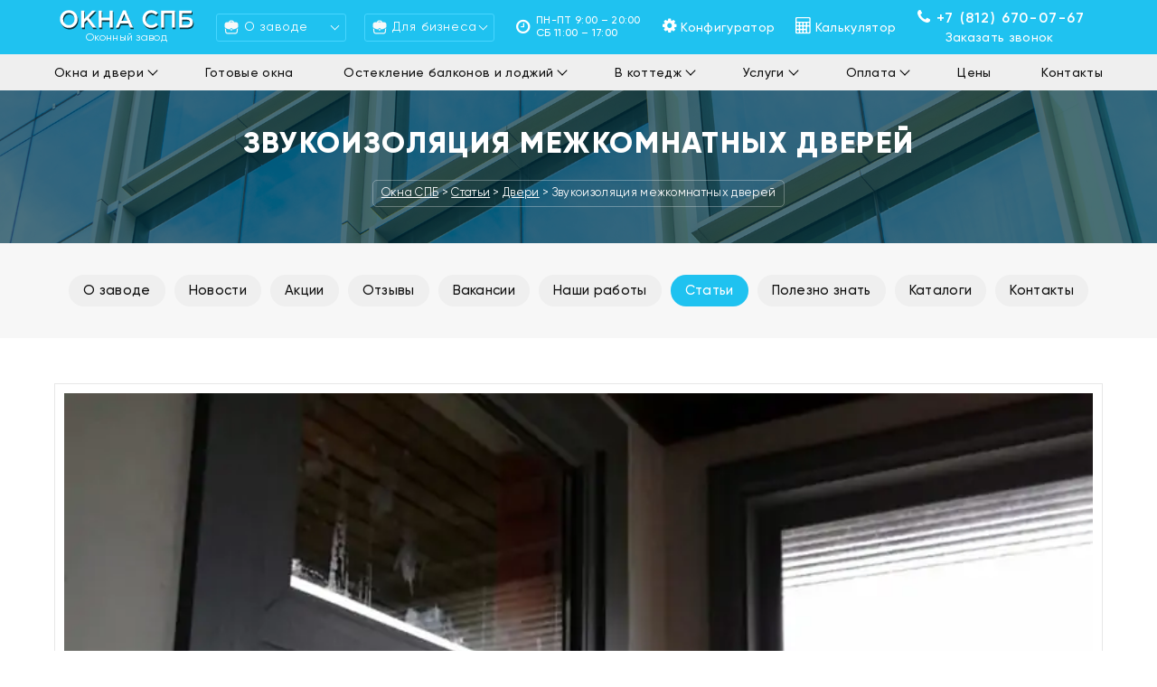

--- FILE ---
content_type: text/html; charset=UTF-8
request_url: https://okna-spb.ru/articles/zvukoizolyatsiya-mezhkomnatnyh-dverej
body_size: 30110
content:
<!doctype html>
<html lang="ru">
<head>
  <meta charset="utf-8">
  <meta http-equiv="X-UA-Compatible" content="IE=edge">
  <link rel="apple-touch-icon" sizes="180x180" href="/favicon/apple-touch-icon.png">
  <link rel="icon" type="image/png" sizes="194x194" href="/favicon/favicon-194x194.png">
  <link rel="icon" type="image/png" sizes="192x192" href="/favicon/android-chrome-192x192.png">
  <link rel="icon" type="image/png" sizes="32x32" href="/favicon/favicon-32x32.png">
  <link rel="icon" type="image/png" sizes="16x16" href="/favicon/favicon-16x16.png">
  <link rel="icon" type="image/svg+xml" sizes="120x120" href="/favicon/favicon.svg">
  <link rel="manifest" href="/favicon/site.webmanifest">
  <link rel="mask-icon" href="/favicon/safari-pinned-tab.svg" color="#5bbad5">
  <link rel="shortcut icon" href="/favicon/favicon.ico">
  <meta name="apple-mobile-web-app-title" content="Окна СПБ">
  <meta name="application-name" content="Окна СПБ">
  <meta name="msapplication-TileColor" content="#1fc2f0">
  <meta name="msapplication-TileImage" content="/favicon/mstile-144x144.png">
  <meta name="msapplication-config" content="/favicon/browserconfig.xml">
  <meta name="theme-color" content="#1fc2f0">
  <meta name="viewport" content="width=device-width, initial-scale=1, user-scalable=no">

  <title>Звукоизоляция межкомнатных дверей - Окна СПб</title>
  <meta name='robots' content='index, follow, max-image-preview:large, max-snippet:-1, max-video-preview:-1' />

	<!-- This site is optimized with the Yoast SEO plugin v26.6 - https://yoast.com/wordpress/plugins/seo/ -->
	<meta name="description" content="Как улучшить звукоизоляцию межкомнатных дверей? Что нужно сделать, чтобы улучшить звукоизоляцию" />
	<link rel="canonical" href="https://okna-spb.ru/articles/zvukoizolyatsiya-mezhkomnatnyh-dverej" />
	<meta property="og:locale" content="ru_RU" />
	<meta property="og:type" content="article" />
	<meta property="og:title" content="Звукоизоляция межкомнатных дверей - Окна СПб" />
	<meta property="og:description" content="Как улучшить звукоизоляцию межкомнатных дверей? Что нужно сделать, чтобы улучшить звукоизоляцию" />
	<meta property="og:url" content="https://okna-spb.ru/articles/zvukoizolyatsiya-mezhkomnatnyh-dverej" />
	<meta property="og:site_name" content="Окна СПб" />
	<meta property="article:modified_time" content="2023-05-29T13:02:59+00:00" />
	<meta name="twitter:card" content="summary_large_image" />
	<script type="application/ld+json" class="yoast-schema-graph">{"@context":"https://schema.org","@graph":[{"@type":"WebPage","@id":"https://okna-spb.ru/articles/zvukoizolyatsiya-mezhkomnatnyh-dverej","url":"https://okna-spb.ru/articles/zvukoizolyatsiya-mezhkomnatnyh-dverej","name":"Звукоизоляция межкомнатных дверей - Окна СПб","isPartOf":{"@id":"https://okna-spb.ru/#website"},"datePublished":"2020-10-05T17:21:16+00:00","dateModified":"2023-05-29T13:02:59+00:00","description":"Как улучшить звукоизоляцию межкомнатных дверей? Что нужно сделать, чтобы улучшить звукоизоляцию","breadcrumb":{"@id":"https://okna-spb.ru/articles/zvukoizolyatsiya-mezhkomnatnyh-dverej#breadcrumb"},"inLanguage":"ru-RU","potentialAction":[{"@type":"ReadAction","target":["https://okna-spb.ru/articles/zvukoizolyatsiya-mezhkomnatnyh-dverej"]}]},{"@type":"BreadcrumbList","@id":"https://okna-spb.ru/articles/zvukoizolyatsiya-mezhkomnatnyh-dverej#breadcrumb","itemListElement":[{"@type":"ListItem","position":1,"name":"Статьи","item":"https://okna-spb.ru/articles"},{"@type":"ListItem","position":2,"name":"Звукоизоляция межкомнатных дверей"}]},{"@type":"WebSite","@id":"https://okna-spb.ru/#website","url":"https://okna-spb.ru/","name":"Окна СПб","description":"Оконный завод в Санкт-Петербурге","potentialAction":[{"@type":"SearchAction","target":{"@type":"EntryPoint","urlTemplate":"https://okna-spb.ru/?s={search_term_string}"},"query-input":{"@type":"PropertyValueSpecification","valueRequired":true,"valueName":"search_term_string"}}],"inLanguage":"ru-RU"}]}</script>
	<!-- / Yoast SEO plugin. -->


<style id='wp-img-auto-sizes-contain-inline-css' type='text/css'>
img:is([sizes=auto i],[sizes^="auto," i]){contain-intrinsic-size:3000px 1500px}
/*# sourceURL=wp-img-auto-sizes-contain-inline-css */
</style>
<link rel='stylesheet' id='normalize-css' href='https://okna-spb.ru/wp-content/themes/shablon/css/normalize.css?v=2&#038;ver=all' type='text/css' media='all' />
<link rel='stylesheet' id='gilroy-font-css' href='https://okna-spb.ru/wp-content/themes/shablon/css/fonts/gilroy.css?ver=all' type='text/css' media='all' />
<link rel='stylesheet' id='fontello-css' href='https://okna-spb.ru/wp-content/themes/shablon/css/fonts/fontello.css?ver=all' type='text/css' media='all' />
<link rel='stylesheet' id='bebas-font-css' href='https://okna-spb.ru/wp-content/themes/shablon/css/fonts/bebas.css?ver=all' type='text/css' media='all' />
<link rel='stylesheet' id='Montserrat-font-css' href='https://okna-spb.ru/wp-content/themes/shablon/css/fonts/monserat.css?ver=all' type='text/css' media='all' />
<link rel='stylesheet' id='mmenu-css' href='https://okna-spb.ru/wp-content/themes/shablon/css/mmenu.css?v=2&#038;ver=all' type='text/css' media='all' />
<link rel='stylesheet' id='fancybox-css' href='https://okna-spb.ru/wp-content/themes/shablon/css/jquery.fancybox.min.css?ver=all' type='text/css' media='all' />
<link rel='stylesheet' id='owl-carousel-css-css' href='https://okna-spb.ru/wp-content/themes/shablon/css/owl.carousel.min.css?ver=all' type='text/css' media='all' />
<link rel='stylesheet' id='helpers-css' href='https://okna-spb.ru/wp-content/themes/shablon/custom-css/helpers.css?v=25&#038;ver=all' type='text/css' media='all' />
<link rel='stylesheet' id='select-two-css' href='https://okna-spb.ru/wp-content/themes/shablon/css/select2.min.css?ver=all' type='text/css' media='all' />
<link rel='stylesheet' id='tooltips-css' href='https://okna-spb.ru/wp-content/themes/shablon/css/zebra_tooltips.min.css?ver=all' type='text/css' media='all' />
<link rel='stylesheet' id='meylis-css' href='https://okna-spb.ru/wp-content/themes/shablon/custom-css/meylis.css?v=36&#038;ver=all' type='text/css' media='all' />
<link rel='stylesheet' id='calculator-css' href='https://okna-spb.ru/wp-content/themes/shablon/custom-css/calculator.css?v=45&#038;ver=all' type='text/css' media='all' />
<link rel='stylesheet' id='main-css' href='https://okna-spb.ru/wp-content/themes/shablon/custom-css/main.css?v=173&#038;ver=all' type='text/css' media='all' />
<link rel='stylesheet' id='media-main-css' href='https://okna-spb.ru/wp-content/themes/shablon/css/media-main.css?v=34&#038;ver=all' type='text/css' media='all' />
<link rel='stylesheet' id='remont-okon-css-css' href='https://okna-spb.ru/wp-content/themes/shablon/custom-css/remont-okon.css?v=25&#038;ver=all' type='text/css' media='all' />
<link rel='stylesheet' id='contact-form-7-css' href='https://okna-spb.ru/wp-content/plugins/contact-form-7/includes/css/styles.css?ver=6.1.4' type='text/css' media='all' />
<link rel='stylesheet' id='comissario-css-css' href='https://okna-spb.ru/wp-content/plugins/oknaspb-extensions/assets/css/comissario-css.css?ver=1768887361' type='text/css' media='all' />
<script type="text/javascript" src="https://okna-spb.ru/wp-content/themes/shablon/js/jquery.min.js?ver=6.9" id="jquery-min-js"></script>
<script type="text/javascript" src="https://okna-spb.ru/wp-content/themes/shablon/js/jquery.matchHeight-min.js?ver=1" id="match-height-js"></script>
<script type="text/javascript" src="https://okna-spb.ru/wp-content/themes/shablon/js/jquery.fancybox.min.js?ver=1" id="fancybox-js"></script>
<script type="text/javascript" src="https://okna-spb.ru/wp-content/themes/shablon/js/jquery.expander.min.js?ver=1" id="expander-js"></script>
<script type="text/javascript" src="https://okna-spb.ru/wp-content/themes/shablon/js/owl.carousel.min.js?ver=1" id="owl-carousel-js-js"></script>
<script type="text/javascript" src="https://okna-spb.ru/wp-content/themes/shablon/js/jquery.countdown.min.js?ver=6.9" id="countdown-js"></script>
<script type="text/javascript" src="https://okna-spb.ru/wp-content/themes/shablon/js/snowfall/snowfall.js?ver=6.9" id="showfall-js"></script>
<script type="text/javascript" src="https://okna-spb.ru/wp-content/themes/shablon/js/jquery.cookies.js?ver=6.9" id="jquery-cookies-js-js"></script>
<script type="text/javascript" src="https://okna-spb.ru/wp-content/themes/shablon/js/parallax.min.js?ver=6.9" id="parallax-js"></script>
<script type="text/javascript" src="https://okna-spb.ru/wp-content/themes/shablon/js/zebra_tooltips.min.js?ver=6.9" id="tooltips-js"></script>
<script>document.createElement( "picture" );if(!window.HTMLPictureElement && document.addEventListener) {window.addEventListener("DOMContentLoaded", function() {var s = document.createElement("script");s.src = "https://okna-spb.ru/wp-content/plugins/webp-express/js/picturefill.min.js";document.body.appendChild(s);});}</script>    <meta name="yandex-verification" content="cbd24f7d026a5c0a" />
  <meta name="zen-verification" content="9ACOYUQdQyGQrItwMRNIgq22M1IeNUrnvBGO12jdlY1SmgXamA2rZgISfcrUtsFs" />
<link rel='stylesheet' id='su-shortcodes-css' href='https://okna-spb.ru/wp-content/plugins/shortcodes-ultimate/includes/css/shortcodes.css?ver=7.4.7' type='text/css' media='all' />
</head>
<body class="wp-singular articles-template-default single single-articles postid-3931 wp-theme-shablon">


  <header id="header">
   
    <a id="button">&uarr;</a>
    <div class="cart-holder"> <a href="/korzina"> <svg width="24" height="24" fill="none" xmlns="http://www.w3.org/2000/svg" class="d6i5"><path fill-rule="evenodd" clip-rule="evenodd" d="M10 2a4 4 0 00-4 4v2H.867L2.18 18.496A4 4 0 006.15 22h11.703a4 4 0 003.969-3.504L23.133 8H18V6a4 4 0 00-4-4h-4zm3 7a1 1 0 00-1-1H8V6a2 2 0 012-2h4a2 2 0 012 2v4h4.867l-1.03 8.248A2 2 0 0117.851 20H6.148a2 2 0 01-1.984-1.752L3.133 10H12a1 1 0 001-1z" fill="#fff"></path></svg> Корзина <span class="num">0</span></a></div>
    <div class="top-row">
      <div class="container">
        <a class="mobile-menu-opener" rel="nofollow" href="#menu" id="#opener" title="Открыть меню">
          <div id="nav-icon">
            <span></span>
            <span></span>
            <span></span>
            <span></span>
          </div>
        </a>
        <a href="/" class="logo" title="оконный завод ОКНА СПБ">
          <svg xmlns="http://www.w3.org/2000/svg" xml:space="preserve" width="127mm" height="26.67mm"
          version="1.1"
          style="shape-rendering:geometricPrecision; text-rendering:geometricPrecision; image-rendering:optimizeQuality; fill-rule:evenodd; clip-rule:evenodd"
          viewBox="0 0 12700 2667" xmlns:xlink="http://www.w3.org/1999/xlink">
          <g id="Слой_x0020_1">
            <metadata id="CorelCorpID_0Corel-Layer"/>
            <path class="fil0"
            d="M1900.79 1543.14c-146.75,149.58 -332.31,224.37 -556.68,224.37 -224.37,0 -409.22,-74.08 -554.57,-222.25 -145.34,-148.17 -218.02,-329.5 -218.02,-543.98 0,-211.67 73.38,-392.29 220.14,-541.87 146.75,-149.58 332.31,-224.37 556.68,-224.37 224.37,0 409.22,74.08 554.57,222.25 145.34,148.17 218.02,329.5 218.02,543.99 0,211.66 -73.38,392.29 -220.14,541.86zm-913.34 -168.27c95.25,102.3 215.55,153.46 360.89,153.46 145.35,0 264.94,-50.8 358.78,-152.4 93.84,-101.6 140.76,-226.49 140.76,-374.65 0,-146.76 -47.63,-271.29 -142.88,-373.6 -95.25,-102.3 -215.55,-153.46 -360.89,-153.46 -145.35,0 -264.94,50.8 -358.78,152.4 -93.84,101.61 -140.76,226.49 -140.76,374.66 0,146.75 47.63,271.28 142.88,373.59zm1448.86 367.24l0 -1481.67 260.35 0 0 745.07 704.85 -745.07 319.62 0 -615.95 637.12 643.47 844.55 -315.39 0 -505.88 -666.75 -230.72 237.07 0 429.68 -260.35 0zm1534.59 0l0 -1481.67 260.35 0 0 615.95 706.97 0 0 -615.95 260.35 0 0 1481.67 -260.35 0 0 -624.42 -706.97 0 0 624.42 -260.35 0zm1481.67 0l651.93 -1492.25 241.3 0 651.94 1492.25 -275.17 0 -150.28 -357.72 -700.62 0 -152.4 357.72 -266.7 0zm514.35 -588.43l510.12 0 -256.12 -592.67 -254 592.67zm2607.74 613.83c-214.49,0 -393.7,-73.73 -537.64,-221.19 -143.93,-147.46 -215.9,-329.14 -215.9,-545.04 0,-214.49 71.97,-395.82 215.9,-543.99 143.94,-148.17 326.68,-222.25 548.22,-222.25 128.41,0 237.42,19.76 327.03,59.27 89.6,39.51 173.92,96.66 252.94,171.45l-167.22 192.61c-132.64,-122.76 -270.93,-184.15 -414.87,-184.15 -141.11,0 -257.88,50.8 -350.3,152.4 -92.43,101.61 -138.65,226.49 -138.65,374.66 0,146.75 46.57,271.28 139.7,373.59 93.14,102.3 209.55,153.46 349.25,153.46 84.67,0 159.46,-15.88 224.37,-47.63 64.91,-31.75 131.94,-80.08 201.09,-144.99l167.21 169.33c-83.25,87.49 -171.45,153.11 -264.58,196.85 -93.13,43.75 -205.32,65.62 -336.55,65.62zm874.18 -25.4l0 -1481.67 1208.62 0 0 1481.67 -260.35 0 0 -1246.72 -687.92 0 0 1246.72 -260.35 0zm1589.62 0l0 -1481.67 1104.9 0 0 234.95 -846.67 0 0 340.79 412.75 0c165.1,0 295.99,39.51 392.65,118.53 96.66,79.02 144.99,189.09 144.99,330.2 0,146.76 -48.68,259.64 -146.05,338.67 -97.37,79.02 -232.13,118.53 -404.29,118.53l-658.28 0zm258.23 -232.83l342.9 0c118.54,0 206.03,-17.29 262.47,-51.86 56.45,-34.57 84.67,-95.61 84.67,-183.09 0,-145.35 -100.19,-218.02 -300.57,-218.02l-389.47 0 0 452.97z"/>
            <path class="fil1"
            d="M1833.28 1410.84c-146.75,149.58 -332.31,224.37 -556.68,224.37 -224.37,0 -409.22,-74.08 -554.57,-222.25 -145.34,-148.17 -218.02,-329.5 -218.02,-543.98 0,-211.67 73.38,-392.29 220.14,-541.87 146.75,-149.58 332.31,-224.37 556.68,-224.37 224.37,0 409.22,74.08 554.57,222.25 145.34,148.17 218.02,329.5 218.02,543.99 0,211.66 -73.38,392.29 -220.14,541.86zm-913.34 -168.27c95.25,102.3 215.55,153.46 360.89,153.46 145.35,0 264.94,-50.8 358.78,-152.4 93.84,-101.6 140.76,-226.49 140.76,-374.65 0,-146.76 -47.63,-271.29 -142.88,-373.6 -95.25,-102.3 -215.55,-153.46 -360.89,-153.46 -145.35,0 -264.94,50.8 -358.78,152.4 -93.84,101.61 -140.76,226.49 -140.76,374.66 0,146.75 47.63,271.28 142.88,373.59zm1448.86 367.24l0 -1481.67 260.35 0 0 745.07 704.85 -745.07 319.62 0 -615.95 637.12 643.47 844.55 -315.39 0 -505.88 -666.75 -230.72 237.07 0 429.68 -260.35 0zm1534.59 0l0 -1481.67 260.35 0 0 615.95 706.97 0 0 -615.95 260.35 0 0 1481.67 -260.35 0 0 -624.42 -706.97 0 0 624.42 -260.35 0zm1481.67 0l651.93 -1492.25 241.3 0 651.94 1492.25 -275.17 0 -150.28 -357.72 -700.62 0 -152.4 357.72 -266.7 0zm514.35 -588.43l510.12 0 -256.12 -592.67 -254 592.67zm2607.74 613.83c-214.49,0 -393.7,-73.73 -537.64,-221.19 -143.93,-147.46 -215.9,-329.14 -215.9,-545.04 0,-214.49 71.97,-395.82 215.9,-543.99 143.94,-148.17 326.68,-222.25 548.22,-222.25 128.41,0 237.42,19.76 327.03,59.27 89.6,39.51 173.92,96.66 252.94,171.45l-167.22 192.61c-132.64,-122.76 -270.93,-184.15 -414.87,-184.15 -141.11,0 -257.88,50.8 -350.3,152.4 -92.43,101.61 -138.65,226.49 -138.65,374.66 0,146.75 46.57,271.28 139.7,373.59 93.14,102.3 209.55,153.46 349.25,153.46 84.67,0 159.46,-15.88 224.37,-47.63 64.91,-31.75 131.94,-80.08 201.09,-144.99l167.21 169.33c-83.25,87.49 -171.45,153.11 -264.58,196.85 -93.13,43.75 -205.32,65.62 -336.55,65.62zm874.18 -25.4l0 -1481.67 1208.62 0 0 1481.67 -260.35 0 0 -1246.72 -687.92 0 0 1246.72 -260.35 0zm1589.62 0l0 -1481.67 1104.9 0 0 234.95 -846.67 0 0 340.79 412.75 0c165.1,0 295.99,39.51 392.65,118.53 96.66,79.02 144.99,189.09 144.99,330.2 0,146.76 -48.68,259.64 -146.05,338.67 -97.37,79.02 -232.13,118.53 -404.29,118.53l-658.28 0zm258.23 -232.83l342.9 0c118.54,0 206.03,-17.29 262.47,-51.86 56.45,-34.57 84.67,-95.61 84.67,-183.09 0,-145.35 -100.19,-218.02 -300.57,-218.02l-389.47 0 0 452.97z"/>
          </g>
        </svg>
        <span>Оконный завод</span>
        </a>
      <div class="company">
        <a href="/o-zavode" class="level-1">О заводе</a>
        <ul>
          <li><a href="/news">Новости</a></li>
          <li><a href="/offers">Акции</a></li>
          <li><a href="/reviews">Отзывы</a></li>
          <li><a href="/vakansii">Вакансии</a></li>
          <li><a href="/portfolio">Наши работы</a></li>
          <li><a href="/articles">Наши статьи</a></li>
          <li><a href="/polezno-znat">Полезно знать</a></li>
          <li><a href="/katalogi">Каталоги</a></li>
        </ul>
      </div>
      <div class="biz company">
        <a href="javascript:void(0);" rel="nofollow" class="level-1">Для бизнеса</a>
        <ul>
          <li><a href="/sotrudnichestvo-so-stroitelyami">Строителям</a></li>
          <li><a href="/partnerstvo">Партнерам</a></li>
          <li><a href="/dileram">Дилерам</a></li>
        </ul>
      </div>
      <div class="item work-time">
        <i class="icon icon-clock"></i>
        <span>
          ПН-ПТ 9:00 – 20:00<br>
          СБ 11:00 – 17:00
        </span>
      </div>
      
      <a class="item configurator-item" href="/konfigurator" title="Конфигуратор"><i class="icon icon-cog"></i><span>Конфигуратор</span></a>
      <a class="item calculator" href="/kalkulyator" title="Калькулятор"><i class="icon icon-calc"></i><span>Калькулятор</span></a>
      <div class="item text-center">
        <p><a class="item phone dynamic-phone" href="tel:88126700767"><i class="icon icon-phone"></i><span>+7 (812) 670-07-67</span></a></p>
        <p class="hidden-mobile"><a class="item " href="#callback"><span>Заказать звонок</span></a></p>
      </div>
      <div class="socials" style="display: none;">
        <a href="tel:+78126700767" rel="nofollow" class="ph zoom" title="Позвонить"></a>
        
      </div>
    </div>
  </div>
  <div class="menu-row-container">
    <div class="menu-row">
      <div class="container">
        <ul class="desktop-menu">
          <li id="menu-item-5902" class="menu-item menu-item-type-taxonomy menu-item-object-category menu-item-has-children menu-item-5902"><a href="https://okna-spb.ru/okna-i-dveri">Окна и двери</a>
<ul class="sub-menu">
	<li id="menu-item-5903" class="menu-item menu-item-type-taxonomy menu-item-object-category menu-item-has-children menu-item-5903"><a href="https://okna-spb.ru/okna-i-dveri/okna-pvh">Окна ПВХ</a>
	<ul class="sub-menu">
		<li id="menu-item-5904" class="menu-item menu-item-type-taxonomy menu-item-object-category menu-item-5904"><a href="https://okna-spb.ru/okna-i-dveri/okna-pvh/rehau">Rehau</a></li>
		<li id="menu-item-5905" class="menu-item menu-item-type-taxonomy menu-item-object-category menu-item-5905"><a href="https://okna-spb.ru/okna-i-dveri/okna-pvh/ivaper">Ivaper</a></li>
		<li id="menu-item-5906" class="menu-item menu-item-type-taxonomy menu-item-object-category menu-item-5906"><a href="https://okna-spb.ru/okna-i-dveri/okna-pvh/tsvetnye-okna">Цветные окна</a></li>
		<li id="menu-item-5907" class="menu-item menu-item-type-taxonomy menu-item-object-category menu-item-5907"><a href="https://okna-spb.ru/okna-i-dveri/okna-pvh/nestandartnye-okna">Нестандартные окна</a></li>
		<li id="menu-item-6172" class="menu-item menu-item-type-taxonomy menu-item-object-category menu-item-6172"><a href="https://okna-spb.ru/okna-i-dveri/okna-pvh/premium">Премиум окна</a></li>
		<li id="menu-item-5908" class="menu-item menu-item-type-taxonomy menu-item-object-category menu-item-5908"><a href="https://okna-spb.ru/okna-i-dveri/okna-pvh/profilnye-sistemy">Профильные системы</a></li>
		<li id="menu-item-5909" class="menu-item menu-item-type-taxonomy menu-item-object-category menu-item-has-children menu-item-5909"><a href="https://okna-spb.ru/okna-i-dveri/okna-pvh/po-seriyam-domov">Окна по сериям домов</a>
		<ul class="sub-menu">
			<li id="menu-item-5910" class="menu-item menu-item-type-taxonomy menu-item-object-category menu-item-5910"><a href="https://okna-spb.ru/okna-i-dveri/okna-pvh/po-seriyam-domov/137-seriya">137 серия</a></li>
			<li id="menu-item-5911" class="menu-item menu-item-type-taxonomy menu-item-object-category menu-item-5911"><a href="https://okna-spb.ru/okna-i-dveri/okna-pvh/po-seriyam-domov/504-seriya">504 серия</a></li>
			<li id="menu-item-5912" class="menu-item menu-item-type-taxonomy menu-item-object-category menu-item-5912"><a href="https://okna-spb.ru/okna-i-dveri/okna-pvh/po-seriyam-domov/504-d-seriya">504 Д серия</a></li>
			<li id="menu-item-5913" class="menu-item menu-item-type-taxonomy menu-item-object-category menu-item-5913"><a href="https://okna-spb.ru/okna-i-dveri/okna-pvh/po-seriyam-domov/602-v-seriya">602 В серия</a></li>
			<li id="menu-item-5914" class="menu-item menu-item-type-taxonomy menu-item-object-category menu-item-5914"><a href="https://okna-spb.ru/okna-i-dveri/okna-pvh/po-seriyam-domov/602-u-seriya">602 У серия</a></li>
			<li id="menu-item-5980" class="menu-item menu-item-type-taxonomy menu-item-object-category menu-item-5980"><a href="https://okna-spb.ru/okna-i-dveri/okna-pvh/po-seriyam-domov/606-seriya">606 серия</a></li>
			<li id="menu-item-5981" class="menu-item menu-item-type-taxonomy menu-item-object-category menu-item-5981"><a href="https://okna-spb.ru/okna-i-dveri/okna-pvh/po-seriyam-domov/staryy-fond">Старый фонд</a></li>
			<li id="menu-item-5982" class="menu-item menu-item-type-taxonomy menu-item-object-category menu-item-5982"><a href="https://okna-spb.ru/okna-i-dveri/okna-pvh/po-seriyam-domov/korabl">Корабль</a></li>
			<li id="menu-item-5983" class="menu-item menu-item-type-taxonomy menu-item-object-category menu-item-5983"><a href="https://okna-spb.ru/okna-i-dveri/okna-pvh/po-seriyam-domov/kirpichnyy-dom">Кирпичный дом</a></li>
			<li id="menu-item-5984" class="menu-item menu-item-type-taxonomy menu-item-object-category menu-item-5984"><a href="https://okna-spb.ru/okna-i-dveri/okna-pvh/po-seriyam-domov/1-335-seriya">Хрущевка серии 1-335</a></li>
			<li id="menu-item-5985" class="menu-item menu-item-type-taxonomy menu-item-object-category menu-item-5985"><a href="https://okna-spb.ru/okna-i-dveri/okna-pvh/po-seriyam-domov/gi-seriya">Хрущевки серии ГИ</a></li>
		</ul>
</li>
		<li id="menu-item-5978" class="menu-item menu-item-type-taxonomy menu-item-object-category menu-item-5978"><a href="https://okna-spb.ru/okna-i-dveri/okna-pvh/furnitura">Фурнитура</a></li>
	</ul>
</li>
	<li id="menu-item-5915" class="menu-item menu-item-type-taxonomy menu-item-object-category menu-item-has-children menu-item-5915"><a href="https://okna-spb.ru/okna-i-dveri/dveri-pvh">Пластиковые двери</a>
	<ul class="sub-menu">
		<li id="menu-item-5916" class="menu-item menu-item-type-taxonomy menu-item-object-category menu-item-5916"><a href="https://okna-spb.ru/okna-i-dveri/dveri-pvh/dveri-rehau">Пластиковые двери Rehau</a></li>
		<li id="menu-item-5917" class="menu-item menu-item-type-taxonomy menu-item-object-category menu-item-5917"><a href="https://okna-spb.ru/okna-i-dveri/dveri-pvh/dveri-ivaper">Пластиковые двери Ivaper</a></li>
		<li id="menu-item-5918" class="menu-item menu-item-type-taxonomy menu-item-object-category menu-item-5918"><a href="https://okna-spb.ru/okna-i-dveri/dveri-pvh/peregorodki-dveri-pvh">Перегородки ПВХ</a></li>
	</ul>
</li>
	<li id="menu-item-5919" class="menu-item menu-item-type-taxonomy menu-item-object-category menu-item-5919"><a href="https://okna-spb.ru/okna-i-dveri/derevyannye-okna">Деревянные окна</a></li>
	<li id="menu-item-5920" class="menu-item menu-item-type-taxonomy menu-item-object-category menu-item-has-children menu-item-5920"><a href="https://okna-spb.ru/okna-i-dveri/alyuminiyevye-okna">Алюминиевые окна</a>
	<ul class="sub-menu">
		<li id="menu-item-5921" class="menu-item menu-item-type-taxonomy menu-item-object-category menu-item-5921"><a href="https://okna-spb.ru/okna-i-dveri/alyuminiyevye-okna/fasadnoye-ostekleniye">Фасадное остекление</a></li>
		<li id="menu-item-5922" class="menu-item menu-item-type-taxonomy menu-item-object-category menu-item-5922"><a href="https://okna-spb.ru/okna-i-dveri/alyuminiyevye-okna/alyuminiyevye-sistemy">Алюминиевые системы</a></li>
		<li id="menu-item-5923" class="menu-item menu-item-type-taxonomy menu-item-object-category menu-item-5923"><a href="https://okna-spb.ru/okna-i-dveri/alyuminiyevye-okna/peregorodki">Алюминиевые перегородки</a></li>
	</ul>
</li>
	<li id="menu-item-5924" class="menu-item menu-item-type-taxonomy menu-item-object-category menu-item-5924"><a href="https://okna-spb.ru/okna-i-dveri/alyuminiyevye-dveri">Алюминиевые двери</a></li>
	<li id="menu-item-12135" class="menu-item menu-item-type-taxonomy menu-item-object-category menu-item-has-children menu-item-12135"><a href="https://okna-spb.ru/okna-i-dveri/zhalyuzi-i-shtory">Жалюзи и шторы</a>
	<ul class="sub-menu">
		<li id="menu-item-12136" class="menu-item menu-item-type-taxonomy menu-item-object-category menu-item-12136"><a href="https://okna-spb.ru/okna-i-dveri/zhalyuzi-i-shtory/rulonnye-shtory">Рулонные шторы</a></li>
		<li id="menu-item-12137" class="menu-item menu-item-type-taxonomy menu-item-object-category menu-item-12137"><a href="https://okna-spb.ru/okna-i-dveri/zhalyuzi-i-shtory/gorizontalnye-alyuminievye">Горизонтальные алюминиевые</a></li>
		<li id="menu-item-12138" class="menu-item menu-item-type-taxonomy menu-item-object-category menu-item-12138"><a href="https://okna-spb.ru/okna-i-dveri/zhalyuzi-i-shtory/gorizontalnye-derevyannye">Горизонтальные деревянные</a></li>
		<li id="menu-item-12139" class="menu-item menu-item-type-taxonomy menu-item-object-category menu-item-12139"><a href="https://okna-spb.ru/okna-i-dveri/zhalyuzi-i-shtory/vertikalnye">Вертикальные шторы</a></li>
		<li id="menu-item-12661" class="menu-item menu-item-type-taxonomy menu-item-object-category menu-item-12661"><a href="https://okna-spb.ru/okna-i-dveri/zhalyuzi-i-shtory/vneshnie-zhalyuzi">Внешние жалюзи</a></li>
	</ul>
</li>
	<li id="menu-item-5925" class="menu-item menu-item-type-taxonomy menu-item-object-category menu-item-has-children menu-item-5925"><a href="https://okna-spb.ru/okna-i-dveri/steklopakety">Стеклопакеты</a>
	<ul class="sub-menu">
		<li id="menu-item-5927" class="menu-item menu-item-type-taxonomy menu-item-object-category menu-item-5927"><a href="https://okna-spb.ru/okna-i-dveri/steklopakety/x-one">Стеклопакеты X-ONE</a></li>
		<li id="menu-item-5928" class="menu-item menu-item-type-taxonomy menu-item-object-category menu-item-5928"><a href="https://okna-spb.ru/okna-i-dveri/steklopakety/odnokamernye">Однокамерные</a></li>
		<li id="menu-item-5929" class="menu-item menu-item-type-taxonomy menu-item-object-category menu-item-5929"><a href="https://okna-spb.ru/okna-i-dveri/steklopakety/dvuhkamernye">Двухкамерные</a></li>
		<li id="menu-item-5930" class="menu-item menu-item-type-taxonomy menu-item-object-category menu-item-5930"><a href="https://okna-spb.ru/okna-i-dveri/steklopakety/energosberegayushhie">Энергосберегающие</a></li>
		<li id="menu-item-5926" class="menu-item menu-item-type-taxonomy menu-item-object-category menu-item-5926"><a href="https://okna-spb.ru/okna-i-dveri/steklopakety/stis">Теплопакеты STiS</a></li>
		<li id="menu-item-5932" class="menu-item menu-item-type-taxonomy menu-item-object-category menu-item-5932"><a href="https://okna-spb.ru/okna-i-dveri/steklopakety/shumoizolyatsionnye">Шумоизоляционные</a></li>
		<li id="menu-item-5933" class="menu-item menu-item-type-taxonomy menu-item-object-category menu-item-5933"><a href="https://okna-spb.ru/okna-i-dveri/steklopakety/tonirovannye-okna">Тонированные окна</a></li>
		<li id="menu-item-5934" class="menu-item menu-item-type-taxonomy menu-item-object-category menu-item-5934"><a href="https://okna-spb.ru/okna-i-dveri/steklopakety/zashhitnaya-plenka">Защитная пленка</a></li>
	</ul>
</li>
	<li id="menu-item-5935" class="menu-item menu-item-type-taxonomy menu-item-object-category menu-item-has-children menu-item-5935"><a href="https://okna-spb.ru/okna-i-dveri/komplektuyushchiye">Комплектующие</a>
	<ul class="sub-menu">
		<li id="menu-item-5936" class="menu-item menu-item-type-taxonomy menu-item-object-category menu-item-5936"><a href="https://okna-spb.ru/okna-i-dveri/komplektuyushchiye/otlivy-dlya-okon">Отливы для окон</a></li>
		<li id="menu-item-5937" class="menu-item menu-item-type-taxonomy menu-item-object-category menu-item-5937"><a href="https://okna-spb.ru/okna-i-dveri/komplektuyushchiye/otkosy-dlya-okon">Откосы для окон</a></li>
		<li id="menu-item-5938" class="menu-item menu-item-type-taxonomy menu-item-object-category menu-item-5938"><a href="https://okna-spb.ru/okna-i-dveri/komplektuyushchiye/podokonniki">Подоконники</a></li>
		<li id="menu-item-9899" class="menu-item menu-item-type-taxonomy menu-item-object-category menu-item-9899"><a href="https://okna-spb.ru/okna-i-dveri/komplektuyushchiye/teplyy-podstavichnyy-profil">Теплый подставочный профиль</a></li>
		<li id="menu-item-5939" class="menu-item menu-item-type-taxonomy menu-item-object-category menu-item-has-children menu-item-5939"><a href="https://okna-spb.ru/okna-i-dveri/komplektuyushchiye/materialy">Материалы</a>
		<ul class="sub-menu">
			<li id="menu-item-5940" class="menu-item menu-item-type-taxonomy menu-item-object-category menu-item-5940"><a href="https://okna-spb.ru/okna-i-dveri/komplektuyushchiye/materialy/montazhnaya-pena">Монтажная пена</a></li>
			<li id="menu-item-5941" class="menu-item menu-item-type-taxonomy menu-item-object-category menu-item-5941"><a href="https://okna-spb.ru/okna-i-dveri/komplektuyushchiye/materialy/germetiki">Герметики</a></li>
			<li id="menu-item-5942" class="menu-item menu-item-type-taxonomy menu-item-object-category menu-item-5942"><a href="https://okna-spb.ru/okna-i-dveri/komplektuyushchiye/materialy/montazhnyy-kley">Монтажный клей</a></li>
		</ul>
</li>
	</ul>
</li>
	<li id="menu-item-5977" class="menu-item menu-item-type-taxonomy menu-item-object-category menu-item-5977"><a href="https://okna-spb.ru/okna-i-dveri/aksessuary">Аксессуары</a></li>
	<li id="menu-item-5976" class="menu-item menu-item-type-custom menu-item-object-custom menu-item-5976"><a href="/okna-i-dveri/okonnye-ruchki">Оконные ручки</a></li>
	<li id="menu-item-6367" class="menu-item menu-item-type-post_type menu-item-object-post menu-item-6367"><a href="https://okna-spb.ru/setki-garmoshki">Москитная сетка гармошка</a></li>
</ul>
</li>
<li id="menu-item-11271" class="menu-item menu-item-type-taxonomy menu-item-object-category menu-item-11271"><a href="https://okna-spb.ru/okna-i-dveri/okna-pvh/gotovye-okna">Готовые окна</a></li>
<li id="menu-item-5943" class="menu-item menu-item-type-taxonomy menu-item-object-category menu-item-has-children menu-item-5943"><a href="https://okna-spb.ru/balkony-i-lodzhii">Остекление балконов и лоджий</a>
<ul class="sub-menu">
	<li id="menu-item-5944" class="menu-item menu-item-type-taxonomy menu-item-object-category menu-item-5944"><a href="https://okna-spb.ru/balkony-i-lodzhii/teploe-osteklenie-balkona">Теплое остекление балкона</a></li>
	<li id="menu-item-5945" class="menu-item menu-item-type-taxonomy menu-item-object-category menu-item-5945"><a href="https://okna-spb.ru/balkony-i-lodzhii/teploe-osteklenie-lodzhii">Теплое остекление лоджии</a></li>
	<li id="menu-item-5946" class="menu-item menu-item-type-taxonomy menu-item-object-category menu-item-5946"><a href="https://okna-spb.ru/balkony-i-lodzhii/frantsuzskoye-ostekleniye">Французское остекление</a></li>
	<li id="menu-item-5947" class="menu-item menu-item-type-taxonomy menu-item-object-category menu-item-has-children menu-item-5947"><a href="https://okna-spb.ru/balkony-i-lodzhii/razdvizhnyye-okna">Раздвижные окна</a>
	<ul class="sub-menu">
		<li id="menu-item-5948" class="menu-item menu-item-type-taxonomy menu-item-object-category menu-item-5948"><a href="https://okna-spb.ru/balkony-i-lodzhii/razdvizhnyye-okna/teploe-razdvizhnoe-osteklenie">Теплое раздвижное остекление</a></li>
	</ul>
</li>
	<li id="menu-item-5949" class="menu-item menu-item-type-taxonomy menu-item-object-category menu-item-5949"><a href="https://okna-spb.ru/balkony-i-lodzhii/razdvizhnie-sistemi">Теплая раздвижная система Slidors</a></li>
	<li id="menu-item-5950" class="menu-item menu-item-type-taxonomy menu-item-object-category menu-item-5950"><a href="https://okna-spb.ru/balkony-i-lodzhii/zamena-holodnogo-osteklenija-na-teploe">Замена холодного на теплое</a></li>
	<li id="menu-item-5951" class="menu-item menu-item-type-taxonomy menu-item-object-category menu-item-5951"><a href="https://okna-spb.ru/balkony-i-lodzhii/holodnoe-osteklenie">Холодное остекление</a></li>
	<li id="menu-item-5952" class="menu-item menu-item-type-taxonomy menu-item-object-category menu-item-5952"><a href="https://okna-spb.ru/balkony-i-lodzhii/otdelka-balkona">Отделка балкона</a></li>
	<li id="menu-item-5953" class="menu-item menu-item-type-taxonomy menu-item-object-category menu-item-5953"><a href="https://okna-spb.ru/balkony-i-lodzhii/krysha-nad-balkonom">Крыша над балконом</a></li>
</ul>
</li>
<li id="menu-item-5954" class="menu-item menu-item-type-taxonomy menu-item-object-category menu-item-has-children menu-item-5954"><a href="https://okna-spb.ru/v-kottedzh">В коттедж</a>
<ul class="sub-menu">
	<li id="menu-item-5955" class="menu-item menu-item-type-taxonomy menu-item-object-category menu-item-5955"><a href="https://okna-spb.ru/v-kottedzh/okna-v-kottedzh">Окна в коттедж</a></li>
	<li id="menu-item-5956" class="menu-item menu-item-type-taxonomy menu-item-object-category menu-item-5956"><a href="https://okna-spb.ru/v-kottedzh/okna-v-dachnyy-dom">Окна в дачный дом</a></li>
	<li id="menu-item-5957" class="menu-item menu-item-type-taxonomy menu-item-object-category menu-item-5957"><a href="https://okna-spb.ru/v-kottedzh/okna-so-shprosami">Окна со шпросами</a></li>
	<li id="menu-item-5958" class="menu-item menu-item-type-taxonomy menu-item-object-category menu-item-5958"><a href="https://okna-spb.ru/v-kottedzh/falsh-nakladki">Фальш-накладки</a></li>
	<li id="menu-item-5959" class="menu-item menu-item-type-taxonomy menu-item-object-category menu-item-5959"><a href="https://okna-spb.ru/v-kottedzh/portaly">Порталы</a></li>
</ul>
</li>
<li id="menu-item-5960" class="menu-item menu-item-type-post_type menu-item-object-page menu-item-has-children menu-item-5960"><a href="https://okna-spb.ru/uslugi">Услуги</a>
<ul class="sub-menu">
	<li id="menu-item-5961" class="menu-item menu-item-type-post_type menu-item-object-page menu-item-5961"><a href="https://okna-spb.ru/uslugi/zamer">Замер</a></li>
	<li id="menu-item-5962" class="menu-item menu-item-type-post_type menu-item-object-page menu-item-5962"><a href="https://okna-spb.ru/uslugi/dostavka">Доставка</a></li>
	<li id="menu-item-5963" class="menu-item menu-item-type-post_type menu-item-object-page menu-item-5963"><a href="https://okna-spb.ru/uslugi/montazh">Монтаж окон</a></li>
	<li id="menu-item-5964" class="menu-item menu-item-type-post_type menu-item-object-page menu-item-5964"><a href="https://okna-spb.ru/uslugi/zimnij-montazh">Зимний монтаж</a></li>
	<li id="menu-item-5965" class="menu-item menu-item-type-post_type menu-item-object-page menu-item-5965"><a href="https://okna-spb.ru/uslugi/vyvoz-musora">Вывоз мусора</a></li>
	<li id="menu-item-6878" class="menu-item menu-item-type-post_type menu-item-object-page menu-item-6878"><a href="https://okna-spb.ru/uslugi/remont-okon">Ремонт окон</a></li>
	<li id="menu-item-5967" class="menu-item menu-item-type-post_type menu-item-object-page menu-item-5967"><a href="https://okna-spb.ru/uslugi/garantii">Гарантии</a></li>
	<li id="menu-item-5968" class="menu-item menu-item-type-post_type menu-item-object-page menu-item-5968"><a href="https://okna-spb.ru/uslugi/otdel-kontrolya-kachestva">Отдел контроля качества</a></li>
</ul>
</li>
<li id="menu-item-5969" class="menu-item menu-item-type-post_type menu-item-object-page menu-item-has-children menu-item-5969"><a href="https://okna-spb.ru/oplata">Оплата</a>
<ul class="sub-menu">
	<li id="menu-item-5970" class="menu-item menu-item-type-post_type menu-item-object-page menu-item-5970"><a href="https://okna-spb.ru/oplata/sposoby-oplaty">Способы оплаты заказа</a></li>
	<li id="menu-item-5971" class="menu-item menu-item-type-post_type menu-item-object-page menu-item-5971"><a href="https://okna-spb.ru/oplata/rassrochka">Рассрочка на 6 месяцев</a></li>
	<li id="menu-item-5972" class="menu-item menu-item-type-post_type menu-item-object-page menu-item-5972"><a href="https://okna-spb.ru/oplata/okna-v-kredit">Окна в кредит</a></li>
</ul>
</li>
<li id="menu-item-5974" class="menu-item menu-item-type-post_type menu-item-object-page menu-item-5974"><a href="https://okna-spb.ru/tseny">Цены</a></li>
<li id="menu-item-5973" class="menu-item menu-item-type-post_type menu-item-object-page menu-item-5973"><a href="https://okna-spb.ru/kontakty">Контакты</a></li>
        </ul>
      </div>
    </div>
  </div>
</header>
  <div id="page">
  <main id="content">

<section class="page-title min">
  <div class="dark-bg">
    <div class="container">
      <h1 class="title">
        Звукоизоляция межкомнатных дверей      </h1>
      <div itemscope="" itemtype="https://schema.org/BreadcrumbList" class="breadcrumbs"><!-- Breadcrumb NavXT 7.5.0 -->
<span itemprop="itemListElement" itemscope itemtype="https://schema.org/ListItem"><a itemprop="item" title="Окна СПб" href="https://okna-spb.ru" class="home"><span itemprop="name">Окна СПБ</span></a><meta itemprop="position" content="1"></span> &gt; <span itemprop="itemListElement" itemscope itemtype="https://schema.org/ListItem"><a itemprop="item" typeof="WebPage" title="Статьи" href="https://okna-spb.ru/articles" class="archive post-articles-archive"><span itemprop="name">Статьи</span></a><meta itemprop="position" content="2"></span> &gt; <span itemprop="itemListElement" itemscope itemtype="https://schema.org/ListItem"><a itemprop="item" typeof="WebPage" title="Двери" href="https://okna-spb.ru/articles/dveri" class="taxonomy articles-category"><span itemprop="name">Двери</span></a><meta itemprop="position" content="3"></span> &gt; <span itemprop="itemListElement" itemscope itemtype="https://schema.org/ListItem"><span itemprop="name">Звукоизоляция межкомнатных дверей</span><meta itemprop="position" content="4"></span></div>
    </div>
  </div>
</section>

<section class="filter-section bg-grey">
  <div class="container-1600">
    <div class="filter-links">
      <a href="/o-zavode"  class="btn grey sm outline round">О заводе</a>
      <a href="/news"  class="btn grey sm outline round">Новости</a>
      <a href="/offers"  class="btn grey sm outline round">Акции</a>
      <a href="/reviews"  class="btn grey sm outline round">Отзывы</a>
      <a href="/vakansii"  class="btn grey sm outline round">Вакансии</a>
      <a href="/portfolio"  class="btn grey sm outline round">Наши работы</a>
      <a href="/articles"  class="btn grey sm outline round active">Статьи</a>
      <a href="/polezno-znat"  class="btn grey sm outline round">Полезно знать</a>
      <a href="/katalogi"  class="btn grey sm outline round">Каталоги</a>
      <a href="/kontakty"  class="btn grey sm outline round">Контакты</a>
    </div>
  </div>
</section>
<section class="news pt-50 pb-50">
	<div class="container">
		<div class="grid">
			<div class="col-lg-12 col-md-12 col-sm-12 col-xs-12">
				<div class="typography">
											<div class="image-bordered-container mb-25">
							<picture><source srcset="https://okna-spb.ru/wp-content/webp-express/webp-images/doc-root/wp-content/uploads/2018/09/foto-montazha-vhodnoj-dveri-vnutri2-810x500.jpg.webp" type="image/webp"><img src="https://okna-spb.ru/wp-content/uploads/2018/09/foto-montazha-vhodnoj-dveri-vnutri2-810x500.jpg" alt="Звукоизоляция межкомнатных дверей" class="responsive webpexpress-processed"></picture>
						</div>
										<p>СОДЕРЖАНИЕ</p>
<ol>
<li> <a href="#anchor1">Где следует устанавливать межкомнатные двери с шумоизоляцией?</a></li>
<li><a href="#anchor2">Как улучшить звукоизоляционные свойства межкомнатной двери?</a></li>
</ol>
<p>&nbsp;</p>
<p>Качественная межкомнатная дверь с хорошей звукоизоляцией − это та вещь, которая поможет сохранить спокойную атмосферу в вашей квартире и позволит каждому члену вашей семьи сосредоточиться на своих делах, не отвлекаясь на посторонние звуки.</p>
<h2><a name="anchor1"></a>Где следует устанавливать межкомнатные двери с шумоизоляцией?</h2>
<p>Хорошие межкомнатные двери со звукоизоляцией стоит установить прежде всего в дверном проёме, ведущем в детскую комнату. Многие дети спят очень чутко, и малейшие звуки могут нарушать их сон. Чтобы обеспечить малышу полноценный и крепкий сон, выберите для его комнаты качественную звукоизоляционную дверь.</p>
<p>Также её стоит установить в спальне и в той комнате, в которой есть телевизор. В принципе, дверь со звукоизоляцией (межкомнатные) купить можно для каждого дверного проёма в вашем жилье. После их установки вы сможете оценить, насколько спокойнее стала атмосфера в вашем семейном гнёздышке.</p>
<div class="su-note"  style="border-color:#dedede;border-radius:3px;-moz-border-radius:3px;-webkit-border-radius:3px;"><div class="su-note-inner su-u-clearfix su-u-trim" style="background-color:#f8f8f8;border-color:#ffffff;color:#333333;border-radius:3px;-moz-border-radius:3px;-webkit-border-radius:3px;">Если комната выходит в коридор или прихожую, то для дверного проёма в ней лучше подойдёт <a href="https://okna-spb.ru/okna-i-dveri/dveri-pvh">раздвижная межкомнатная дверь</a>. Звукоизоляция её будет зависеть от толщины полотна, плотности его соприкосновения с рамой при закрывании и некоторых других факторов.</div></div>
<h2><a name="anchor2"></a>Как улучшить звукоизоляционные свойства межкомнатной двери?</h2>
<p>Пожалуй, нет нужды объяснять, почему в улучшении комфортабельности квартиры важную роль играет звукоизоляция дверей межкомнатных. Купить можно и готовые звукоизоляционные двери, но в целях экономии можно улучшить шумоизоляционные свойства полотен своими руками.</p>
<p>Перед началом работы выполните следующие действия:</p>
<ul>
<li>определите места, в которых полотно при закрывании не очень плотно прилегает к раме. Через щели звуковые волны проникают безо всяких препятствий;</li>
<li>проверьте, является ли дверное полотно полым внутри и можно ли его вскрыть для наполнения звукоизоляционным материалом. Для этой цели можно использовать качественную минеральную вату, которая также послужит утеплителем (хотя для межкомнатной двери утепление не очень важно);</li>
<li>измерьте зазор, который образовывается между дверным полотном и напольным покрытием. Через большой зазор звук также будет проходить совершенно свободно. Возможно, есть смысл закрепить на полу небольшой порожек, который бы закрывал собой этот зазор.</li>
</ul>
<p>Далее нужно купить хорошую уплотнительную резину и наклеить её по всему контуру двери. После этого полотно будет хорошо прилегать к раме, звукоизоляционные свойства двери улучшатся.</p>
<p>Если нет возможности вскрыть дверь для её заполнения шумоизоляционным материалом, то его можно закрепить на внешней стороне полотна. Однако в этом случае его придётся маскировать, обивая дверь искусственной кожей или другим материалом.</p>
<div class="su-note"  style="border-color:#dedede;border-radius:3px;-moz-border-radius:3px;-webkit-border-radius:3px;"><div class="su-note-inner su-u-clearfix su-u-trim" style="background-color:#f8f8f8;border-color:#ffffff;color:#333333;border-radius:3px;-moz-border-radius:3px;-webkit-border-radius:3px;">Не стоит забывать, что для лучшего эффекта стоит позаботиться о шумоизоляции не только дверей, но и стен. Тогда ваша квартира станет ещё более уютной.</p>
<p>Хорошая звукоизоляция межкомнатной двери не будет лишней ни в одной квартире. Поэтому позаботьтесь о ней как следует − уют и спокойствие в жилье станут для вас лучшей наградой.</div></div>
				</div>
			</div>
		</div>
	</div>
</section>

<section class="trigger" style="background-image: url('https://okna-spb.ru/wp-content/themes/shablon/img/back2.jpg');">
  <div class="p-50" style="background: #033644a6">
    <div class="container-830">
      <div class="trigger-inner p-20 bg-white center" style="background: rgba(255, 255, 255, 0.82)">
        <div class="trigger-title mb-15">
        <a href="/offers/zimnyaa-skidka">СКИДКА ПРОИЗВОДИТЕЛЯ: 25%</a>
        </div>
        <div class="text-block p-0 mb-15">
        Успейте заказать окна по акции
        </div>
        
<div class="wpcf7 no-js" id="wpcf7-f529-o1" lang="ru-RU" dir="ltr" data-wpcf7-id="529">
<div class="screen-reader-response"><p role="status" aria-live="polite" aria-atomic="true"></p> <ul></ul></div>
<form action="/articles/zvukoizolyatsiya-mezhkomnatnyh-dverej#wpcf7-f529-o1" method="post" class="wpcf7-form init" aria-label="Контактная форма" novalidate="novalidate" data-status="init">
<fieldset class="hidden-fields-container"><input type="hidden" name="_wpcf7" value="529" /><input type="hidden" name="_wpcf7_version" value="6.1.4" /><input type="hidden" name="_wpcf7_locale" value="ru_RU" /><input type="hidden" name="_wpcf7_unit_tag" value="wpcf7-f529-o1" /><input type="hidden" name="_wpcf7_container_post" value="0" /><input type="hidden" name="_wpcf7_posted_data_hash" value="" />
</fieldset>
<div class="grid" style="gap:20px; align-items:center;">
<div class="col-lg-12 col-md-6 col-sm-12 col-xs-12" style="margin:0 auto; text-align:center;">
<span class="wpcf7-form-control-wrap" data-name="tel-561"><input size="40" maxlength="18" minlength="18" class="wpcf7-form-control wpcf7-tel wpcf7-validates-as-required wpcf7-text wpcf7-validates-as-tel msk_phone placeholder_white" autocomplete="off" aria-required="true" aria-invalid="false" placeholder="+7 (XXX) XXX-XX-XX" value="" type="tel" name="tel-561" /></span> 
</div>

<div class="col-lg-12 col-md-6 col-sm-12 col-xs-12">
<label class="label" for="verification-slider">
    Переместите ползунок до 100% - (<span id="slider-value">0</span>%)
</label>
<input
    id="verification-slider"
    class="calculation__input calculation__item"
    type="range"
    min="0"
    max="100"
    step="1"
    value="0"
    aria-label="Переместите ползунок до 100 процентов"
/>
</div>
<div class="col-lg-12 col-md-6 col-sm-12 col-xs-12 text-center">
<button id="verification-submit" type="submit" class="wpcf7-form-control wpcf7-submit btn btn-1 orange" disabled style="display:block;width:100%; max-width:320px; margin:0 auto; padding:12px">Оставить заявку</button>
</div>
</div>
<div>
<div class="acceptance-container">
<input class="wpcf7-form-control wpcf7-hidden hidden yclientid" value="" type="hidden" name="yclientid" />
<span class="wpcf7-form-control-wrap" data-name="acceptance-121"><span class="wpcf7-form-control wpcf7-acceptance"><span class="wpcf7-list-item"><label><input type="checkbox" name="acceptance-121" value="1" checked="checked" aria-invalid="false" /><span class="wpcf7-list-item-label">Заполняя форму, я <a href="https://okna-spb.ru/wp-content/uploads/2019/07/personal-data-policy.pdf" target="blank">даю согласие</a> на обработку персональных данных</span></label></span></span></span>
</div>
</div><div class="wpcf7-response-output" aria-hidden="true"></div>
</form>
</div>
      </div>
    </div>
  </div>
</section>

<div style="clear: both;"></div>
</main>
<footer class="footer">
  <div class="footer-top pt-40 pb-40">
    <div class="container">
      <div class="footer-cols grid">
        <div class="footer-col col-lg-4 col-md-5 col-sm-12 col-xs-12">
          <div class="footer-contacts">
            <div class="logo">
              <a href="/" title="Оконный завод Окна СПБ">                <svg xmlns="http://www.w3.org/2000/svg" xml:space="preserve"
                  version="1.1"
                  style="shape-rendering:geometricPrecision; text-rendering:geometricPrecision; image-rendering:optimizeQuality; fill-rule:evenodd; clip-rule:evenodd"
                  viewBox="0 0 12700 2667" xmlns:xlink="http://www.w3.org/1999/xlink">
                  <g id="Слой_x0020_00001">
                    <metadata id="CorelCorpID_0Corel-Layer-footerIcon"/>
                    <path class="fil0"
                    d="M1900.79 1543.14c-146.75,149.58 -332.31,224.37 -556.68,224.37 -224.37,0 -409.22,-74.08 -554.57,-222.25 -145.34,-148.17 -218.02,-329.5 -218.02,-543.98 0,-211.67 73.38,-392.29 220.14,-541.87 146.75,-149.58 332.31,-224.37 556.68,-224.37 224.37,0 409.22,74.08 554.57,222.25 145.34,148.17 218.02,329.5 218.02,543.99 0,211.66 -73.38,392.29 -220.14,541.86zm-913.34 -168.27c95.25,102.3 215.55,153.46 360.89,153.46 145.35,0 264.94,-50.8 358.78,-152.4 93.84,-101.6 140.76,-226.49 140.76,-374.65 0,-146.76 -47.63,-271.29 -142.88,-373.6 -95.25,-102.3 -215.55,-153.46 -360.89,-153.46 -145.35,0 -264.94,50.8 -358.78,152.4 -93.84,101.61 -140.76,226.49 -140.76,374.66 0,146.75 47.63,271.28 142.88,373.59zm1448.86 367.24l0 -1481.67 260.35 0 0 745.07 704.85 -745.07 319.62 0 -615.95 637.12 643.47 844.55 -315.39 0 -505.88 -666.75 -230.72 237.07 0 429.68 -260.35 0zm1534.59 0l0 -1481.67 260.35 0 0 615.95 706.97 0 0 -615.95 260.35 0 0 1481.67 -260.35 0 0 -624.42 -706.97 0 0 624.42 -260.35 0zm1481.67 0l651.93 -1492.25 241.3 0 651.94 1492.25 -275.17 0 -150.28 -357.72 -700.62 0 -152.4 357.72 -266.7 0zm514.35 -588.43l510.12 0 -256.12 -592.67 -254 592.67zm2607.74 613.83c-214.49,0 -393.7,-73.73 -537.64,-221.19 -143.93,-147.46 -215.9,-329.14 -215.9,-545.04 0,-214.49 71.97,-395.82 215.9,-543.99 143.94,-148.17 326.68,-222.25 548.22,-222.25 128.41,0 237.42,19.76 327.03,59.27 89.6,39.51 173.92,96.66 252.94,171.45l-167.22 192.61c-132.64,-122.76 -270.93,-184.15 -414.87,-184.15 -141.11,0 -257.88,50.8 -350.3,152.4 -92.43,101.61 -138.65,226.49 -138.65,374.66 0,146.75 46.57,271.28 139.7,373.59 93.14,102.3 209.55,153.46 349.25,153.46 84.67,0 159.46,-15.88 224.37,-47.63 64.91,-31.75 131.94,-80.08 201.09,-144.99l167.21 169.33c-83.25,87.49 -171.45,153.11 -264.58,196.85 -93.13,43.75 -205.32,65.62 -336.55,65.62zm874.18 -25.4l0 -1481.67 1208.62 0 0 1481.67 -260.35 0 0 -1246.72 -687.92 0 0 1246.72 -260.35 0zm1589.62 0l0 -1481.67 1104.9 0 0 234.95 -846.67 0 0 340.79 412.75 0c165.1,0 295.99,39.51 392.65,118.53 96.66,79.02 144.99,189.09 144.99,330.2 0,146.76 -48.68,259.64 -146.05,338.67 -97.37,79.02 -232.13,118.53 -404.29,118.53l-658.28 0zm258.23 -232.83l342.9 0c118.54,0 206.03,-17.29 262.47,-51.86 56.45,-34.57 84.67,-95.61 84.67,-183.09 0,-145.35 -100.19,-218.02 -300.57,-218.02l-389.47 0 0 452.97z"/>
                    <path class="fil1"
                    d="M1833.28 1410.84c-146.75,149.58 -332.31,224.37 -556.68,224.37 -224.37,0 -409.22,-74.08 -554.57,-222.25 -145.34,-148.17 -218.02,-329.5 -218.02,-543.98 0,-211.67 73.38,-392.29 220.14,-541.87 146.75,-149.58 332.31,-224.37 556.68,-224.37 224.37,0 409.22,74.08 554.57,222.25 145.34,148.17 218.02,329.5 218.02,543.99 0,211.66 -73.38,392.29 -220.14,541.86zm-913.34 -168.27c95.25,102.3 215.55,153.46 360.89,153.46 145.35,0 264.94,-50.8 358.78,-152.4 93.84,-101.6 140.76,-226.49 140.76,-374.65 0,-146.76 -47.63,-271.29 -142.88,-373.6 -95.25,-102.3 -215.55,-153.46 -360.89,-153.46 -145.35,0 -264.94,50.8 -358.78,152.4 -93.84,101.61 -140.76,226.49 -140.76,374.66 0,146.75 47.63,271.28 142.88,373.59zm1448.86 367.24l0 -1481.67 260.35 0 0 745.07 704.85 -745.07 319.62 0 -615.95 637.12 643.47 844.55 -315.39 0 -505.88 -666.75 -230.72 237.07 0 429.68 -260.35 0zm1534.59 0l0 -1481.67 260.35 0 0 615.95 706.97 0 0 -615.95 260.35 0 0 1481.67 -260.35 0 0 -624.42 -706.97 0 0 624.42 -260.35 0zm1481.67 0l651.93 -1492.25 241.3 0 651.94 1492.25 -275.17 0 -150.28 -357.72 -700.62 0 -152.4 357.72 -266.7 0zm514.35 -588.43l510.12 0 -256.12 -592.67 -254 592.67zm2607.74 613.83c-214.49,0 -393.7,-73.73 -537.64,-221.19 -143.93,-147.46 -215.9,-329.14 -215.9,-545.04 0,-214.49 71.97,-395.82 215.9,-543.99 143.94,-148.17 326.68,-222.25 548.22,-222.25 128.41,0 237.42,19.76 327.03,59.27 89.6,39.51 173.92,96.66 252.94,171.45l-167.22 192.61c-132.64,-122.76 -270.93,-184.15 -414.87,-184.15 -141.11,0 -257.88,50.8 -350.3,152.4 -92.43,101.61 -138.65,226.49 -138.65,374.66 0,146.75 46.57,271.28 139.7,373.59 93.14,102.3 209.55,153.46 349.25,153.46 84.67,0 159.46,-15.88 224.37,-47.63 64.91,-31.75 131.94,-80.08 201.09,-144.99l167.21 169.33c-83.25,87.49 -171.45,153.11 -264.58,196.85 -93.13,43.75 -205.32,65.62 -336.55,65.62zm874.18 -25.4l0 -1481.67 1208.62 0 0 1481.67 -260.35 0 0 -1246.72 -687.92 0 0 1246.72 -260.35 0zm1589.62 0l0 -1481.67 1104.9 0 0 234.95 -846.67 0 0 340.79 412.75 0c165.1,0 295.99,39.51 392.65,118.53 96.66,79.02 144.99,189.09 144.99,330.2 0,146.76 -48.68,259.64 -146.05,338.67 -97.37,79.02 -232.13,118.53 -404.29,118.53l-658.28 0zm258.23 -232.83l342.9 0c118.54,0 206.03,-17.29 262.47,-51.86 56.45,-34.57 84.67,-95.61 84.67,-183.09 0,-145.35 -100.19,-218.02 -300.57,-218.02l-389.47 0 0 452.97z"/>
                    <path class="fil1"
                    d="M2309.01 2253.6c0,-38.44 5.15,-73.52 15.26,-105.4 10.24,-31.74 26.26,-59.21 48.43,-82.12 22.01,-23.03 50.37,-40.7 84.77,-53.34 34.57,-12.54 76.05,-18.88 124.8,-18.88l14.02 0c48.75,0 90.23,6.34 124.79,18.88 34.4,12.64 62.77,30.31 84.8,53.34 22.19,22.91 38.16,50.38 48.45,82.12 10.1,31.88 15.22,66.96 15.22,105.4l0 13.97c0,38.55 -5.12,73.52 -15.22,105.28 -10.29,31.75 -26.26,58.71 -48.45,81.28 -22.03,22.44 -50.4,39.98 -84.8,52.39 -34.56,12.54 -76.04,18.75 -124.79,18.75l-14.02 0c-48.75,0 -90.23,-6.21 -124.8,-18.75 -34.4,-12.41 -62.76,-29.95 -84.77,-52.39 -22.17,-22.57 -38.19,-49.53 -48.43,-81.28 -10.11,-31.76 -15.26,-66.73 -15.26,-105.28l0 -13.97zm273.26 -196.7c-36.36,0 -66.39,5.13 -90.23,15.4 -23.83,10.25 -42.85,24.22 -56.74,42.13 -14.03,17.77 -23.83,38.66 -29.41,62.55 -5.58,23.86 -8.45,49.4 -8.45,76.62l0 13.97c0,27.33 2.87,52.76 8.45,76.39 5.58,23.63 15.38,44.29 29.41,61.83 13.89,17.67 32.91,31.39 56.74,41.41 23.84,10.03 53.87,15.04 90.23,15.04l14.02 0c36.36,0 66.4,-5.01 90.23,-15.04 23.85,-10.02 42.85,-23.74 56.74,-41.41 14.04,-17.54 23.84,-38.2 29.41,-61.83 5.6,-23.63 8.48,-49.06 8.48,-76.39l0 -13.97c0,-27.22 -2.88,-52.76 -8.48,-76.62 -5.57,-23.89 -15.37,-44.78 -29.41,-62.55 -13.89,-17.91 -32.89,-31.88 -56.74,-42.13 -23.83,-10.27 -53.87,-15.4 -90.23,-15.4l-14.02 0zm552.8 161.84l47.83 0 238.7 -218.43 96.72 0 6.2 7.04 -261.18 239.33 272.34 264.38 -5.72 7.05 -96.43 0 -246.25 -239.21 -52.21 0 0 232.16 -8.74 7.05 -70.76 0 -8.9 -7.05 0 -503.71 8.9 -7.04 70.76 0 8.74 7.04 0 211.39zm501.37 34.86c0,-38.44 5.15,-73.52 15.25,-105.4 10.25,-31.74 26.25,-59.21 48.43,-82.12 22.01,-23.03 50.38,-40.7 84.78,-53.34 34.57,-12.54 76.05,-18.88 124.8,-18.88l14.01 0c48.76,0 90.24,6.34 124.8,18.88 34.4,12.64 62.77,30.31 84.78,53.34 22.21,22.91 38.18,50.38 48.47,82.12 10.1,31.88 15.22,66.96 15.22,105.4l0 13.97c0,38.55 -5.12,73.52 -15.22,105.28 -10.29,31.75 -26.26,58.71 -48.47,81.28 -22.01,22.44 -50.38,39.98 -84.78,52.39 -34.56,12.54 -76.04,18.75 -124.8,18.75l-14.01 0c-48.75,0 -90.23,-6.21 -124.8,-18.75 -34.4,-12.41 -62.77,-29.95 -84.78,-52.39 -22.18,-22.57 -38.18,-49.53 -48.43,-81.28 -10.1,-31.76 -15.25,-66.73 -15.25,-105.28l0 -13.97zm273.26 -196.7c-36.36,0 -66.39,5.13 -90.23,15.4 -23.83,10.25 -42.85,24.22 -56.74,42.13 -14.03,17.77 -23.85,38.66 -29.41,62.55 -5.58,23.86 -8.45,49.4 -8.45,76.62l0 13.97c0,27.33 2.87,52.76 8.45,76.39 5.56,23.63 15.38,44.29 29.41,61.83 13.89,17.67 32.91,31.39 56.74,41.41 23.84,10.03 53.87,15.04 90.23,15.04l14.01 0c36.37,0 66.41,-5.01 90.24,-15.04 23.85,-10.02 42.85,-23.74 56.73,-41.41 14.05,-17.54 23.85,-38.2 29.42,-61.83 5.6,-23.63 8.48,-49.06 8.48,-76.39l0 -13.97c0,-27.22 -2.88,-52.76 -8.48,-76.62 -5.57,-23.89 -15.37,-44.78 -29.42,-62.55 -13.88,-17.91 -32.88,-31.88 -56.73,-42.13 -23.83,-10.27 -53.87,-15.4 -90.24,-15.4l-14.01 0zm853.22 219.86l-299.65 0 0 234.3 -8.9 7.05 -70.78 0 -8.76 -7.05 0 -503.71 8.76 -7.04 70.78 0 8.9 7.04 0 206.39 299.65 0 0 -206.39 8.89 -7.04 70.77 0 8.77 7.04 0 503.71 -8.77 7.05 -70.77 0 -8.89 -7.05 0 -234.3zm682.11 0l-299.63 0 0 234.3 -8.92 7.05 -70.78 0 -8.74 -7.05 0 -503.71 8.74 -7.04 70.78 0 8.92 7.04 0 206.39 299.63 0 0 -206.39 8.92 -7.04 70.76 0 8.75 7.04 0 503.71 -8.75 7.05 -70.76 0 -8.92 -7.05 0 -234.3zm294.05 -269.41l9.36 -7.04 69.85 0 9.22 7.04 0 205.67 75.14 0c38.02,0 72.12,2.99 102.45,9.07 30.17,6.09 55.83,15.28 77.09,27.69 21.12,12.3 37.44,27.81 48.59,46.56 11.19,18.62 16.75,40.57 16.75,65.75l0 6.94c0,25.18 -5.56,47.13 -16.75,65.76 -11.15,18.75 -27.47,34.25 -48.59,46.56 -21.26,12.4 -46.92,21.59 -77.09,27.68 -30.33,6.09 -64.43,9.08 -102.45,9.08l-154.21 0 -9.36 -7.05 0 -503.71zm320.03 354.74c0,-15.4 -2.72,-28.76 -8.3,-39.98 -5.56,-11.09 -14.62,-20.41 -27,-27.81 -12.37,-7.28 -28.69,-12.77 -48.9,-16.46 -20.06,-3.59 -44.81,-5.39 -73.93,-5.39l-73.47 0 0 186.22 73.47 0c29.12,0 53.87,-1.8 73.93,-5.26 20.21,-3.46 36.53,-8.95 48.9,-16.23 12.38,-7.4 21.44,-16.71 27,-28.06 5.58,-11.33 8.3,-24.69 8.3,-40.09l0 -6.94zm259.52 148.97l-8.73 7.05 -70.77 0 -8.89 -7.05 0 -503.71 8.89 -7.04 70.77 0 8.73 6.34 0 504.41zm677.15 0l-7.84 7.05 -72.13 0 -8.45 -7.05 0 -391.74 -2.11 0 -288.19 398.79 -85.41 0 -8 -7.05 0 -503.71 8 -7.04 72.13 0 8.31 6.34 0 392.46 2.25 0 288.19 -398.8 85.41 0 7.84 6.34 0 504.41zm-311.13 -664.73l8.76 6.94 0 7.04c0,13.72 4.82,24.58 14.62,32.58 9.67,8 24.91,12.05 45.59,12.05l7.85 0c20.64,0 35.9,-4.05 45.55,-12.05 9.82,-8 14.64,-18.86 14.64,-32.58l0 -7.04 8.76 -6.94 53.11 0 8.9 6.94 0 7.04c0,16.23 -3.33,30.08 -9.82,41.66 -6.48,11.45 -15.38,20.76 -27,28.04 -11.47,7.17 -25.19,12.41 -41.35,15.87 -15.97,3.35 -33.64,5.02 -52.79,5.02l-7.85 0c-19.18,0 -36.82,-1.67 -52.83,-5.02 -16.14,-3.46 -29.86,-8.7 -41.32,-15.87 -11.63,-7.28 -20.55,-16.59 -27.03,-28.04 -6.48,-11.58 -9.78,-25.43 -9.78,-41.66l0 -7.04 8.9 -6.94 53.09 0zm826.2 595.62l8.9 -7.04 5.73 0c14.19,5.37 27.75,9.78 40.74,13.37 12.84,3.45 25.95,6.32 39.08,8.35 13.12,2.15 26.71,3.59 40.6,4.42 14.03,0.84 29.12,1.19 45.41,1.19l7.85 0c19.16,0 38.31,-1.55 57.33,-4.65 19,-3.23 35.93,-8.48 51.01,-15.76 15.09,-7.28 27.3,-17.06 36.67,-29.12 9.49,-12.05 14.19,-26.99 14.19,-44.64l0 -6.93c0,-12.54 -2.29,-23.4 -6.81,-32.46 -4.68,-9.07 -10.86,-16.58 -18.57,-22.8 -7.83,-6.21 -17.06,-11.09 -27.75,-14.8 -10.56,-3.7 -22.03,-6.56 -34.26,-8.59 -12.21,-1.91 -24.89,-3.23 -38.17,-3.95 -13.27,-0.7 -26.56,-1.06 -39.84,-1.06l-62.76 0 -9.66 -7.04 0 -48.96 9.66 -7.04 62.31 0c17.8,0 35.47,-1.3 53.28,-4.05 17.94,-2.63 33.95,-7.28 48.27,-13.96 14.34,-6.68 25.95,-15.63 34.85,-26.98 9.06,-11.35 13.6,-25.54 13.6,-42.49l0 -7.04c0,-13.49 -4.38,-24.48 -13.15,-32.71 -8.61,-8.36 -19.6,-14.68 -32.89,-19.34 -13.27,-4.54 -27.75,-7.51 -43.31,-8.83 -15.69,-1.44 -30.17,-2.14 -43.73,-2.14l-8.02 0c-28.37,0 -54.46,1.91 -78.74,5.73 -24.14,3.92 -48.6,10.73 -73.34,20.53l-5.28 0 -9.66 -6.7 -4.08 -50 6.64 -8.12c27.47,-8.13 56.29,-14.21 86.46,-18.39 30.18,-4.06 59.61,-6.09 88.1,-6.09l8.02 0c16.44,0 33.03,0.85 49.48,2.52 16.6,1.55 32.45,4.18 47.83,7.87 15.24,3.59 29.58,8.36 43.01,14.32 13.44,5.98 25.04,13.38 35,22.21 9.81,8.82 17.51,19.22 23.25,31.16 5.57,11.92 8.29,25.54 8.29,40.94l0 7.04c0,13.24 -2.42,26.26 -7.55,38.9 -4.99,12.54 -12.07,24.12 -21.42,34.62 -9.2,10.5 -20.38,19.58 -33.35,27.34 -12.99,7.64 -27.59,13.24 -43.75,16.82l0 1.68c18.57,5.36 35.63,11.58 51.29,18.49 15.55,7.05 28.97,15.28 39.99,24.95 11.02,9.67 19.61,20.89 25.79,33.79 6.2,12.77 9.37,27.68 9.37,44.63l0 7.04c0,17.9 -3.17,34.26 -9.37,49.06 -6.18,14.68 -14.77,27.94 -25.79,39.63 -11.02,11.58 -24.14,21.72 -39.39,30.33 -15.06,8.59 -31.52,15.74 -49.17,21.36 -17.81,5.49 -36.37,9.67 -56,12.54 -19.59,2.73 -39.37,4.17 -59.43,4.17l-8 0c-30.64,0 -60.97,-1.67 -90.97,-4.9 -30.05,-3.22 -59.76,-9.79 -88.89,-19.57l-8.9 -7.05 0 -51.8zm928.06 -62.78l-256.35 0 -55.37 138.94 -85.26 0 -5.75 -7.05 210.82 -508.72 8.9 -7.04 114.94 0 8.77 7.04 208.21 508.72 -5.71 7.05 -88.88 0 -54.32 -138.94zm-232.96 -59.44l209.58 0 -103.06 -262.83 -1.82 0 -104.7 262.83zm514.2 -309.03l8.91 -7.04c19.46,-1.68 36.94,-2.99 52.34,-4.18 15.55,-1.19 30.19,-2.14 44.22,-2.74 14.01,-0.72 27.9,-1.31 41.8,-1.67 13.89,-0.36 28.95,-0.49 45.55,-0.49 26.88,0 53.57,1.67 80.28,5.03 26.55,3.45 50.56,9.65 71.81,18.73 21.13,9.07 38.34,21.61 51.46,37.48 13.13,15.99 19.63,36.52 19.63,61.7l0 6.94c0,15.63 -1.96,29.48 -6.2,41.53 -4.07,12.18 -10.1,22.91 -18.1,32.35 -8,9.42 -17.67,17.67 -29.12,24.82 -11.48,7.04 -24.59,13.49 -39.39,19.34l0 2.87c22.64,6.91 41.8,14.31 57.49,22.2 15.54,7.75 28.2,16.7 37.73,26.73 9.66,10.03 16.59,21.36 21.13,34.13 4.36,12.66 6.63,27.34 6.91,43.82l0 7.04c-0.43,29.13 -6.79,52.76 -19,70.79 -12.06,18.01 -28.67,32.09 -50.09,42.13 -21.43,10.03 -46.93,16.82 -76.63,20.53 -29.9,3.58 -62.79,5.37 -99.13,5.37l-192.69 0 -8.91 -7.05 0 -500.36zm88.58 444.38l119.18 0c20.38,0 39.69,-0.72 57.81,-2.26 18.1,-1.55 33.95,-5.01 47.68,-10.27 13.72,-5.37 24.58,-13.26 32.58,-23.63 7.85,-10.39 11.92,-24.59 11.92,-42.49l0 -6.93c0,-17.08 -3.31,-31.4 -9.82,-42.85 -6.48,-11.58 -16.75,-20.89 -30.94,-28.04 -14.17,-7.05 -32.27,-12.18 -54.28,-15.17 -22.21,-2.99 -48.76,-4.54 -79.99,-4.54l-94.14 0 0 176.18zm-0.17 -236.34l101.24 0c20.07,0 38.49,-1.08 55.24,-3.33 16.9,-2.16 31.38,-6.57 43.61,-13.02 12.23,-6.32 21.72,-15.51 28.49,-27.32 6.81,-11.71 10.12,-27.22 10.12,-46.43l0 -6.94c0,-16.59 -3.76,-29.48 -11.61,-38.54 -7.86,-9.21 -18.1,-15.89 -30.93,-20.17 -12.84,-4.31 -27.46,-6.94 -43.75,-7.77 -16.46,-0.84 -33.06,-1.19 -49.8,-1.19 -9.06,0 -17.34,0 -24.6,0.11 -7.1,0.13 -14.48,0.49 -22.03,0.96 -7.53,0.48 -15.68,1.08 -24.29,1.8 -8.74,0.59 -19.31,1.42 -31.69,2.38l0 159.46zm489.76 34.86c0,-38.44 5.15,-73.52 15.25,-105.4 10.25,-31.74 26.25,-59.21 48.44,-82.12 22.01,-23.03 50.37,-40.7 84.77,-53.34 34.57,-12.54 76.05,-18.88 124.8,-18.88l14.01 0c48.76,0 90.24,6.34 124.8,18.88 34.4,12.64 62.77,30.31 84.78,53.34 22.21,22.91 38.18,50.38 48.45,82.12 10.12,31.88 15.24,66.96 15.24,105.4l0 13.97c0,38.55 -5.12,73.52 -15.24,105.28 -10.27,31.75 -26.24,58.71 -48.45,81.28 -22.01,22.44 -50.38,39.98 -84.78,52.39 -34.56,12.54 -76.04,18.75 -124.8,18.75l-14.01 0c-48.75,0 -90.23,-6.21 -124.8,-18.75 -34.4,-12.41 -62.76,-29.95 -84.77,-52.39 -22.19,-22.57 -38.19,-49.53 -48.44,-81.28 -10.1,-31.76 -15.25,-66.73 -15.25,-105.28l0 -13.97zm273.26 -196.7c-36.36,0 -66.39,5.13 -90.23,15.4 -23.83,10.25 -42.85,24.22 -56.74,42.13 -14.03,17.77 -23.84,38.66 -29.41,62.55 -5.58,23.86 -8.45,49.4 -8.45,76.62l0 13.97c0,27.33 2.87,52.76 8.45,76.39 5.57,23.63 15.38,44.29 29.41,61.83 13.89,17.67 32.91,31.39 56.74,41.41 23.84,10.03 53.87,15.04 90.23,15.04l14.01 0c36.37,0 66.39,-5.01 90.24,-15.04 23.83,-10.02 42.85,-23.74 56.73,-41.41 14.05,-17.54 23.85,-38.2 29.42,-61.83 5.6,-23.63 8.48,-49.06 8.48,-76.39l0 -13.97c0,-27.22 -2.88,-52.76 -8.48,-76.62 -5.57,-23.89 -15.37,-44.78 -29.42,-62.55 -13.88,-17.91 -32.9,-31.88 -56.73,-42.13 -23.85,-10.27 -53.87,-15.4 -90.24,-15.4l-14.01 0zm934.84 401.05l53.88 0 9.79 6.91 0 150.52 -9.79 7.28 -64.57 0 -9.66 -7.28 0 -97.99 -427.02 0 0 97.99 -9.8 7.28 -64.44 0 -9.78 -7.28 0 -149.43 9.33 -6.92 10.1 -1.08c21,-2.14 38.94,-9.91 53.87,-23.27 15.1,-13.38 27.49,-31.99 37.27,-55.64 9.65,-23.63 16.77,-52.39 21.43,-86.29 4.52,-33.79 6.81,-72.22 6.81,-115.43l0 -169.97 10.54 -7.04 372.25 0 9.79 7.04 0 450.6zm-88.41 -398.19l-220.13 0 0 99.66c0,29.97 -0.92,58.73 -2.42,86.54 -1.67,27.7 -4.98,54.07 -9.81,79.01 -4.83,24.95 -11.91,48.47 -21.27,70.32 -9.22,21.95 -21.42,42.13 -36.37,60.52l0 2.14 290 0 0 -398.19z"/>
                  </g>
                </svg>              
              </a>            </div>
            <p class="rezhim"><i class="icon icon-clock"></i> ПН-ПТ 9:00 – 20:00; СБ 11:00 – 19:00</p>
            <p class="zamer"><i class="icon icon-ruler"></i> <a href="javascript:;" onclick="ym(48134762,'reachGoal','open_footer_modal'); return true;" data-fancybox data-src="#measure-modal">Вызов замерщика</a></p>
            <p class="calculator"><i class="icon icon-calc"></i> <a href="/kalkulyator">Калькулятор</a></p>
            <p class="phone "><i class="icon icon-phone"></i> <a href="tel:88126700767" title="Позвонить в Окна СПБ" rel="nofollow" class="dynamic-phone"><span>+7 (812) 670-07-67</span></a></p>
          </div>
        </div>
        <div class="footer-col col-lg-8 col-md-7 col-sm-12 col-xs-12">
          <div class="accordions">
            <div class="item">
              <div class="title">
                Окна и двери
              </div>
              <div class="accordion-content">
                <a href="/okna-i-dveri/okna-pvh" class="strong">Окна ПВХ</a>
                <a href="/okna-i-dveri/okna-pvh/rehau">Rehau</a>
                <a href="/okna-i-dveri/okna-pvh/ivaper">Ivaper</a>
                <a href="/okna-i-dveri/okna-pvh/tsvetnye-okna">Цветные окна</a>
                <a href="/okna-i-dveri/okna-pvh/nestandartnye-okna">Нестандартные окна</a>
                <a href="/okna-i-dveri/okna-pvh/premium">Премиум окна</a>
                <a href="/okna-i-dveri/okna-pvh/profilnye-sistemy">Профильные системы</a>
                <a href="/okna-i-dveri/okna-pvh/po-seriyam-domov">По сериям домов</a>
                <a href="/okna-i-dveri/okna-pvh/po-seriyam-domov/137-seriya">137 серия</a>
                <a href="/okna-i-dveri/okna-pvh/po-seriyam-domov/504-seriya">504 серия</a>
                <a href="/okna-i-dveri/okna-pvh/po-seriyam-domov/504-d-seriya">504 Д серия</a>
                <a href="/okna-i-dveri/okna-pvh/po-seriyam-domov/602-v-seriya">602 В серия</a>
                <a href="/okna-i-dveri/okna-pvh/po-seriyam-domov/602-u-seriya">602 У серия</a>
                <a href="/okna-i-dveri/okna-pvh/po-seriyam-domov/606-seriya">606 серия</a>
                <a href="/okna-i-dveri/okna-pvh/po-seriyam-domov/staryy-fond">Старый фонд</a>
                <a href="/okna-i-dveri/okna-pvh/po-seriyam-domov/korabl">Корабль</a>
                <a href="/okna-i-dveri/okna-pvh/po-seriyam-domov/kirpichnyy-dom">Кирпичный дом</a>
                <a href="/okna-i-dveri/okna-pvh/po-seriyam-domov/1-335-seriya">Хрущевка серии 1-335</a>
                <a href="/okna-i-dveri/okna-pvh/po-seriyam-domov/gi-seriya">Хрущевки серии ГИ</a>
                <a href="/okna-i-dveri/okna-pvh/gotovye-okna">Готовые окна</a>
                <a href="/okna-i-dveri/okna-pvh/furnitura">Фурнитура</a>
                <a href="/okna-i-dveri/dveri-pvh" class="strong">Двери ПВХ</a>
                <a href="/okna-i-dveri/dveri-pvh/dveri-rehau">Пластиковые двери Rehau</a>
                <a href="/okna-i-dveri/dveri-pvh/dveri-ivaper">Пластиковые двери Ivaper</a>
                <a href="/okna-i-dveri/dveri-pvh/peregorodki-dveri-pvh">Перегородки ПВХ</a>
                <a href="/okna-i-dveri/derevyannye-okna">Деревянные окна</a>
                <a href="/okna-i-dveri/alyuminiyevye-okna" class="strong">Алюминиевые окна</a>
                <a href="/okna-i-dveri/alyuminiyevye-okna/fasadnoye-ostekleniye">Фасадное остекление</a>
                <a href="/okna-i-dveri/alyuminiyevye-okna/alyuminiyevye-sistemy">Алюминиевые системы</a>
                <a href="/okna-i-dveri/alyuminiyevye-okna/peregorodki">Перегородки</a>
                <a href="/okna-i-dveri/alyuminiyevye-dveri">Алюминиевые двери</a>
                <a href="/okna-i-dveri/steklopakety" class="strong">Стеклопакеты</a>
                <a href="/okna-i-dveri/steklopakety/stis">Теплопакеты STiS</a>
                <a href="/okna-i-dveri/steklopakety/x-one">Стеклопакеты X-ONE</a>
                <a href="/okna-i-dveri/steklopakety/odnokamernye">Однокамерные</a>
                <a href="/okna-i-dveri/steklopakety/dvuhkamernye">Двухкамерные</a>
                <a href="/okna-i-dveri/steklopakety/energosberegayushhie">Энергосберегающие</a>
                <a href="/okna-i-dveri/steklopakety/shumoizolyatsionnye">Шумоизоляционные</a>
                <a href="/okna-i-dveri/steklopakety/tonirovannye-okna">Тонированные окна</a>
                <a href="/okna-i-dveri/steklopakety/zashhitnaya-plenka">Защитная пленка</a>
                <a href="/okna-i-dveri/komplektuyushchiye" class="strong">Комплектующие</a>
                <a href="/okna-i-dveri/komplektuyushchiye/otlivy-dlya-okon">Отливы для окон</a>
                <a href="/okna-i-dveri/komplektuyushchiye/otkosy-dlya-okon">Откосы для окон</a>
                <a href="/okna-i-dveri/komplektuyushchiye/podokonniki">Подоконники</a>
                <a href="/okna-i-dveri/komplektuyushchiye/materialy">Материалы</a>
                <a href="/okna-i-dveri/komplektuyushchiye/materialy/montazhnaya-pena">Монтажная пена</a>
                <a href="/okna-i-dveri/komplektuyushchiye/materialy/germetiki">Герметики</a>
                <a href="/okna-i-dveri/komplektuyushchiye/materialy/montazhnyy-kley">Монтажный клей</a>
                <a href="/okna-i-dveri/aksessuary">Аксессуары</a>
                <a href="/okna-i-dveri/okonnye-ruchki">Оконные ручки</a>
                <a href="/setki-garmoshki">Москитные сетки гармошки</a>
              </div>
            </div>
            <div class="item">
              <div class="title">
                Остекление балконов и лоджий
              </div>
              <div class="accordion-content">
                <a href="/balkony-i-lodzhii/teploe-osteklenie-balkona">Теплое остекление балкона</a>
                <a href="/balkony-i-lodzhii/teploe-osteklenie-lodzhii">Теплое остекление лоджии</a>
                <a href="/balkony-i-lodzhii/frantsuzskoye-ostekleniye">Французское остекление</a>
                <a href="/balkony-i-lodzhii/razdvizhnyye-okna" class="strong">Раздвижные окна</a>
                <a href="/balkony-i-lodzhii/razdvizhnyye-okna/teploe-razdvizhnoe-osteklenie">Теплое раздвижное остекление</a>
                <a href="/balkony-i-lodzhii/razdvizhnie-sistemi">Теплая раздвижная система Slidors</a>
                <a href="/balkony-i-lodzhii/zamena-holodnogo-osteklenija-na-teploe">Замена холодного на теплое</a>
                <a href="/balkony-i-lodzhii/holodnoe-osteklenie">Холодное остекление</a>
                <a href="/balkony-i-lodzhii/otdelka-balkona">Отделка балкона</a>
                <a href="/balkony-i-lodzhii/krysha-nad-balkonom">Крыша над балконом</a>
              </div>
            </div>
            <div class="item">
              <div class="title">
                В коттедж
              </div>
              <div class="accordion-content">
                <a href="/v-kottedzh/okna-v-kottedzh">Окна в коттедж</a>
                <a href="/v-kottedzh/okna-v-dachnyy-dom">Окна в дачный дом</a>
                <a href="/v-kottedzh/okna-so-shprosami">Окна со шпросами</a>
                <a href="/v-kottedzh/falsh-nakladki">Фальш-накладки</a>
                <a href="/v-kottedzh/portaly">Порталы</a>
              </div>
            </div>
            <div class="item">
              <div class="title">
                Услуги
              </div>
              <div class="accordion-content">
                <a href="/uslugi/zamer">Замер</a>
                <a href="/uslugi/dostavka">Доставка</a>
                <a href="/uslugi/montazh">Монтаж окон</a>
                <a href="/uslugi/zimnij-montazh">Зимний монтаж</a>
                <a href="/uslugi/vyvoz-musora">Вывоз мусора</a>
                <a href="/uslugi/remont-okon">Ремонт окон</a>
                <a href="/uslugi/garantii">Гарантии</a>
                <a href="/uslugi/otdel-kontrolya-kachestva">Отдел контроля качества</a>
              </div>
            </div>
            <div class="item">
              <div class="title">
                Оплата
              </div>
              <div class="accordion-content">
                <a href="/oplata/sposoby-oplaty">Способы оплаты заказа</a>
                <a href="/oplata/rassrochka">Рассрочка на 6 месяцев</a>
                <a href="/oplata/okna-v-kredit">Окна в кредит</a>
              </div>
            </div>
            <div class="item">
              <div class="title">
                Для бизнеса
              </div>
              <div class="accordion-content">
                <a href="/sotrudnichestvo-so-stroitelyami">Строителям</a>
                <a href="/partnerstvo">Партнерам</a>
                <a href="/dileram">Для дилеров</a>
              </div>
            </div>
          </div>
        </div>
      </div>
    </div>
  </div>

  <div class="footer-bottom">
    <div class="container">
      <div class="payment">
        <img src="https://okna-spb.ru/wp-content/themes/shablon/img/payments.webp" alt="Методы оплаты">
      </div>
      <p class="footer-text text-center">
        Главный офис: Гражданский проспект д.119, 4 этаж, офис 1.<br>
        Офис: Проспект Ветеранов д.36 к.2, 2 этаж, офис 21.<br>
        Производство: Шоссе Революции, д.88 Ж.<br>
        © ОКНА СПБ 2010-2025
      </p>
      <div class="footer-bottom-content">
        <a href="https://t.me/oknaspb_proizvodstvo" target="_blank" rel="nofollow" title="Мы в телеграм"><svg data-name="Layer 1" id="Layer_1" viewBox="0 0 512 512" xmlns="http://www.w3.org/2000/svg" xmlns:xlink="http://www.w3.org/1999/xlink"><defs><style>.cls-1{fill:url(#linear-gradient);}</style><linearGradient gradientUnits="userSpaceOnUse" id="linear-gradient" x2="502.697" y1="512" y2="9.303"><stop offset="0" stop-color="#2081c7"/><stop offset="1" stop-color="#38afe2"/></linearGradient></defs><title/><path class="cls-1" d="M256,0C114.615,0,0,114.615,0,256S114.615,512,256,512,512,397.385,512,256,397.385,0,256,0ZM389.059,161.936,343.591,379a16.007,16.007,0,0,1-25.177,9.593l-66.136-48.861-40.068,37.8a5.429,5.429,0,0,1-7.74-.294l-.861-.946,6.962-67.375L336.055,194.266a3.358,3.358,0,0,0-4.061-5.317L171.515,290.519,102.4,267.307a9.393,9.393,0,0,1-.32-17.694L372.5,147.744A12.441,12.441,0,0,1,389.059,161.936Z"/></svg></a>
        <a href="https://vk.com/oknaspbru" target="_blank" rel="nofollow" title="Мы в вконтакте"><svg id="Capa_1" style="enable-background:new 0 0 112.196 112.196;" version="1.1" viewBox="0 0 112.196 112.196" xml:space="preserve" xmlns="http://www.w3.org/2000/svg" xmlns:xlink="http://www.w3.org/1999/xlink"><g><g><circle cx="56.098" cy="56.098" id="XMLID_11_" r="56.098" style="fill:#4D76A1;"/></g><path d="M53.979,80.702h4.403c0,0,1.33-0.146,2.009-0.878   c0.625-0.672,0.605-1.934,0.605-1.934s-0.086-5.908,2.656-6.778c2.703-0.857,6.174,5.71,9.853,8.235   c2.782,1.911,4.896,1.492,4.896,1.492l9.837-0.137c0,0,5.146-0.317,2.706-4.363c-0.2-0.331-1.421-2.993-7.314-8.463   c-6.168-5.725-5.342-4.799,2.088-14.702c4.525-6.031,6.334-9.713,5.769-11.29c-0.539-1.502-3.867-1.105-3.867-1.105l-11.076,0.069   c0,0-0.821-0.112-1.43,0.252c-0.595,0.357-0.978,1.189-0.978,1.189s-1.753,4.667-4.091,8.636c-4.932,8.375-6.904,8.817-7.71,8.297   c-1.875-1.212-1.407-4.869-1.407-7.467c0-8.116,1.231-11.5-2.397-12.376c-1.204-0.291-2.09-0.483-5.169-0.514   c-3.952-0.041-7.297,0.012-9.191,0.94c-1.26,0.617-2.232,1.992-1.64,2.071c0.732,0.098,2.39,0.447,3.269,1.644   c1.135,1.544,1.095,5.012,1.095,5.012s0.652,9.554-1.523,10.741c-1.493,0.814-3.541-0.848-7.938-8.446   c-2.253-3.892-3.954-8.194-3.954-8.194s-0.328-0.804-0.913-1.234c-0.71-0.521-1.702-0.687-1.702-0.687l-10.525,0.069   c0,0-1.58,0.044-2.16,0.731c-0.516,0.611-0.041,1.875-0.041,1.875s8.24,19.278,17.57,28.993   C44.264,81.287,53.979,80.702,53.979,80.702L53.979,80.702z" style="fill-rule:evenodd;clip-rule:evenodd;fill:#FFFFFF;"/></g><g/><g/><g/><g/><g/><g/><g/><g/><g/><g/><g/><g/><g/><g/><g/></svg></a>
        <a href="https://ok.ru/group/70000003389456" target="_blank" rel="nofollow" title="Мы в одноклассниках"><svg enable-background="new 0 0 154.107 154.107" height="154.107" id="Layer_1" overflow="visible" version="1.1" viewBox="0 0 154.107 154.107" width="154.107" xml:space="preserve" xmlns="http://www.w3.org/2000/svg" xmlns:xlink="http://www.w3.org/1999/xlink"><g id="icon"><circle cx="77.054" cy="77.054" fill="#E27E35" r="77.054"/><path d="M86.966,98.328c4.933-1.129,9.693-3.078,14.064-5.828c3.311-2.094,4.316-6.472,2.224-9.789   c-2.094-3.325-6.465-4.327-9.782-2.237c-9.926,6.239-22.691,6.232-32.617,0c-3.325-2.089-7.689-1.087-9.782,2.237   c-2.093,3.311-1.088,7.695,2.223,9.789c4.371,2.75,9.125,4.699,14.058,5.828l-13.517,13.531c-2.777,2.777-2.777,7.258,0,10.028   c1.389,1.382,3.201,2.079,5.007,2.079c1.819,0,3.625-0.697,5.021-2.079l13.305-13.299l13.305,13.299   c2.777,2.777,7.252,2.777,10.029,0c2.777-2.771,2.777-7.265,0-10.028L86.966,98.328 M77.17,44.334   c5.534,0,10.028,4.498,10.028,10.032c0,5.521-4.494,10.019-10.028,10.019c-5.521,0-10.035-4.498-10.035-10.019   C67.135,48.832,71.649,44.334,77.17,44.334L77.17,44.334z M77.17,78.569c13.354,0,24.209-10.863,24.209-24.203   c0-13.367-10.855-24.229-24.209-24.229c-13.36,0-24.216,10.863-24.216,24.216S63.81,78.569,77.17,78.569z" fill="#FFFFFF"/></g></svg></a>
        <a href="https://dzen.ru/okna-spb.ru" target="_blank" rel="nofollow" title="Мы в яндекс дзен"><svg xmlns="http://www.w3.org/2000/svg"  viewBox="0 0 50 50" width="50px" height="50px"><path d="M46.894 23.986c.004 0 .007 0 .011 0 .279 0 .545-.117.734-.322.192-.208.287-.487.262-.769C46.897 11.852 38.154 3.106 27.11 2.1c-.28-.022-.562.069-.77.262-.208.192-.324.463-.321.746C26.193 17.784 28.129 23.781 46.894 23.986zM46.894 26.014c-18.765.205-20.7 6.202-20.874 20.878-.003.283.113.554.321.746.186.171.429.266.679.266.03 0 .061-.001.091-.004 11.044-1.006 19.787-9.751 20.79-20.795.025-.282-.069-.561-.262-.769C47.446 26.128 47.177 26.025 46.894 26.014zM22.823 2.105C11.814 3.14 3.099 11.884 2.1 22.897c-.025.282.069.561.262.769.189.205.456.321.734.321.004 0 .008 0 .012 0 18.703-.215 20.634-6.209 20.81-20.875.003-.283-.114-.555-.322-.747C23.386 2.173 23.105 2.079 22.823 2.105zM3.107 26.013c-.311-.035-.555.113-.746.321-.192.208-.287.487-.262.769.999 11.013 9.715 19.757 20.724 20.792.031.003.063.004.094.004.25 0 .492-.094.678-.265.208-.192.325-.464.322-.747C23.741 32.222 21.811 26.228 3.107 26.013z"/></svg></a>
        <a href="https://prodvizheniesaitov.ru" target="_blank" title="Продвижение бизнеса"><img src="/wp-content/uploads/2024/03/prodvij.svg" alt="Услуги по привлечению клиентов" title="Продвижение сайтов"></a>
        <a href="https://alphared.ru" target="_blank" title="Создание сайтов"><img src="/wp-content/uploads/2024/03/alphared.svg" alt="Разработка web приложений" title="Услуги по разработке сайтов"></a>
      </div>
    </div>
  </div>
</footer>
</div>
<nav id="menu" class="mm-menu_fx-panels-zoom mm-menu_fx-listitems-fade">
  <ul>
    <li>
      <span>Окна и двери</span>
      <ul>
        <li><a href="/okna-i-dveri">Окна и двери</a></li>
        <li>
          <span>Окна ПВХ</span>
          <ul>
            <li><a href="/okna-i-dveri/okna-pvh">Окна ПВХ</a></li>
            <li><a href="/okna-i-dveri/okna-pvh/rehau">Rehau</a></li>
            <li><a href="/okna-i-dveri/okna-pvh/ivaper">Ivaper</a></li>
            <li><a href="/okna-i-dveri/okna-pvh/tsvetnye-okna">Цветные окна</a></li>
            <li><a href="/okna-i-dveri/okna-pvh/nestandartnye-okna">Нестандартные окна</a></li>
            <li><a href="/okna-i-dveri/okna-pvh/profilnye-sistemy">Профильные системы</a></li>
            <li>
              <span>По сериям домов</span>
              <ul>
                <li><a href="/okna-i-dveri/okna-pvh/po-seriyam-domov">По сериям домов</a></li>
                <li><a href="/okna-i-dveri/okna-pvh/po-seriyam-domov/137-seriya">137 серия</a></li>
                <li><a href="/okna-i-dveri/okna-pvh/po-seriyam-domov/504-seriya">504 серия</a></li>
                <li><a href="/okna-i-dveri/okna-pvh/po-seriyam-domov/504-d-seriya">504 Д серия</a></li>
                <li><a href="/okna-i-dveri/okna-pvh/po-seriyam-domov/602-v-seriya">602 В серия</a></li>
                <li><a href="/okna-i-dveri/okna-pvh/po-seriyam-domov/602-u-seriya">602 У серия</a></li>
                <li><a href="/okna-i-dveri/okna-pvh/po-seriyam-domov/606-seriya">606 серия</a></li>
                <li><a href="/okna-i-dveri/okna-pvh/po-seriyam-domov/staryy-fond">Старый фонд</a></li>
                <li><a href="/okna-i-dveri/okna-pvh/po-seriyam-domov/korabl">Корабль</a></li>
                <li><a href="/okna-i-dveri/okna-pvh/po-seriyam-domov/kirpichnyy-dom">Кирпичный дом</a>
                </li>
                <li><a href="/okna-i-dveri/okna-pvh/po-seriyam-domov/1-335-seriya">Хрущевка серии
                1-335</a></li>
                <li><a href="/okna-i-dveri/okna-pvh/po-seriyam-domov/gi-seriya">Хрущевки серии ГИ</a>
                </li>
              </ul>
            </li>
            <li><a href="/okna-i-dveri/okna-pvh/furnitura">Фурнитура</a></li>
          </ul>
        </li>
        <li><a href="/okna-i-dveri/okna-pvh/gotovye-okna">Готовые окна</a></li>
        <li><a href="/okna-i-dveri/okna-pvh/gotovye-okna/otkaznye">Отказные окна</a></li>
        <li>
          <span>Двери ПВХ</span>
          <ul>
            <li><a href="/okna-i-dveri/dveri-pvh">Двери ПВХ</a></li>
            <li><a href="/okna-i-dveri/dveri-pvh/dveri-rehau">Пластиковые двери Rehau</a></li>
            <li><a href="/okna-i-dveri/dveri-pvh/dveri-ivaper">Пластиковые двери Ivaper</a></li>
            <li><a href="/okna-i-dveri/dveri-pvh/peregorodki-dveri-pvh">Перегородки ПВХ</a></li>
          </ul>
        </li>
        <li><a href="/okna-i-dveri/derevyannye-okna">Деревянные окна</a></li>
        <li>
          <span>Алюминиевые окна</span>
          <ul>
            <li><a href="/okna-i-dveri/alyuminiyevye-okna">Алюминиевые окна</a></li>
            <li><a href="/okna-i-dveri/alyuminiyevye-okna/fasadnoye-ostekleniye">Фасадное остекление</a>
            </li>
            <li><a href="/okna-i-dveri/alyuminiyevye-okna/alyuminiyevye-sistemy">Алюминиевые системы</a>
            </li>
            <li><a href="/okna-i-dveri/alyuminiyevye-okna/peregorodki">Перегородки</a></li>
          </ul>
        </li>
        <li><a href="/okna-i-dveri/alyuminiyevye-dveri">Алюминиевые двери</a></li>
        <li><a href="https://okna-spb.ru/okna-i-dveri/zhalyuzi-i-shtory"><span>Жалюзи и шторы</span></a>
        	<ul>
        		<li><a href="https://okna-spb.ru/okna-i-dveri/zhalyuzi-i-shtory/rulonnye-shtory">Рулонные шторы</a></li>
        		<li><a href="https://okna-spb.ru/okna-i-dveri/zhalyuzi-i-shtory/gorizontalnye-alyuminievye">Горизонтальные алюминиевые</a></li>
        		<li><a href="https://okna-spb.ru/okna-i-dveri/zhalyuzi-i-shtory/gorizontalnye-derevyannye">Горизонтальные деревянные</a></li>
        		<li ><a href="https://okna-spb.ru/okna-i-dveri/zhalyuzi-i-shtory/vertikalnye">Вертикальные шторы</a></li>
        	</ul>
        </li>
        <li>
          <span>Стеклопакеты</span>
          <ul>
            <li><a href="/okna-i-dveri/steklopakety">Стеклопакеты</a></li>
            <li><a href="/okna-i-dveri/steklopakety/stis">Теплопакеты STiS</a></li>
            <li><a href="/okna-i-dveri/steklopakety/x-one">Стеклопакеты X-ONE</a></li>
            <li><a href="/okna-i-dveri/steklopakety/odnokamernye">Однокамерные</a></li>
            <li><a href="/okna-i-dveri/steklopakety/dvuhkamernye">Двухкамерные</a></li>
            <li><a href="/okna-i-dveri/steklopakety/energosberegayushhie">Энергосберегающие</a></li>
            <li><a href="/okna-i-dveri/steklopakety/shumoizolyatsionnye">Шумоизоляционные</a></li>
            <li><a href="/okna-i-dveri/steklopakety/tonirovannye-okna">Тонированные окна</a></li>
            <li><a href="/okna-i-dveri/steklopakety/zashhitnaya-plenka">Защитная пленка</a></li>
          </ul>
        </li>
        <li>
          <span>Комплектующие</span>
          <ul>
            <li><a href="/okna-i-dveri/komplektuyushchiye">Комплектующие</a></li>
            <li><a href="/okna-i-dveri/komplektuyushchiye/otlivy-dlya-okon">Отливы для окон</a></li>
            <li><a href="/okna-i-dveri/komplektuyushchiye/otkosy-dlya-okon">Откосы для окон</a></li>
            <li><a href="/okna-i-dveri/komplektuyushchiye/podokonniki">Подоконники</a></li>
            <li>
              <span>Материалы</span>
              <ul>
                <li><a href="/okna-i-dveri/komplektuyushchiye/materialy">Материалы</a></li>
                <li><a href="/okna-i-dveri/komplektuyushchiye/materialy/montazhnaya-pena">Монтажная
                пена</a></li>
                <li><a href="/okna-i-dveri/komplektuyushchiye/materialy/germetiki">Герметики</a></li>
                <li><a href="/okna-i-dveri/komplektuyushchiye/materialy/montazhnyy-kley">Монтажный
                клей</a></li>
              </ul>
            </li>
          </ul>
        </li>
        <li><a href="/okna-i-dveri/aksessuary">Аксессуары</a></li>
        <li><a href="/okna-i-dveri/okonnye-ruchki">Оконные ручки</a></li>
        <li><a href="/setki-garmoshki">Москитная сетка гармошка</a></li>
      </ul>
    </li>
    <li>
      <span>Балконы и лоджии</span>
      <ul>
        <li><a href="/balkony-i-lodzhii">Балконы и лоджии</a></li>
        <li><a href="/balkony-i-lodzhii/teploe-osteklenie-balkona">Теплое остекление балкона</a></li>
        <li><a href="/balkony-i-lodzhii/teploe-osteklenie-lodzhii">Теплое остекление лоджии</a></li>
        <li><a href="/balkony-i-lodzhii/frantsuzskoye-ostekleniye">Французское остекление</a></li>
        <li>
          <span>Раздвижные окна</span>
          <ul>
            <li><a href="/balkony-i-lodzhii/razdvizhnyye-okna">Раздвижные окна</a></li>
            <li><a href="/balkony-i-lodzhii/razdvizhnyye-okna/teploe-razdvizhnoe-osteklenie">Теплое
            раздвижное остекление</a></li>
          </ul>
        </li>
        <!-- <li><a href="/balkony-i-lodzhii/razdvizhnie-sistemi">Теплая раздвижная система Slidors</a></li> -->
        <li><a href="/balkony-i-lodzhii/zamena-holodnogo-osteklenija-na-teploe">Замена холодного на теплое</a>
        </li>
        <li><a href="/balkony-i-lodzhii/holodnoe-osteklenie">Холодное остекление</a></li>
        <li><a href="/balkony-i-lodzhii/otdelka-balkona">Отделка балкона</a></li>
        <li><a href="/balkony-i-lodzhii/krysha-nad-balkonom">Крыша над балконом</a></li>
      </ul>
    </li>
    <li>
      <span>В коттедж</span>
      <ul>
        <li><a href="/v-kottedzh/okna-v-kottedzh">Окна в коттедж</a></li>
        <li><a href="/v-kottedzh/okna-v-dachnyy-dom">Окна в дачный дом</a></li>
        <li><a href="/v-kottedzh/okna-so-shprosami">Окна со шпросами</a></li>
        <li><a href="/v-kottedzh/falsh-nakladki">Фальш-накладки</a></li>
        <li><a href="/v-kottedzh/portaly">Порталы</a></li>
      </ul>
    </li>
    <li>
      <span>Услуги</span>
      <ul>
        <li><a href="/uslugi">Услуги</a></li>
        <li><a href="/uslugi/zamer">Замер</a></li>
        <li><a href="/uslugi/dostavka">Доставка</a></li>
        <li><a href="/uslugi/montazh">Монтаж окон</a></li>
        <li><a href="/uslugi/remont-okon">Ремонт окон</a></li>
        <li><a href="/uslugi/zimnij-montazh">Зимний монтаж</a></li>
        <li><a href="/uslugi/vyvoz-musora">Вывоз мусора</a></li>
        <li><a href="/uslugi/garantii">Гарантии</a></li>
        <li><a href="/uslugi/otdel-kontrolya-kachestva">Отдел контроля качества</a></li>
      </ul>
    </li>
    <li>
      <span>Оплата и доставка</span>
      <ul>
        <li><a href="/oplata/sposoby-oplaty">Способы оплаты заказа</a></li>
        <li><a href="/oplata/rassrochka">Рассрочка на 6 месяцев</a></li>
        <li><a href="/oplata/okna-v-kredit">Окна в кредит</a></li>
      </ul>
    </li>
    <li><a href="/tseny">Цены</a></li>
    <li>
      <span>О заводе</span>
      <ul>
        <li><a href="/o-zavode">О заводе</a></li>
        <li><a href="/news">Новости</a></li>
        <li><a href="/offers">Акции</a></li>
        <li><a href="/reviews">Отзывы</a></li>
        <li><a href="/vakansii">Вакансии</a></li>
        <li><a href="/portfolio">Наши работы</a></li>
        <li><a href="/articles">Наши статьи</a></li>
        <li><a href="/kontakty">Контакты</a></li>
        <li><a href="/polezno-znat">Полезно знать</a></li>
        <li><a href="/katalogi">Каталоги</a></li>
      </ul>
    </li>
    <li>
      <span>Для бизнеса</span>
      <ul>        
        <li><a href="/sotrudnichestvo-so-stroitelyami">Строителям</a></li>
        <li><a href="/partnerstvo">Партнерам</a></li>
        <li><a href="/dileram">Для дилеров</a></li>                
      </ul>
    </li>
  </ul>
  <p class="menu_fixed-bottom">
    <a class="btn btn-mobile_menu orange" href="javascript:;" data-fancybox="" data-src="#measure-modal">
      Вызвать замерщика
    </a>
  </p>
  <!-- <p class="menu_fixed-top">
    <a class="btn btn-mobile_menu" href="/kalkulyator">
      <img src="https://okna-spb.ru/wp-content/themes/shablon/img/calculator-white.svg" alt="Калькулятор">
    </a>
  </p> -->
</nav>


<div id="measure-modal" style="display: none">
  <div class="modal-title">Вызов замерщика</div>
  <div class="modal-body">
    <div class="trigger" style="background-image: none;">
    
<div class="wpcf7 no-js" id="wpcf7-f524-o2" lang="ru-RU" dir="ltr" data-wpcf7-id="524">
<div class="screen-reader-response"><p role="status" aria-live="polite" aria-atomic="true"></p> <ul></ul></div>
<form action="/articles/zvukoizolyatsiya-mezhkomnatnyh-dverej#wpcf7-f524-o2" method="post" class="wpcf7-form init" aria-label="Контактная форма" novalidate="novalidate" data-status="init">
<fieldset class="hidden-fields-container"><input type="hidden" name="_wpcf7" value="524" /><input type="hidden" name="_wpcf7_version" value="6.1.4" /><input type="hidden" name="_wpcf7_locale" value="ru_RU" /><input type="hidden" name="_wpcf7_unit_tag" value="wpcf7-f524-o2" /><input type="hidden" name="_wpcf7_container_post" value="0" /><input type="hidden" name="_wpcf7_posted_data_hash" value="" />
</fieldset>
<div class="grid">
<div class="col-xs-12">
<label class="label">Как к вам обращаться</label>
<span class="wpcf7-form-control-wrap" data-name="text-772"><input size="40" maxlength="400" class="wpcf7-form-control wpcf7-text wpcf7-validates-as-required name_input" aria-required="true" aria-invalid="false" value="" type="text" name="text-772" /></span>
</div>
<div class="col-xs-12">
<label class="label">Ваш телефон</label>
<span class="wpcf7-form-control-wrap" data-name="tel-253"><input size="40" maxlength="18" minlength="18" class="wpcf7-form-control wpcf7-tel wpcf7-validates-as-required wpcf7-text wpcf7-validates-as-tel msk_phone" autocomplete="off" aria-required="true" aria-invalid="false" placeholder="+7 (XXX) XXX-XX-XX" value="" type="tel" name="tel-253" /></span>
</div>
<div class="col-xs-12 polz">
<label class="label" for="verification-slider">
    Переместите ползунок до 100% - (<span id="slider-value">0</span>%)
</label>
<input
    id="verification-slider"
    class="calculation__input calculation__item"
    type="range"
    min="0"
    max="100"
    step="1"
    value="0"
    aria-label="Переместите ползунок до 100 процентов"
/>
</div>
<div class="col-xs-12 pb-15 text-center">
<button id="verification-submit" type="submit" class="wpcf7-form-control wpcf7-submit btn btn-1 orange" disabled>
    Оставить заявку
</button>
</div>
</div>
<div>
<div class="acceptance-container">
<input class="wpcf7-form-control wpcf7-hidden hidden yclientid" value="" type="hidden" name="yclientid" />
<span class="wpcf7-form-control-wrap" data-name="acceptance-109"><span class="wpcf7-form-control wpcf7-acceptance"><span class="wpcf7-list-item"><label><input type="checkbox" name="acceptance-109" value="1" checked="checked" aria-invalid="false" /><span class="wpcf7-list-item-label">Заполняя форму, я <a href="https://okna-spb.ru/wp-content/uploads/2019/07/personal-data-policy.pdf" target="blank">даю согласие</a> на обработку персональных данных</span></label></span></span></span>
</div>
</div><div class="wpcf7-response-output" aria-hidden="true"></div>
</form>
</div>
    </div>
  </div>
</div>

<div id="new_sale" style="display: none">
  <div class="modal-title">Оставить заявку</div>
  <div class="modal-body">
    <div class="trigger" style="background-image: none;">
    
<div class="wpcf7 no-js" id="wpcf7-f11711-o3" lang="ru-RU" dir="ltr" data-wpcf7-id="11711">
<div class="screen-reader-response"><p role="status" aria-live="polite" aria-atomic="true"></p> <ul></ul></div>
<form action="/articles/zvukoizolyatsiya-mezhkomnatnyh-dverej#wpcf7-f11711-o3" method="post" class="wpcf7-form init" aria-label="Контактная форма" novalidate="novalidate" data-status="init">
<fieldset class="hidden-fields-container"><input type="hidden" name="_wpcf7" value="11711" /><input type="hidden" name="_wpcf7_version" value="6.1.4" /><input type="hidden" name="_wpcf7_locale" value="ru_RU" /><input type="hidden" name="_wpcf7_unit_tag" value="wpcf7-f11711-o3" /><input type="hidden" name="_wpcf7_container_post" value="0" /><input type="hidden" name="_wpcf7_posted_data_hash" value="" />
</fieldset>
<div class="grid">
<div class="col-xs-12">
<label class="label">Как к вам обращаться</label>
<span class="wpcf7-form-control-wrap" data-name="text-772"><input size="40" maxlength="400" class="wpcf7-form-control wpcf7-text wpcf7-validates-as-required name_input" aria-required="true" aria-invalid="false" value="" type="text" name="text-772" /></span>
</div>
<div class="col-xs-12">
<label class="label">Ваш телефон</label>
<span class="wpcf7-form-control-wrap" data-name="tel-253"><input size="40" maxlength="18" minlength="18" class="wpcf7-form-control wpcf7-tel wpcf7-validates-as-required wpcf7-text wpcf7-validates-as-tel msk_phone" autocomplete="off" aria-required="true" aria-invalid="false" placeholder="+7 (XXX) XXX-XX-XX" value="" type="tel" name="tel-253" /></span>
</div>

<div class="col-xs-12 polz">
<label class="label" for="verification-slider">
    Переместите ползунок до 100% - (<span id="slider-value">0</span>%)
</label>
<input
    id="verification-slider"
    class="calculation__input calculation__item"
    type="range"
    min="0"
    max="100"
    step="1"
    value="0"
    aria-label="Переместите ползунок до 100 процентов"
/>
</div>
<div class="col-xs-12 pb-15 text-center">
<button id="verification-submit" type="submit" class="wpcf7-form-control wpcf7-submit btn btn-1 orange" disabled>
    Оставить заявку
</button>
</div>
</div>
<div>
<div class="acceptance-container">
<span class="wpcf7-form-control-wrap" data-name="yclientid"><input size="40" maxlength="400" class="wpcf7-form-control wpcf7-text hidden yclientid" aria-invalid="false" value="" type="text" name="yclientid" /></span>
<span class="wpcf7-form-control-wrap" data-name="acceptance-109"><span class="wpcf7-form-control wpcf7-acceptance"><span class="wpcf7-list-item"><label><input type="checkbox" name="acceptance-109" value="1" checked="checked" aria-invalid="false" /><span class="wpcf7-list-item-label">Заполняя форму, я <a href="/wp-content/uploads/2019/07/personal-data-policy.pdf" target="blank">даю согласие</a> на обработку персональных данных</span></label></span></span></span>
</div>
</div><div class="wpcf7-response-output" aria-hidden="true"></div>
</form>
</div>
    </div>
  </div>
</div>

<div id="configuraion-to-email-modal" style="display: none">
  <div class="modal-title">Отправить конфигурацию на email</div>
  <div class="modal-body">
    <div class="trigger" style="background-image: none;">
    
<div class="wpcf7 no-js" id="wpcf7-f4561-o4" lang="ru-RU" dir="ltr" data-wpcf7-id="4561">
<div class="screen-reader-response"><p role="status" aria-live="polite" aria-atomic="true"></p> <ul></ul></div>
<form action="/articles/zvukoizolyatsiya-mezhkomnatnyh-dverej#wpcf7-f4561-o4" method="post" class="wpcf7-form init" aria-label="Контактная форма" novalidate="novalidate" data-status="init">
<fieldset class="hidden-fields-container"><input type="hidden" name="_wpcf7" value="4561" /><input type="hidden" name="_wpcf7_version" value="6.1.4" /><input type="hidden" name="_wpcf7_locale" value="ru_RU" /><input type="hidden" name="_wpcf7_unit_tag" value="wpcf7-f4561-o4" /><input type="hidden" name="_wpcf7_container_post" value="0" /><input type="hidden" name="_wpcf7_posted_data_hash" value="" />
</fieldset>
<div class="grid">
<div class="col-xs-12">
<label class="label">Как к вам обращаться</label>
<span class="wpcf7-form-control-wrap" data-name="your-name"><input size="40" maxlength="400" class="wpcf7-form-control wpcf7-text wpcf7-validates-as-required name_input" aria-required="true" aria-invalid="false" placeholder="Введите имя" value="" type="text" name="your-name" /></span>
</div>
<div class="col-xs-12">
<label class="label">Ваш email</label>
<span class="wpcf7-form-control-wrap" data-name="your-email"><input size="40" maxlength="400" class="wpcf7-form-control wpcf7-email wpcf7-validates-as-required wpcf7-text wpcf7-validates-as-email" aria-required="true" aria-invalid="false" placeholder="Введите email" value="" type="email" name="your-email" /></span>
</div>
<div class="col-xs-12">
<label class="label">Ваш телефон *</label>
<span class="wpcf7-form-control-wrap" data-name="tel-253"><input size="40" maxlength="18" minlength="18" class="wpcf7-form-control wpcf7-tel wpcf7-validates-as-required wpcf7-text wpcf7-validates-as-tel msk_phone" autocomplete="off" aria-required="true" aria-invalid="false" placeholder="+7 (XXX) XXX-XX-XX" value="" type="tel" name="tel-253" /></span>
</div>
<div class="col-xs-12">
<label class="label">Решите пример</label>
<span class="wpcf7-form-control-wrap" data-name="verification-number"><input size="40" maxlength="400" class="wpcf7-form-control wpcf7-text wpcf7-validates-as-required calculation__input calculation__item" aria-required="true" aria-invalid="false" placeholder="Сколько будет 13 + 14" value="" type="text" name="verification-number" /></span>
</div>
<div class="col-xs-12 pt-15 pb-15" style="text-align:center;">
<input class="wpcf7-form-control wpcf7-submit has-spinner btn btn-1 orange" type="submit" value="Отправить конфигурацию" />
</div>
</div>
<div>
<div class="acceptance-container">
<input class="wpcf7-form-control wpcf7-hidden params" value="" type="hidden" name="params" />
<input class="wpcf7-form-control wpcf7-hidden hidden yclientid" value="" type="hidden" name="yclientid" />
<span class="wpcf7-form-control-wrap" data-name="acceptance-109"><span class="wpcf7-form-control wpcf7-acceptance"><span class="wpcf7-list-item"><label><input type="checkbox" name="acceptance-109" value="1" checked="checked" aria-invalid="false" /><span class="wpcf7-list-item-label">Заполняя форму, я <a href="https://okna-spb.ru/wp-content/uploads/2019/07/personal-data-policy.pdf" target="blank">даю согласие</a> на обработку персональных данных</span></label></span></span></span>
</div>
</div><div class="wpcf7-response-output" aria-hidden="true"></div>
</form>
</div>
    </div>
  </div>
</div>

  <div id="modal3" style="display: none;">
      <div class="modal-form">
          <div class="modal-title">Заказать окно <span></span> по акции</div>
          <div class="modal-body">
            <div class="trigger" style="background-image: none;">
            
<div class="wpcf7 no-js" id="wpcf7-f4815-o5" lang="ru-RU" dir="ltr" data-wpcf7-id="4815">
<div class="screen-reader-response"><p role="status" aria-live="polite" aria-atomic="true"></p> <ul></ul></div>
<form action="/articles/zvukoizolyatsiya-mezhkomnatnyh-dverej#wpcf7-f4815-o5" method="post" class="wpcf7-form init" aria-label="Контактная форма" novalidate="novalidate" data-status="init">
<fieldset class="hidden-fields-container"><input type="hidden" name="_wpcf7" value="4815" /><input type="hidden" name="_wpcf7_version" value="6.1.4" /><input type="hidden" name="_wpcf7_locale" value="ru_RU" /><input type="hidden" name="_wpcf7_unit_tag" value="wpcf7-f4815-o5" /><input type="hidden" name="_wpcf7_container_post" value="0" /><input type="hidden" name="_wpcf7_posted_data_hash" value="" />
</fieldset>
<div class="grid">
<div class="col-xs-12">
<label class="label">Как к вам обращаться *</label>
<span class="wpcf7-form-control-wrap" data-name="text-772"><input size="40" maxlength="400" class="wpcf7-form-control wpcf7-text wpcf7-validates-as-required name_input" aria-required="true" aria-invalid="false" value="" type="text" name="text-772" /></span>
</div>
<div class="col-xs-12">
<label class="label">Ваш телефон *</label>
<span class="wpcf7-form-control-wrap" data-name="tel-253"><input size="40" maxlength="18" minlength="18" class="wpcf7-form-control wpcf7-tel wpcf7-validates-as-required wpcf7-text wpcf7-validates-as-tel msk_phone" autocomplete="off" aria-required="true" aria-invalid="false" placeholder="+7 (XXX) XXX-XX-XX" value="" type="tel" name="tel-253" /></span>
</div>
<div class="col-xs-12">
<label class="label">Решите пример</label>
<span class="wpcf7-form-control-wrap" data-name="verification-number"><input size="40" maxlength="400" class="wpcf7-form-control wpcf7-text wpcf7-validates-as-required calculation__input calculation__item" aria-required="true" aria-invalid="false" placeholder="Сколько будет 13 + 14" value="" type="text" name="verification-number" /></span>
</div>
<div class="col-xs-12 pt-15 pb-15 text-center">
<button type="submit" class="wpcf7-form-control wpcf7-submit btn btn-1 orange">Заказать по акции</button>
</div>
</div>
<div>
<div class="acceptance-container">
<input class="wpcf7-form-control wpcf7-hidden hidden yclientid" value="" type="hidden" name="yclientid" />
<span class="wpcf7-form-control-wrap" data-name="acceptance-109"><span class="wpcf7-form-control wpcf7-acceptance"><span class="wpcf7-list-item"><label><input type="checkbox" name="acceptance-109" value="1" checked="checked" aria-invalid="false" /><span class="wpcf7-list-item-label">Заполняя форму, я <a href="https://okna-spb.ru/wp-content/uploads/2019/07/personal-data-policy.pdf" target="blank">даю согласие</a> на обработку персональных данных</span></label></span></span></span>
</div>
</div><div class="wpcf7-response-output" aria-hidden="true"></div>
</form>
</div>
            </div>
          </div>
      </div>
  </div>
  <div id="modal-setka-zayav" style="display: none;">
      <div class="modal-title">Заказать сетку гармошка</div>
      <div class="trigger" style="background-image: none;">
        
<div class="wpcf7 no-js" id="wpcf7-f6362-o6" lang="ru-RU" dir="ltr" data-wpcf7-id="6362">
<div class="screen-reader-response"><p role="status" aria-live="polite" aria-atomic="true"></p> <ul></ul></div>
<form action="/articles/zvukoizolyatsiya-mezhkomnatnyh-dverej#wpcf7-f6362-o6" method="post" class="wpcf7-form init" aria-label="Контактная форма" novalidate="novalidate" data-status="init">
<fieldset class="hidden-fields-container"><input type="hidden" name="_wpcf7" value="6362" /><input type="hidden" name="_wpcf7_version" value="6.1.4" /><input type="hidden" name="_wpcf7_locale" value="ru_RU" /><input type="hidden" name="_wpcf7_unit_tag" value="wpcf7-f6362-o6" /><input type="hidden" name="_wpcf7_container_post" value="0" /><input type="hidden" name="_wpcf7_posted_data_hash" value="" />
</fieldset>
<div class="grid">
<div class="col-xs-12">
<label class="label">Как к вам обращаться *</label>
<span class="wpcf7-form-control-wrap" data-name="text-772"><input size="40" maxlength="400" class="wpcf7-form-control wpcf7-text wpcf7-validates-as-required name_input" aria-required="true" aria-invalid="false" value="" type="text" name="text-772" /></span>
</div>
<div class="col-xs-12">
<label class="label">Ваш телефон *</label>
<span class="wpcf7-form-control-wrap" data-name="tel-253"><input size="40" maxlength="18" minlength="18" class="wpcf7-form-control wpcf7-tel wpcf7-validates-as-required wpcf7-text wpcf7-validates-as-tel msk_phone" autocomplete="off" aria-required="true" aria-invalid="false" placeholder="+7 (XXX) XXX-XX-XX" value="" type="tel" name="tel-253" /></span>
</div>
<div class="col-xs-12">
<label class="label">Решите пример</label>
<span class="wpcf7-form-control-wrap" data-name="verification-number"><input size="40" maxlength="400" class="wpcf7-form-control wpcf7-text wpcf7-validates-as-required calculation__input calculation__item" aria-required="true" aria-invalid="false" placeholder="Сколько будет 13 + 14" value="" type="text" name="verification-number" /></span>
</div>
<div class="col-xs-12 pt-15 pb-15 text-center">
<input class="wpcf7-form-control wpcf7-hidden setka_name" value="" type="hidden" name="setka-name" />
<button type="submit" class="wpcf7-form-control wpcf7-submit btn btn-1 orange">Оставить заявку</button>
</div>
</div>
<div>
<div class="acceptance-container">
<span class="wpcf7-form-control-wrap" data-name="yclientid"><input size="40" maxlength="400" class="wpcf7-form-control wpcf7-text hidden yclientid" aria-invalid="false" value="" type="text" name="yclientid" /></span>
<span class="wpcf7-form-control-wrap" data-name="acceptance-109"><span class="wpcf7-form-control wpcf7-acceptance"><span class="wpcf7-list-item"><label><input type="checkbox" name="acceptance-109" value="1" checked="checked" aria-invalid="false" /><span class="wpcf7-list-item-label">Заполняя форму, я <a href="https://okna-spb.ru/wp-content/uploads/2019/07/personal-data-policy.pdf" target="blank">даю согласие</a> на обработку персональных данных</span></label></span></span></span>
</div>
</div><div class="wpcf7-response-output" aria-hidden="true"></div>
</form>
</div>
      </div>
  </div>

  <div id="uslovia" style="display: none;">
      <div class="modal-title">Получить условия сотрудничества</div>
      <div class="trigger" style="background-image: none;">
        
<div class="wpcf7 no-js" id="wpcf7-f10680-o7" lang="ru-RU" dir="ltr" data-wpcf7-id="10680">
<div class="screen-reader-response"><p role="status" aria-live="polite" aria-atomic="true"></p> <ul></ul></div>
<form action="/articles/zvukoizolyatsiya-mezhkomnatnyh-dverej#wpcf7-f10680-o7" method="post" class="wpcf7-form init" aria-label="Контактная форма" novalidate="novalidate" data-status="init">
<fieldset class="hidden-fields-container"><input type="hidden" name="_wpcf7" value="10680" /><input type="hidden" name="_wpcf7_version" value="6.1.4" /><input type="hidden" name="_wpcf7_locale" value="ru_RU" /><input type="hidden" name="_wpcf7_unit_tag" value="wpcf7-f10680-o7" /><input type="hidden" name="_wpcf7_container_post" value="0" /><input type="hidden" name="_wpcf7_posted_data_hash" value="" />
</fieldset>
<div class="grid">
<div class="col-xs-12">
<label class="label">Как к вам обращаться</label>
<span class="wpcf7-form-control-wrap" data-name="text-772"><input size="40" maxlength="400" class="wpcf7-form-control wpcf7-text wpcf7-validates-as-required name_input" aria-required="true" aria-invalid="false" value="" type="text" name="text-772" /></span>
</div>
<div class="col-xs-12">
<label class="label">Ваш телефон</label>
<span class="wpcf7-form-control-wrap" data-name="tel-253"><input size="40" maxlength="18" minlength="18" class="wpcf7-form-control wpcf7-tel wpcf7-validates-as-required wpcf7-text wpcf7-validates-as-tel msk_phone" autocomplete="off" aria-required="true" aria-invalid="false" placeholder="+7 (XXX) XXX-XX-XX" value="" type="tel" name="tel-253" /></span>
</div>
<div class="col-xs-12">
<label class="label">Решите пример</label>
<span class="wpcf7-form-control-wrap" data-name="verification-number"><input size="40" maxlength="400" class="wpcf7-form-control wpcf7-text wpcf7-validates-as-required calculation__input calculation__item" aria-required="true" aria-invalid="false" placeholder="Сколько будет 13 + 14" value="" type="text" name="verification-number" /></span>
</div>
<div class="col-xs-12 pt-15 pb-15 text-center">
<button type="submit" class="wpcf7-form-control wpcf7-submit btn btn-1 orange">Отправить</button>
</div>
</div>
<div>
<div class="acceptance-container">
<span class="wpcf7-form-control-wrap" data-name="yclientid"><input size="40" maxlength="400" class="wpcf7-form-control wpcf7-text hidden yclientid" aria-invalid="false" value="" type="text" name="yclientid" /></span>
<span class="wpcf7-form-control-wrap" data-name="acceptance-109"><span class="wpcf7-form-control wpcf7-acceptance"><span class="wpcf7-list-item"><label><input type="checkbox" name="acceptance-109" value="1" checked="checked" aria-invalid="false" /><span class="wpcf7-list-item-label">Заполняя форму, я <a href="/politika-konfidentsialnosti" target="blank">даю согласие</a> на обработку персональных данных</span></label></span></span></span>
</div>
</div><div class="wpcf7-response-output" aria-hidden="true"></div>
</form>
</div>
      </div>
  </div>
    

  

<script type="speculationrules">
{"prefetch":[{"source":"document","where":{"and":[{"href_matches":"/*"},{"not":{"href_matches":["/wp-*.php","/wp-admin/*","/wp-content/uploads/*","/wp-content/*","/wp-content/plugins/*","/wp-content/themes/shablon/*","/*\\?(.+)"]}},{"not":{"selector_matches":"a[rel~=\"nofollow\"]"}},{"not":{"selector_matches":".no-prefetch, .no-prefetch a"}}]},"eagerness":"conservative"}]}
</script>
<script type="text/javascript" src="https://okna-spb.ru/wp-includes/js/dist/hooks.min.js?ver=dd5603f07f9220ed27f1" id="wp-hooks-js"></script>
<script type="text/javascript" src="https://okna-spb.ru/wp-includes/js/dist/i18n.min.js?ver=c26c3dc7bed366793375" id="wp-i18n-js"></script>
<script type="text/javascript" id="wp-i18n-js-after">
/* <![CDATA[ */
wp.i18n.setLocaleData( { 'text direction\u0004ltr': [ 'ltr' ] } );
//# sourceURL=wp-i18n-js-after
/* ]]> */
</script>
<script type="text/javascript" src="https://okna-spb.ru/wp-content/plugins/contact-form-7/includes/swv/js/index.js?ver=6.1.4" id="swv-js"></script>
<script type="text/javascript" id="contact-form-7-js-translations">
/* <![CDATA[ */
( function( domain, translations ) {
	var localeData = translations.locale_data[ domain ] || translations.locale_data.messages;
	localeData[""].domain = domain;
	wp.i18n.setLocaleData( localeData, domain );
} )( "contact-form-7", {"translation-revision-date":"2025-09-30 08:46:06+0000","generator":"GlotPress\/4.0.1","domain":"messages","locale_data":{"messages":{"":{"domain":"messages","plural-forms":"nplurals=3; plural=(n % 10 == 1 && n % 100 != 11) ? 0 : ((n % 10 >= 2 && n % 10 <= 4 && (n % 100 < 12 || n % 100 > 14)) ? 1 : 2);","lang":"ru"},"This contact form is placed in the wrong place.":["\u042d\u0442\u0430 \u043a\u043e\u043d\u0442\u0430\u043a\u0442\u043d\u0430\u044f \u0444\u043e\u0440\u043c\u0430 \u0440\u0430\u0437\u043c\u0435\u0449\u0435\u043d\u0430 \u0432 \u043d\u0435\u043f\u0440\u0430\u0432\u0438\u043b\u044c\u043d\u043e\u043c \u043c\u0435\u0441\u0442\u0435."],"Error:":["\u041e\u0448\u0438\u0431\u043a\u0430:"]}},"comment":{"reference":"includes\/js\/index.js"}} );
//# sourceURL=contact-form-7-js-translations
/* ]]> */
</script>
<script type="text/javascript" id="contact-form-7-js-before">
/* <![CDATA[ */
var wpcf7 = {
    "api": {
        "root": "https:\/\/okna-spb.ru\/wp-json\/",
        "namespace": "contact-form-7\/v1"
    }
};
//# sourceURL=contact-form-7-js-before
/* ]]> */
</script>
<script type="text/javascript" src="https://okna-spb.ru/wp-content/plugins/contact-form-7/includes/js/index.js?ver=6.1.4" id="contact-form-7-js"></script>
<script type="text/javascript" src="https://okna-spb.ru/wp-content/themes/shablon/js/mmenu.js?v=2" id="mmenu-js"></script>
<script type="text/javascript" src="https://okna-spb.ru/wp-content/themes/shablon/js/main.js?v=98" id="main-js"></script>

<style>
  .disabled-slider{
    background-color: #999 !important;
    border-color:#999 !important;
    opacity: 0.6;
    cursor: not-allowed;
  }

  #verification-slider {
    width: 300px;
  }

  #slider-value {
    color:green;
  }

  .trigger form input[type="tel"]  {
    text-align:center;
  }

  .polz {
    text-align:center;
    max-width:320px;
    margin:0 auto;
  }

  @media (max-width: 450px) {
    #verification-slider {
      width: 100%;
    }
  }


  #verification-submit:disabled:hover {
    background-color: #999 !important;
  }
</style>
<script>
jQuery(document).ready(function($) {
  // Находим все формы, которые содержат слайдеры
  $('form').each(function() {
    var $form = $(this);
    var $slider = $form.find('input[type="range"]').first();
    
    // Пропускаем формы без слайдера
    if (!$slider.length) {
      return;
    }
    
    // Ищем элементы внутри этой формы
    // Ищем span с процентом (может быть с id="slider-value" или рядом со слайдером)
    var $labelValue = $form.find('#slider-value').first();
    if (!$labelValue.length) {
      // Если не нашли по ID, ищем span рядом со слайдером
      $labelValue = $slider.closest('label').find('span').first();
      if (!$labelValue.length) {
        $labelValue = $slider.siblings('span').first();
      }
    }
    
    // Ищем кнопку отправки в форме
    var $submit = $form.find('button[type="submit"]').first();
    if (!$submit.length) {
      $submit = $form.find('input[type="submit"]').first();
    }
    
    // Пропускаем если не нашли необходимые элементы
    if (!$labelValue.length || !$submit.length) {
      return;
    }
    
    // Функция обновления состояния кнопки для этой формы
    function updateButtonState(value) {
      var numValue = parseInt(value, 10) || 0;
      $labelValue.text(numValue);
      
      if (numValue === 100) {
        $submit.prop('disabled', false).removeClass('disabled-slider');
      } else {
        $submit.prop('disabled', true).addClass('disabled-slider');
      }
    }
    
    // При движении ползунка - всегда блокируем
    $slider.on('input', function() {
      var numValue = parseInt($(this).val(), 10) || 0;
      $labelValue.text(numValue);
      $submit.prop('disabled', true).addClass('disabled-slider');
    });
    
    // При отпускании ползунка - проверяем значение
    $slider.on('change', function() {
      updateButtonState($(this).val());
    });
    
    // Защита от отправки формы
    $form.on('submit', function(e) {
      var numValue = parseInt($slider.val(), 10) || 0;
      if (numValue !== 100) {
        e.preventDefault();
        e.stopPropagation();
        $submit.prop('disabled', true).addClass('disabled-slider');
        return false;
      }
    });
    
    // Защита от клика по кнопке
    $submit.on('click', function(e) {
      var numValue = parseInt($slider.val(), 10) || 0;
      if (numValue !== 100) {
        e.preventDefault();
        e.stopPropagation();
        $(this).prop('disabled', true).addClass('disabled-slider');
        return false;
      }
    });
    
    // Инициализация для этой формы
    updateButtonState($slider.val());
  });
});
</script>


<script type="application/ld+json">
{
  "@context": "https://schema.org",
  "@type": "Person",
  "name": "Оконный завод Окна СПБ",
  "url": "/articles/zvukoizolyatsiya-mezhkomnatnyh-dverej",
  "sameAs": [
    "https://vk.com/oknaspbru"    
  ]
}
</script>
<script type="application/ld+json">
{
  "@context": "https://schema.org",
  "@type": "LocalBusiness",
  "address": [{
    "@type": "PostalAddress",
    "addressLocality": "Санкт-Петербург, ",
    "postalCode": "195299",
    "streetAddress": "Санкт-Петербург, Гражданский проспект, д.119, офис 1"
  },{
    "@type": "PostalAddress",
    "addressLocality": "Санкт-Петербург, ",
    "postalCode": "198217",
    "streetAddress": "Санкт-Петербург, Пр. Ветеранов 36 к.2, пом. 21"
  }
  ],
  "email": "info@okna-spb.ru",
  "contactPoint" : [
    { "@type" : "ContactPoint",
      "telephone" : "+7 (812) 670-07-67",
      "contactType" : "customer service",
      "contactOption" : "Отдел продаж",
      "areaServed" : "RU"
    } 
],
  "aggregateRating": {
    "@type": "AggregateRating",
    "ratingValue": "4.9",
    "reviewCount": "32"
  },
  "name": "Оконный завод Окна СПБ",
  "telephone" : "+7 (812) 670-07-67",
  "url": "https://okna-spb.ru"
}
</script>
<script type="application/ld+json">
{
  "@context": "https://schema.org",
  "@type": "FAQPage",
  "mainEntity": [

    {
      "@type": "Question",
      "name": "Сколько стоит пластиковое окно под ключ в Санкт-Петербурге?",
      "acceptedAnswer": {
        "@type": "Answer",
        "text": "Цена пластикового окна под ключ в Санкт-Петербурге от производителя «Окна СПб» начинается от \(5 850 ₽\), итог зависит от размера, профиля и дополнительных опций."
      }
    },
    {
      "@type": "Question",
      "name": "Сколько по времени делают пластиковое окно?",
      "acceptedAnswer": {
        "@type": "Answer",
        "text": "Средний срок изготовления пластикового окна составляет примерно 5–7 рабочих дней; монтаж занимает ещё 1 день."
      }
    },
    {
      "@type": "Question",
      "name": "Какая гарантия на пластиковые окна от производителя в СПб?",
      "acceptedAnswer": {
        "@type": "Answer",
        "text": "Производитель «Окна СПб» предоставляет гарантию до 5 лет на монтаж и до 10 лет на оконные конструкции."
      }
    },
    {
      "@type": "Question",
      "name": "В чём отличие окон Rehau и Ivaper?",
      "acceptedAnswer": {
        "@type": "Answer",
        "text": "Профили Rehau предлагают улучшенную теплоизоляцию и долговечность, а Ivaper имеют более доступную цену при сопоставимом качестве — выбор зависит от бюджета и требований."
      }
    },
    {
      "@type": "Question",
      "name": "Можно ли заказать пластиковые окна под ключ — от замера до монтажа?",
      "acceptedAnswer": {
        "@type": "Answer",
        "text": "Да, «Окна СПб» выполняют полный цикл услуг под ключ: замер, изготовление, доставку и монтаж пластиковых окон."
      }
    }

  ]
}
</script>
<!-- Begin LeadBack code {literal} -->
<script>
    var _emv = _emv || [];
   _emv['campaign'] = '005f91955ff9fc3a0a92a357';

   (function() {
       var em = document.createElement('script'); em.type = 'text/javascript'; em.async = true;
       em.src = ('https:' == document.location.protocol ? 'https://' : 'http://') + 'leadback.ru/js/leadback.js';
       var s = document.getElementsByTagName('script')[0]; s.parentNode.insertBefore(em, s);
   })();
</script>

    <script>


var abc = new XMLHttpRequest();
var microtime = Date.now();
var abcbody = "t="+microtime+"&w="+screen.width+"&h="+ screen.height+"&cw="+document.documentElement.clientWidth+"&ch="+document.documentElement.clientHeight;
abc.open("POST", "/security/8.php", true);
abc.setRequestHeader("Content-Type", "application/x-www-form-urlencoded");
abc.send(abcbody);
</script>
<!-- End LeadBack code {/literal} -->
<script>

$(document).ready(function() {

  $('.zamer a').on('click', function() {
      var text_zamer = $(this).text();

      $('.modal-title').text(text_zamer);
  });
    $('.btn[data-fancybox]').on('click', function() {

        
        var buttonText = $(this).text();
        var dataTitle = $(this).attr('data-title');
        if (dataTitle) {
          $('.modal-title').text(buttonText + ' ' + dataTitle);
        } else if (buttonText == 'Отправить заявку') {
          $('.modal-title').text('Оставить заявку');
        }
        
        else {
          $('.modal-title').text(buttonText);
        }
       
        // Ваш код для обработки нажатия на элемент
        // Здесь можно использовать текст кнопки в дополнительной логике
    });
});

function ClientID() {    
    var match = document.cookie.match('(?:^|;)\\s*_ym_uid=([^;]*)');
    return (match) ? decodeURIComponent(match[1]) : false;
}
$( document ).ready(function() {
    $('.yclientid').attr('value', ClientID());
});
document.addEventListener('wpcf7mailsent', function(event) {

switch ( Number( event.detail.contactFormId ) ) {

  case 7475:
    ym(48134762, 'reachGoal', 'configuration_color_window');
    break;
  case 7474:
    ym(48134762, 'reachGoal', 'send_form_colored_window');
    break;
  case 11700:
    ym(48134762,'reachGoal','ready_windows')
    break;
  case 7432:
    ym(48134762, 'reachGoal', 'send_question');
    break;
  case 7431:
    ym(48134762, 'reachGoal', 'send_review');
    break;
  case 7118:
    ym(48134762, 'reachGoal', 'remont_modal');
    break;
  case 7082:
    ym(48134762, 'reachGoal', 'remont_calc');
    break;
  case 7081:
    ym(48134762, 'reachGoal', 'remont_okon');
    break;
  case 6362:
    ym(48134762, 'reachGoal', 'setka_form2');
    break;
  case 6324:
    ym(48134762, 'reachGoal', 'percent_form');
    break;
  case 6323:
    ym(48134762, 'reachGoal', 'setka_form');
    break;
  case 4815:
    ym(48134762, 'reachGoal', 'offer_form');
    break;
  case 4561:
    ym(48134762, 'reachGoal', 'configurator');
    break;
  case 1911:
    ym(48134762, 'reachGoal', 'teploe_osteklenie');
    break;
  case 531:
    ym(48134762, 'reachGoal', 'zamer_zayav');
    break;
  case 530:
    ym(48134762, 'reachGoal', 'subscribe');
    break;
  case 529:
    ym(48134762, 'reachGoal', 'season_offer');
    break;
  case 528:
    ym(48134762, 'reachGoal', 'nestandart');
    break;
  case 525:
    ym(48134762, 'reachGoal', 'call_me');
    break;
  case 524:
    ym(48134762, 'reachGoal', 'send_form_zamer');
    break;
  case 7756:
    ym(48134762, 'reachGoal', 'send_form_more_info_kupon');
    break;
  case 7754:
    ym(48134762, 'reachGoal', 'send_form_kupon');
    break;
  case 7937:
    ym(48134762, 'reachGoal', 'send_form_service');
    break;
  case 8353:
    ym(48134762, 'reachGoal', 'new-year-click');
    break;
  case 11714:
    ym(48134762, 'reachGoal', 'anketa');
    break;
  default:
    console.log('unknown form id');
    break;
}
}, false);
</script>
<!-- Yandex.Metrika counter --> <script type="text/javascript" > (function(m,e,t,r,i,k,a){m[i]=m[i]||function(){(m[i].a=m[i].a||[]).push(arguments)}; m[i].l=1*new Date(); for (var j = 0; j < document.scripts.length; j++) {if (document.scripts[j].src === r) { return; }} k=e.createElement(t),a=e.getElementsByTagName(t)[0],k.async=1,k.src=r,a.parentNode.insertBefore(k,a)}) (window, document, "script", "https://mc.yandex.ru/metrika/tag.js", "ym"); ym(48134762, "init", { clickmap:true, trackLinks:true, accurateTrackBounce:true, webvisor:true }); </script> <noscript><div><img src="https://mc.yandex.ru/watch/48134762" style="position:absolute; left:-9999px;" alt="" /></div></noscript> <!-- /Yandex.Metrika counter -->
</body>
</html>

--- FILE ---
content_type: text/css
request_url: https://okna-spb.ru/wp-content/themes/shablon/css/fonts/gilroy.css?ver=all
body_size: 878
content:
@font-face {
    font-family: 'Gilroy';
    src: url('gilroy/Gilroy-Regular.eot');
    src: local('Gilroy Regular'), local('Gilroy-Regular'),
        url('gilroy/Gilroy-Regular.eot?#iefix') format('embedded-opentype'),
        url('gilroy/Gilroy-Regular.woff2') format('woff2'),
        url('gilroy/Gilroy-Regular.woff') format('woff'),
        url('gilroy/Gilroy-Regular.ttf') format('truetype');
    font-weight: normal;
    font-style: normal;
	font-display: swap;
}

@font-face {
    font-family: 'Gilroy';
    src: url('gilroy/Gilroy-ExtraboldItalic.eot');
    src: local('Gilroy Extrabold Italic'), local('Gilroy-ExtraboldItalic'),
        url('gilroy/Gilroy-ExtraboldItalic.eot?#iefix') format('embedded-opentype'),
        url('gilroy/Gilroy-ExtraboldItalic.woff2') format('woff2'),
        url('gilroy/Gilroy-ExtraboldItalic.woff') format('woff'),
        url('gilroy/Gilroy-ExtraboldItalic.ttf') format('truetype');
    font-weight: 800;
    font-style: italic;
	font-display: swap;
}

@font-face {
    font-family: 'Gilroy';
    src: url('gilroy/Gilroy-Bold.eot');
    src: local('Gilroy Bold'), local('Gilroy-Bold'),
        url('gilroy/Gilroy-Bold.eot?#iefix') format('embedded-opentype'),
        url('gilroy/Gilroy-Bold.woff2') format('woff2'),
        url('gilroy/Gilroy-Bold.woff') format('woff'),
        url('gilroy/Gilroy-Bold.ttf') format('truetype');
    font-weight: bold;
    font-style: normal;
	font-display: swap;
}

@font-face {
    font-family: 'Gilroy';
    src: url('gilroy/Gilroy-Black.eot');
    src: local('Gilroy Black'), local('Gilroy-Black'),
        url('gilroy/Gilroy-Black.eot?#iefix') format('embedded-opentype'),
        url('gilroy/Gilroy-Black.woff2') format('woff2'),
        url('gilroy/Gilroy-Black.woff') format('woff'),
        url('gilroy/Gilroy-Black.ttf') format('truetype');
    font-weight: 900;
    font-style: normal;
	font-display: swap;
}

@font-face {
    font-family: 'Gilroy';
    src: url('gilroy/Gilroy-Light.eot');
    src: local('Gilroy Light'), local('Gilroy-Light'),
        url('gilroy/Gilroy-Light.eot?#iefix') format('embedded-opentype'),
        url('gilroy/Gilroy-Light.woff2') format('woff2'),
        url('gilroy/Gilroy-Light.woff') format('woff'),
        url('gilroy/Gilroy-Light.ttf') format('truetype');
    font-weight: 300;
    font-style: normal;
	font-display: swap;
}

@font-face {
    font-family: 'Gilroy';
    src: url('gilroy/Gilroy-Semibold.eot');
    src: local('Gilroy Semibold'), local('Gilroy-Semibold'),
        url('gilroy/Gilroy-Semibold.eot?#iefix') format('embedded-opentype'),
        url('gilroy/Gilroy-Semibold.woff2') format('woff2'),
        url('gilroy/Gilroy-Semibold.woff') format('woff'),
        url('gilroy/Gilroy-Semibold.ttf') format('truetype');
    font-weight: 600;
    font-style: normal;
	font-display: swap;
}

@font-face {
    font-family: 'Gilroy';
    src: url('gilroy/Gilroy-Medium.eot');
    src: local('Gilroy Medium'), local('Gilroy-Medium'),
        url('gilroy/Gilroy-Medium.eot?#iefix') format('embedded-opentype'),
        url('gilroy/Gilroy-Medium.woff2') format('woff2'),
        url('gilroy/Gilroy-Medium.woff') format('woff'),
        url('gilroy/Gilroy-Medium.ttf') format('truetype');
    font-weight: 500;
    font-style: normal;
	font-display: swap;
}

@font-face {
    font-family: 'Gilroy';
    src: url('gilroy/Gilroy-MediumItalic.eot');
    src: local('Gilroy Medium Italic'), local('Gilroy-MediumItalic'),
        url('gilroy/Gilroy-MediumItalic.eot?#iefix') format('embedded-opentype'),
        url('gilroy/Gilroy-MediumItalic.woff2') format('woff2'),
        url('gilroy/Gilroy-MediumItalic.woff') format('woff'),
        url('gilroy/Gilroy-MediumItalic.ttf') format('truetype');
    font-weight: 500;
    font-style: italic;
	font-display: swap;
}

@font-face {
    font-family: 'Gilroy';
    src: url('gilroy/Gilroy-BlackItalic.eot');
    src: local('Gilroy Black Italic'), local('Gilroy-BlackItalic'),
        url('gilroy/Gilroy-BlackItalic.eot?#iefix') format('embedded-opentype'),
        url('gilroy/Gilroy-BlackItalic.woff2') format('woff2'),
        url('gilroy/Gilroy-BlackItalic.woff') format('woff'),
        url('gilroy/Gilroy-BlackItalic.ttf') format('truetype');
    font-weight: 900;
    font-style: italic;
	font-display: swap;
}

@font-face {
    font-family: 'Gilroy';
    src: url('gilroy/Gilroy-UltraLight.eot');
    src: local('Gilroy UltraLight'), local('Gilroy-UltraLight'),
        url('gilroy/Gilroy-UltraLight.eot?#iefix') format('embedded-opentype'),
        url('gilroy/Gilroy-UltraLight.woff2') format('woff2'),
        url('gilroy/Gilroy-UltraLight.woff') format('woff'),
        url('gilroy/Gilroy-UltraLight.ttf') format('truetype');
    font-weight: 200;
    font-style: normal;
	font-display: swap;
}

@font-face {
    font-family: 'Gilroy';
    src: url('gilroy/Gilroy-RegularItalic.eot');
    src: local('Gilroy Regular Italic'), local('Gilroy-RegularItalic'),
        url('gilroy/Gilroy-RegularItalic.eot?#iefix') format('embedded-opentype'),
        url('gilroy/Gilroy-RegularItalic.woff2') format('woff2'),
        url('gilroy/Gilroy-RegularItalic.woff') format('woff'),
        url('gilroy/Gilroy-RegularItalic.ttf') format('truetype');
    font-weight: normal;
    font-style: italic;
	font-display: swap;
}

@font-face {
    font-family: 'Gilroy';
    src: url('gilroy/Gilroy-SemiboldItalic.eot');
    src: local('Gilroy Semibold Italic'), local('Gilroy-SemiboldItalic'),
        url('gilroy/Gilroy-SemiboldItalic.eot?#iefix') format('embedded-opentype'),
        url('gilroy/Gilroy-SemiboldItalic.woff2') format('woff2'),
        url('gilroy/Gilroy-SemiboldItalic.woff') format('woff'),
        url('gilroy/Gilroy-SemiboldItalic.ttf') format('truetype');
    font-weight: 600;
    font-style: italic;
	font-display: swap;
}

@font-face {
    font-family: 'Gilroy';
    src: url('gilroy/Gilroy-HeavyItalic.eot');
    src: local('Gilroy Heavy Italic'), local('Gilroy-HeavyItalic'),
        url('gilroy/Gilroy-HeavyItalic.eot?#iefix') format('embedded-opentype'),
        url('gilroy/Gilroy-HeavyItalic.woff2') format('woff2'),
        url('gilroy/Gilroy-HeavyItalic.woff') format('woff'),
        url('gilroy/Gilroy-HeavyItalic.ttf') format('truetype');
    font-weight: 900;
    font-style: italic;
	font-display: swap;
}

@font-face {
    font-family: 'Gilroy';
    src: url('gilroy/Gilroy-Extrabold.eot');
    src: local('Gilroy Extrabold'), local('Gilroy-Extrabold'),
        url('gilroy/Gilroy-Extrabold.eot?#iefix') format('embedded-opentype'),
        url('gilroy/Gilroy-Extrabold.woff2') format('woff2'),
        url('gilroy/Gilroy-Extrabold.woff') format('woff'),
        url('gilroy/Gilroy-Extrabold.ttf') format('truetype');
    font-weight: 800;
    font-style: normal;
	font-display: swap;
}

@font-face {
    font-family: 'Gilroy';
    src: url('gilroy/Gilroy-BoldItalic.eot');
    src: local('Gilroy Bold Italic'), local('Gilroy-BoldItalic'),
        url('gilroy/Gilroy-BoldItalic.eot?#iefix') format('embedded-opentype'),
        url('gilroy/Gilroy-BoldItalic.woff2') format('woff2'),
        url('gilroy/Gilroy-BoldItalic.woff') format('woff'),
        url('gilroy/Gilroy-BoldItalic.ttf') format('truetype');
    font-weight: bold;
    font-style: italic;
	font-display: swap;
}

@font-face {
    font-family: 'Gilroy';
    src: url('gilroy/Gilroy-UltraLightItalic.eot');
    src: local('Gilroy UltraLight Italic'), local('Gilroy-UltraLightItalic'),
        url('gilroy/Gilroy-UltraLightItalic.eot?#iefix') format('embedded-opentype'),
        url('gilroy/Gilroy-UltraLightItalic.woff2') format('woff2'),
        url('gilroy/Gilroy-UltraLightItalic.woff') format('woff'),
        url('gilroy/Gilroy-UltraLightItalic.ttf') format('truetype');
    font-weight: 200;
    font-style: italic;
	font-display: swap;
}

@font-face {
    font-family: 'Gilroy';
    src: url('gilroy/Gilroy-LightItalic.eot');
    src: local('Gilroy Light Italic'), local('Gilroy-LightItalic'),
        url('gilroy/Gilroy-LightItalic.eot?#iefix') format('embedded-opentype'),
        url('gilroy/Gilroy-LightItalic.woff2') format('woff2'),
        url('gilroy/Gilroy-LightItalic.woff') format('woff'),
        url('gilroy/Gilroy-LightItalic.ttf') format('truetype');
    font-weight: 300;
    font-style: italic;
	font-display: swap;
}

@font-face {
    font-family: 'Gilroy';
    src: url('gilroy/Gilroy-Heavy.eot');
    src: local('Gilroy Heavy'), local('Gilroy-Heavy'),
        url('gilroy/Gilroy-Heavy.eot?#iefix') format('embedded-opentype'),
        url('gilroy/Gilroy-Heavy.woff2') format('woff2'),
        url('gilroy/Gilroy-Heavy.woff') format('woff'),
        url('gilroy/Gilroy-Heavy.ttf') format('truetype');
    font-weight: 900;
    font-style: normal;
	font-display: swap;
}

@font-face {
    font-family: 'Gilroy';
    src: url('gilroy/Gilroy-Thin.eot');
    src: local('Gilroy Thin'), local('Gilroy-Thin'),
        url('gilroy/Gilroy-Thin.eot?#iefix') format('embedded-opentype'),
        url('gilroy/Gilroy-Thin.woff2') format('woff2'),
        url('gilroy/Gilroy-Thin.woff') format('woff'),
        url('gilroy/Gilroy-Thin.ttf') format('truetype');
    font-weight: 100;
    font-style: normal;
	font-display: swap;
}

@font-face {
    font-family: 'Gilroy';
    src: url('gilroy/Gilroy-ThinItalic.eot');
    src: local('Gilroy Thin Italic'), local('Gilroy-ThinItalic'),
        url('gilroy/Gilroy-ThinItalic.eot?#iefix') format('embedded-opentype'),
        url('gilroy/Gilroy-ThinItalic.woff2') format('woff2'),
        url('gilroy/Gilroy-ThinItalic.woff') format('woff'),
        url('gilroy/Gilroy-ThinItalic.ttf') format('truetype');
    font-weight: 100;
    font-style: italic;
	font-display: swap;
}



--- FILE ---
content_type: text/css
request_url: https://okna-spb.ru/wp-content/themes/shablon/css/fonts/fontello.css?ver=all
body_size: 1089
content:
@font-face {
  font-family: 'fontello';
  src: url('fontello/fontello.eot?24063003');
  src: url('fontello/fontello.eot?24063003#iefix') format('embedded-opentype'),
       url('fontello/fontello.woff2?24063003') format('woff2'),
       url('fontello/fontello.woff?24063003') format('woff'),
       url('fontello/fontello.ttf?24063003') format('truetype'),
       url('fontello/fontello.svg?24063003#fontello') format('svg');
  font-weight: normal;
  font-style: normal;
  font-display: swap;
}
/* Chrome hack: SVG is rendered more smooth in Windozze. 100% magic, uncomment if you need it. */
/* Note, that will break hinting! In other OS-es font will be not as sharp as it could be */
/*
@media screen and (-webkit-min-device-pixel-ratio:0) {
  @font-face {
    font-family: 'fontello';
    src: url('../font/fontello.svg?29834733#fontello') format('svg');
  }
}
*/
[class^="icon-"]:before, [class*=" icon-"]:before {
  font-family: "fontello";
  font-style: normal;
  font-weight: normal;
  speak: never;

  display: inline-block;
  text-decoration: inherit;
  width: 1em;
  margin-right: .2em;
  text-align: center;
  /* opacity: .8; */

  /* For safety - reset parent styles, that can break glyph codes*/
  font-variant: normal;
  text-transform: none;

  /* fix buttons height, for twitter bootstrap */
  line-height: 1em;

  /* Animation center compensation - margins should be symmetric */
  /* remove if not needed */
  margin-left: .2em;

  /* you can be more comfortable with increased icons size */
  /* font-size: 120%; */

  /* Font smoothing. That was taken from TWBS */
  -webkit-font-smoothing: antialiased;
  -moz-osx-font-smoothing: grayscale;

  /* Uncomment for 3D effect */
  /* text-shadow: 1px 1px 1px rgba(127, 127, 127, 0.3); */
}

.icon-location:before { content: '\e800'; } /* '' */
.icon-clock:before { content: '\e801'; } /* '' */
.icon-cog:before { content: '\e802'; } /* '' */
.icon-cog-alt:before { content: '\e803'; } /* '' */
.icon-phone:before { content: '\e804'; } /* '' */
.icon-briefcase:before { content: '\e805'; } /* '' */
.icon-star:before { content: '\e806'; } /* '' */
.icon-star-half:before { content: '\e807'; } /* '' */
.icon-star-empty:before { content: '\e808'; } /* '' */
.icon-camera:before { content: '\e809'; } /* '' */
.icon-location-1:before { content: '\f031'; } /* '' */
.icon-ruler:before { content: '\f044'; } /* '' */
.icon-mail-alt:before { content: '\f0e0'; } /* '' */
.icon-suitcase:before { content: '\f0f2'; } /* '' */
.icon-star-half-alt:before { content: '\f123'; } /* '' */
.icon-sliders:before { content: '\f1de'; } /* '' */
.icon-calc:before { content: '\f1ec'; } /* '' */
.icon-superpowers:before { content: '\f2dd'; } /* '' */


--- FILE ---
content_type: text/css
request_url: https://okna-spb.ru/wp-content/themes/shablon/css/fonts/bebas.css?ver=all
body_size: 169
content:
@font-face {
    font-family: 'Bebas';
    src: local('Bebas Neue'), 
        url('bebas/BebasNeue-Bold.otf') format('opentype');
    font-weight: 700;
    font-style: normal;
    font-display: swap;
}

--- FILE ---
content_type: text/css
request_url: https://okna-spb.ru/wp-content/themes/shablon/css/fonts/monserat.css?ver=all
body_size: 212
content:
@font-face {
    font-family: 'Montserrat';
    src: url('Montserrat/Montserrat-Bold.eot');
    src: url('Montserrat/Montserrat-Bold.eot?#iefix') format('embedded-opentype'),
        url('Montserrat/Montserrat-Bold.woff2') format('woff2'),
        url('Montserrat/Montserrat-Bold.woff') format('woff'),
        url('Montserrat/Montserrat-Bold.ttf') format('truetype'),
        url('Montserrat/Montserrat-Bold.svg#Montserrat-Bold') format('svg');
    font-weight: bold;
    font-style: normal;
    font-display: swap;
}



--- FILE ---
content_type: text/css
request_url: https://okna-spb.ru/wp-content/themes/shablon/custom-css/meylis.css?v=36&ver=all
body_size: 2413
content:
* {
	margin: 0;
	padding: 0;
	box-sizing: border-box;
}

img {
	max-width: 100%;
	display: block;
}

.remont-page {
	font-size: 16px;
	font-family: "Inter";
	line-height: 1.5;
}

.section {
	padding: 100px 0;
}

.text-center {
	text-align: center;
}

.color-white {
	color: #fff;
}

#first_screen_remont {
	background: url(../img/remont-okon/first_background.jpg) 50% 50% no-repeat;
	background-size: cover;
	padding: 110px 0;
}

#first_screen_remont h1 {
	font-size: 48px;
	font-weight: bold;
	margin-bottom: 25px;
}

.remont_problems {
	margin-bottom: 30px;
	padding: 0 15px;
}

.problems_image {
	position: relative;
	width: 160px;
	height: 160px;
	border-radius: 50%;
	box-shadow: 0px 7px 20px rgba(0, 0, 0, 0.1);
	margin: 0 auto 20px;
}

.problems_image svg {
	position: absolute;
	left: 50%;
	width: 70px;
	max-height: 70px;
	top: 50%;
	transform: translate(-50%, -50%);
}

.problems_title {
	font-size: 24px;
	font-weight: 500;
	margin-bottom: 10px;
}

.problems_desc {
	font-size: 16px;
	font-weight: 400;
}

.heading_title {
	margin-bottom: 30px;
}

.type_window_rem_title {
	font-size: 32px;
	font-family: "Inter";
	font-weight: 500;
	margin-bottom: 20px;
}

.type_window_rem_image {
	margin-bottom: 30px;
}

.type_window_rem_image img {
	width: 100%;
}

.type_window_rem_price {
	font-size: 32px;
	font-weight: 400;
	margin-bottom: 10px;
}

.shadowed {
	box-shadow: 0px 7px 20px rgba(0, 0, 0, 0.1);
}

.bordered {
	border-radius: 10px;
	overflow: hidden;
}

.advantage_item {
	padding: 20px 15px;
}

.advantage_image {
	height: 112px;
	margin-bottom: 25px;
}

.advantage_title {
	font-weight: 500;
	font-size: 22px;
	line-height: 27px;
	margin-bottom: 10px;
}

.advantage_desc {
	font-weight: 400;
	font-size: 16px;
}

.remont_tab_content_item {
	display: none;
}

.remont_tab_content_item.active {
	display: block;
}

.table_colored {
	width: 100%;
	border-collapse: collapse;
	text-align: center;
	margin-bottom: 30px;
}

.table_colored .blue_back {
	background: #1BB6E2;
	color: #fff;
	font-size: 19px;
	font-weight: 700;
}

.table_colored td {
	padding: 13px 10px;
}

.short_td {
	max-width: 125px;
}

.table_colored tr:nth-child(even) {
	background: #eaeaea;
}

.table_colored tr td:nth-child(1) {
	text-align: left;
}

.remont_tab_nav {
	display: flex;
	flex-wrap: wrap;
	align-items: center;
	justify-content: center;
}

.remont_tab_nav_item.active,.remont_tab_nav_item:hover {
	background: #1BB6E2;
	color: #fff;
}

.remont_tab_nav_item {
	padding: 15px 15px;
	margin: 0 7px 15px;
	font-size: 16px;
	font-weight: 500;
	color: #000;
}

.step_form {
	background: #F4F4FB;
	padding: 40px 30px;
}

.stepform_step {
	display: none;
}

.stepform_title {
	margin-bottom: 20px;
	font-weight: 500;
	font-size: 24px;
}

.stepform_title span {
	color: #1CAAD2;
	font-size: 36px;
	font-weight: 700;
	margin-right: 40px;
}

.stepform_step.active {
	display: block;
}

.stepform_buttons.first {
	justify-content: end;
}

.stepform_buttons {
	display: flex;
	flex-wrap: wrap;
	justify-content: space-between;
	margin-top: 30px;
}

.linked_item {
	position: relative;
	overflow: hidden;
}

.linked_item .linked_item-title {
	position: absolute;
	bottom: 0;
	left: 0;
	right: 0;
	font-size: 22px;
	font-weight: 400;
	color: #ffffff;
	font-family: "Gilroy";
	padding: 35px 15px 15px 15px;
	background: linear-gradient(to top, #000000, rgba(0, 0, 0, 0));
	transition: padding 0.3s ease-out;
	line-height: 1.2;
}

.linked_item .linked_item-title:before {
	content: "";
	position: absolute;
	width: 150px;
	height: 150px;
	border-radius: 50%;
	background: #1CAAD2;
	opacity: 0.5;
	z-index: 0;
	bottom: -75px;
	left: -24px;
}

.linked_item .linked_item-title span {
	position: relative;
	z-index: 1;
}

#offer_remont_okon {
	background: url(../img/remont-okon/offer_bg.jpg) 50% 50% no-repeat;
	background-size: cover;
	padding: 110px 0;
	position: relative;
}

#offer_remont_okon:before {
	content: "";
	width: 100%;
	height: 100%;
	position: absolute;
	top: 0;
	left: 0;
	background: linear-gradient(to right, white, rgba(255, 255, 255, 0));
}

.align-items-center {
	align-items: center;
}

.seo_text_images {
	position: relative;
}

.seo_text_images .layer_2 {
	position: absolute;
	right: -15px;
	bottom: -15px;
}

#footer_offer_remont_okon {
	background: url(../img/remont-okon/footer_offer_background.jpg) 50% 50% no-repeat;
	background-size: cover;
	padding: 110px 0;
	position: relative;
}

.seo_text p {
	margin-bottom: 15px;
}

#setka_first {
	background: url(../img/first_section_bg.jpg) 50% 50% no-repeat;
	background-size: cover;
	padding: 95px 0;
}

#setka_first h1 {
	font-size: 64px;
	font-weight: 700;
	color: #2c2c2c;
	margin-bottom: 15px;
	line-height: 1;
}

.setka-page h2 {
	font-size: 40px;
	margin-bottom: 25px;
}

#setka_first .h2 {
	font-size: 32px;
	font-weight: 600;
	color: #3198B6;
	margin-bottom: 20px;
}

#setka_first p.subText {
	margin-bottom: 28px;
}

#setka_first p {
	font-size: 24px;
	margin-bottom: 19px;
	line-height: 29px;
}

.icon-check {
	border-radius: 50%;
	background: rgba(31, 194, 240, 0.2);
	padding: 4px 10px;
}

.icon-check img {
	display: inline;
}

#setka_first .btn {
	margin-top: 25px;
}

.color_heading {
	color: #3198B6;
}

.plitka_elem {
	box-shadow: 0px 4px 16px rgba(0, 0, 0, 0.15);
	border-radius: 10px;
	position: relative;
	margin-bottom: 15px;
	overflow: hidden;
}

.plitka_subtitle {
	position: absolute;
	bottom: 0px;
	left: 0;
	width: 100%;
	color: #fff;
	font-size: 24px;
	padding: 65px 18px 19px;
	background: linear-gradient(to top, black, rgba(0, 0, 0, 0));
}

.backgrounded_section {
	background: url(../img/grid_bg.png), #021118;
}

.calc_section {
	background: #fff;
	border-radius: 10px;
	padding: 40px;
	margin-bottom: -400px;
	box-shadow: 0px 4px 20px rgba(0, 0, 0, 0.17);
}

.calc_section input[type="acceptance-109"] {
	display: inline;
	width: auto;
}

.calc_section input,.calc_section select {
	padding: 4px 15px;
	border-radius: 5px;
	border: 1px solid #888888;
	font-size: 14px;
	line-height: 17px;
	display: block;
	width: 100%;
}

.calc_section_heading {
	font-weight: 700;
	font-size: 20px;
	line-height: 29px;
	margin-bottom: 20px;
}

.calc_section_elem {
	margin-bottom: 0px;
}

.calc_section .acceptance-container {
	margin:15px 0;
}

.calc_section_elem .input-group {
	display: inline-block;
	margin-right: 30px;
	position: relative;
	text-align: center;
	width: auto;
}

.calc_section_elem .input-group img {
	max-width: 130px;
}

.total-price_sum {
	font-weight: 400;
	font-size: 20px;
	line-height: 24px;
	margin-top: 36px;
}

.total-price_sum span {
	color: #FF3A1A;
	font-size: 32px;
	font-weight: 500;
}

.input-group input[type=radio]+label:after {
	content: "";
	position: absolute;
	right: 50%;
	top: 50%;
	transform: translate(50%, -100%);
	width: 30px;
	height: 30px;
	background: url(../img/setka/002-check.png) 50% 50% no-repeat;
	background-size: cover;
	display: none;
}

.input-hidden {
	position: absolute;
	left: -9999px;
}

.input-group input[type=radio]:checked+label:after {
	display: block;
}

.delivery_photos {
	position: relative;
}

.delivery_photos_big {
	box-shadow: 0px 4px 20px rgba(0, 0, 0, 0.17);
	border-radius: 10px;
}

.delivery_photos_small {
	position: absolute;
	bottom: 30px;
	left: -45px;
	box-shadow: 0px 4px 20px rgba(0, 0, 0, 0.17);
	border-radius: 10px;
}

.after_calc_section {
	margin-top: 400px;
}

.advantage_item {
	margin-bottom: 30px;
}

.advantage_item_nubmer {
	background: rgba(31, 194, 240, 0.2);
	border-radius: 50%;
	padding: 15px 15px;
	color: #3198B6;
	font-size: 24px;
	font-weight: 700;
	line-height: 29px;
	display: inline-block;
	margin-bottom: 20px;
}

.advantage_item_title {
	font-size: 18px;
	line-height: 22px;
	font-weight: 700;
	margin-bottom: 10px;
}

.advantage_item_desc {
	font-size: 14px;
}

.accordion_item {
	box-shadow: 0px 4px 20px rgba(0, 0, 0, 0.17);
	border-radius: 10px;
	margin-bottom: 15px;
	cursor: pointer;
}

.open .accordion_body {
	transition: max-height 0.3s ease-out;
	max-height: 1500px;
	padding: 20px 40px;
}

.accordion_head {
	position: relative;
	display: flex;
	flex-wrap: wrap;
	background: #f0f0f0;
	padding: 20px 40px;
	justify-content: space-between;
}

.accordion_body {
	max-height: 0;
	overflow: hidden;
	transition: max-height 0.3s ease-out;
}

.accordion_icon {
	background: #1FC2F0;
	color: #fff;
	font-style: normal;
	padding: 3px 9px;
	border-radius: 50%;
	font-size: 14px;
	font-size: 21px;
	line-height: 25px;
	font-weight: 500;
	font-family: "Gilroy";
	position: absolute;
	right: 10px;
	top: 50%;
	transform: translateY(-50%);
}

.bg-gray {
	background: #eaeaea;
}

.action-click_value {
	background: url(../img/setka/new/percent_click_bg.jpg) 50% 50% no-repeat;
	background-size: cover;
	border-radius: 50%;
	font-size: 40px;
	font-weight: bold;
	width: 155px;
	height: 155px;
	text-align: center;
	color: #5EDBFF;
	display: inline-block;
	margin: 15px auto;
	line-height: 155px;
}

.form-title {
	font-size: 24px;
	font-weight: bold;
	margin-bottom: 20px;
}

.your_offer {
	font-size: 22px;
	font-weight: bold;
	margin: 15px auto;
}

@media screen and (max-width:768px) {
	.input-group img {
		max-width: 65px;
		display: block;
		margin: auto;
	}

	#setka_first .h2 {
		font-size: 28px;
	}

	#setka_first p {
		font-size: 17px;
	}

	.input-group {
		margin-right: 0;
		margin-bottom: 0;
	}

	.accordion_head {
		padding: 20px 50px 20px 20px;
	}

	.section {
		padding: 35px 0;
	}

	#setka_first h1 {
		font-size: 30px;
	}

	.setka-page h2 {
		font-size: 25px;
	}

	.calc_section {
		padding: 20px;
	}

	.calc_section_elem .input-group {
		margin-right: 10px;
		margin-bottom: 20px img;
		margin-bottom-max-width: 85px;
	}

	.advantage_item {
		margin-bottom: 10px;
		padding: 10px 10px;
	}

	.advantage_item_title {
		font-size: 11px;
		line-height: 18px;
		margin-bottom: 10px;
	}

	.advantage_item_desc {
		font-size: 11px;
	}

	.delivery_photos_small {
		left: -10px;
		width: 60%;
	}
}

--- FILE ---
content_type: text/css
request_url: https://okna-spb.ru/wp-content/themes/shablon/custom-css/calculator.css?v=45&ver=all
body_size: 6791
content:
.left{float:left}.right{float:right}.clearfix:before,.clearfix:after{content:" ";display:table}.clearfix:after{clear:both}.section-title{letter-spacing:0.5px;margin-bottom:14px}.section-subtitle{letter-spacing:0.2px;margin-bottom:93px}.calc_nav{display:flex;justify-content:space-between}.calc_nav li{position:relative}.calc_nav li a{display:block;width:150px;height:150px;padding:0;border-radius:5px}.calc_nav li .window_1{background:url("../img/calc_button-1.png") center center no-repeat;background-color:#f8f8f8;background-size:auto 39%}.calc_nav li span{display:none;opacity:0;transition:opacity 0.3s linear 0s;position:absolute;bottom:100%;left:50%;padding:0.5em 1em;max-width:90vw;transform:translate(-50%, -15px);background:#1fc2f0;color:#fff;font-size:0.9em;box-shadow:0 3px 3px rgba(11, 126, 158, 0.7);text-align:center;height:40px;line-height:1.1}.calc_nav li span::after{display:block;content:"";width:12px;height:12px;border-top:6px solid #1fc2f0;border-bottom:6px solid transparent;border-left:6px solid transparent;border-right:6px solid transparent;position:absolute;box-sizing:border-box;left:50%;top:100%;transform:translateX(-50%)}.calc_nav li:hover span{display:flex;align-items:center;justify-content:center;opacity:1}.calc_nav li.active .window_1,.calc_nav li .window_1:hover{background:url("../img/calc_button_white-1.png") center center no-repeat;background-color:#1fc2f0;background-size:auto 39%}.calc_nav li .window_2{background:url("../img/calc_button-2.png") center center no-repeat;background-color:#f8f8f8;background-size:auto 39%}.calc_nav li.active .window_2,.calc_nav li .window_2:hover{background:url("../img/calc_button_white-2.png") center center no-repeat;background-color:#1fc2f0;background-size:auto 39%}.calc_nav li .window_3{background:url("../img/calc_button-3.png") center center no-repeat;background-color:#f8f8f8;background-size:auto 39%}.calc_nav li.active .window_3,.calc_nav li .window_3:hover{background:url("../img/calc_button_white-3.png") center center no-repeat;background-color:#1fc2f0;background-size:auto 39%}.calc_nav li .window_4{background:url("../img/calc_button-4.png") center center no-repeat;background-color:#f8f8f8;background-size:auto 39%}.calc_nav li.active .window_4,.calc_nav li .window_4:hover{background:url("../img/calc_button_white-4.png") center center no-repeat;background-color:#1fc2f0;background-size:auto 39%}.calc_nav li .window_5{background:url("../img/calc_button-5.png") center center no-repeat;background-color:#f8f8f8;background-size:auto 39%}.calc_nav li.active .window_5,.calc_nav li .window_5:hover{background:url("../img/calc_button_white-5.png") center center no-repeat;background-color:#1fc2f0;background-size:auto 39%}.calc_nav li .window_6{background:url("../img/calc_button-6.png") center center no-repeat;background-color:#f8f8f8;background-size:auto 39%}.calc_nav li.active .window_6,.calc_nav li .window_6:hover{background:url("../img/calc_button_white-6.png") center center no-repeat;background-color:#1fc2f0;background-size:auto 39%}.calc_nav li .window_7{background:url("../img/calc_button-7.png") center center no-repeat;background-color:#f8f8f8;background-size:auto 39%}.calc_nav li.active .window_7,.calc_nav li .window_7:hover{background:url("../img/calc_button_white-7.png") center center no-repeat;background-color:#1fc2f0;background-size:auto 39%}.calc_content{padding-top:32px;text-align:left;position:relative}.calc_content hr,.calc_content h1{display:none}.calc_content h3,.calc_content label{color:#1a3945;font-size:14px;font-weight:300;text-transform:uppercase;letter-spacing:1.3px;margin-bottom:9px;line-height:1}.aside{width:270px}.aside .photo_block{width:270px;height:320px;background-color:#f8f8f8;display:flex;justify-content:center;align-items:center;border-radius:5px;margin-bottom:20px}.aside .param{width:270px;margin-top:25px;padding:12px;background-color:#f8f8f8;border-radius:5px}.aside .param h3{font-weight:700;margin-bottom:7px}.aside .progress{height:15px;border-radius:0;background-color:#1a3945;margin-bottom:13px}.aside .progress .progress-bar{background-color:#1bc1ef;height:15px;transition:width 0.2s}.aside .bottom_block{text-align:left;margin-top:36px;padding:15px;flex:0 0 50%;max-width:50%}.aside .bottom_block img{float:left;margin:0 20px 20px 0}.aside .bottom_block h3{font-weight:400;font-size:18px;color:#22414d;letter-spacing:0px;text-transform:none;margin-bottom:20px}.aside .bottom_block p{color:#828282;font-size:14px;letter-spacing:0px}.aside .bottom_block a{font-weight:700;color:#1bc1ef;font-size:14px;text-transform:uppercase;padding:0;margin-top:15px;letter-spacing:1.4px;display:inline-block;text-decoration:underline}.aside .bottom_block a:hover{text-decoration:none}.main{width:870px}.main>h3{display:none}.calc_content .extra_select{display:none}.calc_content .select_wrapper{display:block;width:270px;margin-bottom:19px}.calc_content select{font-weight:400;width:270px;border:1px solid #e6e7e8;color:#1a3945;font-size:16px;padding:4px 30px 5px 8px;-webkit-appearance:none;-moz-appearance:none;appearance:none;cursor:pointer;outline:transparent;background:url("../img/select_arrow.png") calc(100% - 8px) 8px no-repeat;background-color:#f8f8f8}.main .stvorka{float:left}.main .stvorka+.stvorka{margin-left:30px}.main .stvorka.center{float:none}.main .stvorka.center .select_wrapper{margin-left:auto;margin-right:auto}.main .stvorka.center+.stvorka{margin-left:0px}.window_shema{clear:both;text-align:center;padding:85px 100px 30px;position:relative}.window_shema.bottom{padding:39px 100px 102px}.window_wrapper{display:inline-block}.window_inner{display:block;background:#e6e7e8;padding:13px 10px;float:left}.window_top{margin-bottom:-17px}.window_under{clear:both}.window{background:#f0f0f1;width:186px;padding:13px;box-shadow:0px 1px 5px 0px rgba(0, 0, 0, 0.5);position:relative}.window_row{margin-left:-10px}.window_double{width:382px}.window_triple{width:578px}.window_small{height:130px}.window_big{height:308px}.window_item{background:#1bc1ef;border:1px solid #4dc4e4;position:relative}.metrika_horizontal{position:absolute;left:0;top:-38px;width:100%;height:7px;border:1px solid #1a3945;border-bottom:none;border-radius:3px 3px 0 0}.metrika_horizontal:before,.metrika_horizontal:after{display:block;content:" ";width:1px;height:5px;position:absolute;background:#1a3945;display:none}.metrika_horizontal:before{top:0;left:0}.metrika_horizontal:after{right:0;top:0}.metrika_horizontal .metrika_inner{position:absolute;left:50%;top:-67px;margin-left:-25px}.metrika_horizontal.bottom{top:auto;bottom:-38px;border-bottom:1px solid #1a3945;border-top:0;border-radius:0 0 3px 3px}.metrika_horizontal.bottom:before{top:auto;bottom:0}.metrika_horizontal.bottom:after{top:auto;bottom:0}.metrika_horizontal.bottom .metrika_inner{top:auto;bottom:-65px}.metrika_inner .sm{font-weight:500;font-size:18px;color:#bcbcbd;padding-bottom:5px}.metrika_vertical{position:absolute;left:-35px;width:7px;top:0;height:100%;border:1px solid #1a3945;border-right:none;border-radius:3px 0 0 3px}.metrika_vertical:before,.metrika_vertical:after{display:block;content:" ";width:5px;height:1px;position:absolute;background:#1a3945;display:none}.metrika_vertical:before{top:0;left:0}.metrika_vertical:after{left:0;bottom:0}.metrika_vertical .metrika_inner{position:absolute;top:50%;left:-70px;margin-top:-25px}.metrika_inner input{font-weight:500;width:50px;border-radius:3px;height:30px;font-size:14px;color:#1a3945;text-align:center;border:1px solid #1a3945;background-color:#fff}.metrika_inner input::-webkit-outer-spin-button,.metrika_inner input::-webkit-inner-spin-button{-webkit-appearance:none;-moz-appearance:none;appearance:none}.metrika_vertical .sm{padding-top:5px}.net .check{width:40px;height:40px;border-radius:50%;background:url("../img/grey_net.png") center center no-repeat;background-size:28px;background-color:#fff;position:absolute;top:15px;left:50%;margin-left:-20px}.window_double .net .check{top:auto;bottom:15px}.window_net .net{width:100%;height:100%;background:url("../img/white_net.png") 0 0 repeat;position:absolute}.window_net .net .check{background:url("../img/black_net.png") center center no-repeat;background-size:28px;background-color:#fff}.flap{display:none;width:100%;height:100%}.flap .handle_right{display:block;width:29px;height:32px;background:url("../img/handle_right.png") 0 0 no-repeat;background-size:contain;position:absolute;top:50%;left:-11px;margin-top:-16px}.first_left .flap .handle_right{display:block;width:29px;height:32px;background:url("../img/handle_left.png") 0 0 no-repeat;background-size:contain;position:absolute;top:50%;right:-11px;left:auto;margin-top:-16px}.flap .handle_up{display:block;width:32px;height:29px;background:url("../img/handle_up.png") 0 0 no-repeat;background-size:contain;position:absolute;top:-11px;left:50%;margin-left:-16px}.flap .hinge_left{display:block;width:11px;height:43px;background:url("../img/hinge.png") 0 0 no-repeat;background-size:contain;position:absolute;right:-9px}.first_left .flap .hinge_left{background:url("../img/hinge.png") 0 0 no-repeat;background-size:contain;position:absolute;right:auto;left:-4px}.hinge_left.top{top:46px}.hinge_left.bottom{bottom:46px}.flap .hinge_bottom{display:block;width:43px;height:11px;background:url("../img/hinge_up.png") 0 0 no-repeat;background-size:contain;position:absolute;bottom:-9px}.hinge_bottom.left{left:46px}.hinge_bottom.right{right:46px}.window_flap .flap{display:block;background:url("../img/open_right.png") center center no-repeat;background-size:contain}.first_left.window_flap .flap{display:block;background:url("../img/open_left.png") center center no-repeat;background-size:contain}.window_double .window_flap .flap,.window_triple .window_flap .flap{display:block;background:url("../img/open_top.png") center center no-repeat;background-size:contain}.window_flap_rotate .flap{display:block;background:url("../img/open_right_top.png") center center no-repeat;background-size:contain}.first_left.window_flap_rotate .flap{display:block;background:url("../img/open_left_top.png") center center no-repeat;background-size:contain}.type_small{position:absolute;right:0;top:225px}.type_small .name{font-weight:300;color:#1a3945;font-size:18px;margin-bottom:5px}.type_small .photo{display:flex;justify-content:center;align-items:center;width:70px;height:70px;background-color:#1fc2f0;border-radius:5px;cursor:pointer}.type_small .photo span{display:none;opacity:0;transition:opacity 0.3s linear 0s;position:absolute;top:100%;left:50%;padding:0.5em 1em;max-width:90vw;transform:translate(-50%, 15px);background:#1fc2f0;color:#fff;font-size:0.9em;box-shadow:0 3px 3px rgba(11, 126, 158, 0.7)}.type_small .photo span::before{display:block;content:"";width:12px;height:12px;border-bottom:6px solid #1fc2f0;border-top:6px solid transparent;border-left:6px solid transparent;border-right:6px solid transparent;position:absolute;box-sizing:border-box;left:50%;top:-12px;transform:translateX(-50%)}.type_small .photo:hover span{display:block;opacity:1}.type_small .photo img{width:auto;max-height:29px}.calc_content .commons select{font-weight:500;font-size:14px;padding:5px 30px 7px 8px}.commons_wrapper{width:100%;display:flex;justify-content:space-between}.calc_content .buttons{width:100%;display:flex;justify-content:space-between;align-items:center;margin:6px 0 15px}.calc_content .buttons a{font-weight:600;width:270px;text-align:center;font-size:18px;text-transform:uppercase;padding:14px}.calculator.new .calc_content .buttons a#calculate{padding-left:0 !important;padding-right:0 !important;background-color:transparent !important;color:#111111 !important;cursor:default;opacity:1 !important}.calc_content .buttons .note_data{background-color:#1bc1ef}.calc_content .buttons .amount{width:295px;text-align:center;padding:5px}.calc_content .buttons .amount p{font-weight:700;color:#1bc1ef;font-size:33px;letter-spacing:2px;display:flex;align-items:center}.calc_content .buttons .amount p i{margin:0 5px 0 10px}.calc_content .buttons .amount span{display:inline-block;width:22px;height:24px;background:url("../img/ruble_icon.png") 0 0 no-repeat;background-size:cover;margin-left:5px;position:relative;top:-1px}.calc_content .buttons .amount del{text-decoration:none;position:relative}.calc_content .buttons .amount del::after{display:block;content:"";position:absolute;top:50%;width:100%;height:2px;left:-3px;background:rgba(255, 0, 0, 0.5);transform:rotateZ(338deg)}.cart{margin-top:38px;background-color:#f8f8f8}.cart .buy_photo{display:flex;justify-content:center;align-items:center;width:150px;height:150px;background-color:#1bc1ef}.cart .text{width:calc(100% - 150px - 172px);padding:16px 15px 15px 24px}.cart .text h4{font-weight:700;color:#1a3945;font-size:16px;letter-spacing:0;margin-bottom:8px}.cart .text p{color:#1a3945;line-height:15px;letter-spacing:0px}.cart .text .price{font-weight:700;font-size:14px;margin-top:18px;letter-spacing:-0.1px}span.blue{color:#1bc1ef}span.grey{color:#bbbbbb;font-weight:400}.cart .amount_block{font-weight:700;width:172px;color:#1a3945;font-size:14px;text-align:center;margin-top:3px;padding:16px 15px 15px}.cart button{background:none;outline:transparent;border:none;box-shadow:none;text-transform:uppercase}.cart .counterBut{font-size:27px;vertical-align:middle}.cart .counterBut.not_active{color:#e6e7e8}.cart input.amount{width:32px;height:32px;border:1px solid #e6e7e8;margin-left:10px;margin-right:10px;text-align:center;outline:transparent}.cart .amount_button{width:100%;padding:6px 5px;letter-spacing:1px}.cart .change{color:#ffffff;background-color:#1bc1ef;margin-top:7px}.cart .change:before{display:inline-block;content:" ";width:12px;height:15px;background:url("../img/pen_icon.png") 0 0 no-repeat;background-size:cover;margin-right:10px}.cart .delete{color:#979797;background-color:#ffffff;margin-top:11px}.add_window{display:flex;justify-content:center;align-items:center;width:100%;height:151px;border:2px dashed #1bc1ef;margin-top:20px;cursor:pointer}.add_window p{font-weight:700;color:#1fc2f0;font-size:24px;text-transform:uppercase;position:relative;padding-left:40px;letter-spacing:2.3px}.add_window p:before{display:inline-block;content:"+";font-size:38px;position:absolute;top:-9px;left:0}.totals{width:100%;background-color:#f8f8f8;text-align:center;margin-top:20px;padding:20px 11px}.totals h3{font-size:16px;letter-spacing:-0.2px;margin-bottom:4px}.totals p{font-weight:700;color:#1a3945;font-size:24px;text-transform:uppercase;letter-spacing:0px}.totals del{font-weight:400;opacity:0.5}.totals i{font-style:normal;margin-left:10px}.totals em{font-style:normal;display:block;padding-bottom:10px;font-size:16px;font-weight:300;text-transform:lowercase;color:red}.callback{width:368px;margin-left:auto;margin-right:auto;margin-top:41px}.callback input{display:block;width:100%;border:1px solid #e6e7e8;background:#f8f8f8;color:#1fc2f0;font-size:24px;padding:9px 24px 12px;letter-spacing:2.4px;outline:transparent}.callback input::-webkit-input-placeholder{color:#ccc}.callback input::-moz-placeholder{color:#ccc}.callback input:-moz-placeholder{color:#ccc}.callback input:-ms-input-placeholder{color:#ccc}.callback input:focus::-webkit-input-placeholder{color:transparent}.callback input:focus::-moz-placeholder{color:transparent}.callback input:focus:-moz-placeholder{color:transparent}.callback input:focus:-ms-input-placeholder{color:transparent}.callback button{font-weight:700;width:100%;color:#ffffff;font-size:18px;text-transform:uppercase;background-color:#1bc1f0;border:none;outline:transparent;margin-top:10px;padding:14px;letter-spacing:1.8px}.calc_content .buttons #write{color:#fff !important;border-radius:5px}.calculator.new a:after{display:none}.calculator.new a.send-data,.calculator.new a.note_data{background-image:none}.calculator.new .calc_content select{font-size:15px;padding:10px 30px 8px 8px}.calculator.new *{outline:none !important}.calculator.new .tab-pane{display:none}.calculator.new .tab-pane.active{display:block}.calculator.new .add_window{transition:opacity 0.2s}.calculator.new .add_window:hover{opacity:0.63}.calculator.new a.note_data,.calculator.new a.send-data,.cart .amount_button{transition:all 0.2s}.calculator.new a.note_data:hover,.calculator.new .change.amount_button:hover{background-color:#19abd4}.calculator.new .delete.amount_button:hover{color:#fff;background-color:#e13e3e}.calculator.new a.send-data:hover{background-color:#0b2029}.calculator.new a.send-data:hover{background-color:#0b2029}.calculator.new .calc_content .buttons a{padding:16px 14px 14px 14px}.callback-message div{width:100%;padding:15px 10px;font-weight:400;color:#fff;text-align:center;font-size:16px;letter-spacing:0;margin-top:20px}.callback-message .success{background-color:#e5f9e7;color:#1ebc30}.callback-message div.error{background-color:#ffedde;color:#f2711c}.window_door .hinge_right{display:block;width:11px;height:43px;background:url("../img/hinge.png") 0 0 no-repeat;background-size:contain;position:absolute;left:-4px}.window_door .hinge_right.top{top:60px}.window_door .hinge_right.bottom{bottom:60px}.window_door .handle_right{display:block;width:29px;height:32px;background:url("../img/handle_left.png") 0 0 no-repeat;background-size:contain;position:absolute;top:57%;right:2px;margin-top:-14px}.window_door .flap,.window_door .window_flap .flap{display:block;background:url("../img/open_left.png") center center no-repeat;background-size:contain}.window_door .window_flap_rotate .flap{background:url("../img/open_left_top.png") center center no-repeat;background-size:contain}.door_bottom{height:130px;margin-top:12px;background-color:#e6e7e8;border:1px solid #dadadb;position:relative}.window_door .window_big .metrika_vertical{height:auto;top:-14px;bottom:0px}.window_door .door_bottom .metrika_vertical{height:auto;top:0;bottom:-14px}.window_door .metrika_vertical{left:-49px}.window_door .window_big .metrika_vertical .metrika_inner{margin-top:-18px}.metrika_vertical.right_side{left:auto;right:-35px}.metrika_vertical.right_side:before,.metrika_vertical.right_side:after{left:auto;right:0}.metrika_vertical.right_side .metrika_inner{left:auto;right:-70px}.price-calculator{position:relative;right:auto !important;top:auto !important}.bottom-calculator{position:absolute;width:calc(100% - 270px);right:0;justify-content:space-between;display:flex}.calculator.new.style2 .cart .text .price .blue span{text-decoration:line-through}.calculator.new.style2 .cart .text .price_sell .red{color:red}.calculator.new.style2 .cart .text .price_sell{font-weight:700;font-size:14px}.calculator.new.style2 .window.small{background:url(../img/calc/1-4.jpg);background-size:contain}.calculator.new.style2 .window.window_double{background:url(../img/calc/1-5.jpg);background-size:contain;width:372px}.calculator.new.style2 .window.window_triple{background:url(../img/calc/1-6.jpg);background-size:contain;width:558px}.calculator.new.style2 .window{background:url(../img/calc/1-1_.jpg);background-repeat:no-repeat;background-size:contain;padding:13px;box-shadow:none}.calculator.new.style2 .window_inner{padding:8px 5px;background:transparent}.calculator.new.style2 .window.test{background:url(../img/calc/1-2.jpg);background-repeat:no-repeat;background-size:contain}.calculator.new.style2 .window.test1{background:url(../img/calc/1-3.jpg);background-repeat:no-repeat;background-size:contain}.calculator.new.style2 .window_big{height:283px}.calculator.new.style2 .window_item{background:transparent;border:0}.calculator.new.style2 .flap .handle_right,.calculator.new.style2 .flap .hinge_left.top,.calculator.new.style2 .flap .hinge_left.bottom{display:none}.calculator.new.style2 .first_left.window_flap_rotate .flap,.calculator.new.style2 .first_left.window_flap .flap,.window_flap_rotate .flap,.window_flap .flap{background-size:65% !important}.calculator.new.style2 .cart-items{margin-top:30px}.calculator.new.style2 .cart-items .product{border:1px solid #cdcdcd}.calculator.new.style2 .cart-items .mini-window img{max-height:210px}.calculator.new.style2 .cart .buy_photo{width:400px;height:301px;border-right:1px solid #cdcdcd;background:#fff;position:relative}.calculator.new.style2 .cart .buy_photo .under_photo_data{position:absolute;font-size:13px}.calculator.new.style2 .cart .buy_photo .under_photo_data.fullheight{left:-40px;transform:translateY(-50%) rotate(-90deg);top:50%}.calculator.new.style2 .cart .buy_photo .under_photo_data.fullwidth{width:100%;text-align:center;left:0;top:-20px}.calculator.new.style2 .cart .buy_photo .under_photo_data p{flex:0 0 50%;max-width:50%;text-align:center;padding:15px;font-weight:bold}.calculator.new.style2 .cart .text{width:calc(100% - 400px - 172px)}.cart-content.new{display:flex;justify-content:space-between}.cart-content.new .cart-products{width:70%}.cart-content.new .cart-product{border:1px solid #cdcdcd;padding:0;flex-wrap:wrap}.cart-content.new .cart-product__image{flex:0 0 40%;width:40%;max-width:40%}.cart-content.new .cart-product__info{flex:0 0 60%;width:60%}.cart-content.new .cart-product__price_count{flex:0 0 100%;width:100%;padding:10px;display:flex;background:#eaeaea;align-items:center;justify-content:space-between}.cart-content.new .cart-product__image.blue-bg{background:#fff;border-right:1px solid #cdcdcd;border-left:0;border-top:0;border-bottom:0}.cart-content.new .cart-product__price{flex:none;padding-right:15px}.cart-content.new .cart-product__price .fullprice{margin-top:10px;display:block}.cart-content.new .cart-products .cart-product__title{padding:15px 10px 0 10px}.cart-content.new .cart-product__info-techs{padding:0 10px}.cart-content.new .cart-product__info{padding:0}.cart-content.new .cart-total__summ{margin-left:0}.cart-content.new .cart-total{position:-webkit-sticky;position:sticky;top:70px;width:25%;height:200px;background:#eaeaea;border-radius:5px;border:2px solid #cdcdcd;padding:25px;text-align:center;margin:0;display:block}.cart-content.new .cart-product__image img{max-width:350px;max-height:350px}.cart-content.new .cart-order__button{text-align:center;margin:20px 0 0 0}.cart-content.new .cart-order__button .btn{background:#ffba19}.cart-content.new .cart-total__summ span{margin:8px 0 0 0;font-size:27px;font-weight:700;display:block;color:#ff3a1a}#calculate span,#calculate .span{display:block;font-weight:400;color:red;text-decoration:underline;font-size:16px;cursor:pointer}#calculate span:hover,#calculate .span:hover{text-decoration:none}.calc_content .buttons #write{height:50px}.calc_content .buttons #write{text-align:center;display:inline-block;padding:15px 40px;border-radius:5px;cursor:pointer;letter-spacing:2px;position:relative;overflow:hidden}.calc_content .buttons #write:before{content:"";position:absolute;height:150px;width:50px;background:#fff;left:-55px;top:-40px;transform:rotate(37deg);transition:all 0.3s;opacity:0.3}.calc_content .buttons #write:hover:before{left:95%}.mini-window{position:relative;z-index:1}.mini-window .setka{position:absolute;top:50%;left:2px;margin-top:-26px;height:53px;width:28px;background:url("../img/grey_net_mini.png") 0 0 repeat;background-size:7px;z-index:2}.mini-window .setka.window2,.mini-window .setka.window4,.mini-window .setka.window6{margin-top:-6px;height:33px}.mini-window .setka.window3.section2,.mini-window .setka.window4.section3,.mini-window .setka.window5.section2,.mini-window .setka.window6.section3{left:33px}.mini-window .setka.window5.section3,.mini-window .setka.window6.section4{left:64px}.mini-window .abs{position:absolute;top:50%;left:0;margin-top:-28px;z-index:3}.mini-window .abs.window3.section2,.mini-window .abs.window4.section3,.mini-window .abs.window5.section2,.mini-window .abs.window6.section3{left:33px}.mini-window .abs.window5.section3,.mini-window .abs.window6.section4{left:63px}.calculator.new blockquote{background:rgba(31, 194, 240, 0.1);padding:20px 20px}a#calculate{text-decoration:none !important}.calculator.new.style2 .cart-items .mini-window img{max-height:210px}@media screen and (max-width:1199px){.container{padding-left:10px;padding-right:10px}.calc_nav li a{width:125px;height:125px}.aside{float:none;width:100%;display:flex;justify-content:space-between;margin-bottom:20px}.aside .photo_block-2{display:none !important}.aside .photo_block{height:210px}.aside .photo_block img{width:auto;max-height:140px}.aside .param{margin-top:0px}.aside .bottom_block{display:none}.main{width:100%;float:none}.main .stvorka+.stvorka{margin-left:70px}}@media screen and (max-width:1023px){.calc_content .buttons a{text-indent:initial;height:auto}}@media screen and (max-width:991px){.calc_nav{justify-content:space-between;flex-wrap:wrap}.calc_nav li{margin-left:0;margin-right:0;margin-bottom:0}.calc_nav li a{width:100px;height:100px}.aside{flex-wrap:wrap}.aside_selects{flex-basis:calc(100% + 30px);margin-left:-15px;margin-right:-15px}.main{display:flex;flex-wrap:wrap;justify-content:space-between}.main:before{display:none}.main .stvorka,.main .stvorka+.stvorka,.main .stvorka.center+.stvorka{margin-left:10px;margin-right:10px;margin-bottom:0}.window_shema{width:100%;padding:102px 10px 39px 100px}.window_shema.bottom{padding:39px 10px 102px 100px}.window_inner{padding:11px 8px}.window{width:160px;padding:11px}.window_double{width:326px}.window_triple{width:492px}.window_small{height:112px}.window_big{height:265px}.net .check{width:34px;height:34px;top:13px;margin-left:-17px;background-size:24px}.window_net .net .check{background-size:24px}.window_top{margin-bottom:-14px}.metrika_inner input{height:27px;font-size:15px}.type_small{display:none}.calc_content .select_wrapper{margin-left:auto;margin-right:auto}.commons{width:100%}.commons_wrapper .select_wrapper,.commons_wrapper select{width:230px}.commons_wrapper .select_wrapper{margin-left:0;margin-right:0}.calc_content .buttons a{width:200px;font-size:16px;padding:10px}.calc_content .buttons .amount p{font-size:26px;letter-spacing:1.5px}.calc_content .buttons .amount span{width:16px;height:18px}.callback{width:290px}.callback input{font-size:20px;padding:8px 24px;letter-spacing:1.4px}.callback button{font-size:15px;padding:11px;letter-spacing:1.8px}.aside .photo_block,.aside .param{width:29%;margin-top:-265px}}@media screen and (max-width:767px){.calculator.new blockquote{font-size:14px}.calculator.new .text-block{font-size:14px}.aside .photo_block,.aside .param{width:29%;margin-top:-216px}.aside .photo_block,.aside .param,.aside .select_wrapper,.aside select{width:31% !important}.container{width:530px}.calculator{display:block}.calc_nav li a{width:81px;height:81px}.aside .photo_block,.aside .param,.calc_content .select_wrapper,.calc_content select{width:240px}.window_shema{padding:70px 5px 30px 72px}.window_shema.bottom{padding:30px 5px 90px 72px}.window_inner{padding:8px 6px}.window{width:120px;padding:8px}.window_double{width:244px}.window_triple{width:368px}.window_small{height:84px}.window_big{height:198px}.net .check{width:24px;height:24px;top:10px;margin-left:-12px;background-size:18px}.window_net .net .check{background-size:18px}.window_top{margin-bottom:-12px}.window_row{margin-left:-8px}.flap .handle_right{width:21px;height:24px;left:-8px;margin-top:-12px}.flap .hinge_left{width:8px;height:32px;right:-6px}.hinge_left.top{top:34px}.hinge_left.bottom{bottom:34px}.flap .handle_up{width:24px;height:21px;top:-8px;margin-left:-12px}.flap .hinge_bottom{width:32px;height:8px;bottom:-6px}.hinge_bottom.left{left:34px}.hinge_bottom.right{right:34px}.metrika_vertical{left:-20px}.metrika_vertical .metrika_inner{left:-55px}.metrika_inner .sm{font-size:14px;padding-bottom:0;padding-top:0}.metrika_horizontal{top:-20px}.metrika_horizontal .metrika_inner{top:-55px}.metrika_horizontal.bottom{bottom:-20px}.metrika_horizontal.bottom .metrika_inner{bottom:-50px}.commons_wrapper{flex-wrap:wrap}.calc_content .buttons{flex-wrap:wrap}.calc_content .buttons .amount{order:2;flex-basis:100%}.calc_content .buttons a{order:2;margin-top:20px}.product{display:flex;flex-wrap:wrap;justify-content:space-between}.product:before{display:none}.cart .text{width:100%;order:3}.cart .amount_block{order:2}.add_window{height:110px}.add_window p{font-size:20px;padding-left:35px}.add_window p:before{font-size:30px;top:-6px}.calc_content h3,.calc_content label{font-size:11px !important;margin-bottom:5px}.calc_content h3{position:relative}.calc_content h3 a{width:14px;height:14px;font-size:9px;line-height:14px;display:block;position:absolute;left:90px;top:-4px}.calc_content h3 a[data-src="#profileModal"]{left:74px}.select2-container{font-size:11px}.calc_content .select_wrapper{margin-bottom:11px}.window_shema.bottom{padding-bottom:72px}.calc_content .buttons a{margin-top:5px}.calculator.new .main{display:block}.stvorki{margin:0 !important}.stvorki fieldset{float:left !important;padding:0 10px;width:33%}.stvorki .select_wrapper{width:100% !important}.calc_content .buttons{justify-content:center;margin-top:0}}@media screen and (max-width:550px){.window_shema.bottom{padding-bottom:72px}.calc_content .buttons a{margin-top:5px}.calculator.new .main{display:block}.stvorki fieldset{float:left !important;padding:0 10px;width:100%}.stvorki .select_wrapper{width:100% !important}.calculator.new .aside{padding:0 !important;width:calc(100% + 20px);margin-bottom:7px}.calculator fieldset.commons div.select_wrapper{margin:0 auto 11px auto !important}.aside_selects{width:100% !important;margin:0 !important}.aside_selects .select_wrapper{width:100% !important;float:left}.container{width:320px;padding-left:5px;padding-right:5px}.calc_nav li a{width:65px;height:65px}.aside{justify-content:center}.aside .param{margin-top:25px}.main{justify-content:center}.calc_content select{font-size:14px}.calc_content h3,.calc_content label{font-size:13px}.window_shema{padding:70px 0px 30px 55px}.window_shema.bottom{padding:30px 0px 90px 40px}.window_inner{padding:5px 4px}.window{width:80px;padding:5px}.window_double{width:163px}.window_triple{width:246px}.window_small{height:56px}.window_big{height:132px}.net .check{width:16px;height:16px;top:6px;margin-left:-6px;background-size:12px}.window_net .net .check{background-size:12px}.window_top{margin-bottom:-7px}.window_row{margin-left:-5px}.flap .handle_right{width:14px;height:16px;left:-5px;margin-top:-8px}.flap .hinge_left{width:5px;height:21px;right:-4px}.hinge_left.top{top:22px}.hinge_left.bottom{bottom:22px}.flap .handle_up{width:16px;height:14px;top:-5px;margin-left:-8px}.flap .hinge_bottom{width:21px;height:5px;bottom:-4px}.hinge_bottom.left{left:22px}.hinge_bottom.right{right:22px}.metrika_vertical{left:-15px}.metrika_vertical .metrika_inner{left:-45px;margin-top:-20px}.metrika_inner input{width:40px;height:auto;font-size:12px;padding:5px 0 4px 0}.metrika_horizontal{top:-15px}.metrika_horizontal .metrika_inner{top:-45px;margin-left:-20px}.metrika_horizontal.bottom{bottom:-15px}.metrika_horizontal.bottom .metrika_inner{bottom:-45px}.commons_wrapper{justify-content:center}.calc_content .buttons{justify-content:center}.product{justify-content:center;padding-top:20px}.cart .text{padding:16px 15px 24px;text-align:justify}.add_window{height:100px;margin-left:5px;margin-right:5px}.add_window p{font-size:18px;letter-spacing:1px;padding-left:30px}.add_window p:before{font-size:26px;top:-4px}.callback{width:250px}.callback input{font-size:16px;padding:6px 15px}.callback button{font-size:14px;padding:8px;letter-spacing:0.8px}}@media screen and (max-width:479px){.calc_nav li a{width:45px;height:45px}.commons{margin-left:0;margin-right:0;width:auto}#panel_5 .window_shema{margin-left:-15px;margin-right:-15px}#panel_5 .window{width:85px}}@media screen and (max-width:359px){.calc_nav li a{width:41px;height:41px}.logo img{width:108px;height:auto}.top-row .calculator{margin-left:9px;margin-top:0px}}@media screen and (max-width:991px){.door_bottom{height:112px}.window_door .window_big .metrika_vertical{top:-12px}.window_door .door_bottom .metrika_vertical{bottom:-12px}}@media screen and (max-width:767px){.window_door .hinge_right{width:8px;height:32px;left:-3px}.window_door .hinge_right.top{top:43px}.window_door .hinge_right.bottom{bottom:43px}.window_door .handle_right{width:21px;height:24px}.door_bottom{height:84px;margin-top:8px}.window_door .window_big .metrika_vertical{top:-9px}.window_door .door_bottom .metrika_vertical{bottom:-9px}.window_door .metrika_vertical{left:-30px}.metrika_vertical.right_side{right:-20px}.metrika_vertical.right_side .metrika_inner{right:-55px}.aside .photo_block{display:none !important}.aside .param{display:none}.aside .select_wrapper,.stvorki fieldset .select_wrapper{margin-left:auto;margin-right:auto}.stvorki{margin-left:0;margin-right:0}.stvorki fieldset .select_wrapper .select2-container{width:100% !important}.stvorki fieldset{width:100% !important;padding-left:0;padding-right:0;margin-left:auto !important;margin-right:auto !important;float:none !important}.aside .select_wrapper .select2-container{width:100% !important}.calc_content .buttons .amount p{display:block;justify-content:center;text-align:center}}@media screen and (max-width:550px){fieldset.commons div.select_wrapper{width:100% !important}fieldset.commons div.select_wrapper .select2-container{width:100% !important}.aside .photo_block,.aside .param{display:none}.window_shema.right_side{padding:70px 5px 30px}.window_door .hinge_right{width:5px;height:21px;left:-1px}.window_door .hinge_right.top{top:28px}.window_door .hinge_right.bottom{bottom:28px}.window_door .handle_right{width:14px;height:16px}.window_door .window_big .metrika_vertical{top:-4px}.window_door .door_bottom .metrika_vertical{bottom:-5px}.door_bottom{height:56px;margin-top:5px}.metrika_vertical.right_side{right:-13px}.metrika_vertical.right_side .metrika_inner{right:-44px}.window_door .metrika_vertical{left:-20px}}@media screen and (max-width:991px){.calculator.new.style2 .window_inner{padding:6px 5px}.calculator.new.style2 .window_big{height:245px}.calculator.new.style2 .window{width:160px;padding:11px}.calculator.new.style2 .window.window_double{width:326px}.calculator.new.style2 .window.window_triple{width:480px}.checkout-status,.checkout-form{flex:0 0 100%;width:100%}.checkout-status{padding:0 15px}}@media screen and (max-width:910px){.calculator.new.style2 .cart .buy_photo{width:100%}.calculator.new.style2 .cart .text{width:50%}}@media screen and (max-width:768px){.three-columns .column{width:100%}.calculator.new.style2 #cart-items .mini-window img{max-height:180px}.o-zavode .columns-row.two-columns .column-full .column{flex:0 0 100%;width:100%}.date_item,.time_itemХ{flex:0 0 25%;width:25%}.column.params .param-item{flex:0 0 100%;width:100%}}@media screen and (max-width:767px){.calculator.new.style2 .window_inner{padding:6px 3px}.calculator.new.style2 .window.window_triple{width:356px}.calculator.new.style2 .window_big{height:184px}.calculator.new.style2 .window.window_double{width:238px}.calculator.new.style2 .window{width:120px;padding:8px}.calculator.new.style2 .window_small{height:85px}}@media screen and (max-width:550px){.pay_method{flex:0 0 100%;width:100%}.checkout-etaps .product_tab-bar .tab-bar_item,.user_pick{padding:12px 15px;font-size:13px}.date_item,.time_item{flex:0 0 50%;width:50%}.calculator.new.style2 .window_inner{padding:3px 2px}.calculator.new.style2 .window.window_triple{width:238px}.calculator.new.style2 .window_big{height:124px}.calculator.new.style2 .window.window_double{width:158px}.calculator.new.style2 .window{width:80px;padding:5px}.calculator.new.style2 .window_small{height:60px}.calculator.new.style2 .cart .text{padding:16px 15px 24px;text-align:justify;width:100%}}

--- FILE ---
content_type: text/css
request_url: https://okna-spb.ru/wp-content/themes/shablon/custom-css/main.css?v=173&ver=all
body_size: 42774
content:
html {
  overflow-x: hidden;
}

body {
  position: relative;
}

.grecaptcha-badge {
  display: none !important;
}
.container {
  width: 100%;
  max-width: 1200px;
  margin: 0 auto;
  position: relative;
  padding: 0 20px;
}

.container.min {
  max-width: 900px;
}

/* Новые стили*/
.container-1200 {
  width: 100%;
  max-width: 1200px;
  margin: 0 auto;
}

.page-title-section h1 {
  padding: 30px 0;
  background: url(../img/title-bg.jpg) center center no-repeat;
  background-size: cover;
  line-height: 1.2;
  text-align: center;
  font-size: 35px;
  color: #1a3e4c;
}

.group_two {
  display: grid;
  grid-template-columns: 1fr 1fr;
  gap: 20px;
}

.taxonomy-description {
  padding: 40px 0 20px;
}
.taxonomy-description p {
  margin: 20px 0 0 0;
}
.taxonomy-description p:first-child {
  margin: 0;
}

.checkout-content {
  display: grid;
  grid-template-columns: 1fr 372px;
  gap: 40px;
  margin: 30px 0;
  min-height: max-content;
}

.owl-item .product-block .product-block__info .product-block__title {
  font-size: 13px;
}

.checkout_step.active-step {
  display: block;
}
#delivery #map {
  margin: 15px 0;
}
.etaps_steps {
  display: flex;
  align-items: center;
  justify-content: flex-end;
  margin-top: 20px;
}

.tovar_wraps {
  max-height: 450px;
  overflow: hidden;
  overflow-y: scroll;
}

.tovar_wraps::-webkit-scrollbar {
  width: 3px;
  background-color: #f9f9fd;
}

.tovar_wraps::-webkit-scrollbar-thumb {
  border-radius: 10px;
  background-color: #1fc2f0;
}

.tovar_wraps::-webkit-scrollbar-track {
  -webkit-box-shadow: inset 0 0 6px rgba(0, 0, 0, 0.2);
  border-radius: 10px;
  background-color: #f9f9fd;
}

.tovar_wraps .tech_okno p {
  grid-template-columns: 1fr 0.3fr;
  font-size: 13px;
  gap: 6px;
}
.etaps_steps a {
  background: #1fc2f0;
  cursor: pointer;
}

.prev-step {
  margin-right: 20px;
}

.cart-order__button a {
  background: #1fc2f0;
}

.cart-order__content {
  text-align: center;
  display: none;
}

.cart-order__content .cart-order__title {
  font-weight: bold;
  text-transform: uppercase;
  font-weight: 700;
  color: #1fc2f0;
  font-size: 30px;
}

.delivery_item {
  position: relative;
  padding: 20px;
}
.pick-date-delivery {
  margin-top: 20px;
  border-top: 2px solid #019fe9;
  border-bottom: 2px solid #019fe9;
  padding: 10px 0;
  display: grid;
  grid-template-columns: 1fr 1fr;
  gap: 20px;
}

.time_items,
.pay-methods {
  display: flex;
  flex-wrap: wrap;
  margin: 0 -15px;
}
.pickup_items {
  display: grid;
  grid-template-columns: 1fr 1fr;
  gap: 15px;
}
.date_item,
.time_item {
  flex: 0 0 20%;
  width: 20%;
  padding: 0 15px;
  margin-bottom: 15px;
}
.date_item input,
.time_item input,
.pay_method input,
.pickup_item input {
  display: none;
}
.date_item input:checked + div,
.date_item input:hover + div,
.time_item input:checked + div,
.time_item input:hover + div,
.pay_method input:checked + div,
.pay_method input:hover + div {
  border: 2px solid #1fc2f0;
}
.date_item div,
.time_item div,
.pay_method div,
.pickup_item div {
  cursor: pointer;
  padding: 10px;
  border: 2px solid #eaeaea;
  border-radius: 5px;
  text-align: center;
  transition: border 0.2s ease-out;
}

.pickup_item input:checked + div,
.pickup_item input:hover + div {
  border: 2px solid #1fc2f0;
}

.pay_method div {
  display: flex;
  align-items: center;
}

.pickup_item div p {
  margin: 0 0 5px 0;
}

.pay_method {
  flex: 0 0 33.3333%;
  width: 33.3333%;
  padding: 0 15px;
  margin-bottom: 15px;
  font-size: 14px;
}

.pay_method img {
  margin-right: 10px;
}

.typography-enabled p {
  font-size: 18px;
  color: #828282;
  margin: 10px 0;
}

.input-group {
  margin-bottom: 0;
  width: 100%;
  text-align: left;
}
.input-group label,
.input-group input {
  display: block;
  width: 100%;
}

.input-group input,
.input-group select {
  padding: 10px;
  border: 1px solid #e6e7e8;
  border-radius: 4px;
  -webkit-border-radius: 4px;
  -moz-border-radius: 4px;
  -ms-border-radius: 4px;
  -o-border-radius: 4px;
  box-sizing: border-box;
  width: 100%;
}
.input-group input::placeholder {
  color: rgb(61, 61, 61);
  font-size: 16px;
}
.input-group input:focus::placeholder {
  color: transparent;
}
.date_wrap p {
  margin: 0 10px 0 0;
  width: 150px;
  display: inline;
}
.date_wrap label {
  display: flex;
  align-items: center;
  margin: 15px 0;
  cursor: pointer;
  padding: 10px;
  border: 2px solid #eaeaea;
  border-radius: 5px;
  gap: 10px;
}

.time_wrap {
  display: flex;
  align-items: flex-start;
}

.time_wrap select {
  padding: 5px;
  width: 150px;
  border: 2px solid #e6e7e8;
  border-radius: 5px;
  margin: 5px 10px;
}

.date_wrap {
  margin: 10px 0;
}
.date_wrap select {
  padding: 5px;
  width: 150px;
  border: 2px solid #e6e7e8;
  border-radius: 5px;
  display: inline;
}
.input-group label {
  font-weight: 500;
  margin: 10px 0;
}
.order_complete {
  padding: 40px 0;
}
.order_complete .custom_num {
  background: #f8f8f8;
  pointer-events: none;
}
.order_complete .custom_num .minus,
.order_complete .custom_num .plus {
  display: none;
}
.product_tab-bar {
  display: flex;
  align-items: center;
}

.tab-bar_item {
  display: flex;
  align-items: center;
}

.tab-bar_item img {
  margin-right: 10px;
}
.tab-bar_item.active,
.user_pick.active {
  border: 2px solid #1fc2f0;
}
.tab-bar_item:hover,
.user_pick:hover {
  border: 2px solid #1fc2f0;
}
.tab-bar_item,
.user_pick {
  margin: 0 10px 0 0;
  padding: 10px 15px;
  border-radius: 5px;
  border: 2px solid #eaeaea;
  background: #fff;
  transition: border 0.2s ease-out;
}

.green_info {
  color:green;
}
.product_template .tab {
  padding: 15px 15px 15px 15px;
  background: #f5f5f5;
}
.product_template .tab h2 {
  margin-bottom: 15px;
}
.product_template .tab .params {
  display: flex;
  flex-wrap: wrap;
  margin: 0 -15px;
}
.product_template .tab .params ul {
  flex: 0 0 50%;
  max-width: 50%;
  padding: 0 15px;
}
.product_template .tab .params p {
  border-bottom: 2px dotted #eaeaea;
  font-size: 14px;
  margin-bottom: 10px;
}
.product_template .tab .params p span {
  float: right;
  background: #f5f5f5;
  padding: 1px;
  font-weight: bold;
}

.product_template .tab .tab-content-flex {
  display: flex;
  flex-wrap: wrap;
  margin: 0 -15px;
}
.product_template .tab .intsructions {
  flex: 0 0 50%;
  max-width: 50%;
  padding: 0 15px;
}
.container-1600 {
  width: 100%;
  max-width: 1600px;
  margin: 0 auto;
  padding: 0 20px;
}

.container-830 {
  width: 100%;
  max-width: 830px;
  margin: 0 auto;
  padding: 0 20px;
}

.top-row {
  height: 60px;
  background: #1fc2f0;
}

.menu-row-container {
  height: 40px;
}

.menu-row {
  height: 40px;
  background: #efefef;
}

.menu-row.fixed {
  position: fixed;
  top: 0;
  left: 0;
  width: 100%;
}

main {
  min-height: calc(100vh - 260px);
}

a,
a:hover {
  text-decoration: none;
  color: #1fc2f0;
}

main a {
  text-decoration: underline;
}

main a:hover {
  text-decoration: none;
}

body {
  font-family: "Gilroy";
  font-size: 16px;
  font-weight: normal;
  line-height: 1.4;
  letter-spacing: 0.02em;
  color: #111111;
}

.desktop-menu {
  display: flex;
  justify-content: space-between;
}

.desktop-menu li {
  position: relative;
}

.desktop-menu > li > a {
  color: #111111;
  font-size: 14px;
  padding: 12px 0 10px;
  display: block;
  font-weight: 500;
  transition: all 0.3s linear 0s;
}

.desktop-menu > li:hover > a {
  color: #1fc2f0;
}

.desktop-menu > li.menu-item-has-children > a {
  padding-right: 12px;
  position: relative;
}

.desktop-menu > li.menu-item-has-children > a::after {
  display: block;
  content: "";
  width: 8px;
  height: 8px;
  box-sizing: border-box;
  border-right: 1px solid #000;
  border-bottom: 1px solid #000;
  position: absolute;
  right: -2px;
  top: 14px;
  transform: rotate(45deg);
}

.desktop-menu .sub-menu {
  position: absolute;
  opacity: 0;
  left: 0;
  top: -9999px;
  background: #fff;
  box-shadow: 0 0 10px rgba(0, 0, 0, 0.2);
  padding: 9px 11px 9px 0;
  min-width: 180px;
  border-top: 1px solid #1fc2f0;
  transition: opacity 0.3s linear 0s;
  z-index: 99;
  white-space: nowrap;
}

.desktop-menu li:hover > .sub-menu {
  top: 100%;
  opacity: 1;
}

.desktop-menu .sub-menu li {
  font-size: 12px;
}

.desktop-menu .sub-menu li a {
  font-size: 13px;
  color: #111111;
  font-weight: 400;
  display: block;
  padding: 10px 25px 10px 22px;
  transition: all 0.3s linear 0s;
}

.desktop-menu .sub-menu li:hover > a {
  color: #1fc2f0;
  padding-left: 28px;
  padding-right: 19px;
}

.desktop-menu .sub-menu li:hover > .sub-menu {
  left: 100%;
  top: 0;
}

.desktop-menu .sub-menu .menu-item-has-children > a {
  position: relative;
}

.desktop-menu .sub-menu .menu-item-has-children > a::after {
  display: block;
  content: "";
  position: absolute;
  top: 12px;
  right: 10px;
  width: 8px;
  font-size: 15px;
  height: 8px;
  border-left: 1px solid #000;
  transform: rotateZ(225deg);
  border-bottom: 1px solid #000;
}

.top-row .container {
  display: flex;
  flex-direction: row;
  align-items: center;
  justify-content: space-between;
  height: 100%;
}

.logo svg {
  width: 160px;
  height: auto;
  display: block;
}

.logo .fil0 {
  fill: #06323e;
  fill-rule: nonzero;
}

.logo .fil1 {
  fill: white;
  fill-rule: nonzero;
}

.top-row .item {
  color: #fff;
  font-size: 14px;
  font-weight: 500;
}

.top-row .item i {
  font-size: 18px;
}

.top-row a.item:hover {
  text-decoration: underline;
}

.top-row .item.phone {
  font-weight: 600;
  font-size: 16px;
  letter-spacing: 0.1em;
}

.top-row .item.work-time {
  position: relative;
  padding-left: 27px;
}

.top-row .item.work-time span {
  font-size: 12px;
  display: block;
  line-height: 1.2;
}

.top-row .item.work-time i {
  position: absolute;
  left: 0;
  top: 50%;
  margin-top: -11px;
}

#header {
  position: relative;
  z-index: 2;
}

#header .company {
  -webkit-box-flex: 0;
  flex: 0 0 144px;
  display: -webkit-box;
  display: flex;
  -webkit-box-align: center;
  align-items: center;
  -webkit-box-pack: center;
  justify-content: center;
  background: #1fc2f0;
  position: relative;
  padding: 5px 15px 5px 5px;
  cursor: pointer;
  font-size: 14px;
  font-weight: 400;
  border: 1px solid #47d6ff;
  border-radius: 3px;
  letter-spacing: 1px;
  z-index: 14;
}

#header .company a.level-1 {
  color: #fff !important;
  text-decoration: none !important;
}

#header .company::after {
  display: block;
  content: "";
  width: 6px;
  height: 6px;
  border-bottom: 1px solid #fff;
  border-right: 1px solid #fff;
  position: absolute;
  right: 8px;
  top: 13px;
  -webkit-transform: rotate(45deg);
  transform: rotate(45deg);
}

#header .company svg {
  -webkit-box-flex: 0;
  flex: 0 0 22px;
  margin-right: 3px;
}

#header .company ul {
  position: absolute;
  background: #fff;
  top: -9999px;
  left: 0;
  opacity: 0;
  -webkit-transition: opacity 0.3s linear 0s;
  transition: opacity 0.3s linear 0s;
  box-shadow: 0 0 5px rgba(0, 0, 0, 0.2);
  border-radius: 4px;
}

#header .company ul {
  padding: 5px 0;
  width: 100%;
}

#header .company ul li {
  border-bottom: 1px solid #f3efef;
}

#header .company ul li:last-child {
  border: 0;
}

#header .company ul li a {
  color: #747b7e;
  font-size: 14px;
  padding: 2px 9px;
  -webkit-transition: all 0.2s;
  transition: all 0.2s;
  display: block;
  font-weight: 400;
  letter-spacing: normal;
}

#header .company:hover ul {
  top: 100%;
  opacity: 1;
}

#header .company {
  position: relative;
  justify-content: flex-start;
  padding-left: 30px;
}

#header .company:before {
  display: block;
  content: "";
  width: 22px;
  height: 22px;
  position: absolute;
  left: 5px;
  top: 50%;
  transform: translateY(-50%);
  background: url("../img/header-icon1.png") center top no-repeat;
}

#header .company:after {
  top: 9px;
}

#header .company ul {
  padding: 0;
}

#header .company ul li {
  padding: 0;
}

#header .company ul li a {
  display: block;
  padding: 5px 10px;
}

.title-tol {
  color: #f80505 !important;
  font-weight: 400;
  padding: 5px 0;
  border-radius: 10px;
}

#header .company ul li a:hover {
  text-decoration: none;
  background: #1fc2f0;
  color: #fff;
}

.title-section {
  height: auto;
  display: flex;
  padding: 40px;
  align-items: center;
  justify-content: center;
  background: url("../img/title-bg-2.jpg") center 0 no-repeat;
}

.title-section h2 {
  font-size: 30px;
  font-weight: 500 !important;
}

.title-section h1,
.title-section h2 {
  width: 100%;
  max-width: 1200px;
  margin: 0 auto;
  text-align: center;
  line-height: 1;
}

.subtitle-section h1,
.subtitle-section h2,
.subtitle-section h3,
.subtitle-section .h {
  width: 100%;
  margin: 0 auto;
  text-align: center;
  line-height: 1;
  font-weight: 700;
}

.subtitle-section .subtitle {
  color: #1fc2f0;
  font-weight: 400;
  text-transform: uppercase;
  font-size: 20px;
}

.subtitle-section .lead {
  font-size: 20px;
  font-weight: 300;
  line-height: 1.4;
  position: relative;
}

.subtitle-section .lead strong {
  font-weight: 600;
}

.subtitle-section .lead:before {
  background: #1fc2f0 0 0;
  top: 0;
  content: "";
  height: 2px;
  left: 50%;
  margin-left: -25px;
  position: absolute;
  width: 40px;
}

.subtitle-section .lead:after {
  background: #1fc2f0 0 0;
  top: 0;
  content: "";
  height: 2px;
  left: 50%;
  position: absolute;
  margin-left: 20px;
  width: 5px;
}

.dark .subtitle {
  color: #fff;
}

.icon.icon-ruler {
  display: block;
  width: 22px;
  height: 22px;
  background: url("../img/header-icon3.png") center center no-repeat;
  background-size: cover;
}

.icon.icon-ruler:after,
.icon.icon-ruler:before {
  display: none;
}
.setka {
  margin-bottom: 10px;
  font-size: 14px;
  display: flex;
  align-items: center;
  cursor: pointer;
}

.setka_wrap {
  position: relative;
}

.setka_wrap span {
  display: flex;
  align-items: center;
  justify-content: center;
  width: 30px;
  height: 30px;
  border-radius: 50%;
  font-weight: bold;
  background: #1fc2f0;
  color: #fff;
  text-decoration: none;
  margin-left: 10px;
  font-size: 20px;
}

.setka_wrap span:hover {
  background: #0198c3;
}

.setka_wrap .tooltip {
  display: none;
  background: #fff;
  color: #000;
  padding: 5px;
  border-radius: 5px;
  font-size: 12px;
  width: max-content;
  position: absolute;
  top: -30px;
  left: -200px;
  border: 1px solid #999;
}
.setka_wrap:hover .tooltip {
  display: block;
}
#slider_nabor .owl-nav {
  position: absolute;
  top: 40%;
  width: 100%;
}

#slider_nabor .owl-nav .owl-prev {
  position: absolute;
  left: -50px;
}

#slider_nabor .owl-nav .owl-next {
  position: absolute;
  right: -50px;
}

#slider_nabor .owl-nav button {
  background: #1fc2f0;
  display: flex;
  align-items: center;
  justify-content: center;
  height: 50px;
  width: 35px;
}
#slider_nabor .owl-nav button svg {
  width: 100%;
  height: 100%;
}
#slider_nabor .owl-nav button svg path {
  fill: #fff;
}

#slider_nabor .owl-dots {
  display: flex;
  align-items: center;
  justify-content: center;
  padding-top: 30px;
}

#slider_nabor .owl-dots button.owl-dot.active {
  background: #0095d9;
}

#montage_complekt .owl-nav {
  position: absolute;
  top: 40%;
  width: 100%;
}

#montage_complekt .owl-nav .owl-prev {
  position: absolute;
  left: -50px;
}

#montage_complekt .owl-nav .owl-next {
  position: absolute;
  right: -50px;
}

#montage_complekt .owl-nav button {
  background: #1fc2f0;
  display: flex;
  align-items: center;
  justify-content: center;
  height: 50px;
  width: 35px;
}
#montage_complekt .owl-nav button svg {
  width: 100%;
  height: 100%;
}
#montage_complekt .owl-nav button svg path {
  fill: #fff;
}

#montage_complekt .owl-dots {
  display: flex;
  align-items: center;
  justify-content: center;
  padding-top: 30px;
}

#montage_complekt .owl-dots button.owl-dot.active {
  background: #0095d9;
}

#montage_complekt_2 .owl-nav {
  position: absolute;
  top: 40%;
  width: 100%;
}

#montage_complekt_2 .owl-nav .owl-prev {
  position: absolute;
  left: -50px;
}

#montage_complekt_2 .owl-nav .owl-next {
  position: absolute;
  right: -50px;
}

#montage_complekt_2 .owl-nav button {
  background: #1fc2f0;
  display: flex;
  align-items: center;
  justify-content: center;
  height: 50px;
  width: 35px;
}
.head_category_modal {
  display: flex;
  align-items: center;
  justify-content: space-between;
}
.footer_category {
  display: flex;
  align-items: center;
  justify-content: flex-end;
  position: sticky;
  bottom: -65px;
  left: 0;
  width: 100%;
  background: #fff;
  z-index: 5;
  padding: 20px 0 0 0;
}

.footer_category p {
  font-size: 20px;
  margin-right: 15px;
}

.footer_category p span {
  font-weight: bold;
}
.head_category_modal .setka {
  margin: 0;
}
#montage_complekt_2 .owl-nav button svg {
  width: 100%;
  height: 100%;
}
#montage_complekt_2 .owl-nav button svg path {
  fill: #fff;
}

#montage_complekt_2 .owl-dots {
  display: flex;
  align-items: center;
  justify-content: center;
  padding-top: 30px;
}

#montage_complekt_2 .owl-dots button.owl-dot.active {
  background: #0095d9;
}

.setka input {
  width: 20px;
  height: 20px;
  margin-right: 10px;
}
header a.zamer {
  display: flex;
  flex-direction: row;
  align-items: center;
  justify-content: flex-start;
  padding-top: 2px;
}

header a.zamer i {
  margin-right: 5px;
  width: 20px !important;
  height: 20px !important;
  margin-bottom: 3px;
}

footer .icon.icon-ruler {
  top: 0 !important;
  left: 3px !important;
}

.page-breadcrumbs-section {
  padding: 10px 20px;
  height: auto;
  font-size: 14px;
  display: flex;
  flex-direction: row;
  align-items: center;
  justify-content: center;
  color: #111;
  text-align: center;
}

.page-breadcrumbs-section br {
  display: none;
}

.page-breadcrumbs-section a {
  color: #1aa1c7;
  display: inline-block;
  text-decoration: underline;
}

.page-breadcrumbs-section a:hover {
  text-decoration: none;
}

.page-breadcrumbs-section .separator {
  opacity: 0.5;
  display: inline-block;
  margin: 0 5px;
}

.category-image {
  height: 500px;
  width: 100%;
  background-size: cover;
}

.boxed-items {
  width: 100%;
}

.boxed-items .item {
  display: block;
  position: relative;
  margin: 0 0 30px 0;
  overflow: hidden;
  text-decoration: none;
}

.boxed-items .item .inner {
  background-size: cover;
  transform: scale(1);
  transition: 0.2s transform ease-in-out;
}

.boxed-items .item .inner .overlay {
  min-height: 400px;
  background: #033644a6;
  width: 100%;
  display: flex;
  flex-direction: column;
  align-items: center;
  justify-content: center;
  text-align: center;
  padding: 50px 20px;
}

.boxed-items .item .inner .overlay--text {
  color: #fff;
}

.boxed-items .item .inner .overlay--text h2 {
  text-transform: uppercase;
}

.boxed-items .item .inner .overlay--text p {
  width: 100%;
  max-width: 700px;
  margin: 0 auto;
  font-size: 18px;
  font-weight: 300;
  margin-top: 15px;
}

.boxed-items .item .inner:hover {
  transform: scale(1.2);
}

.boxed-items .item:last-child {
  margin-bottom: 0;
}

.filter-links {
  display: flex;
  flex-direction: row;
  align-items: center;
  justify-content: center;
  padding: 30px 0;
  flex-wrap: wrap;
}

.filter-links a {
  margin: 5px;
  background: #efefef !important;
  border: none;
}

.filter-links a.active,
.filter-links a:hover {
  background: #1fc2f0 !important;
}

.text-block {
  padding: 30px 40px;
  margin-bottom: 30px;
  border-radius: 10px;
}

.text-block p:last-child {
  margin-bottom: 0;
}

.upsells a,
.upsells img {
  display: block;
  position: relative;
}

.upsells a {
  overflow: hidden;
}

.upsells a img {
  transform: scale(1.2);
  transition: 0.2s all ease-in-out;
  min-height: 320px;
  object-fit: cover;
}

.upsells a:hover img {
  transform: scale(1);
}

.upsells .label {
  background: #fff;
  position: absolute;
  left: 20px;
  top: 20px;
  padding: 5px 15px 9px 15px;
  color: #111111;
  text-decoration: none;
  font-size: 20px;
  z-index: 2;
  line-height: 1.2;
}

.products-list {
  grid-gap: 0 !important;
  gap: 0 !important;
}

.products-list .product .inner {
  border: 1px solid #fff;
  transition: all 0.2s;
  padding: 20px 15px;
  border-radius: 4px;
}

.products-list .product .inner .subtitle {
  font-size: 14px;
  text-transform: uppercase;
  color: #828282;
  line-height: 1;
  margin-bottom: 4px;
}

.products-list .product .inner .title {
  font-size: 19px;
  line-height: 1;
  font-weight: 400;
  text-transform: uppercase;
}

.products-list .product .inner .price {
  font-size: 30px;
  padding: 15px 0;
  line-height: 1;
}
.page-template-template-cart-php,
.page-template-template-checkout {
  overflow: unset !important;
}

.products-list .product .inner .middle {
  position: relative;
  padding-top: 30px;
}

.products-list .product .inner .middle .info-button {
  display: block;
  left: auto;
  width: 22px;
  height: 22px;
  background: url(../img/info.png) left top no-repeat;
  background-size: 22px;
  position: absolute;
  right: 0;
  top: 10px;
  z-index: 2;
  transition: all 0.1s;
}

.products-list .product .inner .middle .info-button.active {
  background-position: left bottom;
}

.agree {
  display: none;
}

.products-list .product .inner .middle span,
.products-list .product .inner .middle a.span {
  position: absolute;
  left: 0;
  top: 14px;
  font-size: 15px;
  color: #c3c3c3;
  font-weight: 600;
  text-decoration: none;
  text-transform: uppercase;
  z-index: 2;
  display: block;
  transition: all 0.2s;
}

.products-list .product .inner .middle span.active,
.products-list .product .inner .middle span:hover,
.products-list .product .inner .middle a.span.active,
.products-list .product .inner .middle a.span:hover {
  color: #111111;
}

.products-list .product .inner .middle .info {
  background-color: rgba(255, 255, 255, 0.9);
  position: absolute;
  width: 100%;
  top: 0;
  bottom: 0;
  z-index: 1;
}

.products-list .product .inner .middle .info ul {
  padding: 50px 0;
  color: #828282;
  font-size: 13px;
}

.products-list .product .inner .middle .info ul li {
  background-position: left 6px;
  background-image: url(../img/chk.svg);
  padding: 2px 0 5px 16px;
  background-repeat: no-repeat;
  background-size: 10px;
}

.products-list .product .inner .middle .info a {
  display: block;
  position: absolute;
  bottom: 0;
  width: 100%;
  color: #fff;
  text-transform: uppercase;
  font-size: 14px;
  letter-spacing: 1px;
  line-height: 40px;
  text-align: center;
  font-weight: 500;
  background-color: #1bc1f0;
  transition: background-color 0.2s;
  text-decoration: none;
}

.products-list .product .inner .middle .info a:hover {
  background-color: #019fe9;
}

.products-list .product:hover .inner {
  border-color: #d7d7d7;
}

.products-list .product.all-link {
  height: 100%;
}

.products-list .product.all-link a {
  height: 100%;
  display: flex;
  flex-direction: column;
  align-items: center;
  justify-content: center;
  font-size: 20px;
  background: #f7f7f7;
  text-decoration: none;
  transition: all 0.2s;
  font-weight: 500;
  border-radius: 4px;
}

.products-list .product.all-link a img {
  display: block;
  margin-bottom: 20px;
}

.products-list .product.all-link a:hover {
  background: #ebebeb;
}

.carousel-type-1 .review-item,
.posts-grid .review-item {
  border-top: 1px solid #e7e7e7;
  padding: 20px 0 20px 0;
}

.carousel-type-1 .review-item a,
.posts-grid .review-item a {
  display: flex;
  flex-direction: row;
  align-items: flex-start;
  justify-content: flex-start;
}

.carousel-type-1 .review-item a .image,
.posts-grid .review-item a .image {
  border: 15px solid #1fc2f0;
  flex: 0 0 200px;
  flex-grow: 0;
  border-radius: 4px;
  position: relative;
}

.carousel-type-1 .review-item a .image:after,
.posts-grid .review-item a .image:after {
  background: #fff 0 0;
  border-radius: 50%;
  color: #1fc2f0;
  content: ",,";
  font-family: "Times New Roman";
  font-size: 60px;
  height: 40px;
  left: -20px;
  letter-spacing: -4px;
  line-height: 0;
  position: absolute;
  text-align: center;
  top: -59px;
  width: 40px;
  border-top: 1px solid #e7e7e7;
}

.carousel-type-1 .review-item a .title,
.posts-grid .review-item a .title {
  padding-left: 20px;
}

.carousel-type-1 .date,
.posts-grid .date {
  padding: 20px 20px 0 0;
  margin-bottom: 9px;
  font-size: 18px;
}

.carousel-type-1 .image,
.posts-grid .image {
  padding: 10px;
  border: 1px solid #e7e7e7;
  position: relative;
}

.carousel-type-1 .description,
.posts-grid .description {
  padding: 0;
  display: block;
}

.carousel-type-1 .description .title,
.posts-grid .description .title {
  font-size: 18px;
  line-height: 1.3;
  color: #111;
}

.carousel-type-1 .description .title strong,
.posts-grid .description .title strong {
  font-weight: 600;
}

.carousel-type-1 .description .title br,
.posts-grid .description .title br {
  display: none;
}

.carousel-type-1 .description .title h2,
.posts-grid .description .title h2 {
  font-size: 18px;
  margin-bottom: 10px;
  line-height: 1.3;
  font-weight: 600;
}

.wpcf7-spinner {
  display: none !important;
}

.trigger {
  background-image: url("../img/trigger-bg2.jpg");
  background-position: center;
  background-size: cover;
  font-size: 16px;
}

.trigger .trigger-title {
  color: #111111;
  font-size: 24px;
  text-transform: uppercase;
  font-weight: 700;
}

.trigger .attention {
  padding: 7px 10px;
  background-color: #f8f8f8;
  font-size: 16px;
  color: #1a3e4c;
  margin-bottom: 15px;
  line-height: 1.4 span;
  line-height-color: #1bc1f0;
  line-height-text-transform: uppercase;
}

.trigger .text-block {
  border-radius: 5px;
}

.trigger .text-block span {
  font-weight: 700;
  text-transform: uppercase;
  color: #1fc2f0;
}

.trigger form {
  display: block;
}

.trigger form br {
  display: none;
}

/** Стили фильтра**/

.filtr_head {
  margin-bottom: 50px;
}

.filtr_head .title {
  margin-bottom: 15px;
  color: #111111;
  font-size: 24px;
  text-transform: uppercase;
  font-weight: 700;
}

.trigger form label.label {
  display: block;
  font-weight: 500;
  margin-bottom: 10px;
}

.trigger form textarea {
  min-height: 100px;
}

.trigger form input[type="email"],
.trigger form input[type="tel"],
.trigger form input[type="text"],
.trigger form textarea {
  display: block;
  width: 100%;
  height: 50px;
  line-height: 50px;
  padding: 0 15px;
  margin: 0;
  border: 1px solid #e6e7e8;
  text-align: left;
  font-size: 20px;
  border-radius: 4px;
  transition: all 0.2s;
}
.trigger form input[type="submit"] {
	text-align:center;
	 display: block;
  width: 100%;
  height: 50px;
  line-height: 50px;
  padding: 0 15px;
  margin: 0;
  border: 1px solid #e6e7e8;
  font-size: 20px;
  border-radius: 4px;
  transition: all 0.2s;
}
.trigger form input[type="email"][type="submit"],
.trigger form input[type="submit"][type="submit"],
.trigger form input[type="tel"][type="submit"],
.trigger form input[type="text"][type="submit"],
.trigger form textarea[type="submit"] {
  background: #ffc400;
  border-color: #ffc400;
  color: #111111;
  font-weight: 500;
  text-transform: none;
  font-size: 18px;
}

.trigger form input[type="email"][type="submit"]:hover,
.trigger form input[type="submit"][type="submit"]:hover,
.trigger form input[type="tel"][type="submit"]:hover,
.trigger form input[type="text"][type="submit"]:hover,
.trigger form textarea[type="submit"]:hover {
  background: #ff8400;
  border-color: #ff8400;
}

.trigger form .acceptance-container {
  padding-top: 10px;
}

.trigger .bg-white {
  background: rgba(255, 255, 255, 0.4);
  border-radius: 10px;
}

.modal-title {
  font-weight: 700;
  margin-bottom: 25px;
  font-size: 27px;
  line-height: 1.2;
}

html.with-fancybox {
  overflow: hidden;
  padding-right: 17px;
}

.modal-body,
.modal-title {
  width: 100%;
}
.fancybox__container {
  z-index: 99999999999;
}

#modal_okno,
#modal_category {
  padding: 30px 30px 10px 30px;
}
#modal_okno {
  position: relative;
}
#modal_okno {
  cursor: default;
}
.window-modal {
  display: flex;
  flex-wrap: wrap;
}

.window-modal .modal-left-content {
  flex: 0 0 50%;
  max-width: 50%;
}

.window-modal .modal-right-content {
  flex: 0 0 50%;
  max-width: 50%;
  padding-left: 20px;
}

.window-modal .cart-product__info-techs {
  margin: 0;
}

.window-modal .modal-footer-content {
  flex: 0 0 100%;
  max-width: 100%;
}

.dop_advantages {
  display: flex;
  gap: 0;
}

.dop_advantages .label {
  flex: 0 0 50%;
  width: 50%;
}

.dop_advantages .label select {
  width: 100%;
  padding: 10px 5px;
  border-radius: 5px;
}

.setka {
  margin-bottom: 20px;
}

.dop_advantages .label img {
  width: 350px;
}

.modal-window-title {
  font-size: 22px;
  margin-bottom: 10px;
  line-height: 1.2;
  font-weight: 700;
}

.cart-product__info-techs {
  margin: 0 0 15px 0;
}

.dop_advantages .label.vodootliv_main {
  padding-right: 10px;
}

.dop_advantages .label .text_advant {
  padding: 0;
}

.dop_advantages .label .text_advant .head {
  margin-bottom: 10px;
}

.window-modal-tooltip {
  width: 26px;
  height: 26px;
  border-radius: 50%;
  color: #fff;
  text-align: center;
  background: #1fc2f0;
  line-height: 26px;
  display: inline-block;
  font-style: normal;
  position: relative;
  font-weight: bold;
}

.cart-product__info-techs .window-modal-tooltip .tooltip-image {
  position: absolute;
  bottom: auto;
  top: 27px;
  z-index: 10;
}
.wrap_vopros {
  background: #fff;
  position: relative;
  display: inline-block;
  margin-right: -4px;
  padding-right: 5px;
}
.window-modal-tooltip span {
  display: none;
  position: absolute;
  bottom: 100%;
  border-radius: 10px;
  left: 50%;
  width: 350px;
  transform: translateX(-50%);
  z-index: 2;
  border: 2px solid #000;
  overflow: hidden;
}

.window-modal-tooltip:hover span {
  display: block;
}

#modal_category {
  position: relative;
}

#modal_okno .modal-title {
  max-width: 100%;
}
#modal_okno .modal-body {
  max-width: 1000px;
}

#modal_okno a.btn.cat-button {
  width: max-content;
}

#modal_category .modal-title {
  max-width: 100%;
}

#modal_category .modal-body {
  max-width: 1000px;
}

#modal_category a.btn.cat-button {
  width: max-content;
}

.modal-body input[type="email"],
.modal-body input[type="tel"],
.modal-body input[type="text"],
.modal-title input[type="email"],
.modal-title input[type="tel"],
.modal-title input[type="text"] {
  text-align: left !important;
}

.modal-body input[type="submit"],
.modal-title input[type="submit"] {
  height: 60px !important;
  line-height: 60px !important;
}

.fancybox__content {
  border-radius: 20px;
}

.anchors {
  height: 100%;
  display: flex;
  flex-direction: column;
  align-items: flex-start;
  justify-content: center;
}

.anchors .anchor-wrapper {
  margin-bottom: 9px;
}

.anchors .anchor-wrapper .anchor {
  background: #fff;
}

.anchors .anchor-wrapper .anchor a {
  display: flex;
  flex-direction: row;
  align-items: center;
  justify-content: flex-start;
}

.anchors .anchor-wrapper .anchor a span {
  display: block;
  margin-left: 20px;
  margin-right: 20px;
}

.anchors .anchor-wrapper .anchor a img {
  display: block;
}

.anchors .anchor-wrapper:last-child {
  margin-bottom: 0;
}

.products-grid-type-1 .products-grid-row {
  display: flex;
  flex-direction: row;
  align-items: center;
  justify-content: flex-start;
}

.products-grid-type-1 .products-grid-row .title {
  font-size: 25px;
  font-weight: 700;
  margin-bottom: 14px;
}

.products-grid-type-1 .products-grid-row .title span {
  opacity: 0.5;
  font-weight: 400;
}

.products-grid-type-1 .products-grid-row .description {
  font-size: 18px;
}

.products-grid-type-1 .products-grid-row .price {
  font-size: 27px;
  font-weight: 700;
}

.products-grid-type-1 .products-grid-row .price del {
  opacity: 0.5;
  font-size: 22px;
  font-weight: 400;
}

.products-grid-type-1 .products-grid-row img {
  border: 1px solid #1fc2f0;
  width: 100%;
  max-width: 900px;
  margin: 0 auto 25px auto;
}

.products-grid-type-1 .products-grid-row:nth-child(2n) {
  background: #f7f7f7;
}

.banner-parallax {
  font-family: "inter";
  height: 500px;
  position: relative;
  overflow: hidden;
  background: url("../img/banner-background.png") 50% 50% no-repeat;
  background-size: cover;
}

.banner_home,
.group1,
.group2,
.group3 {
  position: absolute;
}

.banner_home {
  right: -30px;
  bottom: 0;
  z-index: 5;
  max-width: 100%;
}

.el1 {
  top: 0;
  left: -85px;
}

.el2 {
  top: -68px;
  left: 38%;
}

.el3 {
  bottom: -181px;
  right: -216px;
  z-index: 6;
}

.el4 {
  top: 28%;
  left: 63%;
}

.el5 {
  bottom: -289px;
  left: -133px;
}

.el6 {
  left: 50%;
  top: 50%;
}

.el7 {
  right: 18%;
  bottom: -234px;
  z-index: 4;
}

.el8 {
  top: 50%;
  left: 21%;
}

.el9 {
  right: -120px;
  top: -150px;
  z-index: 8;
}
.cart-product__info-techs table {
  font-size: 15px;
}
.cart-product__info-techs table tr td:nth-child(1):before {
  content: "";
  width: 100%;
  height: 2px;
  z-index: 0;
  position: absolute;
  bottom: 6px;
  border-bottom: 2px dotted #000;
}

.cart-product__info-techs table tr td span {
  background: #f8f8f8;
  padding: 2px 0;
  z-index: 1;
  position: relative;
}

.cart-product__info-techs table tr td span.tooltip-image {
  position: absolute;
  top: 30px;
  bottom: auto;
  z-index: 100;
}

.cart-product__info-techs table tr {
  position: relative;
}

.head_podbor {
  margin-top: 20px;
}

.radio_buttons {
  display: flex;
  flex-direction: column;
  padding-right: 10px;
  position: relative;
  max-height: 180px;
  overflow-y: scroll;
}

.radio_buttons::-webkit-scrollbar {
  width: 3px;
  background-color: #f9f9fd;
}

.radio_buttons::-webkit-scrollbar-thumb {
  border-radius: 10px;
  background-color: #1fc2f0;
}

.radio_buttons::-webkit-scrollbar-track {
  -webkit-box-shadow: inset 0 0 6px rgba(0, 0, 0, 0.2);
  border-radius: 10px;
  background-color: #f9f9fd;
}

.radio_buttons label {
  display: flex;
  align-items: center;
  justify-content: space-between;
  cursor: pointer;
  margin-bottom: 5px;
  border-bottom: 1px dashed #999;
}

.tech_okno {
  border-top: 2px solid #000;
  margin-top: 10px;
}

.tech_okno p {
  margin: 5px 0;
  font-size: 15px;
  display: grid;
  grid-template-columns: 1fr 100px 30px;
  align-items: center;
  gap: 30px;
  font-weight: 400;
  color: #111111;
}
.tech_okno p span {
  color: #1a3e4c;
  font-weight: bold;
  text-align: right;
}
.radio_buttons label .price {
  font-weight: bold;
}

.dop_advantages .label .text_advant {
  padding: 0;
  width: 100%;
}

.dop_advantages .label .text_advant .title {
  font-weight: bold;
  display: block;
  margin-bottom: 10px;
  font-size: 13px;
}

.dop_advantages .label .text_advant .head {
  display: flex;
  align-items: center;
  justify-content: space-between;
}
.fancybox__carousel.is-draggable .fancybox__slide,
.fancybox__carousel.is-draggable .fancybox__slide .fancybox__content {
  cursor: auto !important;
}

.page-template-template-cart .cart-holder,
.page-template-template-checkout .cart-holder {
  display: none !important;
}

.podbor_complekt {
  padding-bottom: 50px;
}

.all_montaj {
  max-width: max-content;
  margin: 5px 0 20px auto;
}

.cart_wraps {
  display: grid;
  grid-template-columns: 1fr 372px;
  gap: 40px;
  margin-top: 30px;
}

.cart_wraps.empty {
  grid-template-columns: 1fr;
}

.cart_right {
  padding: 0 0 15px 0;
}

.cart_right a:first-child {
  margin-bottom: 25px;
  display: block;
  color: #000;
  width: 100%;
  cursor: pointer;
  font-weight: 600;
}

.banner-text-block {
  position: absolute;
  left: 263px;
  top: 45px;
  z-index: 12;
}

.banner-text-block .sale_text span {
  color: #fff;
  font-size: 32px;
  font-style: normal;
  font-weight: 700;
  line-height: 39px;
  border-radius: 10px;
  filter: drop-shadow(4px 4px 4px rgba(0, 0, 0, 0.25));
}

.banner-text-block .yellow_text {
  font-weight: 900;
  margin-bottom: 22px;
  font-size: 82px;
  text-shadow: 5px 4px 4px rgba(0, 0, 0, 0.25);
  line-height: 98px;
  text-transform: uppercase;
  color: #ffba19;
}

.banner-text-block .white_text {
  font-weight: 500;
  margin-top: 24px;
  font-size: 40px;
  margin-bottom: 30px;
  line-height: 48px;
  color: #ffffff;
  text-shadow: 1px 3px 4px rgba(0, 0, 0, 0.25);
}

.banner-text-block small {
  font-size: 20px;
  line-height: 24px;
  margin-top: 35px;
  display: block;
  color: #ffffff;
  text-shadow: 1px 3px 4px rgba(0, 0, 0, 0.25);
}

/** Теплое остекление балкона 2 (стили)**/

.doc_pdf {
  display: grid !important;
  grid-template-columns: 1fr 1fr;
  gap: 10px;
}

.doc_pdf img {
  max-width: 100%;
}

.doc_pdf li {
  display: grid !important;
  grid-template-columns: 0.2fr 1fr;
  gap: 10px;
  background: none !important;
  padding: 0 !important;
}

.doc_pdf li .name_doc {
  color: #000;
  transition: 0.3s all;
  font-weight: 500;
}

.doc_pdf li .name_doc:hover {
  color: #1fc2f0;
}

.doc_pdf li p {
  font-size: 15px;
  font-weight: 600;
  margin-bottom: 0;
  line-height: 1;
}

.doc_pdf .text_right {
  line-height: 1;
}

.doc_pdf .text_right {
  display: grid;
  grid-template-columns: 1fr 0.2fr;
  gap: 10px;
  align-items: center;
}

.doc_pdf .text_right a {
  display: block;
}

.doc_pdf .text_right svg {
  width: 20px;
  height: 20px;
}

.doc_pdf li span {
  font-size: 12px;
  color: #000;
  opacity: 0.8;
}

.main_banner {
  min-height: 644px;
  display: flex;
  align-items: center;
}

.main_banner_child {
  border-radius: 20px;
  background: rgba(246, 246, 246, 0.7);
  width: max-content;
  backdrop-filter: blur(7.5px);
  padding: 25px;
  margin-bottom: 20px;
}

.main_banner_child h1 {
  margin: 0;
  font-size: 35px;
  line-height: 1;
}

.main_banner_child p {
  color: #1fc2f0;
  font-size: 30px;
  font-style: italic;
  font-weight: bold;
}

.btn_main_banner {
  position: relative;
}

.btn_main_banner span {
  border-radius: 0px 30px 30px 30px;
  background: #fff;
  padding: 15px;
  position: relative;
  bottom: -10px;
  left: -5px;
}
.btn_main_banner span b {
  display: block;
  border: 15px solid transparent;
  border-top: 15px solid #fff;
  border-right: 15px solid #fff;
  position: absolute;
  top: 0;
  left: -15px;
  width: 15px;
}

.information_block_wrap h2 {
  font-size: 45px;
  font-weight: bold;
  line-height: 1;
}
.information_block_wrap .grid {
  gap: 30px 50px;
}
img.infoimg1 {
  width: 100%;
  height: 100%;
  border-radius: 15px;
  max-width: 555px;
  max-height: 395px;
  object-fit: cover;
}
img.infoimg2 {
  width: 100%;
  height: 100%;
  border-radius: 15px;
  max-width: 555px;
  max-height: 895px;
  object-fit: cover;
}
img.infoimg3 {
  width: 100%;
  height: 100%;
  border-radius: 15px;
  max-width: 462px;
  max-height: 456px;
  object-fit: cover;
}
img.infoimg4 {
  width: 100%;
  height: 100%;
  border-radius: 15px;
  max-width: 540px;
  max-height: 595px;
  object-fit: cover;
}
img.infoimg5 {
  border-radius: 15px;
  max-width: 431px;
  max-height: 634px;
  object-fit: cover;
}
img.infoimg6 {
  border-radius: 15px;
  max-width: 655px;
  max-height: 608px;
  object-fit: cover;
}
img.infoimg7 {
  border-radius: 15px;
  max-width: 655px;
  max-height: 534px;
  object-fit: cover;
}
img.infoimg8 {
  border-radius: 15px;
  max-width: 454px;
  max-height: 361px;
  object-fit: cover;
}
img.infoimg9 {
  border-radius: 15px;
  max-width: 454px;
  max-height: 486px;
  object-fit: cover;
}
.information_block_wrap p {
  margin: 25px 0;
}
.information_block_wrap span {
  color: #1fc2f0;
}
.information_block_wrap ul {
  padding-left: 25px;
}
.information_block_wrap ul li {
  list-style-type: disc;
}

.difference h2 {
  font-size: 40px;
  font-weight: bold;
  line-height: 1;
  text-align: center;
}

.difference h2 span {
  color: #1fc2f0;
}

.difference table {
  width: 100%;
  text-align: center;
  margin: 60px 0;
  border-collapse: separate;
  border-spacing: 0 30px;
  display: block;
}
.difference table td {
  font-size: 20px;
  padding: 15px 0;
}
.difference table th {
  font-size: 20px;
  padding: 15px 0;
}
.difference table thead th:nth-child(2),
.difference table thead th:nth-child(3) {
  background: #1fc2f0;
  color: #fff;
  border-radius: 15px;
  font-size: 22px;
}

.two_images {
  display: grid;
  grid-template-columns: 0.24fr 1fr;
  gap: 15px;
}

.two_images .left_two_images img {
  border: 2px solid #999;
  padding: 2px;
  height: 120px;
  width: 120px;
  margin-bottom: 15px;
  object-fit: contain;
  cursor: pointer;
  border-radius: 5px;
  transition: border 0.3s ease-out;
}
.two_images .left_two_images img.active {
  border: 2px solid #0095d9;
}
.two_images .left_two_images img:hover {
  border: 2px solid #0095d9;
}
.difference table tbody,
.difference table thead {
  display: block;
}
.difference table tbody {
  display: -ms-grid;
  display: grid;
  grid-template-columns: 1fr;
  grid-gap: 20px 20px;
  margin-top: 30px;
}
.difference table thead tr {
  display: -ms-grid;
  display: grid;
  grid-template-columns: repeat(3, 1fr);
  grid-gap: 30px 20px;
  width: 100%;
}
.difference table thead tr th {
  display: inline-block;
}
.difference table tbody tr {
  border-radius: 15px;
  background: #f9f8f8;
  display: -ms-grid;
  display: grid;
  grid-template-columns: repeat(3, 1fr);
  grid-gap: 30px 20px;
  width: 100%;
}
.difference table tbody tr td {
  font-size: 18px;
}

.difference table tbody tr td:nth-child(1) {
  color: #1fc2f0;
  border: 1px solid #1fc2f0;
  border-radius: 15px;
}

.features_wrap h2 {
  font-size: 40px;
  font-weight: bold;
  line-height: 1;
}

.features_wrap h2 span {
  color: #1fc2f0;
}

.features_wrap .features_items_one {
  grid-gap: 30px 80px;
  align-items: center;
}

.features_wrap .features_item {
  position: relative;
}

.features_wrap .features_item span {
  background: #fff;
  padding: 20px;
  position: absolute;
  display: block;
  z-index: 1;
  font-size: 18px;
  box-shadow: 0px 0px 20px 0px rgba(0, 0, 0, 0.2);
  width: 100%;
  max-width: 469px;
}
.features_wrap .features_item span strong {
  font-weight: normal;
  color: #1fc2f0;
}
.features_wrap .features_item:nth-child(1) span {
  border-radius: 0px 30px 30px 30px;
}
.features_wrap .features_item:nth-child(2) span {
  border-radius: 30px 0px 30px 30px;
}
.features_items_one .features_item:nth-child(1) span {
  bottom: 0;
  left: 230px;
}
.features_items_one .features_item:nth-child(2) span {
  bottom: 300px;
  left: -200px;
}

.features_wrap .features_item span b.b-left {
  display: block;
  border: 15px solid transparent;
  border-top: 15px solid #fff;
  border-right: 15px solid #fff;
  position: absolute;
  top: 0;
  left: -15px;
  width: 15px;
}

.features_wrap .features_item span b.b-right {
  display: block;
  border: 15px solid transparent;
  border-top: 15px solid #fff;
  border-left: 15px solid #fff;
  position: absolute;
  top: 0;
  right: -10px;
  width: 20px;
}
.gray-section {
  position: relative;
}

.gray-wrap {
  position: relative;
}
.gray-section .grid {
  grid-gap: 0 50px;
  align-items: center;
}
.gray-wrap ul {
  padding-left: 25px;
  margin: 20px 0;
}
.gray-wrap ul li {
  list-style-type: disc;
  margin: 0 0 5px 0;
  font-size: 18px;
}
.features_wrap
  .features_items_two
  .features_item:nth-child(1)
  span:nth-child(3) {
  top: 65px;
  left: 600px;
}
.features_wrap
  .features_items_two
  .features_item:nth-child(1)
  span:nth-child(5) {
  bottom: 615px;
  left: 560px;
}
.features_wrap .features_items_two .features_item:nth-child(2) span {
  bottom: 60px;
  left: -415px;
}
.features_wrap
  .features_items_two
  .features_item:nth-child(2)
  picture:nth-child(1)
  img {
  margin-top: 360px;
}
.features_wrap
  .features_items_two
  .features_item:nth-child(2)
  picture:nth-child(2)
  img {
  margin-top: 300px;
}
.features_wrap
  .features_items_two
  .features_item:nth-child(1)
  picture:nth-child(4)
  img {
  margin: 40px 0;
  padding-left: 80px;
}
.gray-section {
  margin-top: 120px;
}
.gray-section p {
  margin: 0 0;
  font-size: 18px;
  line-height: 28px;
}

.gray-section p span {
  color: #1fc2f0;
}

#slider_realized .disabled {
  display: flex;
}

#slider_realized .owl-dots.disabled {
  justify-content: center;
  margin-top: 30px;
}
#slider_realized .owl-dots {
  display: flex;
  justify-content: center;
  margin-top: 30px;
}

.gray-bg {
  background: #f5f9fb;
  min-height: 500px;
  display: flex;
  align-items: center;
  padding: 50px 0;
}

.features_wrap .features_items_two {
  grid-gap: 30px 50px;
}

.help_wrap_block {
  border-radius: 20px;
  background: rgba(246, 246, 246, 0.7);
  backdrop-filter: blur(7.5px);
  width: max-content;
  padding: 25px;
}

.help_wrap_block h2 {
  font-size: 45px;
  font-weight: bold;
  line-height: 1;
}

.help_wrap_block h2 span {
  color: #1fc2f0;
}

.help_wrap_block ul {
  margin-bottom: 30px;
  padding-left: 20px;
}
.help_wrap_block ul li {
  list-style-type: disc;
  margin-bottom: 15px;
}
.help_wrap p {
  color: #111;
  margin: 30px 0;
  font-size: 18px;
}

.price_wrap h2 {
  font-size: 40px;
  font-weight: bold;
  line-height: 1;
  text-align: center;
}

.price_wrap h2 span {
  color: #1fc2f0;
}

.price_items .price_item {
  position: relative;
  margin: 0 0 70px 0;
}
.price_items .price_item img {
  max-width: 100%;
}
.price_items .price_item span {
  display: block;
  color: #fff;
  background: #1fc2f0;
  border-radius: 15px;
  position: absolute;
  top: -5px;
  left: -15px;
  padding: 10px 25px;
  font-size: 18px;
}

.price_items .price_item .right_price_block {
  width: 100%;
  max-width: 300px;
  position: absolute;
  top: 40px;
  right: 0;
  border-radius: 15px;
  background: #fff;
  box-shadow: 0px 0px 20px 0px rgba(0, 0, 0, 0.2);
  padding: 30px;
}

.price_items .price_item .right_price_block p {
  font-size: 18px;
}
.price_items .price_item .right_price_block a {
  text-align: center;
  width: 100%;
}
.price_items .price_item .price_b {
  display: flex;
  align-items: center;
  margin-bottom: 15px;
}

.price_items .price_item .right_price_block .disc-ul {
  margin: 25px 0;
}
.disc-ul ul {
  padding-left: 20px;
}
.disc-ul li {
  list-style: disc;
}

.price_items .price_item .price_b .old_price {
  color: #111;
  font-size: 13px;
  text-decoration: line-through;
  margin-right: 8px;
}
.price_items .price_item .price_b .new_price {
  color: #1fc2f0;
  font-size: 20px;
  font-weight: 600;
}

.realized_work_wrap h2 {
  font-size: 40px;
  font-weight: bold;
  line-height: 1;
  text-align: center;
}

.realized_work_wrap h2 span {
  color: #1fc2f0;
}

#slider_realized .slide img {
  height: 414px;
  object-fit: cover;
  border-radius: 15px;
}

#slider_realized .slide {
  opacity: 0.5;
}

#slider_realized .center .slide {
  opacity: 1;
}

#slider_realized .owl-nav svg {
  width: 20px;
  height: 20px;
}

#slider_realized .owl-nav .owl-prev,
#slider_realized .owl-nav .owl-next {
  background: #e9e9e9;
  border-radius: 50%;
  width: 40px;
  height: 40px;
  display: flex;
  align-items: center;
  justify-content: center;
  position: absolute;
  top: 44%;
}

#slider_realized .owl-nav .owl-prev {
  left: 31%;
}

#slider_realized .owl-nav .owl-next {
  right: 31%;
}

.partners_wrap h2 {
  font-size: 35px;
  font-weight: bold;
  line-height: 1;
}

.partners_wrap h2 span {
  color: #1fc2f0;
}

.partners_wrap p {
  color: rgba(17, 17, 17, 0.5);
  font-size: 20px;
  font-style: italic;
}

.partners_wrap .grid {
  align-items: center;
}

.partners_logs {
  display: flex;
  flex-wrap: wrap;
  justify-content: center;
  align-items: center;
}

.partners_logs img {
  margin: 15px;
  display: block;
  width: 35%;
}

.partners_logs img:nth-child(3) {
  max-width: 30%;
}

.question_wrap h2 {
  font-size: 40px;
  font-weight: bold;
  line-height: 1;
  text-align: center;
}

.question_wrap h2 span {
  color: #1fc2f0;
}

.accordeon .active {
  color: #1fc2f0;
}

.accordeon dl dt {
  position: relative;
  border-radius: 15px;
  background: #fff;
  box-shadow: 0px 0px 20px 0px rgba(0, 0, 0, 0.2);
  display: block;
  width: 100%;
  padding: 25px;
  color: #111;
  font-size: 20px;
  font-style: normal;
  font-weight: 600;
  line-height: 29px;
  margin-bottom: 25px;
  cursor: pointer;
}
.accordeon dl dt::after {
  content: "";
  display: block;
  width: 24px;
  height: 24px;
  background: url("/wp-content/uploads/2023/10/arrow_down.png") 0 0 / contain
    no-repeat;
  position: absolute;
  top: 25px;
  right: 25px;
}

.accordeon dl dd {
  padding: 25px;
  border-radius: 15px;
  background: #fff;
  box-shadow: 0px 0px 20px 0px rgba(0, 0, 0, 0.2);
  margin: 0 25px 25px 25px;
}

.new_banner_wrap {
  background: url("/wp-content/uploads/2024/02/newgobanner.webp") 0 0 / cover
    no-repeat;
  min-height: 520px;
  padding: 50px 0;
}

.head_new_banner {
  display: flex;
  align-items: center;
  padding: 0 0 0 100px;
}

.head_new_banner .sale_title {
  font-weight: 600;
  margin: 0 80px 0 0;
  font-size: 35px;
}

.head_new_banner .text_right p {
  color: #515151;
  text-transform: uppercase;
  font-weight: 600;
}

.head_new_banner .text_right span {
  font-size: 30px;
  font-weight: 600;
  text-transform: uppercase;
  background: radial-gradient(
    523.14% 82.53% at 50% 50%,
    #078dc7 0%,
    #6ec4e9 100%
  );
  background-clip: text;
  -webkit-background-clip: text;
  -webkit-text-fill-color: transparent;
}

.head_new_banner .sale_title span {
  color: #ff1010;
}

.bottom_new_banner {
  display: flex;
  align-items: center;
  justify-content: space-between;
  margin-top: 50px;
}

.left_bottom_new_banner {
  display: flex;
  align-items: center;
}

.bottom_new_banner_item {
  display: flex;
  align-items: center;
  margin-right: 50px;
}

.bottom_new_banner_item p {
  font-size: 18px;
  color: #515151;
  text-transform: uppercase;
  font-weight: 600;
  margin-left: 15px;
}

.bottom_new_banner_item p span {
  color: #f15821;
}

.main_podrazdel_montaj h1 {
  font-size: 35px;
  background: #1fc2f0;
  color: #fff;
  width: max-content;
  margin: 25px auto 0 auto;
  padding: 20px 40px;
  border-radius: 10px;
}

.main_podrazdel_montaj ul {
  display: -ms-grid;
  display: grid;
  grid-template-columns: repeat(3, 1fr);
  grid-gap: 20px;
  text-align: center;
  font-size: 20px;
  color: #111;
  font-weight: 400;
  max-width: 800px;
  margin: 30px auto 0 auto;
}
.main_podrazdel_montaj ul li {
  padding: 10px 0;
}

.main_podrazdel_montaj ul li:nth-child(2) {
  border-left: 6px solid #f7f7f7;
  border-right: 6px solid #f7f7f7;
}
.main_podrazdel_montaj ul li a {
  color: #111;
  font-weight: 400;
}

.main_podrazdel_montaj ul li a:hover {
  text-decoration: none;
}

.montaj_block_blue {
  border-radius: 10px;
  background: #ddf6fd;
  padding: 40px 60px;
  max-width: 900px;
  position: relative;
}

.montaj_block_blue .text_block_blue {
  max-width: 450px;
}

.montaj_block_blue .text_block_blue p {
  padding: 15px 0;
  font-size: 16px;
}

.montaj_block_blue .text_block_blue p:nth-child(2) {
  border-top: 2px solid #fff;
  border-bottom: 2px solid #fff;
  font-weight: 500;
}

.montaj_block_blue .foto_comp_blue {
  position: absolute;
  top: 0;
  right: -35%;
}

.two_wrap_podrazdel_montaj {
  background: #f7f7f7;
}

.konstr-items {
  display: -ms-grid;
  display: grid;
  grid-template-columns: repeat(2, 1fr);
  grid-gap: 30px;
  margin-top: 30px;
}

.konstr-item {
  background: #fff;
  padding: 30px 15px;
  border-radius: 10px;
  display: -ms-grid;
  display: grid;
  grid-template-columns: 110px 1fr;
  grid-gap: 0 25px;
  text-align: left;
}

.konstr-item p:nth-child(1) {
  font-weight: 500;
  margin-bottom: 15px;
}

.konstr-item p:nth-child(2) {
  font-weight: 400;
}

.shov_wrap {
  display: -ms-grid;
  display: grid;
  grid-template-columns: 1.2fr 0.8fr;
  grid-gap: 30px;
}

.shov_wrap p {
  margin-bottom: 15px;
}
.shov_wrap ul {
  padding-left: 20px;
  margin-bottom: 15px;
}
.shov_wrap ul li {
  list-style: disc;
}

.shov_wrap img {
  border-radius: 15px;
}

.shov_wrap span {
  border-radius: 15px;
  padding: 30px;
  background: #ddf6fd;
  display: block;
  margin-top: 20px;
}

.prem_montaj_standart_bg {
  background: url("/wp-content/uploads/2023/12/opacity_bg.png") right bottom /
    contain no-repeat;
}
.prem_montaj_standart_items {
  display: -ms-grid;
  display: grid;
  grid-template-columns: repeat(4, 1fr);
  grid-gap: 30px;
}

.prem_montaj_standart_item p.title {
  margin: 10px 0;
  font-weight: 500;
}

.prem_montaj_standart_bg
  .prem_montaj_standart_items:nth-child(3)
  .prem_montaj_standart_item:nth-child(1) {
  grid-column: span 3;
  padding: 30px;
  border-radius: 20px;
  background: #f7f7f7;
  margin-top: 30px;
}

.zakaz_podrazdel_wrap {
  display: -ms-grid;
  display: grid;
  grid-template-columns: 450px 1fr;
  grid-gap: 30px;
  margin-top: 30px;
}

.zakaz_podrazdel_left img {
  width: 100%;
  object-fit: contain;
}

.items_right_wrap {
  display: -ms-grid;
  display: grid;
  grid-template-columns: repeat(2, 1fr);
  grid-gap: 30px;
  height: 100%;
}

.items_right_wrap_item {
  background: #fff;
  display: flex;
  flex-direction: column;
  justify-content: center;
  align-items: flex-start;
  border-radius: 15px;
  padding: 15px 20px;
}
.items_right_wrap_item img {
  margin-bottom: 10px;
  max-height: 36px;
}

.items_right_wrap_item p {
  min-height: 68px;
}

.items_right_wrap_item ul {
  padding-left: 20px;
}
.items_right_wrap_item ul li {
  list-style: disc;
}

.items_right_wrap .items_right_wrap_item:nth-child(3) {
  background: #beecf9;
}

.zakaz_wrap_podrazdel_montaj .sub-title,
.zakaz_wrap_podrazdel_montaj .text-bottom {
  font-size: 20px;
  text-align: center;
}

/** Стили деревеянные окна */

.prem_derevo {
  display: -ms-grid;
  display: grid;
  grid-template-columns: repeat(3, 1fr);
  grid-gap: 20px 20px;
  justify-content: center;
}

.prem_derevo .prem_derevo_item {
  display: flex;
  align-items: center;
  justify-content: center;
}

.prem_derevo .prem_derevo_item img {
  margin-right: 10px;
}

.advantages_wrap_derevo_items .advantages_wrap_fasad_item {
  background: linear-gradient(
    87deg,
    rgba(30, 195, 241, 0.07) 4.01%,
    rgba(255, 255, 255, 0.4) 98.46%
  ) !important;
  justify-content: flex-end;
  border: 0 !important;
}

.advantages_wrap_derevo_items .advantages_wrap_fasad_item:nth-child(3) .fon,
.advantages_wrap_derevo_items .advantages_wrap_fasad_item:nth-child(7) .fon {
  background: transparent !important;
}

.advantages_wrap_derevo_items .advantages_wrap_fasad_item:nth-child(3) p,
.advantages_wrap_derevo_items .advantages_wrap_fasad_item:nth-child(7) p {
  color: #000;
}

.advantages_wrap_derevo_items .advantages_wrap_fasad_item:nth-child(2) p,
.advantages_wrap_derevo_items .advantages_wrap_fasad_item:nth-child(4) p,
.advantages_wrap_derevo_items .advantages_wrap_fasad_item:nth-child(5) p,
.advantages_wrap_derevo_items .advantages_wrap_fasad_item:nth-child(7) p {
  color: #fff !important;
}
.advantages_wrap_derevo_items {
  gap: 20px !important;
}
.advantages_wrap_derevo_items .advantages_wrap_fasad_item {
  min-height: 210px !important;
}

.skidka_derevo_items {
  display: -ms-grid;
  display: grid;
  grid-template-columns: 0.7fr 1.3fr;
  grid-gap: 0;
}

.skidka_derevo_items .skidka_derevo_left {
  background: url("/wp-content/uploads/2023/12/bg_skidka.png") 0 0 / cover;
  border-radius: 15px 0 0 15px;
}

.skidka_derevo_items .skidka_derevo_right {
  padding: 60px;
  background: url("/wp-content/uploads/2023/12/bg_right_skidka.png") 0 0 / cover;
  border-radius: 0 15px 15px 0;
}

.skidka_derevo_items .skidka_derevo_right h2 {
  color: #111;
  font-size: 35px;
  font-weight: bold;
}

.skidka_derevo_items .skidka_derevo_right p {
  font-size: 20px;
  font-weight: 400;
  margin-bottom: 20px;
}

.complekt_derevo_items {
  display: -ms-grid;
  display: grid;
  grid-template-columns: repeat(2, 1fr);
  grid-gap: 20px;
}

.complekt_derevo_item_left .complekt_block_left:nth-child(1) {
  border-radius: 0px 10px 10px 10px;
  background: #ede2d6;
  margin-bottom: 20px;
  padding: 55px 85px;
}

.complekt_derevo_item_left .complekt_block_left:nth-child(2) {
  border-radius: 0px 10px 10px 10px;
  background: #fff3cc;
  padding: 38px 85px;
}

.complekt_derevo_item_left .complekt_block_left p {
  font-size: 20px;
  font-weight: bold;
  margin-bottom: 20px;
  position: relative;
}

.complekt_derevo_item_left .complekt_block_left ul li {
  padding: 15px 30px;
  color: #111;
  font-size: 16px;
}
.complekt_derevo_item_left .complekt_block_left:nth-child(1) ul {
  padding: 20px 0 0 20px;
}
.complekt_derevo_item_left .complekt_block_left:nth-child(1) ul li {
  background: #fff;
  border-radius: 0px 10px 10px 10px;
  margin-bottom: 15px;
  position: relative;
}

.complekt_derevo_item_left .complekt_block_left:nth-child(1) ul li::after {
  content: "";
  display: block;
  background: url("/wp-content/uploads/2023/11/plus20.png") 0 0 / contain
    no-repeat;
  width: 20px;
  height: 20px;
  position: absolute;
  top: -20px;
  left: -20px;
}

.complekt_derevo_item_left .complekt_block_left:nth-child(1) p::after {
  content: "";
  background: url("/wp-content/uploads/2023/12/chk-1.png") 0 0 / contain
    no-repeat;
  width: 24px;
  height: 24px;
  position: absolute;
  top: 0;
  left: -30px;
}

.complekt_derevo_item_left .complekt_block_left:nth-child(2) p::after {
  content: "";
  background: url("/wp-content/uploads/2023/12/chk-1.png") 0 0 / contain
    no-repeat;
  width: 24px;
  height: 24px;
  position: absolute;
  top: 0;
  left: -30px;
}

.complekt_derevo_item_left .complekt_block_left:nth-child(2) ul li {
  border: 1px solid #000;
  border-radius: 0px 10px 10px 10px;
  margin-bottom: 15px;
}

.complekt_derevo_item_left .complekt_block_left:nth-child(2) span {
  text-align: right;
  display: block;
}

.complekt_derevo_item_right {
  background: url("/wp-content/uploads/2023/12/fon_right_complekt.png") 0 0 /
    cover no-repeat;
  border-radius: 15px;
  display: flex;
  align-items: center;
  justify-content: center;
}

.bloknot_bg {
  background: url("/wp-content/uploads/2023/12/bloknot_bg.png") 0 0 / contain
    no-repeat;
  width: 287px;
  height: 492px;
  padding: 60px 25px 30px 20px;
}

.bloknot_bg .white_block {
  background: #fff;
  padding: 40px 15px 40px 15px;
  text-align: center;
  height: 100%;
  width: 100%;
}

.bloknot_bg .white_block img {
  display: block;
  margin: 0 auto;
}

.bloknot_bg .white_block p {
  font-size: 15px;
  margin: 20px 0;
  font-weight: 500;
}

.bloknot_bg .white_block a {
  padding: 15px 0;
  width: 100%;
}

.material_derevo_items {
  display: -ms-grid;
  display: grid;
  grid-template-columns: repeat(5, 1fr);
  grid-gap: 30px;
  margin-top: 30px;
}

.material_derevo_item p {
  text-align: center;
  font-size: 20px;
  margin-top: 20px;
}

.material_derevo_item img {
  margin: 0 auto;
  display: block;
}

.kakie_derevynnie_okna_bg {
  background: url("/wp-content/uploads/2023/12/izgotov_bg.png") 0 0 / cover
    no-repeat;
}

.izgotovlenie_items {
  display: -ms-grid;
  display: grid;
  grid-template-columns: repeat(3, 1fr);
  grid-gap: 30px;
  margin-top: 30px;
}

.izgotovlenie_items .izgotovlenie_item {
  border-radius: 10px;
  background: #fff;
  padding: 15px 20px;
}

.izgotovlenie_items .izgotovlenie_item p.title {
  font-size: 20px;
  font-weight: bold;
  text-align: center;
  margin: 10px 0;
}

.izgotovlenie_items .izgotovlenie_item:nth-child(1) {
  background: url("/wp-content/uploads/2023/12/izgotovelement1.png") 0 0 / cover
    no-repeat;
  padding: 30px 20px;
  display: flex;
  flex-direction: column;
  justify-content: center;
}

.izgotovlenie_items .izgotovlenie_item:nth-child(1) p {
  margin: 10px 0;
  font-size: 22px;
  color: #fff;
  font-weight: bold;
}

.izgotovlenie_items .izgotovlenie_item img {
  margin: 0 auto;
}

.izgotovlenie_items .izgotovlenie_item p {
  font-size: 16px;
}

.derevo_skidka_wrap_bg {
  background: url("/wp-content/uploads/2023/12/derevo_skidka_bg.png") 0 0 /
    cover no-repeat;
  padding: 100px 0;
}

.derevo_skidka_wrap {
  border-radius: 10px;
  border: 7px solid #fff;
  background: rgba(255, 255, 255, 0.8);
  text-align: center;
  padding: 40px 0;
  position: relative;
}

.derevo_skidka_wrap img {
  position: absolute;
  bottom: -100px;
  right: -130px;
}

.derevo_skidka_wrap h2 {
  font-size: 35px;
  font-weight: bold;
  margin: 0;
}

.derevo_skidka_wrap p {
  font-size: 20px;
  margin: 20px 0;
}

#video_modal video {
  width: 100%;
  border-radius: 10px;
}

#video_modal .modal-body {
  width: 100%;
  max-width: 1000px;
}

#video_modal {
  padding: 10px;
}

.video_bg {
  position: relative;
}

.bg_play {
  position: absolute;
  top: 0;
  left: 0;
  width: 100%;
  height: 100%;
  display: flex;
  align-items: center;
  justify-content: center;
}

.bg_play img {
  width: 80px;
  height: 80px;
}

/** Стили Новых страниц Заработвайте вместе, Станьте партнером, Сотрудничество с строителями */
.banner_work h1 {
  font-size: 35px;
}

.banner_work .bread {
  margin-bottom: 20px;
}
.banner_work p {
  font-size: 20px;
}
.banner_work {
  min-height: 680px;
  display: flex;
  align-items: center;
  position: relative;
  overflow: hidden;
}
.banner_work .container {
  z-index: 1;
}
.banner_work::after {
  content: "";
  display: block;
  position: absolute;
  top: -50%;
  left: 0;
  width: 50%;
  height: 1200px;
  background: rgba(255, 255, 255, 0.9);
  border-top-right-radius: 600px;
  border-bottom-right-radius: 600px;
}

.banner_work p {
  margin-bottom: 20px;
}

.kogo_wrap h2 {
  font-weight: bold;
}

.sotr_wrap_slider h2 {
  font-weight: bold;
  font-size: 35px;
}

.sotr_wrap_slider .owl-dots {
  text-align: center;
}

.kogo_items {
  display: grid;
  grid-template-columns: repeat(4, 1fr);
  gap: 20px;
}

.kogo_items .kogo_item {
  background: #ffffff;
  box-shadow: 0px 7px 20px rgba(0, 0, 0, 0.1);
  border-radius: 10px;
  padding: 20px;
}
.kogo_items .kogo_item span {
  font-weight: bold;
  font-size: 70px;
  color: #1fc2f0;
}
.kogo_items .kogo_item p {
  font-size: 18px;
  font-weight: 500;
}

.about_three_items {
  display: grid;
  grid-template-columns: repeat(2, 1fr);
  gap: 20px 40px;
  align-items: center;
}

.about_three_items h2 {
  font-weight: bold;
  font-size: 35px;
}

.about_three_items p {
  font-size: 16px;
  margin-bottom: 15px;
}

.about_three_items a {
  margin-top: 20px;
}

.about_three_items ul {
  display: grid;
  grid-template-columns: repeat(2, 1fr);
  gap: 20px;
}

.about_three_items ul img {
  max-height: 58px;
}

.about_three_items ul span {
  font-weight: bold;
  font-size: 40px;
  color: #1fc2f0;
}

.about_three_items ul p {
  font-size: 18px;
  font-weight: 500;
  margin: 0;
}

.about_three_items ul .title {
  font-weight: bold;
  font-size: 18px;
  margin: 10px 0;
}
.about_three_items ul .desc {
  font-size: 14px;
}
.sotr_wrap h2 {
  font-size: 35px;
  font-weight: bold;
}

.prem_wrap h2 {
  font-size: 35px;
  font-weight: bold;
}

.prem_items {
  display: grid;
  grid-template-columns: repeat(3, 1fr);
  gap: 20px;
}

.prem_items .prem_item img {
  border-radius: 30px;
}

.prem_items .prem_item .title {
  font-weight: bold;
  margin: 15px 0;
  font-size: 18px;
}

.rabotaem_items {
  display: grid;
  grid-template-columns: repeat(5, 1fr);
  gap: 10px;
}

.sotr_wrap a {
  margin: 30px auto 0 auto;
  display: block;
  max-width: max-content;
}

.rabotaem_items .rabotaem_item {
  background: #ffffff;
  box-shadow: 0px 7px 20px rgba(0, 0, 0, 0.1);
  border-radius: 10px;
  padding: 20px;
}

.rabotaem_items .rabotaem_item .head_rab {
  display: flex;
  align-items: center;
}

.rabotaem_items .rabotaem_item .head_rab span {
  font-weight: bold;
  font-size: 70px;
  color: #1fc2f0;
  position: relative;
  z-index: 1;
}

.rabotaem_items .rabotaem_item .head_rab img {
  margin-left: -10px;
}

.rabotaem_items .rabotaem_item p {
  font-size: 14px;
}
.uznat_wrap .ost_up_items::after {
  display: none;
}
.uznat_wrap .ost_up_items form {
  margin-top: 20px;
}
.uznat_wrap .ost_up_items form input {
  padding: 12px;
}
.sotr_items {
  display: grid;
  grid-template-columns: repeat(4, 1fr);
  gap: 10px;
}
.sotr_items .sotr_item {
  background: #ffffff;
  box-shadow: 0px 7px 20px rgba(0, 0, 0, 0.1);
  border-radius: 10px;
  padding: 20px;
  text-align: center;
}
.sotr_items .sotr_item img {
  margin: 0 auto;
  height: 82px;
}

.sotr_items .sotr_item .title {
  font-weight: 500;
  margin: 15px 0;
  font-size: 18px;
  min-height: 40px;
  display: flex;
  align-items: center;
  justify-content: center;
}

.sotr_items .sotr_item .desc {
  color: #999;
  font-size: 14px;
}

.seo_work_left {
  display: flex;
  align-items: center;
  justify-content: center;
}

.garant_sotr h2 {
  font-size: 35px;
  font-weight: bold;
  margin-bottom: 40px;
}

.garant_sotr .owl-dots {
  text-align: center;
}

.algoritm_wrap h2 {
  font-size: 35px;
  font-weight: bold;
  margin-bottom: 30px;
}

.algoritm_items {
  display: grid;
  grid-template-columns: repeat(3, 1fr);
  gap: 20px;
}

.algoritm_items .algoritm_item {
  background: #ffffff;
  box-shadow: 0px 7px 20px rgba(0, 0, 0, 0.1);
  border-radius: 10px;
  padding: 20px;
  position: relative;
}

.algoritm_items .algoritm_item span {
  position: absolute;
  top: 5px;
  right: 20px;
  font-weight: 500;
  font-size: 80px;
  color: #1caad2;
  opacity: 0.1;
}

.algoritm_items .algoritm_item img {
  height: 90px;
}

.algoritm_items .algoritm_item .title {
  font-weight: 600;
  margin: 10px 0;
  font-size: 18px;
}
.uznat_wrap {
  min-height: 344px;
  display: flex;
  align-items: center;
  position: relative;
}

.uznat_wrap .container {
  z-index: 1;
}

.uznat_wrap h2 {
  font-size: 35px;
  font-weight: bold;
}

.primer_wrap h2 {
  font-size: 35px;
  font-weight: bold;
}

.uznat_wrap p {
  font-size: 24px;
}

.uznat_wrap::after {
  position: absolute;
  content: "";
  top: 0;
  left: 0;
  width: 100%;
  height: 100%;
  background: rgba(255, 255, 255, 0.5);
}
.seo_work {
  display: grid;
  grid-template-columns: 0.8fr 1fr;
  gap: 20px;
  align-items: center;
  margin-bottom: 100px;
}

.seo_work h2 {
  font-weight: bold;
  font-size: 35px;
}

.seo_work p {
  font-size: 16px;
  margin-bottom: 15px;
}

.primer_vip_items {
  display: grid;
  grid-template-columns: repeat(3, 1fr);
  gap: 15px;
}
.primer_vip_items .primer_vip_item {
  color: #000;
}
.primer_vip_items .primer_vip_item .foot_primer {
  display: flex;
  align-items: center;
  margin-top: 10px;
}
.primer_vip_items .primer_vip_item img {
  border-radius: 10px;
  width: 100%;
  transition: 0.3s all;
}
.primer_vip_items .primer_vip_item .thumb {
  position: relative;
  overflow: hidden;
  border-radius: 10px;
}
.primer_vip_items .primer_vip_item .thumb:hover img {
  transform: scale(1.1);
}
.primer_vip_items .primer_vip_item .title {
  font-size: 16px;
  margin: 10px 0;
  font-weight: bold;
}

.primer_vip_items .primer_vip_item .foot_primer div {
  display: flex;
  align-items: center;
}

.primer_vip_items .primer_vip_item .foot_primer div span {
  font-weight: bold;
  font-size: 30px;
  color: #1fc2f0;
}
.primer_vip_items .primer_vip_item .foot_primer div p {
  margin: 0 10px;
}

.ost_up_items form {
  max-width: 650px;
}

.ost_up_items form input,
.ost_up_items form button {
  width: 100%;
  font-size: 18px;
  padding: 10px;
  border-radius: 15px;
  border: 1px solid #999;
}

.ost_up_items form .grid {
  gap: 15px;
}

.ost_up_items form .wpcf7-list-item {
  font-size: 14px;
}

.ost_up_items form p span {
  color: inherit;
}

.table_dostavka_wrap h2 {
	font-weight: bold;
	text-align: center;
}
.table_dostavka_wrap table {
	width: 100%;
	text-align: left;
	border-collapse: initial;
	border-spacing: 5px;
}
.table_dostavka_wrap table tr th {
	background: #186980;
	color:#fff;
	padding:10px 20px;
	border-radius: 10px;
	margin:0 5px;
}
.table_dostavka_wrap table tr th:nth-child(1) {
	width:70%;
}

.table_dostavka_wrap table tr th:nth-child(2) {
	width:30%;
}

.table_dostavka_wrap table tr td {
	padding:10px 20px;
	background: #EDEDED;
	border-radius: 10px;
}

.dostavim_section_two h2 {
	font-weight: bold;
	text-align: center;
}


.dostavim_two_items {
	display: grid;
	grid-template-columns: repeat(2, 1fr);
	gap:20px;
}

.dostavim_two_items div {
	text-align: center;
}

.dostavim_two_items div img {
	margin:0 auto;
}

.dostavim_two_items div p {
	margin:15px 0;
	font-size: 18px;
	font-weight: 500;
}

@media screen and (min-width: 767px) {
  .all_montaj br {
    display: none;
  }
  .product-template--head-type-1 .image img {
    padding-bottom: 20px;
  }
  .foto_mob_blue {
    display: none;
  }
}

@media screen and (max-width: 767px) {
	.otdel_kachestva_wrap {
		grid-template-columns:1fr;
	}
  .page-content .modal-title {
    font-size: 20px;
  }
  .cart-order__button a {
    max-width: 100%;
    padding: 10px;
  }
  .head_category_modal {
    flex-direction: column;
    align-items: center;
    justify-content: center;
  }
  .footer_category {
    flex-direction: column;
    justify-content: center;
    align-items: center;
    bottom: -7px;
  }

  #modal_okno .modal-title p,
  #modal_category .modal-title p {
    margin-bottom: 15px;
  }
  .dop_advantages .label .text_advant .title {
    margin: 15px 0;
  }
  .right_setka .label_title {
    font-size: 15px !important;
    font-weight: bold;
  }

  #modal_category .head_podbor h2 {
    margin-bottom: 15px;
  }
  .footer_category p {
    margin: 0 0 15px 0;
    font-size: 16px;
  }
  .doc_pdf {
    grid-template-columns: 1fr;
    gap: 15px 0;
  }
  .doc_pdf li {
    border-bottom: 2px dashed #1fc2f0;
    padding-bottom: 15px !important;
    margin: 0 !important;
  }
  .montaj_block_blue .text_block_blue p {
    font-size: 14px;
  }
  .foto_mob_blue {
    display: block;
    max-width: 100%;
    margin: 0 auto;
  }
  .foto_comp_blue {
    display: none;
  }
}

@media screen and (max-width: 1600px) {
  .banner-text-block {
    left: 190px;
  }

  .banner-text-block .sale_text {
    font-size: 26px;
  }

  .banner-text-block .yellow_text {
    font-size: 60px;
  }

  .banner-text-block .white_text {
    font-size: 31px;
    line-height: 42px;
  }
}

@media screen and (max-width: 1399px) {
  .land-v4.mainpage-banner {
    background-size: cover !important;
  }
  .checkout-form .input-group {
    margin: 0;
  }
  .typography-enabled p {
    font-size: 14px;
  }

  .el9 {
    top: -201px;
  }

  .el7 {
    right: 14%;
    bottom: -234px;
  }

  .banner-text-block {
    left: 170px;
  }

  .el8 {
    top: 38%;
    left: 18%;
  }

  .el6 {
    left: 42%;
    top: 53%;
  }

  .el5 {
    bottom: -328px;
    left: -133px;
  }

  .el1 {
    top: -61px;
    left: -87px;
  }

  .el2 {
    top: -68px;
    left: 30%;
  }

  .el4 {
    top: 13%;
    left: 57%;
  }
  .new_banner_wrap {
    background-position: 50% 0 !important;
  }
  .bottom_new_banner {
    justify-content: flex-start;
  }
}

@media screen and (max-width: 1200px) {
  #montage_complekt .owl-nav .owl-next {
    right: 0;
  }

  #montage_complekt .owl-nav .owl-prev {
    left: 0;
  }

  #montage_complekt_2 .owl-nav .owl-next {
    right: 0;
  }

  #montage_complekt_2 .owl-nav .owl-prev {
    left: 0;
  }

  #modal_okno .modal-body {
    max-width: 85vw;
  }
  #modal_category .modal-body {
    max-width: 85vw;
  }
  .page-title-section h1 {
    font-size: 24px;
  }
  .checkout_step.active-step {
    padding: 0;
  }

  .pay_method {
    flex: 0 0 50%;
    width: 50%;
  }
  .pay_method div {
    flex-direction: column;
    display: flex;
    align-items: center;
  }
  .table_wrap_okna table td,
  .table_wrap_okna table th {
    padding: 10px !important;
  }
  .banner_home {
    max-width: 615px;
  }

  .el7 {
    right: 25%;
    bottom: -130px;
    max-width: 314px;
  }

  .banner_work {
    background-position: 80% 0 !important;
  }



  .about_three_items p {
    font-size: 14px;
  }
  .about_three_items ul p {
    font-size: 14px;
  }
  .sotr_items .sotr_item .title {
    font-size: 16px;
  }
  .algoritm_items .algoritm_item .desc {
    font-size: 14px;
  }
  .seo_work p {
    font-size: 14px;
  }
}

@media screen and (max-width: 1080px) {
  .about_three_items h2,
  .kogo_wrap h2,
  .sotr_wrap h2,
  .garant_sotr h2,
  .algoritm_wrap h2,
  .seo_work h2,
  .ost_wrap_up .ost_up_items h2,
  .prem_wrap h2,
  .sotr_wrap_slider h2,
  .uznat_wrap h2,
  .primer_wrap h2 {
    font-size: 24px;
  }
  .primer_vip_items {
    grid-template-columns: repeat(2, 1fr);
  }
  .ost_up_items form {
    max-width: 600px;
  }

  .uznat_wrap p {
    font-size: 16px;
  }

  .uznat_wrap p br {
    display: none;
  }

  .seo_work {
    margin: 0;
  }

  #slider_nabor .owl-nav {
    display: none;
  }
  .material_derevo_items {
    grid-template-columns: repeat(3, 1fr);
  }

  .advantages_wrap_fasad .advantages_wrap_fasad_item p {
    font-size: 16px;
  }

  .skidka_derevo_items {
    grid-template-columns: 1fr;
  }

  .skidka_derevo_items .skidka_derevo_left {
    height: 250px;
    border-radius: 15px 15px 0 0;
  }

  .izgotovlenie_items {
    grid-template-columns: repeat(2, 1fr);
  }

  .montaj_block_blue,
  .montaj_block_blue .text_block_blue {
    max-width: 100%;
  }
  .montaj_block_blue .foto_comp_blue {
    position: static;
    margin: 0 auto;
  }
  .shov_wrap {
    grid-template-columns: 1fr;
  }
  .prem_montaj_standart_items {
    grid-template-columns: repeat(2, 1fr);
  }
  .zakaz_podrazdel_wrap {
    grid-template-columns: 1fr;
  }
  .banner-text-block {
    left: 75px;
  }
  .features_items_one .features_item:nth-child(2) span {
    bottom: 340px;
    left: -235px;
  }
  .features_wrap
    .features_items_two
    .features_item:nth-child(1)
    span:nth-child(3) {
    left: 400px;
  }


  .features_wrap
    .features_items_two
    .features_item:nth-child(1)
    picture:nth-child(4)
    img {
    padding: 0;
  }
  .features_wrap
    .features_items_two
    .features_item:nth-child(1)
    span:nth-child(5) {
    bottom: 640px;
    left: 400px;
  }

  #slider_realized .owl-nav .owl-prev {
    left: 30%;
  }
  #slider_realized .owl-nav .owl-next {
    right: 30%;
  }
  .accordeon dl dt {
    font-size: 18px;
    padding-right: 55px;
  }
}

@media screen and (max-width: 992px) {
  .about_three_items {
    grid-template-columns: 1fr;
  }
  .prem_items {
    grid-template-columns: 1fr 1fr;
  }
  .rabotaem_items {
    grid-template-columns: 1fr 1fr;
  }
  .rabotaem_items .rabotaem_item:last-child {
    grid-column: span 2;
  }
  .rabotaem_items .rabotaem_item p br {
    display: none;
  }
  .banner_work::after {
    left: 0;
	top:0;
	width:100%;
	  height:100%;
	  border-radius:0;
  }
  .kogo_items {
    grid-template-columns: 1fr 1fr;
  }
  .sotr_items {
    grid-template-columns: 1fr 1fr;
  }
  .algoritm_items {
    grid-template-columns: 1fr 1fr;
  }
  .ost_work {
    margin-top: 0 !important;
  }
  .ost_up_items form {
    max-width: 530px;
  }

  .srok_wrap {
		grid-template-columns: 1fr !important;
	}

	.srok_right img {
		margin:0 auto;
	}
  .garant_sl_one span {
    font-size: 16px !important;
  }
	.vos_wrap {
		margin-top: 15px !important;
	}
  .srok_left ul li {
    gap:10px;
    font-size:14px !important;
  }
  .garant_sl_two span {
    font-size: 16px !important;
  }
  .srok_garant_section .sub_title {
    font-size: 14px !important;
  }
	.garant_sl_one, .garant_sl_two , .nastupil_garant_items{
		grid-template-columns: 1fr !important;
	}
	.garant_sl_one div:nth-child(1) {
		order:1;
	}
	.garant_sl_one div img, .garant_sl_two div img {
		margin:0 auto;
	}
	.garant_sl_one div:nth-child(2) {
		order:0;
	}
	.srok_garant_section .sub_title {
		font-size: 14px;
	}
}

@media screen and (max-width: 768px) {
  .rabotaem_items .rabotaem_item .head_rab span {
    font-size: 45px;
  }
  .prem_items {
    grid-template-columns: 1fr;
  }
  .banner_work::after {
    left: 0%;
        width: 100%;
        height: 100%;
        border-radius: 0;
        top: 0;
  }
  .ost_up_items form {
    max-width: 480px;
  }
  .ost_up_items .acceptance-container {
    margin-top: 15px;
  }
  .about_three_items {
    grid-template-columns: 1fr;
  }
  .dop_advantages {
    grid-template-columns: 1fr;
  }

  #modal_okno .modal-title {
    text-align: center;
  }
  #modal_category .modal-title {
    text-align: center;
  }
  .derevo_skidka_wrap img {
    right: -50px;
    width: 300px;
  }
  .block_two_mob_montaj {
    padding: 0 !important;
  }
  .konstr-items {
    grid-template-columns: 1fr;
  }
  .review_rating {
    display: block !important;
  }

  .review_rating img {
    margin: 10px auto 0 auto;
  }

  .review_rating {
    flex-direction: column;
  }
  .features_wrap img,
  .gray-section img {
    max-width: 100%;
    width: auto;
    margin: 15px auto;
  }

  #slider_realized .slide img {
    height: 230px;
  }

  .gray-section {
    margin-top: 0;
  }

  .btn_main_banner span {
    left: 0;
    max-width: max-content;
    display: block;
    text-align: center;
    font-size: 14px;
    border-radius: 30px;
  }
  .btn_main_banner span b {
    left: 47%;
    transform: rotate(-45deg);
    top: -10px;
  }
  .features_items_one .features_item:nth-child(1) span {
    bottom: 40px;
  }
  .features_items_one .features_item:nth-child(2) span {
    left: 50px;
  }
  .features_wrap
    .features_items_two
    .features_item:nth-child(1)
    span:nth-child(3) {
    left: 200px;
    top: 300px;
  }
  .features_wrap
    .features_items_two
    .features_item:nth-child(1)
    span:nth-child(5) {
    bottom: 300px;
    left: 200px;
  }
  .features_wrap
    .features_items_two
    .features_item:nth-child(2)
    picture:nth-child(1)
    img,
  .features_wrap
    .features_items_two
    .features_item:nth-child(2)
    picture:nth-child(2)
    img {
    margin-top: 15px;
  }
  .features_wrap .features_items_two .features_item:nth-child(2) span {
    bottom: 150px;
    left: 30px;
  }

  .price_items .price_item .right_price_block {
    max-width: 100%;
    position: static;
    margin: 20px 0 0 0;
    padding: 20px;
  }

  .banner-parallax {
    height: auto;
  }

  .banner-text-block {
    left: 0;
    text-align: center;
    width: 100%;
    position: relative;
    margin-bottom: 30px;
    top: 46px;
  }

  .banner-text-block .yellow_text {
    font-size: 33px;
    line-height: 58px;
    margin-bottom: 22px;
  }

  .banner-text-block .sale_text span {
    font-size: 26px;
  }

  .banner-text-block .white_text {
    font-size: 23px;
    line-height: 29px;
    margin-top: 38px;
    margin-bottom: 25px;
  }

  .banner-text-block small {
    font-size: 20px;
    line-height: 24px;
    margin-top: 35px;
  }

  .el1 {
    top: -61px;
    left: -87px;
    max-width: 233px;
  }

  .banner_home {
    position: relative;
    width: 100%;
    bottom: -4px;
    right: -10px;
  }

  .el2 {
    top: -68px;
    left: 30%;
    width: 145px;
  }

  .el3 {
    width: 200px;
    bottom: -55px;
    right: -81px;
    z-index: 6;
  }

  .el4 {
    top: 13%;
    left: 57%;
  }

  .el5 {
    bottom: -91px;
    left: -55px;
    width: 150px;
    z-index: 10;
  }

  .el7 {
    right: 49%;
    bottom: -90px;
    width: 253px;
  }

  .el9 {
    top: -77px;
    width: 251px;
    right: -65px;
  }
}

.banner-btn {
  display: inline-block;
  padding: 20px 25px;
  text-align: center;
  background: #ffba19;
  color: #fff;
  border-radius: 5px;
  text-transform: uppercase;
  transition: 1.2s;
  overflow: hidden;
  position: relative;
  text-decoration: none;
}

.banner-btn span {
  transform: skew(30deg);
  display: block;
  color: #000;
  text-transform: none;
}

.banner-btn {
  padding: 10px 14px;
  transform: skew(-30deg);
}

.banner-btn:focus {
  outline: none;
}

.typography,
.typography-2 {
  font-size: 18px;
}

.typography ul,
.typography-2 ul {
  list-style: disc inside;
}

.typography ul li,
.typography-2 ul li {
  margin-bottom: 5px;
}

.typography ol,
.typography-2 ol {
  list-style: decimal inside;
}

.typography ol li,
.typography-2 ol li {
  margin-bottom: 5px;
}

.typography ul,
.typography ol,
.typography p,
.typography-2 ul,
.typography-2 ol,
.typography-2 p {
  line-height: 1.6;
  margin: 0 0 20px 0;
}

.typography ul {
  list-style: none;
}

.typography ul li {
  background-position: left 7px;
  background-image: url(../img/chk.svg);
  padding: 2px 0 5px 25px;
  background-repeat: no-repeat;
  background-size: 16px;
}

.typography-2 {
  font-size: 16px;
}

.project-typography h2 {
  font-weight: 600;
  font-size: 20px;
  line-height: 1.6;
  letter-spacing: 0.02em;
}

.portfolio-grid a {
  color: #fff;
  text-decoration: none;
  position: relative;
  overflow: hidden;
}

.portfolio-grid a .overlay {
  position: absolute;
  left: -100%;
  right: 0;
  top: 0;
  bottom: 0;
  width: 100%;
  height: 100%;
  background: #1a596acc;
  display: flex;
  flex-direction: column;
  align-items: center;
  justify-content: flex-start;
  transition: all 0.5s;
  padding: 35px 16px 35px 16px;
  opacity: 0;
}

.portfolio-grid a .overlay .title {
  font-weight: 500;
  font-size: 27px;
  line-height: 1.2;
}

.portfolio-grid a .overlay .subtitle {
  margin-bottom: 15px;
}

.portfolio-grid a .overlay .photos-count {
  margin-top: auto;
}

.portfolio-grid a.col-md-4 .overlay {
  padding: 16px;
}

.portfolio-grid a.col-md-4 .overlay .title {
  font-size: 20px;
}

.portfolio-grid a.col-md-4 .overlay .subtitle {
  margin-bottom: 10px;
  font-size: 14px;
}

.portfolio-grid a.col-md-4 .overlay .photos-count {
  font-size: 14px;
}

.portfolio-grid a:hover .overlay {
  left: 0;
  opacity: 1;
}

.calculator-grid {
  display: flex;
  flex-direction: row;
  align-items: flex-start;
  justify-content: center;
}

.calculator-grid .item {
  padding: 10px;
}

.services-grid .title {
  font-weight: 600;
  font-size: 23px;
  line-height: 1.1;
}

.services-grid .text {
  font-size: 18px;
}

.services-grid .image {
  display: flex;
  align-items: center;
  justify-content: center;
}

.icons-grid {
  font-size: 20px;
}

.icons-grid .icon-item {
  font-size: 35px;
  color: #1fc2f0;
  display: none;
}

.dynamic-phone {
  font-weight: 500;
}
.icons-grid span {
  display: block;
  font-weight: 600;
  margin-bottom: 5px;
}

.catalogs-grid .title {
  font-size: 20px;
  line-height: 1.3;
  color: #111;
}

section.intro {
  height: 400px;
  background: #1fc2f0;
  color: #fff;
}

section.intro .container {
  height: 100%;
  display: flex;
  flex-direction: column;
  align-items: center;
  justify-content: center;
}

section.intro .container .icon {
  margin-bottom: 45px;
}

section.intro .container h3 {
  font-weight: bold;
  font-size: 36px;
  text-transform: uppercase;
  margin-bottom: 45px;
  text-align: center;
  line-height: 1.2;
}

section.intro .container h3 br {
  display: none;
}

section.intro .container .countdown-title {
  font-weight: bold;
  font-size: 27px;
  text-transform: uppercase;
  margin-bottom: 0;
}

section.intro .container .date {
  font-size: 24px;
}

.offer-counter {
  font-size: 81px;
  text-transform: uppercase;
  white-space: nowrap;
  overflow: hidden;
}

.offer-counter span {
  display: inline-block;
  vertical-align: top;
  font-weight: bold;
  padding: 0 20px;
}

.offer-counter sub {
  font-size: 14px;
  display: block;
  font-weight: 400;
  text-align: center;
  height: 20px;
}

.image-bordered-container {
  display: block;
  padding: 10px;
  border: 1px solid #e7e7e7;
}

.accordion .accordion-title {
  border: 1px solid #eee;
  cursor: pointer;
  transition: all 0.2s;
  border-radius: 5px;
  position: relative;
  padding: 18px 59px 18px 25px;
  background: url(../img/header.jpg) center 0 no-repeat;
}

.accordion .accordion-title .preview {
  position: absolute;
  top: 0;
  right: 48px;
  bottom: 0;
  width: 297px;
  overflow: hidden;
  opacity: 0.7;
  transition: all 0.2s;
}

.accordion .accordion-title .preview:before {
  content: "";
  position: absolute;
  left: 0;
  top: 0;
  bottom: 0;
  width: 32px;
  background-image: url([data-uri]);
  background-repeat: no-repeat;
  background-position: 0 0;
  background-size: contain;
}

.accordion .accordion-title .preview:after {
  content: "";
  position: absolute;
  right: 0;
  top: 0;
  bottom: 0;
  width: 32px;
  background-image: url([data-uri]);
  background-repeat: no-repeat;
  background-position: 100% 0;
  background-size: contain;
}

.accordion .accordion-title:after {
  position: absolute;
  display: block;
  content: "+";
  right: 20px;
  top: 14px;
  font-size: 35px;
  font-weight: 300;
  line-height: 1;
}

.accordion .accordion-title h2 {
  font-size: 22px;
  font-weight: 600;
  margin: 0;
  line-height: 1;
  transition: all 0.2s;
}

.accordion .accordion-title.active,
.accordion .accordion-title:hover {
  border-color: #1fc2f0;
}

.accordion .accordion-title.active .preview,
.accordion .accordion-title:hover .preview {
  opacity: 1;
}

.accordion .accordion-title.active h2,
.accordion .accordion-title.active:after,
.accordion .accordion-title:hover h2,
.accordion .accordion-title:hover:after {
  color: #1fc2f0;
}

.accordion .accordion-title.active:after {
  content: "-";
}

.accordion .accordion-content {
  display: none;
}

.accordion .accordion-content.active {
  display: block;
}

.accordion .accordion-content .typography {
  font-size: 16px;
}

.accordion .accordion-content h4 {
  font-size: 18px;
}

.accordion .accordion-content table {
  width: 100%;
}

.accordion .accordion-content table tr td {
  border: 1px dashed #d5d5d5;
  vertical-align: top;
  padding: 16px;
}

.accordion .accordion-content table tr td:first-child {
  width: 310px;
}

.accordion .accordion-content table tr td .price {
  font-size: 18px;
}

.accordion .accordion-content table tr td .price span {
  font-weight: bold;
}

.page-title {
  height: 350px;
  background: url("../img/back2.jpg");
  background-size: cover;
  text-align: center;
  background-position: center;
}

.page-title.min {
  height: auto !important;
}

.page-title .dark-bg {
  padding: 40px 0;
  height: 100%;
  background: #033644a6;
}

.page-title .dark-bg .container {
  color: #fff;
  display: flex;
  flex-direction: column;
  align-items: center;
  justify-content: center;
  height: 100%;
}

.page-title .dark-bg .container .title {
  font-size: 33px;
  text-transform: uppercase;
  line-height: 1.2;
}

.page-title .dark-bg .container .breadcrumbs {
  border: 1px solid rgba(255, 255, 255, 0.3);
  margin: 0;
  padding: 5px 9px;
  font-size: 13px;
  border-radius: 5px;
}

.page-title .dark-bg .container .breadcrumbs br {
  display: none;
}

.page-title .dark-bg .container .breadcrumbs a {
  color: #fff;
}

.page-title .dark-bg .container .breadcrumbs .separator {
  display: inline-block;
  margin: 0 4px 0 2px;
}

.statistics {
  background: url("/wp-content/uploads/2024/03/back1.webp");
  background-size: cover;
}

.statistics .stars {
  color: #ffcc00;
  font-size: 27px;
  display: flex;
  flex-direction: row;
  align-items: center;
  justify-content: center;
}

.statistics .stars .icon {
  display: block;
}

.statistics .stars .icon:before {
  margin: 0 3px;
}

.statistics img {
  width: 70px;
  height: auto;
}

.statistics .title {
  font-size: 20px;
}

.statistics .text {
  font-size: 16px;
}

.icon-roller {
  display: inline-block;
  background: url("../img/roller-ico.svg") 0 0 no-repeat;
  width: 22px;
  height: 22px;
  vertical-align: middle;
  -webkit-background-size: 22px;
  background-size: 22px;
  margin-right: 5px;
}

.icon-aluminum {
  display: inline-block;
  background: url("../img/aluminum-ico.svg") 0 0 no-repeat;
  width: 22px;
  height: 22px;
  vertical-align: middle;
  -webkit-background-size: 22px;
  background-size: 22px;
  margin-right: 5px;
}

#nav-icon {
  width: 30px;
  height: 18px;
  position: relative;
  margin: 0 auto;
  -webkit-transform: rotate(0deg);
  -moz-transform: rotate(0deg);
  -o-transform: rotate(0deg);
  transform: rotate(0deg);
  -webkit-transition: 0.5s ease-in-out;
  -moz-transition: 0.5s ease-in-out;
  -o-transition: 0.5s ease-in-out;
  transition: 0.5s ease-in-out;
  cursor: pointer;
}

#nav-icon span {
  display: block;
  position: absolute;
  height: 2px;
  width: 100%;
  background: #fff;
  opacity: 1;
  left: 0;
  -webkit-transform: rotate(0deg);
  -moz-transform: rotate(0deg);
  -o-transform: rotate(0deg);
  transform: rotate(0deg);
  -webkit-transition: 0.25s ease-in-out;
  -moz-transition: 0.25s ease-in-out;
  -o-transition: 0.25s ease-in-out;
  transition: 0.25s ease-in-out;
}

#nav-icon span:nth-child(1) {
  top: 0px;
}

#nav-icon span:nth-child(2),
#nav-icon span:nth-child(3) {
  top: 8px;
}

#nav-icon span:nth-child(4) {
  top: 16px;
}

.mm-wrapper--opened #nav-icon span:nth-child(1) {
  top: 10px;
  width: 0%;
  left: 50%;
}

.mm-wrapper--opened #nav-icon span:nth-child(2) {
  -webkit-transform: rotate(45deg);
  -moz-transform: rotate(45deg);
  -o-transform: rotate(45deg);
  transform: rotate(45deg);
}

.mm-wrapper--opened #nav-icon span:nth-child(3) {
  -webkit-transform: rotate(-45deg);
  -moz-transform: rotate(-45deg);
  -o-transform: rotate(-45deg);
  transform: rotate(-45deg);
}

.mm-wrapper--opened #nav-icon span:nth-child(4) {
  top: 10px;
  width: 0%;
  left: 50%;
}

.mobile-menu-opener {
  display: none;
}

.mm-blocker {
  margin-top: 50px;
}

nav#menu .mm-navbar__title {
  justify-content: flex-start;
  font-weight: 600;
  color: #333;
}

nav#menu {
  padding-top: 50px;
  padding-bottom: 65px;
  left: -100%;
}

nav#menu.mm-menu--opened {
  left: 0;
}

.menu_fixed-bottom {
  position: absolute;
  z-index: 200;
  width: 100%;
  bottom: 0;
  text-align: center;
  background: #dfdfdf;
  display: flex;
  padding: 10px 0;
  justify-content: center;
}

.menu_fixed-top {
  position: absolute;
  top: 60px;
  z-index: 200;
  right: 15px;
}

.menu_fixed-top img {
  width: 20px;
  display: block;
}

.menu_fixed-top .btn.btn-mobile_menu {
  padding: 5px 7px 8px 7px;
  border: 1px solid #1fc2f0;
  background: #1fc2f0;
  border-radius: 3px;
}

.menu_fixed-bottom .btn {
  font-size: 17px;
  display: block;
  padding: 8px 0;
  text-align: center;
  letter-spacing: 0;
  width: 100%;
  margin: 0 20px;
}

#header .socials {
  display: flex;
  flex-direction: row;
  align-items: center;
  justify-content: flex-start;
}

#header .socials a {
  background-size: 25px;
  background-repeat: no-repeat;
  height: 25px;
  width: 25px;
  display: block;
}

#header .socials a.wa {
  background-image: url("../img/whatsapp.svg");
  margin-left: 11px;
  margin-right: 0;
  transition: all 0.3s ease-out;
  transform: scale(1);
}

#header .socials a.wa:hover {
  transform: scale(1.2);
}

#header .socials a.ph {
  background-image: url("../img/phone-header.svg");
  background-color: #fff;
  border-radius: 4px;
  background-size: 59%;
  background-position: center;
}

#header .socials a.tg {
  background-image: url("../img/telegram.svg");
  background-color: #28a7e8;
  border-radius: 4px;
}

.wpcf7-list-item {
  margin: 0 !important;
}

.footer {
  color: #1e3d49;
}

.footer .footer-top {
  background: url("../img/trigger-bg.jpg") center center no-repeat;
  background-size: cover;
}

.footer .accordions .item {
  margin-bottom: 15px;
}

.footer .accordions .item .title {
  font-size: 18px;
  padding: 7px 45px 7px 14px;
  border: 1px solid #fff;
  border-radius: 4px;
  position: relative;
  cursor: pointer;
  font-weight: 400;
  color: #fff;
  transition: all 0.4s;
}

.footer .accordions .item .title:hover,
.footer .accordions .item .title.active {
  color: #00323f;
  border-color: #00323f;
}

.footer .accordions .item .title:after {
  position: absolute;
  display: block;
  content: "+";
  right: 14px;
  top: 4px;
  font-size: 35px;
  font-weight: 300;
  line-height: 1;
}

.footer .accordions .item .title.active:after {
  color: #00323f;
  content: "-";
}

.footer .accordions .item .accordion-content {
  display: none;
  padding: 9px 14px;
}

.footer .accordions .item .accordion-content a {
  color: #ffffff;
  font-size: 14px;
  text-decoration: underline;
  display: inline-block;
  margin: 0 5px 5px 0;
  font-weight: 300;
}

.footer .accordions .item .accordion-content a:hover {
  text-decoration: none;
}

.footer .accordions .item .accordion-content a.strong {
  font-weight: 700;
}

.footer .accordions .item .accordion-content.active {
  display: block;
}

.footer .accordions .item:last-child {
  margin-bottom: 0;
}

.footer .logo a {
  display: block;
  border: 0;
  border-radius: 4px;
}

.footer .logo a svg {
  margin: 0 !important;
  width: 100%;
  height: auto;
}

.footer-top {
  background: #1fc2f0;
  padding: 25px 0 11px 0;
}

.footer-top.bg-gray {
  background: #f8f8f8;
}

.footer-top-content {
  display: -webkit-box;
  display: flex;
}

.footer-bottom {
  padding: 15px 0;
  background: #fff;
  color: #fff;
}

.footer-bottom-content {
  display: flex;
  align-items: center;
  gap: 10px;
}

.footer-bottom-content a {
  display: flex;
  align-items: center;
  justify-content: center;
}

.footer-bottom-content .footer_social {
  display: -webkit-box;
  display: flex;
  -webkit-box-align: center;
  align-items: center;
  -webkit-box-pack: center;
  justify-content: space-between;
}

.productions {
  margin-top: 25px;
}

.production_item a {
  display: flex;
  align-items: center;
  justify-content: flex-end;
  width: 100%;
  gap: 10px;
  margin-top: 15px;
}
.footer-bottom .production_item a {
  width: auto;
  height: auto;
  background: transparent;
  border-radius: 0;
  text-align: right;
}
.production_item span {
  color: #000;
}

.footer-bottom a {
  width: 50px;
  height: 50px;
  background: #fff;
  border-radius: 50%;
  margin-left: 0;
  -webkit-transition: all 0.3s linear 0s;
  transition: all 0.3s linear 0s;
}

.footer-bottom-content svg,
.footer-bottom-content svg path {
  width: 100%;
  height: 100%;
  max-width: 100%;
}

.footer-bottom a:first-child {
  margin-left: 0;
}

.footer-bottom a:hover {
  -webkit-transform: translateY(-5px);
  transform: translateY(-5px);
}

.footer-bottom a img,
.footer-bottom a svg {
  max-width: 35px;
}

.footer .payment {
  background: #fff;
  border-radius: 3px;
  text-align: center;
  -webkit-box-flex: 0;
  flex: 0 0 170px;
  padding: 5px;
  margin-left: 25px;
}

.footer .payment p {
  color: #666;
  text-transform: uppercase;
  font-size: 13px;
  margin-bottom: 5px;
}

.footer-contacts {
  -webkit-box-flex: 0;
  flex: 0 0 290px;
  padding-right: 20px;
  font-size: 13px;
}

.accordeon-content a,
.footer-contacts a {
  -webkit-transition: all 0.2s linear 0s;
  transition: all 0.2s linear 0s;
}

.footer-contacts a {
  font-size: 14px;
  border-bottom: 1px dashed #fff;
  color: #fff;
}

.footer-contacts a:hover {
  border-color: transparent;
  text-decoration: none;
}

.footer-top {
  color: #fff;
}

.footer .logo {
  width: 207px;
  margin-bottom: 0;
}

.footer-links a {
  font-size: 14px;
  border-bottom: 1px dashed #fff;
  color: #fff;
  text-decoration: none !important;
}

.footer-links a:hover {
  border-color: #1fc2f0;
  transition: all 0.2s;
}

.footer-links div {
  margin-bottom: 12px;
}

.footer .rezhim {
  padding-left: 35px;
  padding-top: 5px;
  padding-bottom: 2px;
  position: relative;
}

.footer .calculator,
.footer .phone,
.footer .zamer,
.footer .rezhim {
  padding-left: 36px;
  margin-bottom: 13px;
  padding-bottom: 16px;
  position: relative;
  border-bottom: 1px solid #ffffff61;
  padding-top: 3px;
}

.footer .phone {
  margin-bottom: 0;
  padding-bottom: 0;
  border: 0;
}

.footer .rezhim i {
  font-size: 23px;
  position: absolute;
  left: 0;
  top: -4px;
}

.footer .calculator i,
.footer .phone i,
.footer .zamer i {
  font-size: 23px;
  position: absolute;
  left: 0;
  top: 0;
}

.footer .zamer i,
.footer .calculator i,
.footer .phone i {
  top: -4px;
}

.footer .phone {
  margin-bottom: 0;
}

.footer .footer-text {
  font-size: 16px;
  margin-bottom: 18px;
  font-weight: 300;
  line-height: 1.2;
}

.footer .footer-text strong {
  margin-bottom: 4px;
  text-transform: uppercase;
  font-weight: 600;
}

.footer .calculator a,
.footer .phone a {
  display: inline-block;
  line-height: 1.1;
}

.footer .address {
  padding-left: 30px;
  background-size: auto 30px;
  line-height: 1.2;
}

.footer-menu {
  -webkit-box-flex: 1;
  flex-grow: 1;
}

.footer .payment {
  margin: 0 !important;
  padding: 5px;
  width: 100%;
  max-width: 180px;
}

.footer .accordeon-content a {
  margin-left: 10px;
}

.footer .accordeon-content a:first-child {
  margin-left: 0;
}

.footer-top {
  padding-bottom: 25px;
}

.footer-links div {
  line-height: 1;
  margin-bottom: 8px;
}

.footer .footer-text {
  line-height: 1.4;
  color: #373737;
  padding-top: 20px;
  font-size: 14px;
}

.footer .logo {
  padding: 0 0 27px 0;
  margin-bottom: 0;
}

footer .logo a {
  text-decoration: none !important;
}

.footer-bottom .container {
  display: flex;
  flex-direction: row;
  align-items: center;
  justify-content: space-between;
}

.footer-bottom a {
  width: 35px;
  height: 35px;
}

.footer-bottom a img,
.footer-bottom a svg {
  max-width: 35px;
}

@media (max-width: 899px) {
  .footer-bottom a {
    margin: 0 !important;
  }
  .production_item a {
    justify-content: flex-start;
  }
  .footer-bottom .container {
    flex-direction: column;
  }

  .footer .payment {
    flex: auto;
    margin-top: 15px !important;
  }

  .footer .footer-text {
    margin: 0;
    padding: 20px 0;
  }

  .footer .footer-bottom-content {
    padding-bottom: 20px;
  }

  .footer-contacts {
    margin-bottom: 0;
  }
}

@media (max-width: 7667px) {
  .footer .accordions .item .title {
    font-size: 16px;
  }
}

@media (max-width: 439px) {
	#slider_nabor {
		position:static !important;
	}
	.banner_work h1 {
		font-size:27px;
	}
  .chem_otl_upgrade .otlichie_upgrade_item:nth-child(1) {
    display: none;
  }
  .akcia_up_item_left img {
    max-height: 220px;
    margin: 0 auto;
  }
  .footer .footer-text br {
    display: none;
  }

  .footer .accordions .item .title {
    font-size: 14px;
  }
}

footer .rezhim {
  font-weight: 400 !important;
}

.buttons {
  display: flex;
  flex-direction: row;
  align-items: center;
  justify-content: center;
}

.buttons .owl-btn {
  transition: all 0.2s;
  width: 80px;
  height: 80px;
  border-radius: 100%;
  background: transparent;
  position: relative;
  display: flex;
  align-items: center;
  justify-content: center;
  cursor: pointer;
  background: rgba(255, 255, 255, 0.3);
  margin: 0 20px;
}

.buttons .owl-btn span {
  width: 20px;
  height: 20px;
  position: absolute;
  z-index: 1;
  display: block;
  border-radius: 50px;
  transition: transform 0.2s;
}

.buttons .owl-btn svg {
  display: block;
  position: relative;
  z-index: 2;
}

.buttons .owl-btn.owl-btn.prev svg {
  transform: rotate(180deg);
}

.buttons .owl-btn:hover span {
  background: rgba(255, 255, 255, 0.3);
  transform: scale(4);
}

.buttons.colored .owl-btn {
  background: #1fc2f0;
}

.wpcf7-not-valid-tip {
  display: none !important;
}

.wpcf7-response-output {
  display: block;
  padding: 10px 20px !important;
  background: transparent;
  border-width: 1px !important;
  border-radius: 5px;
  margin-left: 0 !important;
  margin-right: 0 !important;
  margin-bottom: 0 !important;
}

input.wpcf7-not-valid {
  border-color: red !important;
}

.product-template--head-type-1 .image {
  display: flex;
  align-items: center;
  justify-content: center;
}

.product-template--head-type-1 .properties {
  font-size: 16px;
}

.product-template--head-type-1 .properties .subtitle {
  font-weight: 700;
  text-transform: uppercase;
  margin-bottom: 7px;
}

.product-template--head-type-1 .properties .values {
  line-height: 1.6;
}

.product-template--head-type-1 .params .col {
  border: 2px solid #1bc1ef;
  border-radius: 5px;
  padding: 10px;
  font-size: 15px;
  line-height: 1.2;
}

.product-template--head-type-1 .params .col p {
  word-wrap: break-word;
  margin-bottom: 0;
  line-height: 1.2;
}

.product-template--head-type-1 .params .col p span {
  display: block;
  margin-bottom: 10px;
  color: #1bc1ef;
  font-weight: 700;
}

.product-template--properties-type-1 h2,
.product-template--properties-type-1 .h2 {
  display: block;
  padding: 0 0 15px 0;
  font-size: 18px !important;
  color: #1a3e4c;
  border-bottom: 1px solid #eee;
  font-weight: 700;
}

.product-template--properties-type-1 h2 span {
  font-size: 18px !important;
}

.product-template--properties-type-1 ul li {
  display: block;
  background-size: 18px;
  background-position: left 6px;
  background-image: url(../img/chk.svg);
  padding: 2px 0 7px 30px;
  background-repeat: no-repeat;
  font-size: 16px;
}

.small-title {
  display: block;
  padding: 0 0 10px 0;
  font-size: 18px !important;
  color: #1a3e4c;
  border-bottom: 1px solid #eee;
  font-weight: 700;
}

.small-title span.percent,
.small-title span.red {
  color: red;
}
.small-title.in_stock,
.small-title.not_in_stock {
  text-align: right;
}
.small-title .blue {
  color: green;
}

.price-two-cols {
  border-top: 1px solid #eee;
  border-bottom: 1px solid #eee;
}
#setka_modal {
  padding: 10px;
  text-align: center;
}
.tech_okno a {
  width: 30px;
  height: 30px;
  position: relative;
}
.tech_okno a::before {
  display: block;
  content: "";
  width: 100%;
  height: 100%;
  position: absolute;
  background: url("../img/mini_calc/trash.png");
  background-position: 50% 0;
  background-repeat: no-repeat;
  background-size: cover;
  transition: background-position 0.1s ease-out;
}

.tech_okno a:hover::before {
  background-position: 50% 100%;
}

.price-two-cols .col-first {
  font-weight: 700;
  font-size: 29px;
  line-height: 57px;
  display: flex;
  flex-direction: row;
  align-items: center;
  justify-content: flex-start;
}

.price-two-cols .col-first.center {
  justify-content: center;
}

.price-two-cols .col-first span {
  font-weight: 400;
  opacity: 0.5;
  font-size: 20px;
}

.price-two-cols .col-first b {
  margin: 0 7px;
  font-size: 24px;
}

.price-two-cols .col-first del {
  font-weight: 400;
  opacity: 0.5;
  margin-right: 7px;
  font-size: 18px;
}

.bar {
  width: 100%;
  height: 15px;
  background-color: #1a3945;
  position: relative;
  margin-top: 4px;
  border-radius: 5px;
}

.bar span {
  height: 15px;
  display: block;
  position: absolute;
  left: 0;
  border-radius: 5px;
  top: 0;
  background-color: #1bc1ef;
}

.bar.red span {
  background-color: #ff8b15;
}

.product-template--colors-type-1 .sample-image-container {
  position: relative;
}

.product-template--colors-type-1 .sample-image-container span.label {
  position: absolute;
  bottom: 16px;
  left: 50%;
  transform: translateX(-50%);
  text-align: center;
  border-radius: 32px;
  padding: 8px 16px;
  font-size: 15px;
  background: #eee;
}

.tabs .tabs-content li {
  display: none;
}

.tabs .tabs-content li.active {
  display: block;
}

.tabs .tabs-content li.active.ficha {
  height: 239px;
  overflow-y: scroll;
}

img.sample-color {
  height: 239px;
  width: 100%;
}

.tabs .tabs-labels {
  background: #eee;
  margin: 0 0 1em;
  padding: 0;
  display: flex;
  flex-direction: row;
  border-radius: 2em;
  width: 100%;
}

.tabs .tabs-labels li {
  list-style-type: none;
  list-style-image: none;
  margin: 0;
  padding: 0.7em 1em;
  display: block;
  vertical-align: top;
  font-size: 0.9em;
  white-space: nowrap;
  background: #eee;
  border-radius: 2em;
  overflow: hidden;
  text-overflow: ellipsis;
  cursor: pointer;
  width: 50%;
  text-align: center;
}

.tabs .tabs-labels li.active {
  background: #1fc2f0;
  color: #fff;
}

.tabs .tabs-labels li a {
  color: #111;
}

.page-title.parallax-window {
  background: transparent !important;
}

.types-nav {
  display: flex;
  justify-content: space-between;
  padding: 50px 0;
}

.types-nav .product-cat {
  flex: 0 0 150px;
  position: relative;
  text-align: center;
  line-height: 1.2;
}

.types-nav .product-cat a:first-child {
  display: block;
  width: 100%;
  height: 100%;
  height: 150px;
  background: #f8f8f8;
  transition: all 0.3s linear 0s;
  position: relative;
  margin-bottom: 15px;
}

.types-nav .product-cat img {
  position: absolute;
  left: 50%;
  top: 50%;
  transform: translate(-50%, -50%);
  transition: all 0.3s linear 0s;
}

.types-nav .product-cat picture:last-child {
  opacity: 0;
}

.product-cat:hover a:first-child,
.product-cat.active a:first-child {
  background: #1fc2f0;
}

.product-cat:hover picture:first-child,
.product-cat.active picture:first-child {
  opacity: 0;
}

.product-cat:hover picture:last-child,
.product-cat.active picture:last-child {
  opacity: 1;
}

.product-block {
  position: relative;
  background: #fff;
  border: 1px solid #1fc2f0;
  display: flex;
  flex-direction: column;
}

.product-block .cart-product__qty {
  margin: 0 0 10px 0;
  flex: auto;
}

.product-block .product-block__img a,
.product-block .product-block__img span.prodano {
  display: flex;
  height: 330px;
  width: 100%;
  padding: 20px;
  justify-content: center;
  align-items: center;
}
.har_head {
  display: flex;
  justify-content: space-between;
  align-items: center;
  border-bottom: 1px solid #eee;
  padding: 0 0 5px 0;
  margin-bottom: 10px;
}

.title_head_head {
  font-size: 18px;
  color: #1a3e4c;
  font-weight: 700;
}

.har_head .original {
  color: green;
  display: flex;
  align-items: center;
  font-size: 14px;
  line-height: 14px;
}
.har_head .original svg {
  margin-right: 5px;
}
.product-block__img {
  position: relative;
}
.product-block__img span.stamp {
  position: absolute;
  bottom: 10px;
  left: 10px;
  width: 90px;
  height: 90px;
  background: url("../img/gotovye-okna/stamp3.png") 50% 50% no-repeat;
  background-size: cover;
}
#filterForm {
  display: flex;
  align-items: center;
  flex-wrap: wrap;
}

.filtr_item {
  display: flex;
  align-items: center;
  margin: 0 15px 15px 0;
}

.filtr_item select {
  padding: 5px;
  border: 2px solid #e6e7e8;
  border-radius: 5px;
  display: inline;
}

.filtr_item p {
  margin-right: 10px;
  font-weight: bold;
}

.product-block .product-block__info {
  padding: 20px;
  display: flex;
  flex-direction: column;
  align-items: center;
  flex-grow: 1;
}
.modal-body .product-block .product-block__info .product-block__title {
  min-height: 70px;
}
.product-block .product-block__info .product-block__title {
  text-transform: uppercase;
  font-weight: 600;
  margin-bottom: 0;
  min-height: 40px;
}

.product-block .product-block__info .product-block__text {
  color: #777;
  font-size: 16px;
  line-height: 1.4;
  margin-bottom: 15px;
  margin-top: 15px;
}

.product-block .product-block__info .product-block__text.blue {
  color: green;
}

.product-block .product-block__info .product-block__price {
  font-size: 18px;
  font-weight: 700;
  margin-bottom: 20px;
  margin-top: auto;
}

.product-block .product-block__info .product-block__price span.full {
  margin-left: 15px;
  text-decoration: line-through;
  color: #c7c7c7;
}

.product-block .product-block__info .sale_percent {
  color: red;
}

.product-block__img img {
  width: auto;
  height: auto;
}
.product_sold {
  position: absolute;
  right: 0;
  top: 0;
  width: 100px;
  height: 100px;
  background: url("../img/sold_window.png");
  background-size: cover;
}
#order-form .loader svg {
  width: 47px;
  height: 47px;
}
.loading {
  padding: 0;
  height: 47.19px;
}
.loading .text {
  display: none;
}

.loading .loader {
  display: block !important;
}
.types-p-mb-0 p {
  margin-bottom: 0 !important;
}

.cart-holder {
  position: fixed;
  right: 0;
  top: 150px;
  display: none;
  z-index: 1000;
}

.cart-holder a {
  display: block;
  position: relative;
  text-indent: -9999px;
  width: 50px;
  height: 50px;
  background: #ff9111;
}

.cart-holder a svg {
  position: absolute;
  right: 50%;
  top: 50%;
  transform: translate(50%, -50%);
}

.cart-holder a span {
  display: inline-block;
  width: 16px;
  height: 16px;
  background: #222;
  border-radius: 50%;
  text-align: center;
  line-height: 16px;
  color: #fff;
  font-weight: 700;
  position: absolute;
  right: 5px;
  bottom: 5px;
  text-indent: 0;
  font-size: 12px;
}

.cart-content {
  margin: 0;
  position: relative;
}

.cart-product {
  display: flex;
  align-items: center;
  background: #f8f8f8;
  padding: 15px;
  margin-bottom: 15px;
}

.right_cart {
  width: 100%;
}
.right_footer_cart {
  display: flex;
  align-items: center;
  justify-content: flex-end;
  margin-top: 30px;
}

.cart-product > * {
  box-sizing: border-box;
  padding: 0 10px;
}

.cart-product__image {
  flex: 0 0 124px;
  max-width: 124px;
  height: 124px;
  display: flex;
  justify-content: center;
  align-items: center;
  background: #fff;
  align-self: stretch;
  border: 2px solid #1fc2f0;
  padding: 0;
}

.cart-product__image.blue-bg {
  background: #1fc2f0;
  border-color: #1fc2f0;
}

.cart-product__image img {
  max-width: 100%;
  max-height: 100%;
}

.cart-product__info {
  flex-grow: 1;
  padding-left: 20px;
}

.cart-products .cart-product__title {
  font-weight: 700;
  font-size: 18px;
  margin: 0;
}

.cart-product__info-techs {
  margin-top: 10px;
}

.cart-product__info-techs strong {
  color: #1a3e4c;
}

.cart-product__info-techs table {
  width: 100%;
  max-width: 100%;
  font-size: 15px;
}

.cart-product__info-techs table td {
  padding: 3px 0 3px 0;
}

.cart-product__info-techs table td:last-child {
  font-weight: 700;
  text-align: right;
}

.cart-product__info a {
  color: #1a3e4c;
  text-decoration: none;
}

.cart-product__info a:hover {
  text-decoration: underline;
}

.cart-product__price {
  flex: 0 0 120px;
  text-align: right;
  padding-right: 10px;
}

.cart-product__price .fullprice {
  text-decoration: line-through;
  color: #c7c7c7;
  font-size: 0.9em;
}

.cart-product__qty {
  flex: 0 0 100px;
  margin-left: 15px;
  text-align: center;
}

.cart-product__summ {
  text-align: right;
  padding: 0 30px 0 0;
  font-weight: 700;
}

.cart-product__equals {
  font-weight: bold;
  font-size: 30px;
  padding: 0 15px;
}

.cart-product__multiply {
  font-weight: bold;
  font-size: 20px;
  padding-left: 0;
  padding-right: 0;
}

.cart-product__delete {
  flex: 0 0 30px;
  padding: 0;
}

.cart-product__delete a {
  cursor: pointer;
  display: inline-block;
  width: 30px;
  height: 30px;
  text-indent: -9999px;
  position: relative;
  border-radius: 50%;
}

.cart-product__delete a::before {
  display: block;
  content: "";
  width: 30px;
  height: 30px;
  position: absolute;
  background: url("../img/trash.png");
  background-position: 50% 0;
  background-repeat: no-repeat;
  background-size: cover;
  transition: background-position 0.1s ease-out;
}

.cart-product__delete a:hover::before {
  background-position: 50% 100%;
}

.custom_num {
  display: flex;
  height: 40px;
  border-radius: 2px;
  align-items: center;
  justify-content: center;
  padding: 0 0;
  position: relative;
  background: #fff;
}

.custom_num .minus,
.custom_num .plus {
  display: inline-block;
  width: 20px;
  height: 20px;
  background: #f8f8f8;
  cursor: pointer;
  position: absolute;
  top: 50%;
  transform: translateY(-50%);
  text-indent: -9999px;
}

.custom_num .minus::before,
.custom_num .plus::before {
  display: block;
  content: "";
  width: 12px;
  height: 4px;
  position: absolute;
  left: 50%;
  top: 50%;
  transform: translate(-50%, -50%);
  background: #858ba0;
}

.custom_num .plus::after {
  display: block;
  content: "";
  width: 4px;
  height: 12px;
  position: absolute;
  left: 50%;
  top: 50%;
  transform: translate(-50%, -50%);
  background: #858ba0;
}

.custom_num .minus {
  position: absolute;
  left: 10px;
}

.custom_num .plus {
  position: absolute;
  right: 10px;
}

.modal-body .cart-product__info-techs table tr td span {
  background: #fff;
}

.base_complekt {
  display: none;
}

.modal-title label {
  margin-top: 15px;
}

.right_setka .label_title {
  font-size: 18px;
}

.custom_num input {
  border: none;
  background: transparent;
  display: inline-block;
  min-width: 0;
  width: 50px;
  text-align: center;
  padding-left: 5px;
}

.page-template-template-cart .custom_num input {
  width: 105px;
}

.cart-total {
  display: flex;
  align-items: center;
  justify-content: space-between;
  margin-top: 10px;
}

.footer_cart_wrap label {
  display: flex;
  align-items: center;
  background: #fff;
  padding: 15px;
  border-radius: 5px;
  font-size: 16px;
  cursor: pointer;
  margin-bottom: 30px;
}

.footer_cart_wrap label input {
  margin-right: 10px;
  width: 24px;
  height: 24px;
  border: 1px solid #999;
}

.cart-total__summ span {
  font-size: 20px;
  font-weight: 700;
}

.cart-holder {
  position: fixed;
  right: 0;
  top: 150px;
  z-index: 1000;
}

#pickup img {
  margin: 15px 0;
}

.cart-holder a svg {
  position: absolute;
  right: 50%;
  top: 50%;
  transform: translate(50%, -50%);
}

.cart-holder a span {
  display: inline-block;
  width: 16px;
  height: 16px;
  background: #222;
  border-radius: 50%;
  text-align: center;
  line-height: 16px;
  color: #fff;
  font-weight: bold;
  position: absolute;
  right: 5px;
  bottom: 5px;
  text-indent: 0;
  font-size: 12px;
}

.footer_cart_wrap {
  position: sticky;
  top: 40px;
  background: #efefef;
  padding: 30px;
}

.footer_cart_wrap .infos {
  font-size: 12px;
  color: #999;
  margin-top: 10px;
  display: block;
}
.footer_cart_wrap .title {
  font-size: 20px;
  color: #000;
  font-weight: bold;
}
.footer_cart_wrap .btn {
  max-width: 100%;
  width: 100%;
  margin-top: 10px;
  text-align: center;
}

.cart-order__content {
  text-align: center;
  display: none;
}

.cart-order__content .cart-order__title {
  font-weight: bold;
  text-transform: uppercase;
  font-weight: 700;
  color: #1fc2f0;
  font-size: 30px;
}

.order-form {
  width: 100%;
  max-width: 400px;
  margin: 30px auto 0 auto;
  border: 2px solid #1fc2f0;
  padding: 30px;
}

.order-form input {
  height: 60px;
  border: none;
  width: 100%;
  margin-bottom: 20px;
  background: #f7f7fa;
  padding: 0 15px;
}

.order-form input[type="submit"] {
  color: #fff;
  margin: 0;
  background: #1fc2f0;
  text-transform: uppercase;
  font-weight: 700;
  font-size: 20px;
  transition: all 0.3s linear 0s;
}

.order-form input[type="submit"]:hover {
  background: #1ba5cc;
}

.not-valid {
  border: 1px solid #c00 !important;
  box-sizing: border-box;
}

@media (max-width: 1080px) {
  .cart-product__delete a {
    font-size: 0 !important;
    top: auto !important;
    right: auto !important;
  }
  .cart-product__delete a::before {
    position: static !important;
  }
  .cart-product {
    flex-wrap: wrap;
    justify-content: flex-start;
    position: relative;
  }

  .cart-product__image {
    margin: 20px auto;
  }

  .cart-products .cart-product__info {
    flex: 0 0 calc(100% - 200px);
    margin-bottom: 20px;
    padding-left: 20px;
  }

  .cart-product__delete {
    flex: 0 0 0;
  }

  .cart-product__delete a {
    position: absolute;
    right: 10px;
    top: 10px;
  }

  .cart-product__price {
    margin-left: auto;
  }
  .owl-carousel .owl-item img {
    height: 100%;
    object-fit: contain;
  }
  .cart-product__price {
    flex: auto;
  }
  .cart_wraps {
    padding: 10px;
  }
}

.owl-carousel .owl-item img {
  height: 100%;
  object-fit: contain;
}

@media (max-width: 899px) {
  .cart-product__summ {
    font-size: 14px;
  }
  .custom_num {
    padding: 0 5px;
  }
  .cart-product {
    padding: 10px;
  }
  .cart-product__summ {
    padding: 0 10px 0 0;
  }
  .custom_num input {
    width: 22px;
  }
  .cart-product__info a {
    font-size: 14px;
    width: 100%;
    display: block;
  }
  .cart_wraps {
    gap: 20px;
  }
  .checkout-content {
    flex-direction: column;
    margin: 0;
  }
  .footer .logo {
    margin: 0 auto 22px auto;
  }

  .footer .payment {
    margin: 0 auto !important;
  }

  .footer-links div {
    display: inline-block;
    margin: 5px;
  }
  .pick-date-delivery {
    grid-template-columns: 1fr;
    gap: 0;
  }
  .input-group label {
    font-size: 14px;
  }
  .tab-bar_item,
  .user_pick {
    font-size: 14px;
  }
}

@media (max-width: 599px) {
  .banner_work {
    min-height: auto;
    padding: 70px 0;
  }
  .sotr_items {
    grid-template-columns: 1fr;
  }
  .algoritm_items {
    grid-template-columns: 1fr;
  }
  .seo_work {
    gap: 20px;
    grid-template-columns: 1fr;
  }
  .about_three_items h2,
  .kogo_wrap h2,
  .sotr_wrap h2,
  .garant_sotr h2,
  .algoritm_wrap h2,
  .seo_work h2,
  .ost_wrap_up .ost_up_items h2 {
    font-size: 20px;
  }
  .about_three_items ul span {
    font-size: 24px;
  }
  .about_three_items ul p br {
    display: none;
  }
  .kogo_items {
    gap: 10px;
  }
  .kogo_items .kogo_item span {
    font-size: 40px;
  }
  .kogo_items .kogo_item p {
    font-size: 14px;
  }
  .filtr_item {
    margin: 5px 0;
    width: 100%;
    display: grid;
    grid-template-columns: 0.8fr 1fr;
    gap: 10px;
  }
  #filterForm {
    flex-direction: column;
    align-items: flex-start;
  }
  #modal_okno {
    padding: 15px;
  }
  #modal_category {
    padding: 15px;
  }
  #modal_okno .modal-title {
    font-size: 18px;
  }

  #modal_category .modal-title {
    font-size: 18px;
  }
  .cart-product__price {
    flex: auto;
  }
  .two_images {
    grid-template-columns: 1fr;
  }

  .input-group label {
    margin-top: 10px;
    font-size: 12px;
  }
  .two_images .left_two_images {
    order: 1;
    display: flex;
    flex-wrap: wrap;
    justify-content: center;
  }
  .two_images .left_two_images img {
    margin: 0 10px 10px 0;
    width: 70px;
    height: 70px;
  }
  .pay_method {
    flex: 0 0 100%;
    width: 100%;
  }
  .group_two {
    grid-template-columns: 1fr;
    gap: 10px;
  }
  .skidka_derevo_items .skidka_derevo_right h2 {
    font-size: 22px;
  }
  .izgotovlenie_items {
    grid-template-columns: 1fr;
  }
  .izgotovlenie_items .izgotovlenie_item:nth-child(1) p {
    font-size: 14px;
  }
  .izgotovlenie_items .izgotovlenie_item p {
    font-size: 14px;
  }
  .derevo_skidka_wrap h2 {
    font-size: 22px;
  }
  .material_derevo_items {
    display: flex;
    flex-wrap: wrap;
    justify-content: center;
  }
  .material_derevo_items .material_derevo_item {
    width: 42%;
  }
  .material_derevo_items .material_derevo_item p {
    font-size: 13px;
  }
  .skidka_derevo_items .skidka_derevo_right p,
  .derevo_skidka_wrap p {
    font-size: 14px;
  }
  .skidka_derevo_items .skidka_derevo_right p br,
  .derevo_skidka_wrap p br {
    display: none;
  }
  .derevo_skidka_wrap {
    padding: 30px;
  }
  .derevo_skidka_wrap img {
    bottom: -125px;
    width: 260px;
  }
  .skidka_derevo_items .skidka_derevo_right {
    padding: 20px;
  }
  .prem_derevo {
    grid-template-columns: 1fr;
  }
  .prem_derevo .prem_derevo_item {
    justify-content: flex-start;
  }
  .prem_derevo .prem_derevo_item p {
    font-size: 16px;
  }

  .advantages_wrap_fasad .advantages_wrap_fasad_item p {
    font-size: 13px !important;
  }
  .new_banner_wrap {
    background: url("/wp-content/uploads/2024/02/bg_mob_new.webp") 0 0 / 100%
      no-repeat;
  }
  .head_new_banner .sale_title {
    margin: 10px 0;
    font-size: 16px;
  }
  .bottom_new_banner {
    flex-direction: column;
  }

  .bottom_new_banner a {
    margin-top: 60px;
  }
  .bottom_new_banner_item {
    margin: 10px 0 0 0;
  }
  .bottom_new_banner_item img {
    height: 70px;
    object-fit: contain;
  }
  .bottom_new_banner {
    margin: 0;
  }

  .left_bottom_new_banner .bottom_new_banner_item:nth-child(2) {
    flex-direction: row-reverse;
  }

  .left_bottom_new_banner .bottom_new_banner_item:nth-child(2) p {
    margin: 0 15px 0 0;
  }

  .left_bottom_new_banner {
    flex-direction: column;
    align-items: flex-start;
    width: 100%;
  }

  .head_new_banner .text_right span {
    font-size: 22px;
  }
  .bottom_new_banner_item p {
    font-size: 13px;
  }
  .head_new_banner {
    padding: 0;
    flex-direction: column;
    align-items: flex-start;
  }

  .realized_work_wrap .owl-dots {
    display: flex;
    justify-content: center;
    margin-top: 15px;
  }
  .disc-ul li {
    font-size: 14px;
  }
  .realized_work_wrap {
    padding: 0 20px;
  }
  .help_wrap_block .btn {
    padding: 10px;
  }
  .partners_wrap {
    padding-top: 0 !important;
  }
  #slider_realized .slide img {
    height: 250px;
  }
  .price_items .price_item .right_price_block a {
    padding: 10px;
  }
  .btn_main_banner span {
    max-width: 100%;
  }

  .features_wrap {
    padding-top: 0 !important;
  }
  .features_wrap .features_items_one {
    padding-top: 10px !important;
  }
  .gray-section {
    margin-bottom: 0 !important;
  }
  .difference table tbody tr {
    grid-gap: 30px 10px;
  }
  .difference table tbody {
    margin-top: 20px;
  }
  .price_items .price_item .right_price_block p {
    font-size: 14px;
  }
  .difference table thead th:nth-child(2),
  .difference table thead th:nth-child(3) {
    font-size: 12px;
  }
  .block2 {
    padding-top: 0 !important;
  }

  .partners_logs img {
    width: 35%;
  }
  .difference table thead td:nth-child(2),
  .difference table thead td:nth-child(3) {
    font-size: 14px;
  }

  .difference table tbody tr td {
    font-size: 12px;
    padding: 8px;
    display: flex;
    align-items: center;
    justify-content: center;
  }
  .help_wrap_block {
    width: 100%;
  }
  .features_wrap .features_item span {
    font-size: 13px;
    padding: 10px 20px;
    max-width: 280px;
  }
  .features_wrap
    .features_items_two
    .features_item:nth-child(1)
    span:nth-child(5) {
    bottom: 470px;
    left: 40px;
  }
  .features_wrap .features_items_two .features_item:nth-child(2) span {
    bottom: 120px;
    left: 5px;
  }
  .help_wrap {
    margin-top: 0 !important;
  }
  .features_wrap
    .features_items_two
    .features_item:nth-child(1)
    span:nth-child(3) {
    left: 50px;
    top: 500px;
  }
  #slider_realized .owl-nav .owl-prev {
    left: 3%;
  }
  #slider_realized .owl-nav .owl-next {
    right: 3%;
  }
  .partners_wrap p {
    font-size: 14px;
  }
  .features_items_one .features_item:nth-child(1) span {
    left: 40px;
  }
  .features_items_one .features_item:nth-child(2) span {
    left: 30px;
    bottom: 100px;
  }
  .accordeon dl dt {
    font-size: 14px;
    line-height: normal;
    padding-right: 50px;
  }
  .accordeon dl dd {
    margin: 0 10px 10px 10px;
  }
  .price_items .price_item span {
    font-size: 13px;
  }
  .question_wrap h2,
  .information_block_wrap h2,
  .difference h2,
  .information_block_wrap h2,
  .features_wrap h2,
  .help_wrap_block h2,
  .price_wrap h2,
  .realized_work_wrap h2,
  .partners_wrap h2 {
    font-size: 27px;
  }
  .main_banner_child h1 {
    font-size: 27px;
  }
  .main_banner_child p {
    font-size: 24px;
  }

  .main_banner_child {
    width: 100%;
  }
  .main_banner_child h1 br {
    display: none;
  }

  .cart-product__price {
    padding-left: 0;
    font-size: 14px;
    margin-left: 0;
  }

  .cart-product__summ {
    font-size: 14px;
  }

  .cart-products .cart-product__info {
    flex: 0 0 100%;
    padding: 0;
  }

  .cart-product__price .fullprice {
    display: block;
  }

  .custom_num {
    padding: 0 30px;
  }

  .cart-product__summ {
    margin-top: 0px;
    padding: 0 5px;
  }
}

@media (max-width: 479px) {
  .har_head {
    flex-direction: column;
  }

  .items_right_wrap {
    grid-template-columns: 1fr;
    gap: 20px 0;
  }
  .konstr-item {
    grid-template-columns: 1fr;
  }
  .konstr-items {
    gap: 20px 0;
  }
  .prem_montaj_standart_items {
    grid-template-columns: 1fr;
  }
  .two_wrap_podrazdel_montaj {
    padding-bottom: 20px !important;
  }
  .konstr-item img {
    margin: 0 0 10px 0;
  }
  .zakaz_wrap_podrazdel_montaj .sub-title,
  .zakaz_wrap_podrazdel_montaj .text-bottom {
    font-size: 14px;
  }
  .skidka_wrap_okna p br {
    display: none;
  }
  .zakaz_wrap_podrazdel_montaj .sub-title br,
  .zakaz_wrap_podrazdel_montaj .text-bottom br {
    display: none;
  }
  .main_podrazdel_montaj h1 {
    font-size: 22px;
  }
  .main_podrazdel_montaj ul {
    font-size: 14px;
    gap: 0;
    text-align: center;
  }
  .main_podrazdel_montaj ul span,
  .main_podrazdel_montaj ul a {
    padding: 5px;
    text-align: center;
    display: flex;
    align-items: center;
    justify-content: center;
    min-height: 50px;
  }
  .page-template-page-calc-new_v2 h1 {
    font-size: 21px;
  }

  .page-template-page-calc-new_v2 .subtitle-section .subtitle {
    font-size: 11px;
  }
  .right_footer_cart {
    flex-wrap: wrap;
    margin-top: 0;
  }
  .cart-product__equals {
    padding: 0 5px;
    flex: 0 150px;
    text-align: right;
  }

  .cart-product__image {
    text-align: center;
    padding-left: 0;
    padding-right: 0;
    margin-bottom: 15px;
    flex: 0 0 200px;
    max-width: 200px;
    height: 200px;
  }

  .cart-products .cart-product__title {
    font-size: 16px;
  }

  .cart-products .cart-product__info {
    flex: 0 0 100%;
    padding: 0;
    margin-bottom: 20px;
  }

  .cart-product__qty {
    padding-right: 0;
    margin: 5px 0;
  }

  .cart-product__multiply {
    padding: 0 5px;
  }

  .order-form {
    padding: 15px;
  }

  .order-form input {
    margin-bottom: 10px;
  }

  .cart-order__content .cart-order__title {
    font-size: 20px;
  }

  .footer_cart_wrap {
    padding: 15px;
  }
}

.grid.colors img.active {
  border: 6px solid #1fc2f0;
}

#button {
  display: inline-block;
  background-color: #1fc2f0;
  width: 50px;
  height: 50px;
  text-align: center;
  border-radius: 4px;
  position: fixed;
  bottom: 30px;
  right: 30px;
  transition: background-color 0.3s, opacity 0.5s, visibility 0.5s;
  opacity: 0;
  visibility: hidden;
  z-index: 1000;
  font-weight: normal;
  font-style: normal;
  font-size: 32px;
  line-height: 50px;
  color: #fff;
  text-align: center;
}

#button:hover {
  cursor: pointer;
  background-color: #0198c3;
}

#button:active {
  background-color: #0198c3;
}

#button.show {
  opacity: 1;
  visibility: visible;
}

#header .socials {
  display: flex !important;
}

#header .socials .ph {
  display: none;
}

#header .socials .wa {
  margin-left: 0 !important;
}

.write-btn {
  display: flex;
  align-items: center;
  justify-content: center;
  padding-left: 9px !important;
  padding-right: 9px !important;
}

.write-btn span {
  border: 2px solid #fff;
  border-top: 2px solid transparent;
  border-radius: 50%;
  width: 20px;
  height: 20px;
  animation: spin 2s linear infinite;
  margin-right: 14px;
  display: none;
}

.write-btn.wait span {
  display: block;
}

@keyframes spin {
  0% {
    transform: rotate(0deg);
  }

  100% {
    transform: rotate(360deg);
  }
}

.cart-button {
  display: flex !important;
  align-items: center;
  justify-content: center;
}

.cart-button span.icon {
  background-position: center;
  background-image: url(../img/chk-w.svg);
  background-repeat: no-repeat;
  background-size: cover;
  display: none;
  width: 20px;
  height: 20px;
  margin-right: 7px;
}

.cart-button.added span.icon {
  display: block;
}

.catalog_page p {
  margin-bottom: 10px;
}

.catalog_page h2,
.catalog_page h3 {
  margin-top: 30px;
  margin-bottom: 30px;
}

.mk_tools,
.tools,
.prepare_steps {
  display: flex;
  flex-wrap: wrap;
}

.mk_tools-left,
.mk_tools-right,
.prepare_steps_item {
  flex: 0 0 50%;
  width: 50%;
  text-align: center;
}

.mk_tools-full {
  flex: 0 0 100%;
  width: 100%;
  display: flex;
}

.tools,
.tools_item {
  margin-bottom: 30px;
}

.mk.tools {
  display: block;
}

.mk.tools .tools_item {
  flex: 0 0 100%;
  width: 100%;
}

.kf.tools .tools_item {
  flex: 0 0 33.3333%;
  width: 33.3333%;
}

.kf.tools img {
  max-height: 70px;
  max-width: 230px;
}

.mk.tools .tools_item img {
  max-width: 250px;
}

.mk_tools-full .tools_item {
  flex: 0 0 25%;
  width: 25%;
}

.mk_tools-full .tools_item img {
  max-height: 80px;
}

.catalog_page img {
  margin: 0 auto 20px;
  display: block;
  max-width: 75%;
}

.tools_item {
  flex: 0 0 20%;
  width: 20%;
  text-align: center;
  position: relative;
}

.tools_item span {
  position: absolute;
  top: 0;
  left: 15px;
  border-radius: 50%;
  width: 42px;
  height: 42px;
  line-height: 42px;
  background: #ef7f1b;
  color: #fff;
}

.catalog-table {
  border: 1px solid #000;
  margin-bottom: 30px;
}

.catalog-table td,
.catalog-table th {
  text-align: center;
  padding: 10px;
  border: 1px solid #000;
}

.catalog_page h3 {
  padding: 10px;
  color: #fff;
  background: #0095d9;
}

.methodics_steps {
  display: flex;
  flex-wrap: wrap;
}

.methodics_step {
  flex: 0 0 50%;
  width: 50%;
  position: relative;
}

.methodics_steps img {
  max-height: 350px;
}

.methodics_step_number {
  padding: 10px;
  color: #fff;
  position: absolute;
  top: 0%;
  left: 0;
  display: block;
  background: #0095d9;
  margin-bottom: 20px;
}

.responsove-table {
  max-width: 100%;
  overflow: auto;
}

@media screen and (max-width: 768px) {
  .methodics_step,
  .tools_item,
  .mk_tools-full .tools_item,
  .kf.tools .tools_item,
  .mk_tools-left,
  .mk_tools-right,
  .prepare_steps_item {
    flex: 0 0 100%;
    width: 100%;
  }

  .mk_tools-full {
    flex-wrap: wrap;
  }
}

.land-v2.mainpage-banner {
  height: auto;
  padding: 60px 0;
  background: url("../img/landing_colored_windows/mainpage_bg_action.webp") 50%
    50% no-repeat;
  background-size: cover;
  position: relative;
  display: flex;
  justify-content: right;
}

.land-v2 .mainpage-banner__button {
  bottom: 30px;
}

/* NEW YEAR BANNER */
.land-v3.mainpage-banner {
  min-height: 470px;
  padding: 60px 0;
  background-image: url("../img/w2025/banner2025_compressed.webp");
  background-size: cover;
  background-position: 50% 50%;
  background-repeat: no-repeat;
  position: relative;
  display: flex;
  flex-flow: column;
}


.land-v3 .mainpage-banner__new-year {
  display: flex;
  flex-flow: column;
  align-items: center;
  min-height: 350px;
}

.land-v3 .title {
  font-family: "Bebas";
  font-size: 80px;
  line-height: 80px;
  color: #1fc2f0;
}
.land-v3 .descr {
  font-size: 48px;
  color: #3e4f6b;
  font-weight: 700;
}
.land-v3 .title,
.land-v3 .descr {
	width: 100%;
	/* text-shadow:
	-1px -1px 0 white,
	1px -1px 0 white,
	-1px 1px 0 white,
	1px 1px 0 white; */
}
.land-v3 .mainpage-banner__button {
  margin-top: auto;
}
.land-v3 .title span,
.land-v3 .descr span {
  color: #d72728;
}


/* NEW YEAR BANNER LAND 4 */
.land-v4.mainpage-banner {
  min-height: 570px;
  padding: 60px 0;
  background-image: url("/wp-content/uploads/2025/09/banner_autumn.webp");
  background-size: cover;
  background-position: 50% 50%;
  background-repeat: no-repeat;
  position: relative;
  display: flex;
  flex-flow: column;
  justify-content: center;
}


.land-v4 .mainpage-banner__new-year {
  display: flex;
  flex-flow: column;
  min-height: 350px;
}

.land-v4 .title {
  font-family: 'Montserrat';
  font-weight: bold;
  font-size: 60px;
  line-height: 65px;
  color: #1d1d1d;
  text-transform: uppercase;
}
.land-v4 .descr {
  font-size: 48px;
  font-family: 'Montserrat';
  color: #fff;
  font-weight: 700;
  background: #1fc2f0;
  max-width: max-content;
  padding:0 40px;
  margin-top: 20px;
  border-radius: 50px;
}
.land-v4 .title,
.land-v4 .descr {
	width: 100%;
	/* text-shadow:
	-1px -1px 0 white,
	1px -1px 0 white,
	-1px 1px 0 white,
	1px 1px 0 white; */
}
.land-v4 .mainpage-banner__button {
  margin-top:20px;
}


.land-v4 .mainpage-banner__button a {
  max-width: max-content;
}

.mainpage-banner__text {
  background-color: rgba(0, 0, 0, 0.5);
  color: #fff;
  width: 400px;
  height: 140px;
  padding: 15px 20px;
  font-size: 20px;
  display: flex;
  align-items: center;
  position: absolute;
  z-index: 2;
  bottom: 40px;
  left: 0;
  justify-content: center;
  border: 2px solid #1fc2f0;
}

.land-v4 .mainpage-banner__text {
  bottom:20px;
}

.land-v2 .mainpage-banner__over {
  position: relative;
}

.mainpage-banner__gift-info {
  font-size: 20px;
  color: #02314d;
}

.mainpage-banner__new-info .title {
  font-size: 24px;
  color: #d72728;
  margin-bottom: 20px;
}

.mainpage-banner__new-info .title strong {
  font-size: 30px;
  font-weight: 900;
  text-transform: uppercase;
}

.mainpage-banner__new-info {
  max-width: 500px;
  float: right;
}

.mainpage-banner__gift {
  margin-bottom: 20px;
}

.mainpage-banner__gift.profiles {
  display: flex;
  flex-wrap: wrap;
  margin-top: 30px;
}

.mainpage-banner__gift.profiles .mainpage-banner__gift-img {
  flex: 0 0 40%;
  max-width: 40%;
}

.mainpage-banner__gift.profiles .mainpage-banner__gift-info {
  flex: 0 0 60%;
  max-width: 60%;
}

.mainpage-banner__gift.profiles img.profiles_small {
  max-width: 150px;
}

.new-bottom {
  display: flex;
  flex-wrap: wrap;
}

.new-bottom .txt {
  flex: 0 0 calc(100% - 135px);
  max-width: calc(100% - 135px);
  font-size: 15px;
}

.new-bottom .logo_rehau {
  flex: 0 0 120px;
  display: flex;
  align-items: center;
  max-width: 120px;
  margin-right: 15px;
}

.new-bottom .head_info {
  flex: 0 0 100%;
  max-width: 100%;
  font-size: 15px;
}




/* NEW YEAR BANNER LAND 4 */
.land-v6.mainpage-banner {
  min-height: 570px;
  padding: 60px 0;
  background-image: url("/wp-content/uploads/2025/05/leto_bg.jpg");
  background-size: cover;
  background-position: 50% 50%;
  background-repeat: no-repeat;
  position: relative;
  display: flex;
  flex-flow: column;
  justify-content: center;
}


.land-v6 .mainpage-banner__new-year {
  display: flex;
  flex-flow: column;
  min-height: 350px;
  justify-content: center;
}



.land-v6 .title {
  font-family: 'Montserrat';
  font-size: 75px;
  line-height: 75px;
  color: #3e4f6b;
  text-transform: uppercase;
  text-align: right;
}

.land-v6 .desc_ywo {
 font-family: 'Montserrat';
  font-size: 56px;
  line-height: 56px;
  margin:15px 0;
  color: #3e4f6b;
  text-align: right;
  text-transform: uppercase;
}
.land-v6 .descr {
  font-size: 48px;
  font-family: 'Montserrat';
  color: #fff;
  font-weight: 700;
  background: #1fc2f0;
  max-width: max-content;
  padding:0 40px;
  margin-top: 20px;
  border-radius: 50px;
  margin-left: auto;
}
.land-v6 .title,
.land-v6 .descr {
	width: 100%;
	/* text-shadow:
	-1px -1px 0 white,
	1px -1px 0 white,
	-1px 1px 0 white,
	1px 1px 0 white; */
}
.land-v6 .mainpage-banner__button {
  margin-top:20px;
  text-align: right;
  padding-right: 255px;
}


.land-v6 .mainpage-banner__button a {
  max-width: max-content;
}



@media screen and (max-width: 1200px) {
  .checkout-content {
    padding: 10px;
    gap: 20px;
  }
  .land-v2.mainpage-banner {
    background-position: 57% 50%;
  }
  .land-v3 .mainpage-banner__button {
    margin-left: auto;
    margin-right: 22%;
  }
  .land-v3.mainpage-banner {
	min-height: 430px;
	background-position: 57% 50%;
  }
  .land-v3 .title {
	font-size: 60px;
	line-height: 60px;
  }
  .land-v3 .descr {
	font-size: 36px;
  }

  .land-v6 .title {
    font-size: 60px;
    line-height: 60px;
  }

  .land-v6 .desc_ywo {
    font-size: 48px;
    line-height: 48px;
  }

  .land-v6 .descr {
    font-size: 38px;
  }

  .land-v6 .mainpage-banner__button {
    padding-right: 200px;
  }

  .land-v4.mainpage-banner {
	min-height: 430px;
	background-position: 57% 50%;
  background-size: cover;
  }
  .land-v4 .title {
	font-size: 45px;
	line-height: 45px;
  }
  .land-v4 .descr {
	font-size: 36px;
  }
}

@media screen and (max-width: 900px) {
  .land-v6.mainpage-banner {
    justify-content: flex-start;
  }
  .land-v2.mainpage-banner {
    background-position: 62% 50%;
  }
  .land-v3 .mainpage-banner__button {
    margin-right: 10%;
  }
}

@media screen and (max-width: 767px) {
  .land-v6.mainpage-banner {
    min-height: auto;
  }
  .land-v6 .mainpage-banner__button {
    padding:0;
    text-align: center;
  }
  .land-v6 .descr {
    margin:0 auto;
  }
  .land-v6 .desc_ywo, .land-v6 .title {
    text-align: center;
  }
  .land-v6 .title {
    font-size: 48px;
    line-height: 48px;
  }
  .land-v6 .desc_ywo {
    font-size: 34px;
    line-height: 34px;
  }
  .land-v6 .descr {
    font-size:24px;
  }
  .mainpage-banner__new-info {
    padding: 0 20px;
  }

  .mainpage-banner__text {
    display: none;
  }

  .land-v2.mainpage-banner {
    padding: 30px 0;
    background-position: 65% 50%;
  }
  .land-v3.mainpage-banner {
	background-image: linear-gradient(rgba(255,255,255,.7), rgba(255,255,255,.7)), url("../img/w2025/banner2025_compressed.webp");
	background-position: 61% 50%;
  }
  .land-v3 .mainpage-banner__new-year {
    justify-content: center;
  }
  .land-v3 .mainpage-banner__button {
	margin-top: 60px;
    margin-right: auto;
  }

  .land-v4.mainpage-banner {
    background-image: linear-gradient(rgba(255,255,255,.7), rgba(255,255,255,.7)), url("/wp-content/uploads/2025/08/banner_autumn.jpg");
    background-position: 61% 50%;
    }
    .land-v4 .mainpage-banner__new-year {
      justify-content: center;
    }
    .land-v4 .mainpage-banner__button {
   margin-top:20px;
   text-align: left;
    }

    .land-v4 .title {
      font-size: 38px;
      line-height: 38px;
  }

  .land-v4 .descr {
    font-size: 30px;
}

}

@media screen and (max-width: 585px) {
  .fancybox__content > .carousel__button.is-close {
    position: fixed;
    top: 20px;
    right: 20px;
  }
.land-v6 .mainpage-banner__button {
  margin:20px 0 0 0;

}
  .land-v2.mainpage-banner {
    padding: 30px 0;
    background-position: 57% 50%;
  }

  .mainpage-banner__button {
    text-align: center;
  }

  .land-v2 .mainpage-banner__new-info {
    margin-right: 0;
    width: 100%;
  }

  .mainpage-banner__gift.profiles .mainpage-banner__gift-info,
  .mainpage-banner__gift.profiles .mainpage-banner__gift-img {
    flex: 0 0 100%;
    max-width: 100%;
    text-align: center;
  }

  .mainpage-banner__gift.profiles .mainpage-banner__gift-img {
    order: 2;
  }
  .land-v3.mainpage-banner {
	background-position: 80% 50%;
  }
  .land-v3 .title {
	font-size: 44px;
	line-height: 44px;
  }
  .land-v3 .descr {
	margin-top: 20px;
	font-size: 22px;
  }
  .land-v3 .mainpage-banner__button {
	width: 100%;
  }

  .land-v4.mainpage-banner {
    background-position: 80% 50%;
    padding:0;
    min-height: auto;
    }
    .land-v4 .title {
    font-size: 29px;
    line-height: 36px;
    }
    .land-v4 .descr {
    margin-top: 20px;
    font-size: 16px;
    padding:10px 20px;
    }
    .land-v4 .mainpage-banner__button {
    width: 100%;
    }
}
@media screen and (max-width: 585px) {

}
.pulsar:before {
  content: "";
  position: absolute;
  top: 0;
  left: 0;
  transform-origin: 50% 50%;
  background: #1fc2f0;
  width: 30px;
  height: 30px;
  border-radius: 50%;
  z-index: 0;
  transition: all 0.5s ease-out;
  -webkit-transition: all 0.5s ease-out;
  animation: pulsar 1s infinite;
  -webkit-animation: pulsar 1s infinite;
}

@-webkit-keyframes pulsar {
  0% {
    transform: scale(1);
    opacity: 1;
  }

  100% {
    transform: scale(2);
    opacity: 0;
  }
}

.qr-contacts {
  max-width: 125px;
  margin: 20px auto 0 !important;
}

@media screen and (min-width: 768px) {
  .hidden-mobile {
    display: block;
    margin: auto;
  }

  .visible-mobile {
    display: none;
  }
}

@media screen and (max-width: 768px) {
  .hidden-mobile {
    display: none;
  }

  .visible-mobile {
    display: block;
  }
}

.spoilerIcn {
  display: inline-block;
  vertical-align: middle;
  background: url(../img/spoiler.png) no-repeat;
  width: 48px;
  height: 13px;
  cursor: pointer;
}

.spoilerIcn.opened {
  background-position: -48px top;
}

.spoiler {
  text-align: center;
  z-index: 5;
  box-shadow: 0 -15px 35px #fff;
  cursor: pointer;
}

.faqText {
  overflow: hidden;
}

.mainpage-advantages-list {
  list-style-type: none;
  display: flex;
  flex-wrap: wrap;
  justify-content: space-between;
}

.mainpage-advantages-list li {
  max-width: 50%;
  width: 100%;
  display: flex;
  align-items: start;
  background-position: left 7px;
  background-image: url(../img/chk.svg);
  padding: 2px 0 5px 25px;
  background-repeat: no-repeat;
  background-size: 16px;
}

.mainpage-advantages-list p {
  font-size: 21px;
  font-weight: 500;
}

@media screen and (max-width: 768px) {
  .mainpage-advantages-list li {
    max-width: 100%;
    margin-bottom: 20px;
  }

  .tab-links {
    display: flex;
    flex-wrap: wrap;
    column-gap: 20px;
  }

  .tab-links .tab-link {
    flex: 0 0 45%;
    font-size: 13px;
    margin-bottom: 5px;
    max-width: 45%;
    padding: 5px 5px;
  }
}

.mainpage_series .tab-link {
  cursor: pointer;
}

.mainpage_series .tab-content .tab-item {
  display: none;
}

.mainpage_series .tab-content .tab-item table tr td:first-child {
  width: 310px;
}

.mainpage_series .tab-content .tab-item table tr td {
  border: 1px dashed #d5d5d5;
  vertical-align: bottom;
  padding: 16px;
}

.mainpage_series .tab-content .tab-item table {
  width: 100%;
}

.mainpage_series .tab-content .tab-item table tr td .price span {
  font-weight: 700;
}

.mainpage_series .tab-content .tab-item.active {
  display: block;
}

.review_rating {
  display: flex;
  flex-wrap: wrap;
  align-items: center;
  padding: 20px 30px;
  color: #fff;
}

.review_rating .rating {
  flex: 0 0 75%;
  max-width: 75%;
  text-align: right;
}

.review_rating .rating .rating-stars {
  padding-right: 46px;
  font-size: 29px;
}

.review_rating .rating .rating-stars .star-span {
  position: relative;
  font-weight: bold;
  font-size: 32px;
}

.review_rating .rating .rating-stars .star-span:before {
  content: "";
  position: absolute;
  left: 100%;
  width: 36px;
  height: 36px;
  margin-left: 10px;
  background: url("../img/star.png") 50% 50% no-repeat;
  background-size: cover;
}

.review_rating img {
  height: auto;
  max-width: 60px;
}

.styled td.first-column {
  padding: 6px;
}
.styled {
  border-collapse: collapse;
  border-spacing: 0;
  width: 100%;
  overflow: hidden;
}
.styled .thead {
  background: #abecff;
}
.styled td.second-column,
.styled td.second-color {
  padding: 10px;
}
.styled th,
.styled td {
  border: 1px solid #888;
  padding: 10px;
  text-align: center;
  vertical-align: middle;
  position: relative;
}
.styled th,
.styled td {
  border: 1px solid #888;
  padding: 10px;
  text-align: center;
  vertical-align: middle;
  position: relative;
}
.styled td:hover {
  background: #abecff;
}

.styled td:hover:before {
  background-color: #eee;
  content: "";
  height: 100%;
  left: -5000px;
  position: absolute;
  top: 0;
  width: 10000px;
  z-index: -2;
}

.styled td:hover:after {
  background-color: #eee;
  content: "";
  height: 10000px;
  left: 0;
  position: absolute;
  top: -5000px;
  width: 100%;
  z-index: -1;
}

.owl-dots button.owl-dot {
  background: #eaeaea;
  width: 10px;
  height: 10px;
  border-radius: 50%;
  margin-right: 10px;
}

.owl-dots button.owl-dot.active,
.owl-dots button.owl-dot:hover {
  background: #444;
}

.cart-product__delete {
  flex: 0 0 30px;
  padding: 0;
}

.cart-product__delete a {
  cursor: pointer;
  display: inline-block;
  width: 30px;
  height: 30px;
  text-indent: -9999px;
  position: relative;
  border-radius: 50%;
}

.cart-product__delete a::before {
  display: block;
  content: "";
  width: 30px;
  height: 30px;
  position: absolute;
  background: url("../img/mini_calc/trash.png");
  background-position: 50% 0;
  background-repeat: no-repeat;
  background-size: cover;
  transition: background-position 0.1s ease-out;
}

.cart-product__delete a:hover::before {
  background-position: 50% 100%;
}

.delete-all {
  text-align: right;
  cursor: pointer;
  font-weight: 600;
  margin-bottom: 25px;
}

.heading_list_window {
  font-size: 21px;
  font-weight: 700;
}

@media screen and (max-width: 1023px) {
  .cart-products .cart-product__info {
    padding: 0;
  }
  .cart-product__info-techs table {
    font-size: 11px;
  }
  .cart-total {
    padding-right: 15px;
  }

  .delete-all {
    padding-right: 15px;
  }
  .complekt_derevo_items {
    grid-template-columns: 1fr;
  }
  .complekt_derevo_item_right {
    padding: 25px 0;
  }
  .head_new_banner {
    flex-direction: column;
    padding: 10px;
    align-items: flex-start;
  }
  .head_new_banner .sale_title {
    margin: 0 0 20px 0;
  }
  .bottom_new_banner_item p {
    font-size: 14px;
  }
  .heading_list_window {
    font-size: 19px;
  }
}

.items-carts {
  align-items: center;
}

@media screen and (max-width: 767px) {
  .primer_vip_items {
    grid-template-columns: 1fr;
  }
  .checkout-content .checkout-status {
    padding: 0;
  }
  .cart_wraps {
    grid-template-columns: 1fr;
  }
  .checkout-content {
    grid-template-columns: 1fr;
  }
  .window-modal-tooltip span {
    transform: none;
    left: 0;
    width: 300px;
  }
  .dop_advantages {
    flex-direction: column;
  }
  .dop_advantages .label.vodootliv_main {
    width: 100%;
    padding: 0;
  }
  .dop_advantages .label .text_advant {
    padding: 0;
  }
  .dop_advantages .label .text_advant .head {
    margin: 0;
  }
  .dop_advantages .label {
    flex: 0 0 100%;
    max-width: 100%;
    width: 100%;
  }
  .setka {
    margin: 0;
  }
  .modal-window-title {
    font-size: 18px;
    margin: 10px 0;
  }
  .all_montaj {
    padding: 5px 10px;
    max-width: 100%;
    font-size: 16px;
    text-align: center;
  }

  .window-modal {
    flex-direction: column;
  }
  .window-modal .modal-left-content {
    flex: 0 0 100%;
    max-width: 100%;
  }
  .window-modal .modal-right-content {
    flex: 0 0 100%;
    max-width: 100%;
    padding: 0;
  }

  .heading_list_window {
    font-size: 16px;
  }

  .selected-variation {
    max-width: 50%;
    margin: auto;
    margin-bottom: 20px;
  }
}

@media screen and (max-width: 540px) {
  .complekt_derevo_item_left .complekt_block_left:nth-child(1) {
    padding: 15px;
  }
  .complekt_derevo_item_left .complekt_block_left:nth-child(2) {
    padding: 15px;
  }
  .complekt_derevo_item_left .complekt_block_left p {
    margin-left: 40px;
  }
  .complekt_derevo_item_left .complekt_block_left:nth-child(1) ul {
    padding-left: 40px;
  }
  .complekt_derevo_item_left .complekt_block_left:nth-child(2) ul {
    padding-left: 40px;
  }
  .montaj_block_blue {
    padding: 0;
  }
  .montaj_block_blue .text_block_blue {
    padding: 20px;
  }
  .mainpage-advantages-list p {
    font-size: 14px;
  }

  .review_rating {
    padding: 0px 30px;
  }

  .mainpage_series .tab-content .tab-item table tr td {
    display: table-row;
  }

  .mainpage_series .tab-content .tab-item table tr td > * {
    padding-left: 15px;
  }

  .mainpage_series .tab-content .tab-item table tr td > .heading_list_window {
    font-size: 14px;
    margin-top: 15px;
  }

  .subtitle {
    font-size: 16px;
  }

  .services-grid .text {
    font-size: 13px;
  }

  .typography,
  .typography-2 {
    font-size: 14px;
  }

  body {
    font-size: 14px;
  }

  .trigger {
    font-size: 14px;
  }

  .trigger .trigger-title {
    font-size: 16px;
  }

  .carousel-type-1 .description .title,
  .posts-grid .description .title {
    font-size: 14px;
  }
}

.logo svg {
  margin-bottom: -10px;
}

.top-row a.logo span {
  color: #fff;
  font-size: 12px;
  display: block;
  text-align: center;
}

/** Стили монтаж окон **/

.main_banner_item_okna {
  min-height: 604px;
  display: flex;
  align-items: center;
  justify-content: center;
  flex-direction: column;
  margin-top: -5px;
}
.main_banner_item_okna h1 {
  font-size: 48px;
  display: flex;
  flex-wrap: wrap;
  align-items: center;
  justify-content: center;
}
.main_banner_item_okna h1 span {
  color: #1ec3f1;
}
.main_banner_item_okna h1 b {
  border-radius: 25px;
  background: #ffc400;
  font-weight: 600;
  font-size: 30px;
  margin-left: 15px;
  padding: 12px 16px;
  margin: 10px 0 10px 15px;
}
.main_banner_item_okna p {
  background: rgba(255, 255, 255, 0.71);
  padding: 20px 30px;
  text-align: center;
  font-size: 20px;
  margin: 20px 0 40px 0;
}
.prem_okna {
  display: flex;
  align-items: start;
  justify-content: space-between;
  padding: 20px 0;
  color: #000;
  font-size: 20px;
  font-weight: 400;
}
.prem_okna span {
  background: #f7f7f7;
  width: 6px;
  height: 54px;
}
.gde_wrap_okna {
  background: #f7f7f7;
}
.gde-items {
  display: grid;
  grid-template-columns: repeat(4, 1fr);
  grid-gap: 30px;
  margin: 0 auto;
}
.gde-item {
  position: relative;
  height: 200px;
  border-radius: 15px;
  background: #fff;
}
.gde-item:nth-child(1) p,
.gde-item:nth-child(3) p {
  color: #000;
}
.gde-item img {
  width: 100%;
  height: 100%;
  object-fit: cover;
  border-radius: 15px;
}
.gde-item p {
  position: absolute;
  bottom: 15px;
  left: 15px;
  color: #fff;
  font-size: 20px;
  font-weight: 500;
}

.gde-item:nth-child(2) {
  grid-column: span 2;
}
.gde-item:nth-child(5) {
  grid-column: span 2;
}
.gde-item:nth-child(5) p {
  color: #000;
}

.vid_montaja_wrap {
  background: #f7f7f7;
}

.vid_montaja_items {
  display: grid;
  grid-template-columns: repeat(3, 1fr);
  grid-gap: 30px;
}

.vid_montaja_item {
  background: #fff;
  border-radius: 15px;
  padding: 15px;
  position: relative;
}

.header_vid {
  display: flex;
  align-items: center;
  justify-content: space-between;
}

.header_vid ul {
  display: flex;
  align-items: center;
}
.header_vid ul li {
  margin-right: 8px;
}

.header_vid ul li img {
  max-width: inherit;
  width: 18px;
}

.header_vid p {
  border-radius: 25px;
  background: rgba(30, 195, 241, 0.15);
  padding: 10px 15px;
}
.header_vid p b {
  font-size: 20px;
}

.vid_montaja_item h4 {
  margin: 25px 0;
  font-size: 24px;
}

.vid_montaja_item ul.spisok_vid {
  list-style-image: url("/wp-content/uploads/2023/11/chk-1.png");
  margin-left: 25px;
  font-size: 16px;
  padding-bottom: 70px;
}

.vid_montaja_item ul.spisok_vid li {
  margin-bottom: 15px;
}

.bottom_vid {
  position: absolute;
  bottom: 0;
  left: 0;
  display: grid;
  grid-template-columns: repeat(2, 1fr);
  grid-gap: 0 10px;
  padding: 15px;
  width: 100%;
}
.bottom_vid .btn {
  padding: 20px 30px;
  text-align: center;
}
.bottom_vid .btn.more {
  color: #000;
  border: 1px solid #1ec3f1;
}
.bottom_vid .btn.more:hover {
  color: #fff;
  background: #1ec3f1;
}
.table_wrap_okna {
  background: #f7f7f7;
}

.table_wrap_okna table {
  width: 100%;
  border-collapse: separate;
  display: block;
  font-size: 18px;
}
.table_wrap_okna table thead {
  display: block;
}
.table_wrap_okna table thead tr {
  display: -ms-grid;
  display: grid;
  grid-template-columns: repeat(4, 1fr);
  grid-gap: 5px;
  width: 100%;
}

.table_wrap_okna table tbody {
  display: -ms-grid;
  display: grid;
  grid-template-columns: 1fr;
  grid-gap: 5px;
  margin-top: 5px;
}
.table_wrap_okna table ul li {
  padding-left: 35px;
  position: relative;
  margin-bottom: 11px;
}
.table_wrap_okna table thead tr th:nth-child(2) {
  background: #f0f8fa;
}

.table_wrap_okna table thead tr th:nth-child(3) {
  background: #dbf6fe;
}

.table_wrap_okna table tbody tr td:nth-child(2) {
  background: #f0f8fa;
}
.table_wrap_okna table tbody tr td:nth-child(3) {
  background: #dbf6fe;
}
.table_wrap_okna table thead tr th:nth-child(4) {
  background: #c2f1ff;
}
.table_wrap_okna table tbody tr td:nth-child(4) {
  background: #c2f1ff;
}
.table_wrap_okna table ul li:before {
  content: "";
  background: url("/wp-content/uploads/2023/11/plus.png") 0 0 / contain
    no-repeat;
  display: block;
  width: 20px;
  height: 20px;
  position: absolute;
  top: 1px;
  left: 0;
}
.table_wrap_okna table td,
.table_wrap_okna table th {
  background: #fff;
  padding: 30px 40px;
  display: flex;
  align-items: center;
}
.table_wrap_okna tbody tr {
  display: -ms-grid;
  display: grid;
  grid-template-columns: repeat(4, 1fr);
  grid-gap: 5px;
  width: 100%;
}
.table_wrap_okna td b,
.table_wrap_okna th b {
  color: #1ec3f1;
  font-size: 30px;
  margin: 0 auto;
}

.interes_wrap_okna {
  min-height: 487px;
  display: flex;
  flex-direction: column;
  align-items: center;
  justify-content: center;
  text-align: center;
}

.interes_wrap_okna p {
  margin: 25px 0;
  font-size: 20px;
}

.price_wrap_slider_okna {
  position: relative;
}

.price_wrap_slider_okna .slide img {
  max-height: 600px;
  min-height: 600px;
  object-fit: cover;
}

.owl_dots_slider_okna {
  width: 100%;
  position: absolute;
  bottom: 0;
  left: 0;
  z-index: 1;
}
.owl_dots_slider_okna .owl-dots-custom {
  display: -ms-grid;
  display: grid;
  grid-template-columns: repeat(4, 1fr);
  grid-gap: 0;
}

.owl_dots_slider_okna .owl-dots-custom .owl-dot {
  cursor: pointer;
  background: rgba(255, 255, 255, 0.7);
  border-right: 1px solid #fff;
  padding: 15px;
  font-size: 16px;
  font-weight: 500;
  display: flex;
  align-items: center;
  justify-content: center;
}

.owl_dots_slider_okna .owl-dots-custom .owl-dot.active {
  background: rgba(30, 195, 241, 0.9);
}

.owl_dots_slider_okna .owl-dots-custom .owl-dot:last-child {
  border-right: 0;
}

.promo-items {
  display: flex;
  align-items: center;
  justify-content: center;
}

.promo-items p {
  display: flex;
  align-items: center;
  justify-content: space-between;
  font-size: 18px;
}
.promo-items p {
  margin-right: 30px;
}
.promo-items p img {
  margin-right: 30px;
}
.skidka_wrap_okna {
  min-height: 487px;
  display: flex;
  align-items: center;
  justify-content: center;
}

.skidka_wrap_okna h2 {
  background: #fff;
  padding: 15px 30px;
  border-radius: 35px;
  width: max-content;
  font-weight: bold;
}

.skidka_wrap_okna p {
  color: #fff;
  font-size: 18px;
  font-weight: bold;
  margin-bottom: 30px;
}

.proizvodit_wrap_okna {
  background: #f7f7f7;
}

.proizvodit_wrap_items {
  display: -ms-grid;
  display: grid;
  grid-template-columns: repeat(4, 1fr);
  grid-gap: 20px;
  max-width: 920px;
  margin: 0 auto;
}
.proizvodit_wrap_items .proizvodit_wrap_item:nth-child(1) {
  background: #fff;
  padding: 20px;
  border-radius: 10px;
}

.proizvodit_wrap_items .proizvodit_wrap_item:nth-child(1) p {
  font-weight: 600;
  margin-bottom: 10px;
}
.proizvodit_wrap_items .proizvodit_wrap_item:nth-child(1) ul {
  margin: 0 0 20px 20px;
}
.proizvodit_wrap_items .proizvodit_wrap_item:nth-child(1) ul li {
  list-style: disc;
}
.proizvodit_wrap_item img {
  object-fit: cover;
  max-width: inherit;
}

.proizvodit_wrap_items .proizvodit_wrap_item:nth-child(1),
.proizvodit_wrap_items .proizvodit_wrap_item:nth-child(4) {
  grid-column: span 2;
}

.promo_two_okna {
  min-height: 487px;
  display: flex;
  align-items: center;
  justify-content: center;
}
.promo_two_okna_items {
  border-radius: 10px;
  border: 8px solid #fff;
  background: rgba(255, 255, 255, 0.6);
  text-align: center;
  position: relative;
  padding: 50px 0;
}
.promo_two_okna_items h2 {
  margin-bottom: 30px;
  font-weight: bold;
}
.promo_two_okna_items:after {
  content: "";
  display: block;
  background: url("/wp-content/uploads/2023/11/bal.png") 0 0 / contain no-repeat;
  width: 247px;
  height: 274px;
  position: absolute;
  bottom: -60px;
  right: -90px;
}

.ewe_wrap_okna {
  background: #f7f7f7;
}

.ewe_items {
  display: -ms-grid;
  display: grid;
  grid-template-columns: repeat(4, 1fr);
  grid-gap: 20px;
}

.ewe_item {
  background: #fff;
  padding: 15px;
  text-align: left;
}
.ewe_item img {
  max-height: 138px;
}
.ewe_item h4 {
  font-size: 18px;
  font-weight: 500;
  margin-top: 15px;
}
.ewe_item ul {
  margin: 15px 0 0 20px;
}
.ewe_item ul li {
  list-style: disc;
  margin: 0 0 10px 0;
}

.pochemu_wrap_okna_items {
  display: -ms-grid;
  display: grid;
  grid-template-columns: repeat(3, 1fr);
  grid-gap: 20px;
}

.pochemu_wrap_okna_item {
  text-align: left;
  padding: 15px;
  border-radius: 15px;
  transition: 0.3s ease-out;
}
.pochemu_wrap_okna_item:hover {
  background: #1cb5e0;
}
.pochemu_wrap_okna_item:hover svg path {
  stroke: #fff;
}
.pochemu_wrap_okna_item:hover {
  color: #fff;
}
.pochemu_wrap_okna_item .h5 {
  margin: 8px 0;
}
.pochemu_wrap_okna_item svg path {
  stroke: #1ec3f1;
}

.gray_bg_okna {
  background: #f7f7f7;
}
.reviews_wrap_okna {
  background: #f7f7f7;
}
.head-reviews {
  display: flex;
  align-items: center;
  justify-content: space-between;
}
.head-reviews .slider_nav button {
  background: none;
  border: none;
}
.head-reviews .slider_nav button:hover svg path {
  fill: #0198c3;
}
.head-reviews ul {
  display: flex;
  align-items: center;
}

.upgrade_front_banner {
  background: url("/wp-content/uploads/2024/03/fon_upgrade.webp") 50% 50% /
    cover no-repeat;
  padding-top: 80px;
  margin-bottom: 110px;
  padding-bottom: 20px;
}

.upgrade_front_item_left .bannertitle {
  font-weight: 800;
  font-size: 33px;
  margin: 0;
}
.upgrade_front_item_left .bannertitle span {
  font-weight: bold;
  color: #1bc1ef;
}

.upgrade_front_item_left p {
  margin: 0 0 0 25px;
  font-size: 20px;
  font-weight: bold;
}

.upgrade_front_item_left ul {
  margin: 25px 0 25px 40px;
  font-size: 16px;
}
.button_upgrade_front {
  margin-bottom: 30px;
}
.button_upgrade_front a:first-child {
  margin-right: 20px;
}
.upgrade_front_item_left ul li {
  list-style-type: disc;
  margin: 10px 0;
}

.upgrade_front_items {
  display: grid;
  grid-template-columns: 1fr 1fr;
  gap: 0;
  align-items: center;
}

.upgrade_front_item_right {
  position: relative;
}

.upgrade_front_item_right img:nth-child(1) {
  max-width: 62%;
  position: relative;
  top: 30px;
}

.upgrade_front_item_right .abs {
  position: absolute;
  bottom: -50px;
  right: -18%;
  max-width: 86%;
}
.head-reviews ul li a {
  background: #fff;
  padding: 10px 20px;
  border-radius: 30px;
  display: flex;
  align-items: center;
  margin-right: 15px;
  color: #000;
  text-decoration: none;
}
.head-reviews ul li img {
  max-width: inherit;
}
.head-reviews ul li p {
  font-size: 22px;
  font-weight: bold;
  margin: 0 6px;
  line-height: 20px;
}
.head-reviews ul li span {
  display: block;
  margin-left: 10px;
}

.reviews_wrap_okna .carousel-type-1 .review-item a .image:after {
  left: -15px;
}
.reviews_wrap_okna .carousel-type-1 .review-item {
  background: #fff;
  padding: 20px;
  border-radius: 20px;
  text-align: left;
}
.reviews_wrap_okna .carousel-type-1 .review-item h2 {
  text-align: left !important;
}
.reviews_wrap_okna .review-item p {
  max-height: 200px;
  overflow: hidden;
}
.reviews_wrap_okna .review-item p span {
  font-weight: 400 !important;
  font-family: inherit !important;
}

.question_okna {
  display: -ms-grid;
  display: grid;
  grid-template-columns: 0.4fr 1.6fr;
  grid-gap: 0 50px;
}

.question_okna h2 {
  font-weight: bold;
}

.questions-items dl dt {
  font-size: 22px;
  font-weight: bold;
  padding: 20px 0;
  border-top: 1px solid #000;
  cursor: pointer;
  position: relative;
  display: flex;
  align-items: center;
  justify-content: space-between;
}
.questions-items dl dt span {
  width: 100%;
}
.questions-items dl dt:after {
  content: "";
  display: block;
  background: url("/wp-content/uploads/2023/11/pen.png") 0 0 / contain no-repeat;
  width: 35px;
  height: 36px;
}

.questions-items dl dt.active:after {
  background: url("/wp-content/uploads/2023/11/clos.png") 0 0 / contain
    no-repeat;
}

.questions-items dl dd {
  padding-bottom: 30px;
  font-size: 16px;
}

.vopros_wrap_okna {
  min-height: 440px;
}

.vopros_wrap_okna h2 {
  text-align: center;
  font-weight: bold;
  color: #fff;
}

.vopros_wrap_okna .subtitle {
  text-align: center;
  color: #fff;
  font-size: 20px;
  font-weight: 600;
}

.vopros_wrap_okna_items {
  display: -ms-grid;
  display: grid;
  grid-template-columns: repeat(4, 1fr);
  grid-gap: 20px;
  margin-top: 30px;
}
.vopros_wrap_okna_item {
  border-radius: 10px;
  background: rgba(255, 255, 255, 0.8);
  padding: 15px;
}
.vopros_wrap_okna_item p {
  font-size: 16px;
  margin-top: 10px;
}

/** Стили Фасадное остекление **/

.main_wrap_fasad_items {
  display: -ms-grid;
  display: grid;
  grid-template-columns: repeat(2, 1fr);
  grid-gap: 20px 20px;
}

.main_wrap_fasad_item_left {
  background: #f7f7f7bf;
  height: 100%;
  padding: 40px;
  border-radius: 10px;
}

.main_wrap_fasad_item_left .orange_span {
  background: #ffc400;
  padding: 12px 16px;
  font-size: 24px;
  display: block;
  margin-left: auto;
  border-radius: 25px;
  max-width: max-content;
  font-weight: 600;
}
.main_wrap_fasad_item_left h1 {
  font-size: 37px;
  margin: 22px 0;
  text-transform: uppercase;
}
.main_wrap_fasad_item_left h1 span {
  text-transform: lowercase;
}
.main_wrap_fasad_item_left p {
  font-size: 20px;
  font-weight: 400;
}

.bottom-button {
  margin-top: 40px;
  display: flex;
  align-items: center;
}

.bottom-button .podrobnee {
  background: #fff;
  border: 1px solid #ffc400;
  color: #000;
  font-weight: 500;
  text-decoration: none;
  -webkit-transition: all 0.2s;
  transition: all 0.2s;
  margin-left: 20px;
}
.bottom-button .podrobnee:focus,
.bottom-button .podrobnee:hover {
  background: #ffc400;
  color: #000;
}

.osteklenie_wrap_fasad {
  background: #f7f7f7;
}

.osteklenie_wrap_fasad_items {
  display: -ms-grid;
  display: grid;
  grid-template-columns: repeat(4, 1fr);
  grid-gap: 20px;
}

.osteklenie_wrap_fasad_item {
  padding: 10px;
  background: #fff;
  text-align: center;
  border-radius: 10px;
  color: #000;
  text-decoration: none;
  transition: 0.3s ease-out;
}
.osteklenie_wrap_fasad_item img {
  border-radius: 10px;
  width: 100%;
  height: 255px;
  object-fit: cover;
}
.osteklenie_wrap_fasad_item:hover {
  background: #1fc2f0;
}
.osteklenie_wrap_fasad_item:hover p {
  color: #fff;
}

.osteklenie_wrap_fasad_item p {
  font-size: 20px;
  margin-top: 15px;
  font-weight: 400;
  min-height: 56px;
  display: flex;
  align-items: center;
  justify-content: center;
}

.type_wrap_fasad {
  background: #f7f7f7;
}

.type_fasad_items {
  display: -ms-grid;
  display: grid;
  grid-template-columns: repeat(3, 1fr);
  grid-gap: 20px 0;
}

.type_fasad_item {
  position: relative;
  z-index: 1;
}

.text-type {
  position: absolute;
  top: 0;
  left: 0;
  padding: 60px 0 0 40px;
  height: 100%;
}
.text-type .title {
  font-size: 26px;
  color: #fff;
  font-weight: bold;
  text-transform: uppercase;
}
.text-type img {
  position: absolute;
  bottom: 40px;
}
.type_fasad_item .price {
  padding: 10px 15px;
  display: inline-block;
  border-radius: 25px;
  font-size: 16px;
  font-weight: bold;
  color: #000;
  background: #ddf6fd;
  margin-top: 25px;
}

.type_fasad_item:hover .text-type {
  display: none;
}

.hover-block {
  background: rgba(246, 246, 246, 0.9);
  border: 1px solid #1ec3f1;
  position: absolute;
  top: 0;
  left: 0;
  width: 100%;
  height: 100%;
  padding: 20px 30px;
  display: none;
}

.hover-block img {
  margin: 0 auto;
}

.hover-block span.price {
  margin: 10px auto;
  display: block;
  max-width: max-content;
}

.hover-block h3 {
  text-align: center;
  margin: 20px 0;
  font-size: 24px;
  text-transform: uppercase;
}

.hover-block ul li {
  position: relative;
  padding-left: 25px;
  font-size: 14px;
  margin-bottom: 5px;
}

.hover-block ul li:before {
  content: "";
  background: url("/wp-content/uploads/2023/11/chk-1.png") 0 0 / contain
    no-repeat;
  display: block;
  width: 20px;
  height: 20px;
  position: absolute;
  top: 1px;
  left: 0;
}

.hover-block .bottom-hover {
  display: grid;
  grid-template-columns: repeat(2, 1fr);
  grid-gap: 0 10px;
  margin-top: 20px;
}

.hover-block .bottom-hover .btn {
  padding: 10px 0;
  text-align: center;
}

.hover-block .bottom-hover .more {
  color: #000;
  border: 1px solid #1ec3f1;
}
.hover-block .bottom-hover .more:hover {
  background: #1ec3f1;
  color: #fff;
}

.interes_wrap_fasad {
  position: relative;
  background: linear-gradient(
    90deg,
    rgba(255, 255, 255, 0) 0%,
    #fff 50.16%,
    rgba(255, 255, 255, 0) 100%
  );
}

.interes_wrap_fasad::after {
  content: "";
  width: 424px;
  height: 606px;
  background: url("/wp-content/uploads/2023/11/abstractright.png") 0 0 / contain
    no-repeat;
  position: absolute;
  top: 0;
  right: 0;
  z-index: -1;
}
.koted_type .hover-block h3,
.koted_type p.title {
  max-width: 300px;
}

.koted_type .hover-block h3 {
  text-align: left;
}

.koted_type .hover-block li {
  font-size: 16px;
}

.interes_wrap_fasad::before {
  content: "";
  width: 424px;
  height: 606px;
  background: url("/wp-content/uploads/2023/11/abstractleft.png") 0 0 / contain
    no-repeat;
  position: absolute;
  bottom: 0;
  left: 0;
  z-index: -1;
}

.interes_wrap_fasad .subtitle {
  text-align: center;
}

.interes_wrap_fasad_items {
  display: grid;
  grid-template-columns: repeat(2, 1fr);
  grid-gap: 40px 50px;
  margin-top: 50px;
}

.interes_wrap_fasad_item {
  border-radius: 0px 10px 10px 10px;
  background: #1ec3f1;
  color: #fff;
  padding: 25px;
  position: relative;
}
.interes_wrap_fasad_item::after {
  content: "";
  display: block;
  width: 40px;
  height: 40px;
  background: url("/wp-content/uploads/2023/11/plus40.png") 0 0 / contain
    no-repeat;
  position: absolute;
  top: -40px;
  left: -40px;
}

.interes_wrap_fasad_item p {
  border-radius: 0px 10px 10px 10px;
  border: 1px solid #fff;
  padding: 15px;
  margin-bottom: 15px;
  margin-left: 30%;
  position: relative;
}
.interes_wrap_fasad_item h4 {
  margin-bottom: 40px;
}

.interes_wrap_fasad_item p::after {
  content: "";
  display: block;
  width: 20px;
  height: 20px;
  background: url("/wp-content/uploads/2023/11/plus20.png") 0 0 / contain
    no-repeat;
  position: absolute;
  top: -20px;
  left: -20px;
}

.main_fasad_bottom {
  margin-top: 40px;
}

.main_fasad_bottom {
  font-size: 20px;
  text-align: center;
  font-weight: 400;
}
.main_fasad_bottom ul {
  display: flex;
  align-items: center;
  justify-content: center;
}

.main_fasad_bottom ul li {
  background: #ddf6fd;
  padding: 5px 10px;
  border-radius: 25px;
  margin: 0 5px;
}
.main_fasad_bottom p {
  margin: 5px 0;
}

.main_fasad_bottom a {
  margin-top: 25px;
}

.about_wrap_fasad_items {
  display: grid;
  grid-template-columns: 0.7fr 1.3fr;
  grid-gap: 30px;
  min-height: 551px;
}
.about_wrap_fasad_item_left {
  height: 100%;
}
.about_wrap_fasad_item_left .gray {
  border-radius: 10px;
  background: #f7f7f7;
  padding: 20px 30px;
}
.about_wrap_fasad_item_left h2 {
  font-weight: bold;
  font-size: 40px;
  margin-bottom: 10px;
}
.about_wrap_fasad_item_left ul {
  margin-left: 20px;
  margin-bottom: 20px;
  font-weight: 400;
}
.about_wrap_fasad_item_left ul li {
  list-style: disc;
  margin-bottom: 5px;
}
.about_wrap_fasad_item_right {
  background: url("/wp-content/uploads/2023/11/rightabout.png") 0 0 / 100%
    no-repeat;
  height: 100%;
  padding: 34px 50px;
  position: relative;
}

.about_wrap_fasad_item_right .title_p {
  font-size: 20px;
  font-weight: 600;
  color: #fff;
}

.prem_about_fasad {
  margin-top: 10px;
  border-radius: 10px;
  border: 1px solid #b9b9b9;
  padding: 20px 30px;
}
.prem_about_fasad span {
  font-size: 32px;
  font-weight: bold;
  margin-bottom: 15px;
}
.bottom-right {
  width: 195px;
  height: 190px;
  background: url("/wp-content/uploads/2023/11/bluefon-e1700648331455-1.png") 0
    0 / contain no-repeat;
  padding: 20px 30px;
  position: absolute;
  bottom: 40px;
  right: 40px;
}
.bottom-right span {
  font-size: 30px;
  font-weight: 600;
  color: #fff;
  margin-bottom: 5px;
  display: block;
}
.bottom-right p {
  font-size: 16px;
  color: #fff;
}

.advantages_wrap_fasad h2 {
  font-weight: bold;
  text-align: center;
}

.advantages_wrap_fasad .subtitle {
  text-align: center;
  font-size: 20px;
  font-weight: 400;
}

.advantages_wrap_fasad_items {
  display: grid;
  grid-template-columns: repeat(4, 1fr);
  grid-gap: 5px;
}

.advantages_wrap_fasad_item {
  border-radius: 15px;
  border: 1px solid #fff;
  background-color: #e8f4f7 !important;
  text-align: center;
  display: flex;
  flex-direction: column;
  align-items: center;
  justify-content: center;
  min-height: 285px;
  padding: 15px 0;
  position: relative;
}
.advantages_wrap_fasad_item:nth-child(3) p,
.advantages_wrap_fasad_item:nth-child(3) img,
.advantages_wrap_fasad_item:nth-child(7) p,
.advantages_wrap_fasad_item:nth-child(7) img {
  position: relative;
  z-index: 2;
}
.advantages_wrap_fasad_item:nth-child(3) .fon,
.advantages_wrap_fasad_item:nth-child(7) .fon {
  content: "";
  display: block;
  width: 100%;
  height: 100%;
  position: absolute;
  top: 0;
  left: 0;
  z-index: 1;
  background: linear-gradient(
    87deg,
    rgba(49, 117, 136, 0.7) 4.01%,
    rgba(30, 195, 241, 0.7) 98.46%
  );
  border-radius: 15px;
}

.advantages_wrap_fasad_item img {
  display: block;
  margin: 0 auto;
}
.advantages_wrap_fasad_item p {
  margin: 10px 0 0 0;
  font-size: 20px;
  font-weight: 600;
}
.advantages_wrap_fasad_item:nth-child(3),
.advantages_wrap_fasad_item:nth-child(7) {
  color: #fff;
}

.advantages_wrap_fasad_item:nth-child(-n + 4) {
  min-height: 168px;
}

.steps_wrap_fasad {
  background: #f7f7f7;
  position: relative;
}
.steps_wrap_fasad h3 {
  font-weight: bold;
  text-align: center;
}

.steps_wrap_fasad_items {
  display: grid;
  grid-template-columns: repeat(7, 1fr);
  grid-gap: 5px;
}

.alum {
  position: relative;
}

.img_click {
  position: absolute;
  top: 0;
  right: 0;
  width: 100%;
  max-width: 90px;
}

.product-template--head-type-1 .img_click img {
  width: 100%;
  object-fit: contain;
  display: block;
  margin-bottom: 10px;
  border: 2px solid #ccc;
  border-radius: 5px;
  cursor: pointer;
  padding: 0;
}

.img_click img:hover {
  border: 2px solid #1bc1ef;
}

.img_click img.active {
  border: 2px solid #1bc1ef;
}

.buttons_nav {
  display: grid;
  grid-template-columns: repeat(2, 1fr);
  gap: 15px;
}

.buttons_nav button {
  width: 100%;
  display: inline-block;
  padding: 15px;
  border-radius: 15px;
  background: #fff;
  border: 1px solid #ccc;
  font-size: 18px;
  color: #222;
  font-weight: 500;
  text-decoration: none;
  transition: all 0.2s;
}

.buttons_nav button:hover {
  background: #1bc1ef;
  border: 1px solid #1bc1ef;
  color: #fff;
}

.buttons_nav button.active {
  background: #1bc1ef;
  border: 1px solid #1bc1ef;
  color: #fff;
}

.steps_wrap_fasad_item {
  padding: 5px;
  border-radius: 10px;
}
.steps_wrap_fasad_item span {
  display: block;
  font-size: 20px;
  font-weight: 400;
  margin-bottom: 125px;
}
.steps_wrap_fasad_item .title {
  margin: 8px 0;
  font-size: 20px;
  font-weight: 600;
}
.steps_wrap_fasad_item:nth-child(1),
.steps_wrap_fasad_item:nth-child(3),
.steps_wrap_fasad_item:nth-child(5),
.steps_wrap_fasad_item:nth-child(7) {
  background: #fff;
}

.steps_wrap_fasad_item p {
  font-size: 14px;
}

.line-wrap {
  width: 100%;
  position: absolute;
  top: 165px;
  left: 0;
  z-index: 1;
}

.steps_wrap_fasad .line {
  margin: 0 auto;
}

/** Стили окна в коттедж */

.main_banner_kotedj {
  min-height: 640px;
  display: flex;
  align-items: center;
  flex-direction: column;
  justify-content: space-between;
  padding: 100px 0 30px 0;
}
.main_banner_kotedj h1 {
  font-size: 35px;
  text-transform: uppercase;
}

.main_banner_kotedj h1 span {
  color: #1ec3f1;
}
.main_banner_kotedj p {
  font-size: 20px;
  font-weight: 600;
}

.prem_kottedj {
  display: flex;
  align-items: center;
  justify-content: space-around;
  background: #fff;
  border-radius: 10px;
  padding: 10px 30px;
}
.prem_kottedj span {
  width: 6px;
  height: 54px;
  background: #f7f7f7;
}
.prem_kottedj li {
  display: flex;
  align-items: flex-start;
  font-size: 20px;
  font-weight: 400;
}

.prem_kottedj li img {
  margin-right: 7px;
}

.ustanovka_kotedj
  .osteklenie_wrap_fasad_items
  .osteklenie_wrap_fasad_item:nth-child(1)
  img,
.ustanovka_kotedj
  .osteklenie_wrap_fasad_items
  .osteklenie_wrap_fasad_item:nth-child(3)
  img,
.ustanovka_kotedj
  .osteklenie_wrap_fasad_items
  .osteklenie_wrap_fasad_item:nth-child(8)
  img {
  object-fit: scale-down;
}

.landing-offer-items__title {
  font-size: 46px;
  color: #000;
  margin-bottom: 15px;
}

.landing-offer-items__subtitle {
  font-size: 20px;
  color: #20c2f0;
  text-transform: uppercase;
  margin-bottom: 20px;
}

.landing-offer-items__subtitle span {
  font-size: 28px;
  color: #1fc2f0;
}

.landing-offer-item-blocks {
  justify-content: space-around;
}

.landing-offer-item-block {
  padding: 10px;
  text-align: center;
}

.landing-offer-item-block .btn {
  width: 100%;
  padding-top: 10px;
  padding-bottom: 10px;
}

.landing-offer-item__title {
  text-transform: uppercase;
  font-size: 18px;
}

.landing-offer-item__img {
  height: 330px;
  position: relative;
  padding: 10px 0 30px;
}

.landing-offer-item-block .landing-offer-item__img img {
  max-width: 100%;
  max-height: 100%;
  width: auto;
  display: block;
  margin: auto;
  height: auto;
}

.landing-offer-item__info {
  margin-bottom: 10px;
}

.landing-offer-item__info .price {
  font-size: 18px;
}

.landing-offer-item__info .price .price_old,
.through-price .price_old {
  font-size: 16px;
  margin-right: 20px;
  text-decoration-line: line-through;
  text-decoration-color: red;
  text-decoration-thickness: 2px;
}

.landing-offer-item__info .price .price_action,
.through-price .price_action {
  font-size: 24px;
  color: #ff8b15;
  font-weight: 700;
}

.landing-offer-item-block .warm-properties {
  border: none;
  padding: 0;
  margin-bottom: 20px;
}

.landing-offer-item-block .block {
  text-align: left;
}

.landing-offer-item__techs {
  background: #f8f8f8;
  padding: 15px 10px;
  text-align: left;
  margin-top: 15px;
}

.landing-offer-item__techs p {
  color: #828282;
  font-size: 12px;
  margin: 16px 0 0;
}

.landing-offer-item__techs p .value {
  color: #27434e;
}

.landing-offer-item__techs p:first-child {
  margin-top: 0;
}

.landing-offer-info {
  padding: 0 0 50px;
}

.landing-offer-info .square-btn {
  width: auto;
  margin-top: 30px;
  padding: 20px 30px;
}

.landing-offer-info__title {
  font-size: 31px;
  margin-bottom: 30px;
}

.landing-offer-info__subtitle {
  font-size: 24px;
  margin-bottom: 45px;
}

.landing-offer-info__text {
  font-size: 20px;
  line-height: 1.6;
}

.landing-offer-info__text p {
  margin-bottom: 15px;
}

.arrow {
  position: relative;
  margin-right: 50px;
}

.arrow:before {
  display: block;
  content: "";
  width: 59px;
  height: 43px;
  position: absolute;
  right: -76px;
  top: 50%;
  transform: translate(-50%, -50%);
  background: url([data-uri])
    center center no-repeat;
}

.raschet_consult_kotedj {
  background: url(/wp-content/uploads/2023/11/bg-raschet-kotdej.png) 0 50% /
    100% no-repeat;
  min-height: 620px;
}

.raschet_consult_kotedj_items {
  border-radius: 15px;
  border: 3px solid #dceef2;
  background: linear-gradient(
    87deg,
    rgba(191, 214, 221, 0.29) 4.01%,
    rgba(30, 195, 241, 0.23) 98.46%
  );
  max-width: 777px;
  margin: 0 auto;
  padding: 40px;
  text-align: center;
}

.srok_garant_section h2 {
	font-weight: 700;
	margin:0 0 10px 0;
}

.srok_garant_section .sub_title {
	font-size: 24px;
	font-weight: 400;
}

.srok_wrap {
	display: grid;
	grid-template-columns: 1.1fr 0.9fr;
	gap:20px 40px;
	margin-top: 30px;
}

.srok_left ul li {
	display: grid;
	grid-template-columns: 0.3fr 1.7fr;
	align-items: center;
	box-sizing: border-box;
	background: #FFFFFF;
	border: 1px solid #13A4CD;
	box-shadow: 0px 7px 20px rgba(0, 0, 0, 0.1);
	border-radius: 90px;
	margin-bottom: 20px;
	font-size: 16px;
	font-weight: bold;
}

.srok_left ul li span {
	background: #13A4CD;
	color:#fff;
	display: flex;
	justify-content: center;
	align-items: center;
	font-size: 20px;
	font-weight: bold;
	text-align: center;
	border-radius: 50%;
	width: 70px;
	height: 70px;
	margin-left: -1px;
	line-height: 18px;
}

.srok_right span {
	display: block;
	text-align: center;
	font-size: 16px;
	margin-top: 15px;
}

.vos_wrap {
	padding:15px 0;
	border-top:1px solid #1FC2F0;
	border-bottom: 1px solid #1FC2F0;
	display: flex;
	justify-content: center;
}

.vos_wrap .vos_item {
	display: grid;
	grid-template-columns: 0.2fr 1.8fr;
	gap:20px;
	align-items: center;
	box-sizing: border-box;
	max-width: 700px;
	font-weight: 500;
}

.vos_wrap .vos_item span {
	font-size: 40px;
	font-weight: bold;
	display: flex;
	align-items: center;
	justify-content: center;
	text-align: center;
	color:#fff;
	background: #163387;
	width: 48px;
	height: 48px;
	border-radius: 50%;
}

.section_garant_sl h2 {
	font-weight: bold;
	text-align: center;
	margin-bottom: 30px;
}

.section_garant_sl {
	font-size: 16px;
}

.garant_sl_one {
	display: grid;
	grid-template-columns: 0.8fr 1.2fr;
	gap:20px 40px;
}

.garant_sl_one span {
	background: #1FC2F0;
    color: #fff;
    padding: 15px;
    border-radius: 20px;
    display: block;
    font-size: 22px;
}

.garant_sl_one ul {
	margin:20px 0 20px 30px;
}

.garant_sl_one ul li {
	list-style: disc;
	margin:3px 0;
}

.garant_sl_two {
	display: grid;
	grid-template-columns: 1.2fr 0.8fr;
	gap:20px 40px;
	margin-top: 30px;
}

.garant_sl_two span {
	background: #1FC2F0;
    color: #fff;
    padding: 15px;
    border-radius: 20px;
    display: block;
    font-size: 22px;
	margin-bottom: 15px;
}


.nastupil_garant_section h2 {
	font-weight: bold;
	text-align: center;
}

.nastupil_garant_items {
	display: grid;
	grid-template-columns: 1fr 1fr;
	gap:20px;
	margin-top: 30px;
}

.nastupil_garant_items div {
	background: #000;
	box-sizing: border-box;
	background: #FFFFFF;
	border: 1px solid #13A4CD;
	box-shadow: 0px 7px 20px rgba(0, 0, 0, 0.1);
	border-radius: 10px;
	padding: 20px;
	font-size: 16px;
}

.nastupil_garant_items div span {
	color:#13A4CD;
	font-size: 40px;
	font-weight: bold;
}
.nastupil_garant_items div p {
	margin-bottom: 30px;
}

.ostalis_vopros_section h2 {
	font-weight: bold;
}


.ostalis_vopros_section form {
	max-width: 700px;
	margin-top: 15px;
}
.ostalis_vopros_section form .grid {
	gap:10px;
}

.ostalis_vopros_section textarea.wpcf7-not-valid {
	border-color: red !important;
}

.ostalis_vopros_section input, .ostalis_vopros_section textarea {
	box-sizing: border-box;
	background: #FFFFFF;
	border: 1px solid #D1D1D1;
	border-radius: 5px;
	padding:10px;
	width: 100%;
}
.ostalis_vopros_section textarea {
	height: 100px;
	width: 100%;
}
.uslugi_items {
	display: grid;
	grid-template-columns: repeat(4, 1fr);
	gap:15px;
}

.uslugi_items a {
	background: #EDEDED;
	color:#000;
	width: 100%;
	padding:10px;
	border-radius: 10px;
	text-decoration: none;
	text-align: center;
}

.uslugi_items a:hover {
	background: #1FC2F0;
	color:#fff;
	transition: 0.3s;
}


.otdel_kachestva_wrap {
	display: grid;
	grid-template-columns: 1fr 1fr;
	gap:20px;
	margin-bottom: 30px;
}

.otdel_kachestva_wrap img {
	width: 100%;
}

.otdel_kachestva_wrap h2 {
	font-weight: bold;
}

.otdel_kachestva_wrap p {
	font-size: 16px;
	margin-bottom: 15px;
}

.yelsi h2 {
	font-weight: bold;
	text-align: center;
}

.yelsi_items {
	display: grid;
	grid-template-columns: repeat(4, 1fr);
	gap:20px;
}

.yelsi_items .yelsi_item {
	padding:15px;
	background: #fff;
	border:1px solid #13A4CD;
	border-radius: 10px;
}

.yelsi_items .yelsi_item span {
	font-size: 30px;
	font-weight: bold;
	color:#13A4CD;
}

.yelsi_items .yelsi_item p {
	font-weight: 500;
}

.raschet_consult_kotedj_items h2 {
  font-size: 28px;
  font-weight: bold;
  margin: 0;
}

.raschet_consult_kotedj_items p {
  font-size: 20px;
  font-weight: 400;
  margin: 25px 0;
}

.raschet_consult_kotedj_items form input[type="tel"],
.raschet_consult_kotedj_items form button.btn {
  width: 100%;
  padding: 15px 40px;
	border:0;
}
.raschet_consult_kotedj_items form {
  max-width: 440px;
  margin: 0 auto;
}
.raschet_consult_kotedj_items form .grid {
  gap: 0;
  margin-bottom: 20px;
}
.raschet_consult_kotedj_items form p {
  margin: 0;
}
.raschet_consult_kotedj_items form input[type="tel"] {
  border-radius: 3px;
  background: #f7f7f7;
  color: #9a9a9a;
  text-align: center;
  font-size: 18px;
  font-weight: 600;
  border: 1px solid #f7f7f7;
}
.raschet_consult_kotedj_items form button.btn {
  border-radius: 0 3px 0 3px;
}

.vhodit_wrap_kotedj {
  background: url("/wp-content/uploads/2023/11/bg-price-kotedj.png") 0 0 / cover
    no-repeat;
  color: #fff;
}

.vhodit_wrap_kotedj h2 {
  text-align: center;
  font-weight: bold;
}

.vhodit_wrap_kotedj_items {
  display: grid;
  grid-template-columns: repeat(2, 1fr);
  grid-gap: 0 40px;
}

.list_wrap_kotedj .list_wrap_kotedj_item {
  display: grid;
  grid-template-columns: repeat(2, 1fr);
  gap: 20px;
  border-top: 1px solid #fff;
  padding: 20px 0;
}

.list_wrap_kotedj .list_wrap_kotedj_item p {
  font-size: 22px;
  font-weight: bold;
  display: flex;
  align-items: center;
}
.list_wrap_kotedj .list_wrap_kotedj_item p::before {
  content: "";
  background: url("/wp-content/uploads/2023/11/checkoragne.png") 0 0 / contain
    no-repeat;
  display: block;
  width: 24px;
  height: 24px;
  margin-right: 20px;
}
.list_wrap_kotedj .list_wrap_kotedj_item ul {
  margin-left: 25px;
}
.list_wrap_kotedj .list_wrap_kotedj_item li {
  font-size: 18px;
  font-weight: 500;
  list-style: disc;
  margin-bottom: 10px;
}

.vhodit_wrap_kotedj_item_right {
  overflow: hidden;
  position: relative;
}

.vhodit_wrap_kotedj_item_right img {
  border-radius: 10px;
  width: 100%;
}

.vhodit_wrap_kotedj_item_right .owl-nav {
  position: absolute;
  bottom: 10px;
  right: 10px;
}

.vhodit_wrap_kotedj_item_right .owl-nav button:hover svg path {
  fill: #1fc2f0;
}

.vhodit_wrap_kotedj .promo_wrap_okna {
  background: url("/wp-content/uploads/2023/11/union.png") 0 0 / 100% no-repeat;
  min-height: 192px;
  margin-top: 30px;
}

.skidka_wrap_kotedj {
  background: url("/wp-content/uploads/2023/11/fon_zakaz_kotedj.png") 0 0 /
    cover no-repeat;
}
.skidka_wrap_kotedj_items {
  display: grid;
  grid-template-columns: 0.7fr 1.3fr;
  gap: 20px 50px;
  align-items: center;
}
.skidka_wrap_kotedj_items h2 {
  font-size: 28px;
  font-weight: bold;
  margin: 0;
}

.skidka_wrap_kotedj_items h2 span {
  display: inline-block;
  border-radius: 25px;
  background: #ffc400;
  padding: 3px 20px;
}

.skidka_wrap_kotedj_items p {
  font-size: 20px;
  font-weight: 400;
  margin: 25px 0;
}

.kakie_okna_kotedj {
  background: #f7f7f7;
}

.kakie_okna_kotedj .sub-title {
  font-size: 20px;
  font-weight: 400;
  text-align: center;
}

.kakie_okna_kotedj_items {
  display: grid;
  grid-template-columns: repeat(2, 1fr);
  gap: 30px;
}

.kakie_okna_kotedj_item {
  background: #fff;
  padding: 30px;
  border-radius: 10px;
  min-height: 400px;
  position: relative;
  transition: 0.3s ease-out;
}

.kakie_okna_kotedj_item:hover {
  background: linear-gradient(
    100deg,
    rgba(255, 255, 255, 0.77) 1.99%,
    rgba(214, 239, 246, 0.65) 43.67%,
    #f1fcff 88.31%
  );
  transition: 0.3s ease-out;
}

.kakie_okna_kotedj_item img {
  display: block;
  margin: 30px auto 0 auto;
  width: auto;
  max-width: 100%;
  max-height: 300px;
}

.kakie_okna_kotedj_item:nth-child(2) img {
  position: absolute;
  top: 70px;
  right: 0;
}

.kakie_okna_kotedj_item:nth-child(2) {
  background: linear-gradient(
    100deg,
    rgba(255, 255, 255, 0.77) 1.99%,
    rgba(214, 239, 246, 0.65) 43.67%,
    #f1fcff 88.31%
  );
}

.kakie_okna_kotedj_item:nth-child(2):hover {
  background: #fff;
  transition: 0.3s ease-out;
}

.kakie_okna_kotedj_item:nth-child(3) {
  background: linear-gradient(
    100deg,
    rgba(255, 255, 255, 0.77) 1.99%,
    rgba(214, 239, 246, 0.65) 43.67%,
    #f1fcff 88.31%
  );
}

.kakie_okna_kotedj_item:nth-child(3):hover {
  background: #fff;
  transition: 0.3s ease-out;
}

.seo_block_wrap {
  background: #f7f7f7;
}

.seo_block_wrap_items {
  display: grid;
  grid-template-columns: 0.4fr 1.6fr;
  gap: 30px 60px;
}
.seo_block_wrap_items h2 {
  font-size: 28px;
  font-weight: bold;
}
.content_seo_block {
  font-size: 16px;
}
.content_seo_block p {
  font-size: 16px;
  margin-bottom: 20px;
}
.content_seo_block h3,
.content_seo_block h4 {
  font-weight: bold;
}
.content_seo_block ul {
  margin-left: 25px;
  margin-bottom: 20px;
}

.content_seo_block ul li {
  list-style: disc;
}

.acceptance-container input {
  display: none;
}
@media screen and (max-width: 1440px) {
  .upgrade_front_item_right .abs {
    right: -9%;
    max-width: 77%;
  }
}
@media screen and (max-width: 1290px) {
  .upgrade_front_item_right .abs {
    right: -5%;
    max-width: 70%;
    bottom: -25px;
  }
}

.text_modal_upgrade p {
  margin: 15px 0;
}

@media screen and (max-width: 1200px) {
  .upgrade_front_item_right .abs {
    right: 0;
    max-width: 62%;
  }
  .vhodit_wrap_kotedj .promo_wrap_okna {
    border-radius: 15px;
    border: 3px solid #dceef2;
    background: linear-gradient(
      87deg,
      rgba(191, 214, 221, 0.29) 4.01%,
      rgba(30, 195, 241, 0.23) 98.46%
    );
  }
  .skidka_wrap_kotedj_items h2 {
    font-size: 24px;
  }
  .skidka_wrap_kotedj_items p {
    font-size: 16px;
  }
  .kakie_okna_kotedj_item:nth-child(2) img {
    position: static;
  }
  .main_wrap_fasad_item_left h1 {
    font-size: 34px;
  }
  .main_wrap_fasad_item_left p {
    font-size: 16px;
  }
  .main_wrap_fasad_item_left {
    padding: 10px;
  }
  .main_wrap_fasad_item_left .bottom-button .btn {
    padding: 10px 20px;
  }

  .osteklenie_wrap_fasad_item p {
    font-size: 16px;
  }
  .text-type .title {
    font-size: 20px;
  }
  .hover-block img {
    height: 100px;
    object-fit: contain;
  }
  .hover-block ul li {
    font-size: 12px;
  }
  .interes_wrap_fasad_item::after {
    left: 0;
  }
  .about_wrap_fasad_item_right {
    background-size: cover;
    border-radius: 10px;
  }
  .about_wrap_fasad_item_left .gray .btn {
    padding: 10px;
    text-align: center;
    width: 100%;
  }
  .hover-block h3 {
    margin: 12px 0;
    font-size: 20px;
  }
  .hover-block .bottom-hover .btn {
    padding: 10px;
    text-align: center;
    font-size: 16px;
  }
  .text-type {
    padding-left: 20px;
  }
}
@media screen and (max-width: 1180px) {
  .upgrade_front_items {
    grid-template-columns: 1fr;
  }
}
@media screen and (max-width: 1024px) {
  .vhodit_wrap_kotedj_items {
    grid-template-columns: 1fr;
  }
  .vhodit_wrap_kotedj_item_right img {
    width: auto;
    max-width: 100%;
    margin: 20px auto;
  }
  .koted_type .hover-block li {
    font-size: 12px;
  }
  .prem_kottedj li {
    font-size: 16px;
  }
  .advantages_wrap_fasad .subtitle {
    font-size: 16px;
  }
  .main_wrap_fasad_items {
    grid-template-columns: 1fr;
  }
  .main_wrap_fasad_item_left {
    display: flex;
    flex-direction: column;
    align-items: center;
    text-align: center;
  }
  .main_wrap_fasad_item_right img {
    max-width: 100%;
    display: block;
    margin: 0 auto;
    border-radius: 10px;
  }

  .skidka_derevo_items .skidka_derevo_right {
    text-align: center;
  }

  .prem_okna {
    font-size: 16px;
  }
  .main_banner_item_okna h1 {
    font-size: 35px;
  }
  .main_banner_item_okna p {
    font-size: 16px;
  }
  .bottom_vid {
    grid-template-columns: 1fr;
    width: 100%;
    position: static;
    padding: 0;
  }
  .table_wrap_okna table td,
  .table_wrap_okna table th {
    font-size: 14px;
    padding: 10px;
  }
  .bottom_vid .btn {
    width: 100%;
    margin-bottom: 10px;
  }
  .vid_montaja_item h4 {
    font-size: 20px;
  }
  .vid_montaja_item ul.spisok_vid {
    font-size: 14px;
  }
  .promo-items {
    flex-direction: column;
  }
  .promo-items p {
    margin: 0 0 20px 0;
  }
  .owl_dots_slider_okna .owl-dots-custom .owl-dot {
    font-size: 14px;
  }
  .proizvodit_wrap_items {
    grid-template-columns: repeat(2, 1fr);
  }
  .proizvodit_wrap_items .proizvodit_wrap_item:nth-child(1) {
    grid-column: span 2;
  }
  .proizvodit_wrap_items .proizvodit_wrap_item:nth-child(4) {
    display: none;
  }
  .promo_two_okna_items:after {
    width: 200px;
    height: 200px;
    right: 0;
  }
  .ewe_items {
    grid-template-columns: repeat(2, 1fr);
  }
  .pochemu_wrap_okna_items {
    grid-template-columns: repeat(2, 1fr);
  }
  .head-reviews {
    flex-direction: column;
  }
  .head-reviews ul {
    margin-bottom: 15px;
  }
  .vopros_wrap_okna_items {
    grid-template-columns: repeat(2, 1fr);
  }
  .steps_wrap_fasad_items {
    grid-template-columns: 1fr;
  }
  .line-wrap {
    display: none;
  }
  .steps_wrap_fasad_item {
    display: grid;
    grid-template-columns: 0.5fr 1.5fr;
    gap: 0 30px;
    padding: 10px;
  }
  .steps_wrap_fasad_item span {
    margin-bottom: 1px;
  }
  .steps_wrap_fasad_item p br {
    display: none;
  }
  .line_mobile div {
    width: 50%;
    height: 2px;
    background: #b9b9b9;
    margin-bottom: 5px;
  }
  .line_mobile div:nth-child(1) {
    width: 100%;
    height: 2px;
    background: #0198c3;
  }
  .line_mobile div:nth-child(6) {
    width: 70%;
  }
  .line_mobile div:nth-child(11) {
    width: 100%;
  }
  .line_mobile div:nth-child(17) {
    width: 70%;
  }
  .raschet_consult_kotedj {
    background-size: cover;
    background-position: 100% 0;
    max-height: max-content;
  }
  .raschet_consult_kotedj_items {
    background: linear-gradient(
      87deg,
      rgba(191, 214, 221, 0.9) 4.01%,
      rgba(30, 195, 241, 0.9) 98.46%
    );
  }
  .raschet_consult_kotedj_items a {
    color: #fff;
  }
}
@media screen and (max-width: 768px) {
  .uslugi_items {
    grid-template-columns: 1fr 1fr;
  }
  .otdel_kachestva_wrap {
    grid-template-columns: 1fr;
  }
  .yelsi_items {
    grid-template-columns: 1fr 1fr;
  }
  .pickup_items {
    grid-template-columns: 1fr;
  }

  .radio_buttons label {
    font-size: 12px;
  }
  .setka_wrap span {
    display: inline-block;
    text-align: center;
    line-height: 25px;
    padding-top: 1px;
    width: 25px;
    height: 25px;
    font-size: 16px;
  }
  .head_podbor h2 {
    margin-bottom: 15px;
  }
  .setka_wrap .tooltip {
    top: -32px;
    left: -150px;
  }
  .pick-date-delivery {
    grid-template-columns: 1fr;
    gap: 0;
  }
  .date_wrap select {
    width: 152px;
  }
  .typography-enabled p {
    gap: 10px;
    grid-template-columns: 1fr 75px 30px;
  }

  #modal_okno a.btn.cat-button {
    width: auto;
  }
  #modal_category a.btn.cat-button {
    width: auto;
  }
  .img_click {
    max-width: 65px;
  }
  .product-template--head-type-1 .image img {
    max-height: 298px;
  }
  .buttons_nav {
    grid-template-columns: 1fr;
  }
  .osteklenie_wrap_fasad_items {
    grid-template-columns: repeat(2, 1fr);
  }
  .promo-items p br {
    display: none;
  }
  .main_banner_kotedj {
    background-position: 0 0 !important;
  }

  .koted_type .hover-block li {
    font-size: 16px;
  }

  .skidka_wrap_kotedj_items {
    text-align: center;
    grid-template-columns: 1fr;
  }
  .seo_block_wrap_items {
    grid-template-columns: 1fr;
  }
  .skidka_wrap_kotedj_left img {
    margin: 0 auto;
  }

  .list_wrap_kotedj .list_wrap_kotedj_item li {
    font-size: 14px;
  }

  .list_wrap_kotedj .list_wrap_kotedj_item p {
    font-size: 18px;
  }

  .prem_kottedj {
    flex-wrap: wrap;
    background: none;
    padding: 0;
    display: grid;
    grid-template-columns: repeat(2, 1fr);
    gap: 15px;
    margin-top: 30px;
  }
  .prem_kottedj span {
    display: none;
  }
  .prem_kottedj li {
    background: #fff;
    padding: 10px;
    flex-direction: column;
    border-radius: 10px;
    font-size: 14px;
  }
  .prem_kottedj li img {
    margin-bottom: 5px;
  }

  .upsells a img {
    min-height: 150px;
  }

  .hover-block img {
    height: auto;
  }
  .interes_wrap_fasad_items {
    gap: 40px;
  }
  .about_wrap_fasad_items {
    grid-template-columns: 1fr;
  }
  .bottom-right {
    position: static;
    margin: 25px 0 0 auto;
  }

  .advantages_wrap_fasad_items {
    grid-template-columns: 1fr 1fr;
  }
  .advantages_wrap_fasad_item:nth-child(1) {
    order: 0;
  }
  .advantages_wrap_fasad_item:nth-child(2) {
    order: 1;
  }
  .advantages_wrap_fasad_item:nth-child(3) {
    order: 5;
  }
  .advantages_wrap_fasad_item:nth-child(4) {
    order: 4;
  }
  .advantages_wrap_fasad_item:nth-child(5) {
    order: 2;
  }
  .advantages_wrap_fasad_item:nth-child(6) {
    order: 3;
  }
  .advantages_wrap_fasad_item:nth-child(7) {
    order: 7;
  }
  .advantages_wrap_fasad_item:nth-child(8) {
    order: 6;
  }
  .about_wrap_fasad_item_left .gray {
    display: flex;
    flex-direction: column;
    align-items: center;
    justify-content: center;
  }
  .type_fasad_items {
    grid-template-columns: 1fr;
  }
  .type_fasad_item {
    margin: 0 auto;
    max-width: max-content;
  }
  .table_wrap_okna table td br,
  .table_wrap_okna table th br {
    display: none;
  }
  .gde-items {
    grid-template-columns: repeat(2, 1fr);
    gap: 10px;
  }
  .gde-items .gde-item p {
    font-size: 13px;
  }
  .gde-items .gde-item:nth-child(1) {
    order: 0;
  }
  .gde-items .gde-item:nth-child(2) {
    order: 2;
  }
  .gde-items .gde-item:nth-child(3) {
    order: 3;
  }
  .gde-items .gde-item:nth-child(4) {
    order: 4;
  }
  .gde-items .gde-item:nth-child(5) {
    order: 5;
  }
  .gde-items .gde-item:nth-child(6) {
    order: 1;
  }
  .proizvodit_wrap_item img {
    margin: 0 auto;
  }
  .vid_montaja_items {
    grid-template-columns: 1fr;
  }
  .vid_montaja_item ul.spisok_vid {
    padding-bottom: 15px;
  }
  .table_wrap_okna table ul li {
    padding-left: 0;
  }
  .table_wrap_okna table ul li:before {
    position: static;
    margin-bottom: 5px;
  }

  .head-reviews ul li {
    margin: 0 10px 0 0;
  }
  .head-reviews ul li:last-child {
    margin: 0;
  }
  .head-reviews ul li a {
    padding: 8px;
    margin: 0;
  }
  .head-reviews ul li:nth-child(1) img {
    max-width: 40px;
  }
  .head-reviews ul li img:nth-child(3) {
    max-width: 15px;
    height: auto;
  }

  .head-reviews ul li:nth-child(3) img:nth-child(1) {
    height: 23px;
  }
  .head-reviews ul li p {
    font-size: 16px;
  }
  .main_banner_item_okna h1 {
    flex-direction: column;
    text-align: center;
  }
  .main_wrap_fasad_item_left .orange_span {
    font-size: 16px;
  }
  .hover-block ul li {
    font-size: 14px;
  }
  .questions-items dl dt span {
    padding: 0 10px 0 0;
  }
   .land-v6 .descr {
    margin:0 auto;
  }
}
@media (max-width: 550px) {
.land-v6 .mainpage-banner__button {
  text-align: left;
}
  .land-v6.mainpage-banner {
        background-image: linear-gradient(rgba(255, 255, 255, .7), rgba(255, 255, 255, .7)), url('/wp-content/uploads/2025/05/leto_bg.jpg');
      }
  .land-v6 .title, .land-v6 .desc_ywo {
    font-size: 22px;
    line-height: 22px;
    text-align: left;
  }

  .land-v6 .descr {
    margin:0;
  }

  .land-v6 .descr {
        margin-top: 20px;
        font-size: 16px;
        padding: 10px 20px;
    }

  .about_three_items ul {
    grid-template-columns: 1fr;
  }
  .rabotaem_items .rabotaem_item {
    padding: 10px;
  }
  .setka_wrap .tooltip {
    left: -220px;
  }
  .cart-product__equals {
    display: none;
  }

  .desc_block {
    display: none;
  }
  .mob_upgrade {
    display: block !important;
  }
  .upgrade_front_item_left p {
    font-size: 16px;
  }
  .upgrade_front_item_left .bannertitle br {
    display: none;
  }
  .upgrade_front_banner {
    margin-bottom: 30px;
    padding-top: 20px;
    padding-bottom: 0;
  }
  .button_upgrade_front a:first-child {
    margin: 10px 0;
  }
  .buttons_nav button {
    font-size: 14px;
  }
  .prem_kottedj li {
    min-height: 115px;
    border: 1px solid #ccc;
  }
  .raschet_consult_kotedj {
    background: url("/wp-content/uploads/2023/11/bg_ras_mobile.png") 0 0 / 100%
      no-repeat;
  }
  .koted_type .hover-block h3,
  .koted_type p.title {
    font-size: 18px;
  }
  .raschet_consult_kotedj_items h2 {
    font-size: 20px;
  }
  .raschet_consult_kotedj_items p {
    font-size: 14px;
  }
  .raschet_consult_kotedj_items p br {
    display: none;
  }

  .raschet_consult_kotedj_items form .grid {
    grid-template-columns: 1fr;
  }
  .list_wrap_kotedj .list_wrap_kotedj_item {
    grid-template-columns: 1fr;
  }
  .raschet_consult_kotedj_items form .grid div {
    grid-column-end: span 1;
  }
  .osteklenie_wrap_fasad_item img {
    height: 150px;
  }
  .main_banner_kotedj h1 {
    font-size: 26px;
  }
  .main_banner_kotedj p {
    font-size: 14px;
  }
  .main_banner_kotedj p br {
    display: none;
  }
  .main_banner_kotedj {
    background-position: 45% -100px !important;
  }
  .main_banner_kotedj .bottom-button {
    flex-direction: column;
  }
  .raschet_consult_kotedj_items {
    padding: 15px;
  }
  .main_banner_kotedj .btn {
    padding: 15px 0;
    text-align: center;
    width: 100%;
    margin: 10px 0;
  }
  .questions-items dl dt {
    font-size: 16px;
  }
  .reviews_wrap_okna .review-item p span {
    font-size: 13px !important;
  }
  .type_wrap_fasad {
    padding-top: 0 !important;
  }

  .koted_type {
    padding-top: 30px !important;
  }
  .koted_type .hover-block li {
    font-size: 14px;
  }
  .kakie_okna_kotedj .sub-title {
    font-size: 14px;
  }
  .kakie_okna_kotedj .sub-title br {
    display: none;
  }
  .seo_block_wrap_items {
    gap: 20px 0;
  }
  .skidka_wrap_kotedj_items p {
    font-size: 14px;
  }
  .skidka_wrap_kotedj_items p br {
    display: none;
  }
  .skidka_wrap_kotedj_items h2 {
    font-size: 20px;
  }
  .kakie_okna_kotedj_item {
    min-height: 300px;
  }
  .kakie_okna_kotedj_item img {
    max-height: 150px;
  }
  .kakie_okna_kotedj_items {
    grid-template-columns: 1fr;
  }
  .advantages_wrap_fasad .subtitle {
    font-size: 14px;
  }
  .advantages_wrap_fasad .subtitle br {
    display: none;
  }
  .advantages_wrap_fasad_item p {
    font-size: 13px;
    min-height: max-content;
    padding: 0 5px;
  }

  .advantages_wrap_fasad_item {
    min-height: max-content;
  }
  .main_wrap_fasad_item_left h1 br {
    display: none;
  }
  .main_wrap_fasad_item_left p {
    font-size: 14px;
  }
  .main_wrap_fasad_item_left .bottom-button {
    flex-direction: column;
  }
  .main_wrap_fasad_item_left .bottom-button .btn {
    padding: 10px 20px;
    width: 100%;
    margin: 5px 0;
  }
  .osteklenie_wrap_fasad_items {
    grid-template-columns: repeat(2, 1fr);
    gap: 10px;
  }
  .main_wrap_fasad_item_left h1 {
    font-size: 26px;
  }
  .osteklenie_wrap_fasad_item p {
    font-size: 14px;
  }

  .hover-block img {
    height: 100px;
  }
  .type_fasad_item {
    max-width: 100%;
  }
  .interes_wrap_fasad_item p {
    font-size: 14px;
    margin-left: 15%;
  }
  .hover-block .bottom-hover .btn {
    font-size: 14px;
  }
  .text-type {
    padding-left: 25px;
  }
  .hover-block {
    padding: 15px;
  }
  .about_wrap_fasad_item_right .title_p {
    font-size: 15px;
  }
  .about_wrap_fasad_item_right .title_p br {
    display: none;
  }
  .head-reviews ul li span {
    font-size: 13px;
    display: none;
  }
  .main_wrap_fasad_item_left p br {
    display: none;
  }
  .interes_wrap_fasad_items {
    grid-template-columns: 1fr;
    gap: 45px 0;
  }
  .interes_wrap_fasad_item h4 {
    font-size: 20px;
  }
  .main_fasad_bottom p {
    font-size: 14px;
  }
  .main_fasad_bottom p br {
    display: none;
  }
  .main_fasad_bottom ul {
    flex-wrap: wrap;
  }
  .main_fasad_bottom ul li {
    font-size: 14px;
    margin: 5px;
  }
  .about_wrap_fasad_item_right {
    padding: 20px;
  }
  .owl_dots_slider_okna .owl-dots-custom {
    grid-template-columns: repeat(2, 1fr);
  }
  .owl_dots_slider_okna .owl-dots-custom .owl-dot {
    font-size: 12px;
    padding: 8px;
  }
  .owl_dots_slider_okna .owl-dots-custom .owl-dot br {
    display: none;
  }
  .promo-items p {
    font-size: 14px;
  }
  .main_banner_item_okna h1 {
    font-size: 15px;
    flex-direction: column;
    text-align: center;
  }
  .main_banner_item_okna p {
    padding: 10px;
    font-size: 13px;
  }
  .main_banner_item_okna p br {
    display: none;
  }
  .main_banner_item_okna {
    min-height: inherit;
    padding: 50px 0;
  }
  .prem_okna {
    display: -ms-grid;
    display: grid;
    grid-template-columns: repeat(2, 1fr);
    grid-gap: 10px;
    font-size: 13px;
    text-align: center;
  }

  .prem_okna span {
    display: none;
  }
  .main_banner_item_okna h1 b {
    margin: 0 0 0 8px;
    font-size: 18px;
    padding: 5px 10px;
  }
  .table_wrap_okna tbody tr,
  .table_wrap_okna table thead tr {
    grid-template-columns: repeat(3, 1fr);
  }
  .table_wrap_okna table thead tr th:nth-child(1) {
    display: none;
  }
  .table_wrap_okna tbody tr td:nth-child(1) {
    grid-column: span 3;
    text-align: center;
    justify-content: center;
  }
  .table_wrap_okna table td,
  .table_wrap_okna table th {
    padding: 5px;
    font-size: 12px;
    word-break: break-all;
  }
  .interes_wrap_okna {
    background: #fff !important;
  }
  .price_wrap_slider_okna .slide img {
    min-height: 400px;
  }
  .skidka_wrap_okna h2 {
    width: auto;
    text-align: center;
    font-size: 20px;
  }
  .skidka_wrap_okna p {
    font-size: 14px;
  }
  .proizvodit_wrap_item img {
    width: 100%;
  }
  .promo_two_okna_items {
    padding: 50px 15px;
  }
  .promo_two_okna {
    padding-bottom: 150px !important;
  }
  .promo_two_okna_items:after {
    width: 150px;
    height: 150px;
    bottom: -122px;
    right: 55px;
  }
  .ewe_items {
    grid-template-columns: 1fr;
  }
  .pochemu_wrap_okna_items {
    grid-template-columns: 1fr;
  }
  .carousel-type-1 .review-item a {
    flex-direction: column;
  }
  .carousel-type-1 .description .title {
    padding: 0 !important;
    margin-top: 15px;
  }
  .question_okna {
    grid-template-columns: 1fr;
  }
  .question_okna h2 {
    color: #1ec3f1;
  }
  .question_okna h2 br {
    display: none;
  }
  .proizvodit_wrap_items .proizvodit_wrap_item:nth-child(1) ul {
    font-size: 14px;
  }
  .proizvodit_wrap_items .proizvodit_wrap_item:nth-child(1) {
    padding: 10px;
  }
  .vopros_wrap_okna_item p {
    font-size: 14px;
  }

  .steps_wrap_fasad_item {
    gap: 0 20px;
  }

  .vopros_wrap_okna {
    background: url("/wp-content/uploads/2023/11/bgconsultmobile.png") 0 0 /
      cover no-repeat !important;
  }
  .vopros_wrap_okna_items {
    gap: 10px;
  }
}

@media (max-width: 370px) {
.land-v6 .desc_ywo {
  font-size: 18px;
  line-height: 18px;
}
  .yelsi_items {
    grid-template-columns: 1fr;
  }
  
  .banner_work h1 {
    font-size: 24px;
  }
  .banner_work p {
    font-size: 14px;
  }
  .banner_work::after {
    left: -45%;
    top: -7%;
    width: 500px;
    height: 500px;
  }
  .upgrade_front_item_left .bannertitle {
    font-size: 24px;
  }
  .hover-block ul li:before {
    width: 10px;
    height: 10px;
  }
  .hover-block ul li {
    font-size: 11px;
  }
  .main_banner_item_okna h1 b {
    margin-top: 8px;
  }
  .vopros_wrap_okna_items {
    grid-template-columns: 1fr 1fr;
  }
}

@media (max-width: 330px) {
  .main_banner_kotedj h1 {
    font-size: 20px;
  }
  .koted_type .hover-block li {
    font-size: 12px;
  }
  .type_fasad_item .price {
    font-size: 14px;
  }
  .hover-block img {
    height: 60px;
  }
}

.upgrade_banner_fon {
  background: url("/wp-content/uploads/2024/02/image-72.png") right center /
    cover no-repeat;
}
.upgrade_banner_one_wrap {
  display: grid;
  grid-template-columns: 1fr 1fr;
  gap: 30px;
  align-items: center;
}
.upgrade_one_left h1 {
  font-size: 44px;
}
.upgrade_one_left h1 span {
  color: #1fc2f0;
}
.upgrade_one_left .subtitle {
  font-size: 24px;
  font-weight: 500;
}
.upgrade_one_left ul {
  margin: 30px 0;
  font-size: 17px;
  margin-left: 25px;
}
.upgrade_one_left ul li {
  margin: 5px 0;
  list-style-type: disc;
}
.upgrade_one_right {
  position: relative;
  margin-bottom: -50px;
}

.upgrade_one_right img {
  max-width: 100%;
}

.upgrade_one_right .time_up_banner {
  position: absolute;
  top: 85px;
  right: 50px;
  display: grid;
  grid-template-columns: 0.7fr 1fr;
  gap: 10px;
  align-items: center;
  background: #1fc2f0;
  color: #fff;
  border-radius: 100px;
  padding: 10px 35px;
  font-weight: 500;
}

.pred_up_bottom a {
  margin: 10px 0;
}

.pred_up_bottom p {
  font-weight: 500;
}

.pred_up_bottom p span {
  color: red;
}

.price_up_banner {
  background: url("/wp-content/uploads/2024/02/fon_white_banner.png") 0 0 /
    contain no-repeat;
  width: 310px;
  height: 110px;
  padding: 15px 45px;
  position: absolute;
  bottom: 170px;
  left: -35px;
}

.price_up_banner span {
  display: block;
}

.price_up_banner span.old {
  font-size: 24px;
  text-decoration: line-through;
  color: #000;
}
.price_up_banner span.new {
  font-size: 32px;
  color: #1fc2f0;
  font-weight: bold;
}

.chem_otl_upgrade {
  display: grid;
  grid-template-columns: 1fr 1fr;
  gap: 30px;
}

.chem_otl_upgrade
  .otlichie_upgrade_item:nth-child(1)
  .upgrade_advantages_item
  p:nth-child(1) {
  width: 100%;
  white-space: nowrap;
}
.chem_otl_upgrade
  .otlichie_upgrade_item:nth-child(1)
  .upgrade_advantages_item
  p:nth-child(3) {
  text-decoration: none;
  font-size: 22px;
}
.chem_otl_upgrade
  .otlichie_upgrade_item:nth-child(2)
  .upgrade_advantages_item
  p:nth-child(3) {
  color: #000;
  font-weight: 400;
  font-size: 18px;
  white-space: nowrap;
}
.chem_otl_upgrade
  .otlichie_upgrade_item:nth-child(2)
  .upgrade_advantages_item
  p:nth-child(4) {
  font-size: 22px;
  font-weight: bold;
  color: #ff8b15;
}

.otlichie_upgrade_item {
  box-shadow: 0px 7px 20px 0px #0000001a;
  padding: 20px 0 0 0;
  border-radius: 10px;
}

.otlichie_upgrade_item .head_img {
  max-width: 100%;
  margin: 20px auto;
  display: block;
}

.otlichie_upgrade_item .title {
  font-size: 24px;
  font-weight: 600;
  margin: 15px 0 0 0;
}

.otlichie_upgrade_item .subtitle {
  margin-bottom: 15px;
  color: #ff8b15;
  min-height: 46px;
}

.otlichie_upgrade_item .title span {
  color: #1bc1ef;
  font-weight: bold;
}
.otlichie_upgrade_item .old {
  font-size: 20px;
  text-decoration: line-through;
  color: #000;
  margin-right: 15px;
}

.otlichie_upgrade_item .new {
  font-size: 28px;
  font-weight: bold;
  color: #ff8b15;
}

.head_otl {
  padding: 0 30px;
}

.otlichie_upgrade_item .price {
  margin: 10px 0;
  padding: 0 30px;
  display: flex;
  align-items: center;
  justify-content: space-between;
}

.otlichie_upgrade_item .price strong {
  margin-right: 10px;
  font-size: 20px;
}

.upgrade_advantages_item {
  display: flex;
  align-items: center;
  justify-content: space-between;
  padding: 5px 30px;
  border-bottom: 1px solid #bababa;
  height: auto;
}

.upgrade_advantages_item img {
  margin-right: 10px;
  cursor: pointer;
}

.upgrade_advantages_item strong {
  margin-right: 10px;
}
.upgrade_advantages_item strong img {
  width: 50px;
  height: 50px;
}
.upgrade_advantages_item strong:hover {
  background: #fff;
  color: #1fc2f0;
}

.upgrade_advantages_item:last-child {
  border-bottom: 0;
}
.upgrade_advantages_item p:nth-child(2) {
  width: 100%;
}
.upgrade_advantages_item p:nth-child(3),
.upgrade_advantages_item p:nth-child(4) {
  margin-left: 10px;
  white-space: nowrap;
}
.upgrade_advantages_item p:nth-child(3) {
  font-size: 20px;
  text-decoration: line-through;
  color: #000;
}
.upgrade_advantages_item p:nth-child(3) {
  font-size: 20px;
  font-weight: bold;
  color: #ff8b15;
}
.upgrade_advantages_item span {
  font-weight: bold;
  white-space: nowrap;
}
.otlichie_wrap h2 {
  font-weight: 600;
  font-size: 40px;
}

.otlichie_wrap h2 span {
  color: #1fc2f0;
}

.akcia_up_wrap {
  background: url("/wp-content/uploads/2024/02/okno_up_2_bg.png") 0 0 / cover
    no-repeat;
}

.akcia_up_items {
  display: grid;
  grid-template-columns: 0.8fr 1fr;
  gap: 30px;
}

.akcia_up_item_right h2 {
  font-weight: 600;
  margin-bottom: 10px;
  font-size: 40px;
}

.akcia_up_item_right h2 span {
  color: #1fc2f0;
  font-weight: bold;
}

.akcia_up_item_right p {
  margin: 10px 0;
  font-size: 18px;
}

.akcia_up_item_right p.subtitle {
  font-size: 20px;
  color: #1fc2f0;
}

.akcia_up_item_right ul {
  font-size: 16px;
  margin-left: 25px;
  margin-bottom: 25px;
}

.akcia_up_item_right ul li {
  list-style-type: disc;
  margin: 10px 0;
}

.steklo_up_items {
  display: grid;
  grid-template-columns: 0.9fr 1fr;
  gap: 30px;
  align-items: center;
}

.steklo_up_item_left h2 {
  font-weight: 600;
  font-size: 40px;
}

.steklo_up_item_left h2 span {
  font-weight: bold;
  color: #1bc1ef;
}

.steklo_up_item_left p:last-child {
  color: #1fc2f0;
}

.steklo_up_item_left ul {
  display: grid;
  grid-template-columns: 1fr 1fr;
  gap: 10px;
  font-size: 18px;
  margin: 15px 0;
}

.steklo_up_item_left ul span {
  display: block;
  color: #1fc2f0;
  font-size: 36px;
  font-weight: bold;
}

.steklo_up_item_left p {
  font-size: 18px;
  margin: 10px 0;
}

.white_wrap {
  position: relative;
}

.white_wrap::after {
  content: "";
  display: block;
  position: absolute;
  top: 25%;
  left: 0;
  width: 100%;
  height: 400px;
  background: #f7f7fa;
  z-index: -1;
}

.white_up_items {
  display: grid;
  grid-template-columns: 1fr 1fr;
  gap: 30px;
  align-items: center;
  background: #fff url("/wp-content/uploads/2024/02/left_fon_white.png") -8% center /
    contain no-repeat;
  box-shadow: 0px 7px 20px 0px #0000001a;
  border-radius: 10px;
  min-height: 755px;
  position: relative;
}

.white_up_item_left img {
  margin-left: auto;
  width: 350px;
}

.white_up_item_right {
  padding-right: 50px;
}

.white_up_item_right h2 {
  font-size: 40px;
  font-weight: 600;
}
.white_up_item_right p {
  font-size: 24px;
}
.white_up_item_right .subtitle {
  font-size: 20px;
  color: #1fc2f0;
  margin-bottom: 20px;
}

.white_up_item_right ul {
  margin: 30px 0 30px 25px;
}

.white_up_item_right ul li {
  margin: 10px 0;
  list-style-type: disc;
}

.sku_up_items {
  display: grid;
  grid-template-columns: 0.7fr 1fr;
  gap: 30px;
}

.sku_up_item_right {
  display: flex;
  align-items: center;
  justify-content: space-around;
}

.sku_up_item_left h2 {
  font-weight: 600;
  font-size: 40px;
}

.sku_up_item_left ul {
  margin: 25px 0 25px 25px;
  font-size: 18px;
}

.sku_up_item_left p:last-child {
  color: #1fc2f0;
  font-size: 18px;
}

.sku_up_item_left ul li {
  margin: 10px 0;
  list-style-type: disc;
}

.sku_up_item_left p:nth-child(2) {
  font-weight: 500;
  font-size: 20px;
}

.petl_item {
  position: relative;
  height: 100%;
  display: flex;
  align-items: center;
}

.petl_item p {
  position: absolute;
  bottom: 125px;
  left: 0;
  background: url("/wp-content/uploads/2024/02/fon_white_banner.png") 0 0 / 100%
    100% no-repeat;
  width: 214px;
  height: 42px;
  text-align: center;
  font-size: 18px;
  display: flex;
  align-items: center;
  justify-content: center;
}

.petl_item span {
  display: flex;
  align-items: center;
  justify-content: center;
  width: 60px;
  height: 60px;
  border-radius: 50%;
  background: #1bc1ef;
  position: absolute;
  top: 70px;
  right: 70px;
  padding: 10px;
  cursor: pointer;
  box-shadow: 0px 4px 19.100000381469727px 0px #00000040;
  z-index: 2;
}

.petl_item span::after {
  content: "";
  width: 57px;
  height: 2px;
  background: #fff;
  position: absolute;
  top: 26px;
  right: -55px;
}
.petl_item:nth-child(1) span::after {
  width: 40px;
  top: 26px;
  right: -39px;
}

.petl_item:nth-child(2) span {
  top: 20px;
  right: 90px;
}

.petl_item:nth-child(2) span::after {
  top: 30px;
  right: -57px;
}

.close {
  width: 100%;
  height: 100%;
  position: absolute;
  top: 0;
  left: 0;
  background: #1bc1ef;
  border-radius: 50%;
  display: none;
}

.petl_item span.active .close {
  display: block;
}

.close strong {
  width: 3px !important;
  display: block;
  height: 40px;
  top: 10px;
  background: #fff;
}
.close strong:nth-child(1) {
  transform: rotate(45deg);
  position: absolute;
  left: 48%;
}
.close strong:nth-child(2) {
  transform: rotate(-45deg);
  position: absolute;
  right: 46%;
}
.petl_item span svg {
  fill: #fff;
  stroke: #fff;
  width: 100%;
  height: 100%;
}

.petl_item span img {
  width: 100%;
  height: 100%;
}

.petl_item.petl_one p {
  width: 176px;
  left: 19px;
}

.petl_item.petl_two p {
  left: 32px;
}

.petl_item .show_main {
  position: absolute;
  top: 135px;
  right: 2px;
  width: 340px;
  max-width: max-content;
  z-index: 1;
  display: none;
  border: 3px solid #1bc1ef;
}

.girl_fon {
  background: url("/wp-content/uploads/2024/02/girl_fon.png") 0 0 / cover
    no-repeat;
}

.girl_up_items {
  display: grid;
  grid-template-columns: 0.8fr 1fr;
  gap: 30px;
  align-items: center;
}

.girl_up_item_right h2 {
  font-weight: 600;
  font-size: 40px;
}

.girl_up_item_right p {
  margin-bottom: 20px;
  font-size: 24px;
  font-weight: 500;
}

.girl_up_item_right p span {
  color: #1fc2f0;
  font-weight: 600;
}

.girl_up_item_right .counter {
  display: flex;
  align-items: baseline;
  margin-bottom: 25px;
}

.girl_up_item_right .h4 {
  font-size: 20px;
  font-weight: bold;
}

.girl_up_item_right .counter-item {
  display: flex;
  flex-direction: column;
  align-items: center;
}

.girl_up_item_right .counter-item span:nth-child(1) {
  font-size: 64px;
  display: flex;
  align-items: center;
  justify-content: center;
  background: #fff;
  box-shadow: 0px 7px 20px 0px #0000001a;
  border-radius: 10px;
  width: 160px;
  height: 160px;
  font-weight: bold;
}

.girl_up_item_right .counter-item span:nth-child(2) {
  margin-top: 10px;
}

.girl_up_item_right .dt {
  font-size: 70px;
  font-weight: bold;
  margin: 0 10px;
}

.bol_up_wrap img {
  margin: auto;
  max-height: 80px;
  max-width: 128px;
  margin-bottom: 15px;
}

.bol_up_wrap .icon_advantage {
  text-align: center;
}

.bol_up_wrap h2 {
  font-weight: 600;
  font-size: 40px;
  margin-bottom: 30px;
}

.obl_up_wrap h2 {
  font-size: 40px;
  font-weight: 600;
  margin: 0;
}

.obl_up_wrap .subtitle {
  font-size: 24px;
  color: #1fc2f0;
  font-weight: bold;
}

.oblast_up_items {
  display: grid;
  grid-template-columns: 1fr 1fr;
  gap: 30px;
  margin-top: 30px;
}

.enginer_up_wrap {
  background: url("/wp-content/uploads/2024/02/rul_fon.png") 0 0 / cover
    no-repeat;
}

.enginer_up_wrap .container {
  position: relative;
}

.enginer_up_wrap .container::after {
  content: "";
  display: block;
  background: url("/wp-content/uploads/2024/02/rule1.png") 0 0 / contain
    no-repeat;
  width: 500px;
  height: 500px;
  position: absolute;
  top: -55px;
  right: -35px;
}

.enginer_up_wrap h2 {
  font-weight: 600;
  font-size: 38px;
  margin: 0;
}
.enginer_up_wrap h2 span {
  color: #1fc2f0;
}

.enginer_up_wrap ul {
  margin: 25px 0 25px 25px;
  font-size: 18px;
}

.enginer_up_wrap ul li {
  margin: 10px 0;
  list-style-type: disc;
}

.ost_wrap_up {
  background: url("/wp-content/uploads/2024/02/rul_fon.png") 50% 0 / cover
    no-repeat;
  margin-top: 120px;
}

.ost_wrap_up h2 {
  font-size: 40px;
  font-weight: 600;
}

.ost_wrap_up p {
  font-size: 24px;
  font-weight: 500;
}

.ost_wrap_up p span {
  color: #ff8b15;
}

.ost_wrap_up ul {
  margin: 25px 0 25px 25px;
  font-size: 18px;
}

.ost_wrap_up ul li {
  margin: 10px 0;
  list-style-type: disc;
}

.ost_up_items {
  position: relative;
}

.ost_up_items::after {
  content: "";
  display: block;
  background: url("/wp-content/uploads/2024/02/girl_2.png") 0 0 / contain
    no-repeat;
  position: absolute;
  bottom: 0;
  right: 0;
  width: 350px;
  height: 638px;
}

@media (max-width: 1080px) {
  .girl_up_items {
    grid-template-columns: 1fr;
  }

  .girl_up_item_left {
    display: none;
  }

  .girl_fon {
    padding: 40px 0;
  }
  .upgrade_banner_one_wrap {
    grid-template-columns: 1fr;
    padding-top: 40px;
  }
  .akcia_up_items {
    grid-template-columns: 1fr;
  }
  .steklo_up_items {
    grid-template-columns: 1fr;
  }
  .sku_up_items {
    grid-template-columns: 1fr;
  }
  .white_up_items {
    grid-template-columns: 1fr;
    background: #fff;
    padding: 20px;
  }
  .steklo_up_item_right img {
    margin: 0 auto;
  }
  .chem_otl_upgrade {
    grid-template-columns: 1fr;
  }
  .white_up_item_left img {
    max-width: 100%;
    margin: 0 auto;
  }
  .upgrade_one_right img {
    margin: 0 auto;
  }

  .price_up_banner {
    left: 10%;
  }

  .enginer_up_wrap .container::after {
    position: static;
    max-width: 100%;
  }
  .ost_up_items::after {
    display: none;
  }
}
@media (max-width: 630px) {
  .upgrade_front_item_right .abs {
    max-width: 66%;
    bottom: 0;
  }
  .akcia_up_items {
    gap: 0;
  }
  .upgrade_one_left h1 {
    font-size: 34px;
  }
  .otlichie_wrap h2,
  .akcia_up_item_right h2,
  .steklo_up_item_left h2,
  .white_up_item_right h2,
  .sku_up_item_left h2,
  .girl_up_item_right h2,
  .bol_up_wrap h2,
  .obl_up_wrap h2,
  .enginer_up_wrap h2,
  .ost_wrap_up h2 {
    font-size: 26px;
  }
  .white_up_item_right .subtitle,
  .white_up_item_right p {
    font-size: 16px;
  }
  .white_up_item_right ul {
    font-size: 14px;
  }
  .sku_up_item_left p:nth-child(2) {
    font-size: 16px;
  }
  .sku_up_item_left ul {
    font-size: 14px;
  }
  .girl_up_item_right p {
    font-size: 16px;
  }
  .obl_up_wrap .subtitle {
    font-size: 16px;
  }
  .enginer_up_wrap ul {
    font-size: 14px;
  }
  .ost_wrap_up p {
    font-size: 14px;
  }

  .ost_wrap_up ul {
    font-size: 14px;
  }

  .ost_wrap_up {
    margin-top: 0;
  }

  .girl_up_item_right .counter-item span:nth-child(1) {
    width: 75px;
    height: 60px;
    font-size: 40px;
  }

  .girl_up_item_right .dt {
    font-size: 40px;
  }

  .petl_item.petl_two {
    margin-top: 50px;
  }

  .petl_item img {
    margin: 0 auto;
  }

  .petl_item span {
    width: 40px;
    height: 40px;
    top: 102px;
  }
  .petl_item:nth-child(1) span::after {
    top: 19px;
  }
  .petl_item:nth-child(2) span {
    top: 48px;
  }
  .close strong {
    height: 22px;
  }
  .petl_item:nth-child(2) span::after {
    top: 21px;
  }
  .petl_item .show_main {
    max-width: 100%;
  }
  .sku_up_item_left p:last-child br {
    display: none;
  }
  .white_up_item_right {
    padding: 0;
  }
}

@media (max-width: 550px) {
  .petl_item img.img_main {
    padding: 10px;
  }

  .petl_item p {
    background: #fff;
    border-radius: 15px;
    font-size: 14px;
    width: auto;
    height: auto;
    left: 25px !important;
    padding: 10px !important;
  }
  .petl_item.petl_one p {
    width: auto;
  }

  .upgrade_front_item_left p {
    margin: 0;
  }
  .upgrade_front_item_left ul {
    margin: 20px 0 20px 20px;
    font-size: 14px;
  }
  .akcia_up_item_right ul {
    font-size: 14px;
  }
  .otlichie_upgrade_item .new {
    font-size: 20px;
  }
  .otlichie_upgrade_item .old {
    font-size: 16px;
  }
  .otlichie_upgrade_item img {
    max-height: 200px;
  }
  .otlichie_upgrade_item .price {
    padding: 0 20px;
  }
  .girl_up_item_right .h4 {
    font-size: 16px;
  }
  .steklo_up_item_left ul {
    font-size: 14px;
  }

  .otlichie_wrap h2,
  .akcia_up_item_right h2,
  .steklo_up_item_left h2,
  .white_up_item_right h2,
  .sku_up_item_left h2,
  .girl_up_item_right h2,
  .bol_up_wrap h2,
  .obl_up_wrap h2,
  .enginer_up_wrap h2,
  .ost_wrap_up h2 {
    font-size: 18px;
  }
  .akcia_up_item_right h2 {
    margin-top: 20px;
  }
  .upgrade_one_left h1 {
    font-size: 24px;
  }
  .upgrade_one_left .subtitle {
    font-size: 16px;
  }
  .upgrade_one_left ul {
    font-size: 14px;
  }
  .upgrade_one_right .time_up_banner {
    font-size: 12px;
    top: 70px;
    right: 0;
  }

  .price_up_banner {
    left: 10px;
    bottom: 50px;
    width: 248px;
  }
  .price_up_banner span.old {
    font-size: 16px;
  }
  .price_up_banner span.new {
    font-size: 24px;
  }
  .otlichie_upgrade_item .title {
    font-size: 18px;
  }
  .upgrade_advantages_item {
    font-size: 11px;
    padding: 5px 20px !important;
    height: auto !important;
  }
  .head_otl {
    padding: 0 20px;
  }
  .enginer_up_wrap .container::after {
    display: none;
  }
  .oblast_up_items {
    grid-template-columns: 1fr;
  }
  .white_up_item_left img {
    max-height: 250px;
    object-fit: contain;
  }

  .upgrade_advantages_item p:nth-child(3),
  .upgrade_advantages_item p:nth-child(4) {
    font-size: 14px !important;
    margin: 0 5px;
  }

  section.intro {
    height:250px;
  }
}

@media (max-width: 450px) {
  .land-v4 .title {
    font-size: 22px;
    line-height: 25px;
}
  .otlichie_upgrade_item .subtitle {
    min-height: max-content;
  }
  .close strong {
    height: 15px;
    top: 8px;
  }
  .petl_item:nth-child(2) span {
    top: 45px;
  }
  .difference table tbody tr td {
    padding: 6px;
  }
  .difference table thead th:nth-child(2),
  .difference table thead th:nth-child(3) {
    padding: 8px;
  }
  .btn_main_banner span {
    left: 0;
    width: 100%;
    display: block;
    text-align: center;
  }
  .btn_main_banner span b {
    left: 47%;
  }
  .petl_item p {
    font-size: 11px;
  }
  .petl_item span {
    width: 30px;
    height: 30px;
    padding: 5px;
  }
  .petl_item:nth-child(2) span::after {
    top: 15px;
    width: 25px;
    right: -25px;
  }
  .petl_item:nth-child(2) span {
    top: 51px;
    right: 56px;
  }
  .petl_item:nth-child(1) span::after {
    width: 25px;
    top: 14px;
    right: -25px;
  }
  .close strong:nth-child(2) {
    right: 45%;
  }
  .close strong:nth-child(1) {
    left: 47%;
  }
  .petl_item.petl_two p {
    left: 30px !important;
  }

  .petl_item:nth-child(1) span {
    right: 53px;
    top: 73px;
  }
  .petl_item .show_main {
    top: 110px;
  }
  .petl_item:nth-child(1) .show_main {
    max-width: 275px;
    left: 5px;
    top: 142px;
  }
  .petl_item:nth-child(2) .show_main {
    max-width: 275px;
    left: -130px;
  }
}

@media (max-width: 360px) {
  .land-v4 .title {
    font-size: 20px;
  }
  .cart-order__button a {
    font-size: 14px;
  }
  .main_banner_child h1 {
    font-size: 22px;
  }
  .petl_item p {
    font-size: 10px;
  }
  .petl_item:nth-child(2) span {
    top: 46px;
    right: 51px;
  }
  .petl_item:nth-child(1) span {
    right: 50px;
    top: 72px;
  }
  .main_banner_child p {
    font-size: 18px;
  }
  .features_wrap .features_item span {
    border-radius: 20px !important;
  }
  .features_wrap .features_item span b {
    display: none !important;
  }
  .btn.primary {
    font-size: 14px;
    padding: 10px;
  }
  .price_items .price_item .price_b .new_price {
    font-size: 17px;
  }
  .main_banner {
    padding: 50px 0;
    min-height: max-content;
  }
  .features_wrap
    .features_items_two
    .features_item:nth-child(1)
    span:nth-child(5) {
    bottom: 280px;
    left: 0px;
  }
  .features_wrap
    .features_items_two
    .features_item:nth-child(1)
    span:nth-child(3) {
    left: 0;
  }
  .features_wrap .features_items_two .features_item:nth-child(2) span {
    bottom: 0;
    left: 0;
  }
  .land-v3 .title {
	font-size: 38px;
	line-height: 38px;
  }
}


.udob_main {
  display: grid;
  grid-template-columns: 1fr 1fr;
  gap: 20px 40px;
  align-items: center;
}

.udob_main h2 {
  font-size: 40px;
  font-weight:600;
}

.udob_main p {
  margin-bottom: 15px;
}

.udob_main img {
  max-width: 100%;
  display: block;
  margin:0 auto;
}

.section_sistem_otkr h2 {
  font-size: 40px;
  font-weight:600;
}

.sistem_otkr_main {
  display: grid;
  grid-template-columns: 1fr 1fr;
  gap: 20px;
}

.sistem_otkr_item img {
  max-width: 100%;
  width:100%;
}

.sistem_otkr_item .header_sistem {
  margin:15px 0;
  display:flex;
  align-items: center;
  justify-content: space-between;
  font-weight:600;
  font-size:20px;
}

.sistem_otkr_item .header_sistem span {
  color:#1FC2F0;
}

.sistem_otkr_item .pokazatel {
  padding:15px 0;
  border-top:1px solid #CCCCCC;
  font-weight:500;
  display:grid;
  grid-template-columns:1fr 1fr;
  gap:10px;
}

.desc_sistem {
  padding-bottom: 15px;
}

.sistem_otkr_item .pokazatel .procent {
  width:100%;
  border-radius:90px;
  background:#FFF9E7;
  height:30px;
  overflow:hidden;
  position:relative;
}

.sistem_otkr_item .pokazatel .procent span {
  display:flex;
  align-items:center;
  justify-content:center;
  height:100%;
  background:#FFC107;
  color:#fff;
  text-align:center;
  border-radius:90px;
}

.sistem_otkr_item ul li {
  margin-bottom: 15px;
  font-weight:500;
  position: relative;
  padding-left: 20px;
}

.sistem_otkr_item ul li::before {
  content: '';
  position: absolute;
  left: 0;
  top: 5px;
  width: 10px;
  height: 10px;
  background:#1FC2F0;
  border-radius:50%;
}

.sistem_otkr_item .btn {
  width: 100%;
  text-align:center;
}

.garant_sistem_okna {
  background: url('/wp-content/uploads/2025/10/garant.webp') 0 0 / cover no-repeat;
}

.garant_sistem {
  text-align:center;
}

.garant_sistem h2 {
  font-size:45px;
  font-weight:600;
}
.garant_sistem p {
  margin:15px 0;
  font-weight:500;
  font-size:18px;
}

.vidi_sistem {
  display:grid;
  grid-template-columns:1fr 1fr;
  gap:20px;
}

.vidi_sistem img {
  max-width:100%;
  height: 100%;
}

.vidi_sistem h2 {
  font-size:40px;
  font-weight:600;
}
.vidi_sistem ul li {
  margin-bottom: 20px;
  font-size:17px;
  font-weight:500;
  position:relative;
  display:grid;
  grid-template-columns:43px 1fr;
  gap:15px;
}

.vidi_sistem ul li span {
  background:#FFC107;
  display:flex;
  align-items:center;
  justify-content:center;
  width:43px;
  height:43px;
  border-radius:50%;
  color:#fff;
}

.vidi_sistem p {
  font-size:17px;
  font-weight:500;
}


.zamer_section {
  background:url('/wp-content/uploads/2025/10/zamer_bg.png') 0 0 / cover no-repeat;
}

.zamer_section p {
  margin:15px 0;
  font-weight:500;
  font-size:18px;
}

.zamer_section p.last {
  font-weight:bold;
}

.zamer_section h2 {
  font-size:40px;
  font-weight:600;
}


.zamer_bg {
  display:grid;
  grid-template-columns:1fr 1fr;
  gap:20px;
  align-items:center;
}

.zamer_bg img {
  max-width:100%;
}


@media (max-width: 992px) {
  .udob_main h2 {
    font-size:30px;
  }

  .section_sistem_otkr h2 {
    font-size:30px;
  }

  .udob_main p {
    font-size:14px;
  }

  .garant_sistem h2 {
    font-size:28px;
  }

  .garant_sistem p {
    font-size:14px;
  }

  .vidi_sistem h2 {
    font-size:28px;
  }
  .vidi_sistem ul li {
    font-size:14px;
  }

  .vidi_sistem p {
    font-size:14px;
  }

  .zamer_section h2 {
    font-size:28px;
  }

  .zamer_section p {
    font-size:14px;
  }

  .zamer_section {
    padding:30px 0;
  }
}

@media (max-width: 768px) {
  .udob_main h2 {
    font-size:24px;
  }

  .section_sistem_otkr h2 {
    font-size:24px;
  }

  .garant_sistem h2 {
    font-size:24px;
  }

  .vidi_sistem h2 {
    font-size:24px;
  }

  .zamer_section h2 {
    font-size:24px;
  }

  

  .udob_main {
    grid-template-columns:1fr;
  }

  .sistem_otkr_main {
    grid-template-columns:1fr;
  }

  .vidi_sistem {
    grid-template-columns:1fr;
  }

  .zamer_bg {
    grid-template-columns:1fr;
  }

  .vidi_sistem h2 {
    font-size:24px;
  }
  .vidi_sistem h2 br {
    display:none;
  }



  .desc_sistem {
    font-size:14px;
  }
}

.innovacia_two {
  display: grid;
  grid-template-columns: 1fr 1fr;
  gap: 20px 40px;
  align-items: center;
}
.innovacia_two img {
  width: 100%;
  border-radius:15px;
  height:100%;
  object-fit: cover;
}    

.innovacia_two_item {
  height:100%;
}

.innovacia_two_item p {
  margin-bottom:15px;
}

.section_bulid h2 {
  font-weight:bold;
  font-size:40px;
}
.section_bulid h2 span {
  font-weight:bold;
  color:#13A4CD;
  
}
.eff_items {
  display: grid;
  grid-template-columns: repeat(3, 1fr);
  gap: 20px;
}

.effect_section h2 {
  text-align: center;
}

.ef_item {
  position: relative;
}

.ef_item img {
  border-radius:50px;
}

.ef_item p {
  font-size:18px;
  box-shadow:0 0 10px 0 rgba(0, 0, 0, 0.1);
  padding:10px 20px;
  border-radius:50px;
  text-align: center;
  margin: 0 auto;
  background: #fff;
  width: 300px;
  position: relative;
  margin-bottom: -20px;
}


.stifi {
  display: grid;
  grid-template-columns: 65px 1.6fr;
  gap: 20px;
  align-items: center;
  max-width:660px;
  margin:50px 0 50px auto;
  background:#F3F3F3;
  padding:20px;
  border-radius:15px;
  color:#818181;
}

.stifi img {
  width: 100%;
}

.prem_solne_zip {
  display: grid;
  grid-template-columns: 1fr 1fr;
  gap: 20px 40px;
  align-items: center;
}

.prem_solne_zip_item {
  height:max-content;
}

.prem_solne_zip img {
  max-width:100%;
  width:100%;
  object-fit: cover;
}

/* Левая колонка с двумя изображениями: поровну 50/50 высоты колонки справа */
.prem_solne_zip .prem_solne_zip_item:first-child {
  display:grid;
  grid-template-rows: 1fr 1fr;
  height:100%;
  align-self: stretch;
  overflow:hidden;
}
.prem_solne_zip .prem_solne_zip_item:first-child img {
  height:385px;
  width:100%;
  min-height:0;
  object-fit: cover;
}


.prem_solne_zip .prem_solne_zip_item picture img:nth-child(2) {
  border-radius:50px 50px 0 0;
}
.prem_solne_zip .prem_solne_zip_item img:nth-child(2) {
  border-radius:0 0 50px 50px;
}
.prem_solne_zip .prem_solne_zip_item ul {
  margin-left:20px;
}

.prem_solne_zip .prem_solne_zip_item li {
  font-size:18px;
  margin-bottom:30px;
  list-style:disc;
}

.prem_solne_zip .prem_solne_zip_item li:last-child {
  margin-bottom:0;
}

.meh_section h2 {
  text-align: center;
}

.meh_container {
  position: relative;
  margin-top:50px;
}

.meh_container img {
  max-width:770px;
}

.meh_line {
  position: absolute;
  text-align: right;
  padding:10px 0;
  font-size:18px;
}


.meh_line_1 {
  top:50px;
  right:0;
}

.meh_line_1::before {
  content: '';
  display: block;
  width: 430px;
  height: 3px;
  background: #FBEC41;
  position: absolute;
  top:0;
  left:-152px;
}
.meh_line_2 {
  top:196px;
  right:0;
}

.meh_line_2::before {
  content: '';
  display: block;
  width: 690px;
  height: 3px;
  background: #FBEC41;
  position: absolute;
  top: 0;
  left: -385px;
}

.meh_line_3 {
  top:310px;
  right:0;
}

.meh_line_3::before {
  content: '';
  display: block;
  width: 928px;
  height: 3px;
  background: #FBEC41;
  position: absolute;
  top: 0;
  left: -594px;
}

.shirok_section {
  display: grid;
  grid-template-columns: 1fr 1fr;
  gap: 20px 40px;
  align-items: center;
}

.shirok_section img {
  border-radius:50px;
  max-width:100%;
  object-fit: cover;
}

.shirok_section ul {
  margin-left:20px;
}

.shirok_section li {
  font-size:17px;
  margin-bottom:20px;
  list-style:disc;
}

.rev_section {
  text-align: center;
}


@media (max-width: 1200px) {

  .meh_container {
      max-width:960px;
      display: block;
      margin: 0 auto;
  }


  .meh_container img {
      max-width:630px;
  }

  .meh_line {
      font-size:16px;
  }

  .meh_line_1 {
      top:40px;
  }


  .meh_line_1::before {
      content: '';
      display: block;
      width: 350px;
      height: 3px;
      background: #FBEC41;
      position: absolute;
      top: 0;
      left: -102px;
  }

  .meh_line_2 {
      top:180px;
  }

  .meh_line_2::before {
      content: '';
      display: block;
      width: 574px;
      height: 3px;
      background: #FBEC41;
      position: absolute;
      top: 0;
      left: -310px;
  }

  .meh_line_3::before {
  content: '';
  display: block;
  width: 774px;
  height: 3px;
  background: #FBEC41;
  position: absolute;
  top: 0;
  left: -477px;
}

  .shirok_section li, .prem_solne_zip .prem_solne_zip_item li {
      font-size:14px;
  }

 
}

@media (max-width: 995px) {

 .meh_container {
      max-width:750px;
      display: block;
      margin: 0 auto;
  }

  
  .meh_container img {
      max-width:430px;
  }

  .meh_line {
      font-size:14px;
  }

  .meh_line_1 {
      top:26px;
  }


  .meh_line_1::before {
      content: '';
      display: block;
      width: 350px;
      height: 3px;
      background: #FBEC41;
      position: absolute;
      top: 0;
      left: -132px;
  }

  .meh_line_2 {
      top:110px;
  }

  .meh_line_2::before {
  content: '';
  display: block;
  width: 485px;
  height: 3px;
  background: #FBEC41;
  position: absolute;
  top: 0;
  left: -253px;
}

.meh_line_3  {
  top:184px;
}

.meh_line_3::before {
  content: '';
  display: block;
  width: 623px;
  height: 3px;
  background: #FBEC41;
  position: absolute;
  top: 0;
  left: -362px;
}
  
  .prem_solne_zip .prem_solne_zip_item li, .shirok_section li {
      font-size:14px;
      margin-bottom: 15px;
  }

  .eff_items {
      grid-template-columns: 1fr;
  }
  .ef_item img {
      display: block;
      margin: 0 auto;
      max-width:100%;
      width:560px;
  }

  .shirok_section img {
      height:500px;
      border-radius:0;
      object-fit: initial;
      display: block;
      margin: 0 auto;
  }


  .innovacia_two {
      grid-template-columns: 1fr;
  }

  .prem_solne_zip {
      grid-template-columns: 1fr;
  }

  .shirok_section {
      grid-template-columns: 1fr;
  }

  .prem_solne_zip .prem_solne_zip_item:first-child img {
      height:250px;
  }

  .section_bulid h2 {
      font-size:28px;
      text-align: center;
  }
  
  .main_banner_kotedj {
      margin-bottom:0 !important;
  }

  .prem_solne_zip .prem_solne_zip_item:nth-child(1) {
      order:1;
  }

  .prem_solne_zip .prem_solne_zip_item:nth-child(2) {
      order:0;
  }

 
  
}

@media (max-width: 768px) {
  .meh_container img {
      max-width:100%;
      display: block;
      margin: 0 auto;
  }

  .meh_line {
      position: relative;
      top:0;
      left:0;
      text-align: center;
  }

  .meh_line::before {
      left:0;
      width:100%;
  }

  .main_banner_kotedj_jal {
      min-height:auto !important;
      background-position: 0 0 !important;
  }
}

@media (max-width: 576px) {
  .stifi {
    grid-template-columns:1fr;
    text-align: center;
  }
  .stifi img {
    width:80px;
    display: block;
    margin: 0 auto;
  }
  .prem_solne_zip .prem_solne_zip_item:first-child img {
      height:180px;
  }
}

--- FILE ---
content_type: text/css
request_url: https://okna-spb.ru/wp-content/themes/shablon/css/media-main.css?v=34&ver=all
body_size: 1669
content:
@media (max-width: 1189px) {
	.top-row .item.work-time {
		display: none;
	}
}

@media (max-width: 1089px) {

}

@media (max-width: 1023px) {
  .types-nav {
    flex-wrap: wrap;
  }
  .types-nav .product-cat {
    flex: 0 0 calc(33.333333% - 30px);
    margin-top: 0;
  }
  .types-nav .product-cat:nth-child(4),
  .types-nav .product-cat:nth-child(5),
  .types-nav .product-cat:nth-child(6) {
    margin-top: 20px;
  }
  .calc_nav {
    justify-content: space-between;
    flex-wrap: wrap;
  }
  .upsells .label {
    font-size: 18px;
  }
  h1, .h1 {
    font-size: 35px;
  }

  h2 {
    font-size: 31px;
  }

  h3 {
    font-size: 27px;
  }

  h4 {
    font-size: 23px;
  }

  h4 {
    font-size: 19px;
  }
  .subtitle-section .subtitle {
    font-size: 19px;
  }
  .title-section h1,
  .title-section .h1,
  .title-section h2,
  .page-title h1 {
    font-size: 27px !important;
  }
  section.intro .container h3 {
    font-size: 30px;
  }
  section.intro .container .date {
    font-size: 22px;
  }
  .offer-counter {
    font-size: 70px;
  }
  body {
    margin-top: 40px;
  }
  #header {
    position: fixed;
    width: 100%;
    top: 0px;
    left: 0px;
    z-index: 4;
  }
  #header .logo svg {
    width: 125px;
    margin-top: 9px;
  }
  #header .logo svg path#hidden-for-mobile {
    display: none;
  }
  .top-row {
    height: 40px;
  }
  .mobile-menu-opener {
    display: block;
  }
  #header .top-row .company {
  	display: none;
  }
  .menu-row, .menu-row-container {
    display: none;
  }
}

@media (max-width: 859px) {
  .title-section h1,
  .title-section .h1,
  .title-section h2,
  .page-title h1,
  section.intro .container .countdown-title {
    font-size: 25px !important;
  }
  section.intro .container h3 {
    font-size: 27px;
  }
  .offer-counter {
    font-size: 60px;
  }
  #header .top-row .zamer {
  	display: none;
  }
}

@media (max-width: 767px) {
  .aside_selects {
    display: grid;
    grid-template-columns: repeat(2, 1fr);
    grid-gap: 10px;
    gap: 10px;
    margin-bottom: 3px !important;
  }
  .calc_content .aside_selects .select_wrapper {
    margin-bottom: 0 !important;
  }
  .top-row .calculator {
    margin-left: 4px !important;
  }
  .types-nav .product-cat {
    flex: 0 0 calc(50% - 10px);
    margin-top: 0;
  }
  .types-nav .product-cat a {
    font-size: 14px;
  }
  .types-nav .product-cat:nth-child(3),
  .types-nav .product-cat:nth-child(4),
  .types-nav .product-cat:nth-child(5),
  .types-nav .product-cat:nth-child(6) {
    margin-top: 20px;
  }
  .page-title {
    height: auto;
  }
  .accordion .accordion-title .preview {
    display: none;
  }
  .top-row .item.phone {
    display: none;
  }
  #header .socials a.ph {
    display: block;
  }
  .grid {
    grid-gap: 20px !important;
    gap: 20px !important;
  }
  .title-section {
    padding: 20px;
  }
  .trigger .p-50 {
    padding: 50px 0 !important;
  }
  .products-list .product.all-link a {
    display: block;
    padding: 40px 0;
    text-align: center;
    width: 100%;
  }
  .products-list .product.all-link a img {
    display: inline-block;
  }
  .products-list .product.all-link a span {
    display: block;
  }
  .footer-top-content {
    flex-wrap: wrap;
  }
  .footer-contacts {
    padding-right: 0;
  }
  .footer-contacts,
  .footer-menu {
    flex: 0 0 100%
  }
  .portfolio-grid a .overlay {
    padding: 20px 16px;
  }
  .portfolio-grid a .overlay .subtitle {
    font-size: 15px;
  }
  .portfolio-grid a .overlay .title {
    font-size: 24px;
  }
  h1, .h1 {
    font-size: 31px;
  }

  h2 {
    font-size: 27px;
  }

  h3 {
    font-size: 24px;
  }

  h4 {
    font-size: 20px;
  }

  h4 {
    font-size: 16px;
  }
  .subtitle-section .subtitle {
    font-size: 17px;
  }
  section.intro .container .date {
    font-size: 20px;
  }
  .trigger .trigger-title {
    font-size: 20px;
  }
  .trigger.p-50 {
    padding: 50px 0 !important;
  }
  .filter-links a {
    font-size: 14px !important;
    padding: 5px 10px !important;
    margin: 3px;
  }
  .title-section h1,
  .title-section .h1,
  .title-section h2,
  .page-title h1,
  section.intro .container .countdown-title {
    font-size: 23px !important;
  }
  section.intro .container h3 {
    font-size: 25px;
  }
  .offer-counter {
    font-size: 50px;
  }
  .offer-counter span {
    padding: 0 10px;
  }
  #header .top-row .calculator span,
  #header .top-row .configurator-item span,
  #header .top-row .office span {
  	display: none;
  }
  #header .socials {
    margin-top: -2px;
  }
  .top-row .item i{
    font-size: 23px;
  }
  #header .socials a {
    width: 25px;
    height: 25px;
    margin-left: 10px !important;
  }
  #header .socials a.wa {
    background-size: cover;
    margin-left: 14px !important;
  }
  #header .logo {
		margin-right: auto;
		margin-left: 10px;
  }
  .text-block {
    padding: 15px 20px;
    margin-bottom: 15px;
  }
  .calculator.new .aside {
    padding: 0 !important;
    width: 100%;
    margin-bottom: 7px;
  }
  .aside .photo_block {
    display: none !important;
  }
  .cart-holder{
    top: 55px;
  }
  .cart-holder a{
    width: 40px;
    height: 40px;
  }
  .cart-holder a span{
    right: auto;
    left: -5px;
    bottom: -5px;
  }
}

@media (max-width: 479px) {
/*   .types-nav .product-cat {
    flex: 0 0 100%;
    margin-top: 0;
  }
  .types-nav .product-cat:nth-child(2),
  .types-nav .product-cat:nth-child(3),
  .types-nav .product-cat:nth-child(4),
  .types-nav .product-cat:nth-child(5),
  .types-nav .product-cat:nth-child(6) {
    margin-top: 20px;
  } */
  #button {
    right: 15px;
    bottom: 125px;
    font-size: 20px;
    width: 30px;
    height: 30px;
    line-height: 30px;
  }
  .accordion .accordion-content table tr td {
    display: block;
    width: 100% !important;
  }
  .accordion .accordion-content table tr td:first-child {
    border-bottom: 0;
  }
  .boxed-items .item .inner:hover {
    transform: none !important;
  }
  .boxed-items .item .inner .overlay--text h2 {
    font-size: 20px;
  }
  .boxed-items .item .inner .overlay--text p {
    font-size: 14px;
  }
  .filter-links a {
    font-size: 10px !important;
  }
  .footer-bottom a {
    margin-left: 10px
  }
  .footer .payment {
    flex: 0 0 20%
  }
  .footer-bottom-content {
    flex-wrap: wrap
  }
  .footer .payment {
    flex: 0 0 100%;
    margin: 15px 0 0
  }
  .btn {
    display: block;
    text-align: center;
    font-size: 16px;
    padding:10px 20px;
  }
  .btn.simple{
    display: inline-block;
  }
  .upsells .label {
    font-size: 16px;
  }
  .page-title .dark-bg .container .breadcrumbs {
    font-size: 11px;
  }
  .portfolio-grid a .overlay .subtitle {
    font-size: 13px;
    line-height:  1.2;
    margin-bottom: 10px;
  }
  .portfolio-grid a .overlay .title {
    font-size: 17px;
    line-height:  1.2;
  }
  h1, .h1 {
    font-size: 27px;
  }

  h2 {
    font-size: 23px;
  }

  h3 {
    font-size: 22px;
  }

  h4 {
    font-size: 18px;
  }

  h4 {
    font-size: 14px;
  }
  .subtitle-section .subtitle {
    font-size: 15px;
    line-height: 22px;
  }
  .title-section h1,
  .title-section .h1,
  .title-section h2,
  .page-title h1,
  section.intro .container .countdown-title {
    font-size: 20px !important;
  }
  section.intro .container h3 {
    font-size: 22px;
  }
  section.intro .container .date {
    font-size: 18px;
  }
  .offer-counter {
    font-size: 40px;
  }
  .offer-counter span {
    padding: 0 7px;
  }
  .offer-counter sub {
    font-size: 12px;
  }
  #header .top-row .phone {
    display: none;
  }
  #header .socials {
    display: flex !important;
  }
  .posts-grid .review-item a {
    flex-direction: column;
  }
  .posts-grid .review-item a .title {
    padding: 20px 0 0 0;
  }
}

@media (max-width: 359px) {
  #header .logo svg {
    width: 110px;
  }
}

--- FILE ---
content_type: text/css
request_url: https://okna-spb.ru/wp-content/themes/shablon/custom-css/remont-okon.css?v=25&ver=all
body_size: 2144
content:
.banner .container{display:flex;flex-direction:column;align-items:flex-start;justify-content:center}.banner .container h1{font-weight:400;font-size:40px;line-height:1.2;width:100%;max-width:590px}.banner .container h1 span{display:block;font-weight:700;font-size:45px;text-transform:uppercase}.banner .container p{font-size:20px;color:#0E0E0E;line-height:1.6;max-width:570px}.section-title-type-1{font-weight:700;font-size:40px;color:#0E0E0E;line-height:1.2}.section-subtitle-type-1{font-weight:400;font-size:30px;line-height:1.2}.remont-okon-section-1 .image{width:160px;height:160px;border-radius:50%;box-shadow:0px 7px 20px rgba(0, 0, 0, 0.1);margin:0 auto 0;display:flex;align-items:center;justify-content:center}.remont-okon-section-1 .image svg{height:70px;width:auto;display:block}.remont-okon-section-1 .title{font-weight:600;font-size:24px;color:#05162C;line-height:1.2}.remont-okon-section-1 .text{font-size:20px;color:#000000}.remont-okon-section-2 .title{font-weight:400;font-size:27px;line-height:1.2}.remont-okon-section-2 .image{filter:drop-shadow(0px 7px 20px rgba(0, 0, 0, 0.1));border-radius:10px;overflow:hidden}.remont-okon-section-2 .image img{transform:scale(1.2);transition:0.2s all ease-in-out}.remont-okon-section-2 .image:hover img{transform:scale(1)}.remont-okon-section-2 .price{font-size:32px;line-height:1}.remont-okon-section-2 .price span{font-weight:700}.remont-okon-section-2 .link{text-decoration-line:underline;font-size:24px;color:#1CAAD2;font-weight:300}.remont-okon-section-2 .link:hover{text-decoration:none}.remont-okon-section-3 .outer{box-shadow:0px 7px 20px rgba(0, 0, 0, 0.1);border-radius:10px;padding:50px 30px;height:100%}.remont-okon-section-3 .outer .title{font-weight:600;font-size:22px}.remont-okon-section-3 .outer .text{font-size:16px}.remont-okon-section-4 .price-switcher .btn{margin:0 7px 14px 7px;padding:10px 15px;font-size:16px}.remont-okon-section-4 .price-switcher .btn.outline{border-color:#f7f7f7;box-shadow:0px 7px 20px rgba(0, 0, 0, 0.1)}.remont-okon-section-4 .price-switcher .btn:hover{background:#1fc2f0 !important;border-color:#1fc2f0 !important}.remont-okon-section-4 .remont-okon-tab-contents .item{display:none}.remont-okon-section-4 .remont-okon-tab-contents .item.active{display:block}table.style-1{border-spacing:0 7px;border-collapse:separate;margin-top:-8px;margin-bottom:20px;width:100%}table.style-1 td.heading{font-weight:700}table.style-1 tr{background-color:#f5f5f5;transition:all 0.2s}table.style-1 tr:nth-child(odd){background-color:#e3e3e3}table.style-1 tr:hover{background-color:#1fc2f0;color:#fff}table.style-1 tr td,table.style-1 thead td{padding:7px 15px;text-align:center}table.style-1 tr td:first-child,table.style-1 tr th:first-child{text-align:left}table.style-1 thead td{background:#1fc2f0;color:#fff;text-transform:uppercase;font-weight:400;letter-spacing:1px}table.style-1 tr td:before{content:"";float:left;display:inline-table;border-left:1px dashed #17bceb;margin-left:-9px;margin-top:7px}table.style-1 tr td:first-child:before{display:none}table.style-1 thead td:before{content:"";float:left;display:inline-table;border-left:1px dashed #ffffff;margin-left:-9px;margin-top:7px}table.style-1 thead td:first-child:before{display:none}table.style-1 tr td:first-child,table.style-1 tr th:first-child{border-radius:4px 0 0 4px}table.style-1 tr td:last-child,table.style-1 tr th:last-child{border-radius:0 4px 4px 0}.typography.table-description p{font-size:14px;margin-bottom:7px}.remont-okon-tab-contents p{font-size:12px}.remont-okon-section-5 .section-title-type-1{line-height:1.2;font-weight:400}.remont-okon-section-5 .section-title-type-1 span{color:#1fc2f0;display:block}.remont-okon-section-7 img{border-radius:2%}.remont-okon-section-7 .typography{font-size:16px}.step_form{background:#f4f4fb;padding:40px 30px}.step_form input+label{cursor:pointer}.stepform_step{display:none}.stepform_title{margin-bottom:20px;font-weight:500;font-size:22px}.stepform_title span{color:#1caad2;font-size:36px;font-weight:700;margin-right:40px}.stepform_step .show_problems{display:flex;flex-wrap:wrap}.stepform_step .stepform_count_windows{display:flex;flex-wrap:wrap;justify-content:space-between}.stepform_step .show_problems p{flex:0 0 50%;max-width:50%;margin-bottom:5px}.stepform_step.active{display:block}.stepform_buttons.first{justify-content:end}.stepform_buttons{display:flex;flex-wrap:wrap;justify-content:space-between;margin-top:30px}.stepform_sum{font-size:21px;margin-bottom:10px}.summ_price{font-weight:bold;color:#1fc2f0;font-size:28px}.btn-transparent{border-color:#1fc2f0 !important}.step_form form{display:block}.step_form form br{display:none}.step_form form label.label{display:block;font-weight:500;margin-bottom:10px}.step_form form input[type="email"],.step_form form input[type="submit"],.step_form form input[type="tel"],.step_form form input[type="text"]{display:block;width:100%;height:50px;line-height:50px;padding:0 15px;margin:0;border:1px solid #e6e7e8;text-align:center;font-size:20px;border-radius:4px;transition:all 0.2s}.step_form form input[type="email"][type="submit"],.step_form form input[type="submit"][type="submit"],.step_form form input[type="tel"][type="submit"],.step_form form input[type="text"][type="submit"]{background:#ffc400;border-color:#ffc400;color:#111111;font-weight:500;text-transform:none;font-size:18px}.step_form form input[type="email"][type="submit"]:hover,.step_form form input[type="submit"][type="submit"]:hover,.step_form form input[type="tel"][type="submit"]:hover,.step_form form input[type="text"][type="submit"]:hover{background:#ff8400;border-color:#ff8400}.step_form form .acceptance-container{padding-top:10px}.remont-okon-trigger-form form{display:block}.remont-okon-trigger-form form br{display:none}.remont-okon-trigger-form form label.label{display:block;font-weight:500;margin-bottom:10px}.remont-okon-trigger-form form input[type="email"],.remont-okon-trigger-form form input[type="submit"],.remont-okon-trigger-form form input[type="tel"],.remont-okon-trigger-form form input[type="text"]{display:block;width:100%;height:50px;line-height:50px;padding:0 15px;margin:0;border:1px solid #e6e7e8;text-align:left;font-size:20px;text-transform:uppercase;border-radius:4px;transition:all 0.2s;text-align:center}.remont-okon-trigger-form form input[type="email"][type="submit"],.remont-okon-trigger-form form input[type="submit"][type="submit"],.remont-okon-trigger-form form input[type="tel"][type="submit"],.remont-okon-trigger-form form input[type="text"][type="submit"]{display:block;text-align:center;background:#ffc400;border-color:#ffc400;color:#111111;font-weight:500;text-transform:none;font-size:18px}.remont-okon-trigger-form form input[type="email"][type="submit"]:hover,.remont-okon-trigger-form form input[type="submit"][type="submit"]:hover,.remont-okon-trigger-form form input[type="tel"][type="submit"]:hover,.remont-okon-trigger-form form input[type="text"][type="submit"]:hover{background:#ff8400;border-color:#ff8400}.remont-okon-trigger-form form .acceptance-container{padding-top:10px}.remont-okon-trigger-form .bg-white{background:rgba(255, 255, 255, 0.4);border-radius:10px}.remont-okon-trigger-form{width:100%;max-width:590px;margin:0 auto}.grid.gap-15{grid-gap:15px !important;gap:15px !important}.linked_item:hover .linked_item-title{padding-bottom:45px}.linked_item .linked_item-title:before{content:"";position:absolute;width:150px;height:150px;border-radius:50%;background:#1caad2;opacity:0.5;z-index:0;bottom:-75px;left:-24px;transition:all 0.2s}.linked_item:hover .linked_item-title:before{width:250px;height:250px}@media (max-width:1023px){.typography.table-description p{font-size:13px}.banner .container h1,.section-title-type-1{font-size:36px}.banner .container h1 span{font-size:40px}.remont-okon-section-1 .title{font-size:21px}.remont-okon-section-1 .text{font-size:18px}.remont-okon-section-2 .title{font-size:24px}.remont-okon-section-3 .outer .title{font-size:20px}.section-subtitle-type-1{font-size:27px}}@media (max-width:767px){.price-switcher{position:absolute;top:-99999999999px}.price-switcher-select{display:block !important}.price-switcher-select select{padding:10px 5px;border-radius:5px;color:#fff;width:100%;border:2px solid #1fc2f0;background:linear-gradient(45deg, #1fc2f0 0%, white 35%, #1fc2f0 100%);background-size:3000px;animation-name:bg-translate;animation-duration:10s;animation-delay:10s;animation-fill-mode:forwards;animation-iteration-count:infinite;animation-timing-function:ease-in}.price-switcher-select select option{color:#000}table.style-1{font-size:14px}.stepform_step .show_problems p{flex:0 0 100%;max-width:100%}.stepform_title span{display:block;margin:0 0 20px 0;width:100%}.stepform_step .stepform_count_windows{flex-direction:column}.stepform_step .stepform_count_windows .form_input{margin:2px 0}.stepform_step .stepform_time_ago{flex-direction:column}.stepform_step .stepform_time_ago .form_input{margin:2px 0}p.summ{line-height:1.1;font-size:16px}.stepform_buttons .btn{padding:15px 20px}}@media (max-width:479px){.remont-okon-tab-contents p{font-size:11px}.step_form{padding:30px 20px}table.style-1{font-size:11px}table.style-1 tr td,table.style-1 thead td{padding:4px 9px}.typography.table-description p{font-size:11px}.banner .container h1,.section-title-type-1{font-size:29px}.banner .container h1 span{font-size:34px}.section-subtitle-type-1{font-size:22px}.remont-okon-section-1 .title{font-size:18px}.remont-okon-section-1 .text{font-size:16px}.remont-okon-section-2 .title{font-size:22px}.remont-okon-section-3 .outer .title{font-size:17px}}

--- FILE ---
content_type: text/css
request_url: https://okna-spb.ru/wp-content/plugins/oknaspb-extensions/assets/css/comissario-css.css?ver=1768887361
body_size: 2733
content:
/* css */
.flex-center {
  display: flex;
  flex-direction: row;
  justify-content: center;
  align-items: center;
}

.flex-column {
  display: flex;
  flex-flow: column;
}

.anketa .wpcf7-not-valid {
  animation: bg-pulse 1s infinite;
}
.anketa .wpcf7-form-control-wrap label {
  cursor: pointer;
}
.anketa .wpcf7-list-item {
  padding: 2px 0;
}
.anketa input[type="text"],
.anketa textarea {
  width: 100%;
  padding: 3px;
}
.anketa textarea {
  margin-top: 4px;
}
.anketa p {
  margin-bottom: 10px;
  font-weight: 700;
  line-height: 1.2;
}

@keyframes bg-pulse {
  0% {
    background-color: #fff;
  }
  50% {
    background-color: #ffe8e8;
  }
  100% {
    background-color: #fff;
  }
}

.svc-block-title {
  font-weight: 600;
  font-size: 40px;
  line-height: 49px;
  letter-spacing: 0;
  margin-bottom: 20px;
}
.svc-question-form {
  display: grid;
  grid-template-columns: repeat(2, 1fr);
  gap: 10px;
}
.svc-question-form--input,
.svc-question-form--acceptance,
.svc-form--submit {
  grid-column: span 2;
}
.svc-question-form--input:nth-child(-n + 2) {
  grid-column: span 1;
}
.svc-question-form--input input,
.svc-question-form--input textarea {
  width: 100%;
  border-radius: 15px;
  border: 1px solid #d1d1d1;
  padding: 20px 25px;
}
.svc-question-form--input input {
  height: 55px;
}
.svc-question-form--acceptance input[type="checkbox"] {
  display: none;
}
.svc-question-form--acceptance label {
  font-size: 14px;
  color: #555;
}
.svc-form--submit {
  display: flex;
  flex-direction: row-reverse;
}

.svc-portfolio h2,
.svc-portfolio .subtitle {
  text-align: center;
}

.svc-portfolio .subtitle {
  font-size: 24px;
  font-weight: 500;
  line-height: 29px;
  color: #1fc2f0;
}
.portfolio-grid {
  display: grid;
  grid-template-columns: repeat(12, 1fr);
  gap: 20px 15px;
}

.container-wide .owl-nav {
  padding: 0 10px;
}

.svc-slider {
  position: relative;
}
.svc-slider .owl-nav {
  width: 100%;
  position: absolute;
  top: 50%;
  display: flex;
  justify-content: space-between;
}
.svc-slider .owl-nav button {
  border-radius: 10px;
  width: 30px;
  height: 40px;
  transition: opacity 0.15s;
}
.svc-slider .owl-nav button span {
  color: #fff;
  font-size: 42px;
  line-height: 32px;
}
.svc-slider .owl-nav button.disabled {
  opacity: 0;
}
.svc-slider .owl-nav .owl-prev {
  background: linear-gradient(
    90deg,
    rgba(0, 0, 0, 0.5),
    rgba(0, 0, 0, 0.25)
  ) !important;
}
.svc-slider .owl-nav .owl-next {
  background: linear-gradient(
    270deg,
    rgba(0, 0, 0, 0.5),
    rgba(0, 0, 0, 0.25)
  ) !important;
}
#sliderReviewsSvc .owl-item {
  height: 100%;
}
#sliderReviewsSvc .review-item {
  width: 340px;
}
#sliderReviewsSvc .owl-stage-outer {
  padding-bottom: 20px;
}

#sliderReviewsSvc .review-item {
  border-radius: 20px;
  box-shadow: 0px 4px 4px 0px rgba(0, 0, 0, 0.25);
  background-color: #ececec;
  padding: 20px;
  display: grid;
  grid-template-columns: 300px;
  justify-items: center;
  grid-template-rows: 300px 250px;
  margin: 0 10px;
}

#sliderReviewsSvc .review-item .image {
  width: 210px;
  height: 290px;
  border: 10px solid #1fc2f0;
  border-radius: 10px;
}

.review-item .review-name {
  font-size: 24px;
  font-weight: 700;
  line-height: 29px;
  letter-spacing: 0;
  margin-top: 20px;
  margin-bottom: 0;
}
.review-item .review-adress {
  font-size: 18px;
  font-weight: 700;
  line-height: 23px;
  letter-spacing: 0;
}
.review-item .review-text {
  font-size: 16px;
  line-height: 19.2px;
  letter-spacing: 0;
}

.review-dots-container {
  width: 100%;
  display: flex;
  flex-direction: row;
  height: 5px;
  background-color: black;
  margin-bottom: 25px;
}
.review-dots-container .owl-dot {
  flex-grow: 1;
  height: 5px;
  background-color: black;
  border: 0;
}
.review-dots-container .owl-dot.active {
  background-color: #1fc2f0;
}
.svc-reviews-header,
.svc-reviews-header ul,
.svc-reviews-header ul li,
.svc-reviews-header ul li a {
  display: flex;
  align-items: center;
}

.svc-reviews-header ul li {
  justify-content: center;
}

.svc-reviews-header ul {
  flex-direction: row;
  justify-content: space-between;
}

.svc-reviews-header ul li a {
  padding: 10px 20px;
  margin-right: 15px;
  color: #000;
  text-decoration: none;
  min-height: 54px;
}

.svc-reviews-header ul li img {
  max-width: inherit;
}
.svc-reviews-header ul li p {
  font-size: 22px;
  font-weight: bold;
  margin: 0 6px;
  line-height: 20px;
}
.svc-reviews-header ul li span {
  display: block;
  margin-left: 10px;
}

.svc-slider .svc-slider-nav {
  position: absolute;
  top: -95px;
  right: 0;
  display: flex;
  justify-content: space-between;
}

.svc-slider-nav button {
  background: none;
  border: none;
}
.svc-slider-nav button:hover svg path {
  fill: #0198c3;
}
.svc-slider-nav button.disabled svg path {
  fill: #ececec;
}

.links-cloud {
  display: flex;
  flex-flow: row wrap;
}
.single-link {
  display: block;
  text-decoration: none;
  background-color: #ededed;
  border-radius: 10px;
  border: 1px solid #ededed;
  color: black;
  padding: 8px 16px;
  margin: 10px 5px;
}

.single-link:hover {
  background-color: #ffffff;
  transition: background 0.15s;
}

/*  */
.flexrow {
  display: grid;
  gap: 20px 10px;
}
.flexrow-4col {
  grid-template-columns: repeat(4, 1fr);
}
.flexrow-5col {
  grid-template-columns: repeat(5, 1fr);
}
.flexrow-6col {
  grid-template-columns: repeat(6, 1fr);
}
.flexrow-element {
  border-radius: 10px;
  border: 1px solid rgba(19, 164, 205, 1);
  box-shadow: 0px 7px 20px 0px rgba(0, 0, 0, 0.1);
  padding: 30px 15px;
  background-color: #fff;
}

.flexrow-digit {
  display: flex;
  flex-direction: row;
  align-items: center;
}

.flexrow-digit::after {
  content: " ";
  display: block;
  width: 43px;
  height: 43px;
  margin-left: 15px;
  background-image: url("/wp-content/plugins/oknaspb-extensions/assets/img/right-arrow.png"),
    url("/wp-content/plugins/oknaspb-extensions/assets/img/ellipse.png");
  background-repeat: no-repeat;
  background-position: center;
}

.flexrow-element:last-child .flexrow-digit::after {
  background-image: url("/wp-content/plugins/oknaspb-extensions/assets/img/check.png"),
    url("/wp-content/plugins/oknaspb-extensions/assets/img/ellipse.png");
}

.yandex-dynamic {
  display: grid;
  grid-template-areas:
    "a b b b"
    "a c c c";
  background-color: rgb(246, 246, 246);
  padding: 0 20px;
}
.yandex-ocenka {
  grid-area: a;
  color: rgb(76, 76, 76);
  font-size: 40px;
  font-weight: 700;
  padding: 0 10px;
}
.yandex-ocenka-zv {
  grid-area: b;
  display: flex;
  flex-direction: row;
  align-items: end;
}
.yandex-ocenka-zv img {
  width: 15px;
  height: 15px;
}
.yandex-ocenka-link {
  grid-area: c;
  text-align: center;
}
.yandex-ocenka-link a {
  text-decoration: none;
  color: rgb(76, 76, 76);
}

.uslugi-table table {
  width: 100%;
  border-collapse: separate;
}
.uslugi-table tbody td,
.uslugi-table tbody th,
.uslugi-table thead th {
  border-radius: 10px;
  padding: 15px 20px;
  border: 1px solid #ededed;
}
.uslugi-table thead th {
  background-color: #186980;
  color: #fff;
}
.uslugi-table thead th:first-child {
  text-align: left;
}
.uslugi-table tbody td {
  text-align: center;
}
.uslugi-table tbody td,
.uslugi-table tbody th {
  background-color: #fff;
}
.uslugi-table tbody th {
  text-align: left;
  font-weight: 400;
}
.wheel-container,
.wheelContainer {
  position: relative;
  display: flex;
  align-items: center;
  justify-content: center;
  flex-direction: column;
}

.wheelContainer {
  position: relative;
  margin: 0;
  /* width: 100vw; */
  height: 500px;
  overflow: hidden;
}
.wheelWrapper {
  height: 250px;
}

.wheelbuttons {
  display: flex;
  justify-content: space-between;
}
.wheelSVG {
  position: relative;
  overflow: visible;
  height: 500px;
}
.wheel-output p {
  font-size: 22px;
  font-weight: 600;
  text-align: center;
}
#wheelForm {
  margin: 20px 0;
}
#spinBtn {
  margin-right: 20px;
}
#wheelSubmitter {
  cursor: pointer;
}
.wheelWrapper {
  width: 100%;
  overflow: hidden;
}
.d-none {
  display: none !important;
}
#kolesoLoader p {
  font-size: 24px;
  font-weight: 700;
  animation: blink 2s linear infinite;
  text-align: center;
}
@keyframes blink {
  0% {
    opacity: 0;
  }
  50% {
    opacity: 1;
  }
  100% {
    opacity: 0;
  }
}
.wheel-link {
    transition: transform 1s ease;
}
.wheel-link.hideleft {
    transform: translateX(-500px);
}
.wheel-link.pulsation {
    animation: pulsation .5s infinite;
}
.wheel-link.pulsation::after,
.wheel-link.pulsation::before {
  content: '';
  position: absolute;
  border: 2px solid #e100ad;
  left: -20px;
  opacity: 0;
  right: -20px;
  top: -20px;
  bottom: -20px;
  border-radius: 50%;
  animation: pulse 2.5s linear infinite;
}

.wheel-link.pulsation::after {
  animation-delay: 1.25s;
}

@keyframes pulse {
  0% {
    transform: scale(0.5);
    opacity: 0;
  }
  50% {
    opacity: 1;
  }
  100% {
    transform: scale(1.2);
    opacity: 0;
  }
}


/* ZVEZDY */

.full-stars .rating-group {
    display: inline-flex;
}
.full-stars input {
    position: absolute;
    left: -9999px;
}
.full-stars label {
    margin: 0;
    cursor: pointer;
}
.full-stars label svg {
    margin: 2px;
    height: 40px;
    width: 40px;
    fill: #337AB7;
    transition: fill 0.3s;
}
.full-stars input:checked ~ label svg {
    fill: #BFE2FF;
}
.full-stars .rating-group:hover label svg {
    fill: #337AB7;
}
.full-stars .rating-group input:hover ~ label svg {
    fill: #BFE2FF;
}

/* END ZVEZDY */



@media screen and (max-width: 991px) {
  .flexrow-element {
    padding: 20px 10px;
  }
  .flexrow-text {
    font-size: 16px;
  }
  .svc-slider .svc-slider-nav {
    top: unset;
    bottom: -80px;
    width: 100%;
  }
}

@media screen and (max-width: 959px) {
  .wheelWrapper {
    height: 300px;
  }
  .wheelSVG,
  .wheelContainer {
    height: 600px;
  }
}
@media screen and (max-width: 768px) {
  .flexrow-4col {
    grid-template-columns: repeat(2, 1fr);
  }
  .flexrow-5col,
  .flexrow-6col {
    grid-template-columns: repeat(3, 1fr);
  }
  .svc-reviews-header {
    justify-content: center;
  }
  .svc-reviews-header ul {
    flex-direction: column;
  }
  .svc-slider .svc-slider-nav {
    top: 41%;
    bottom: unset;
  }

  .fancybox__content {
    padding: 20px;
  }
  .wheelWrapper {
    height: 210px;
  }
  .wheelSVG,
  .wheelContainer {
    height: 420px;
  }
}
@media screen and (max-width: 576px) {
  .svc-question-form--input:nth-child(-n + 2) {
    grid-column: span 2;
  }
  .flex-center {
    flex-direction: column;
  }
  .flexrow-4col,
  .flexrow-5col,
  .flexrow-6col {
    grid-template-columns: repeat(1, 1fr);
  }
}

@media screen and (min-width: 768px) {
  .col-lg-66 {
    width: 66%;
  }
  #sliderReviewsSvc .review-item {
    width: 560px;
    grid-template-columns: 230px auto;
    grid-template-rows: auto;
  }
}


--- FILE ---
content_type: image/svg+xml
request_url: https://okna-spb.ru/wp-content/uploads/2024/03/alphared.svg
body_size: 1322
content:
<?xml version="1.0" encoding="UTF-8"?> <svg xmlns="http://www.w3.org/2000/svg" xmlns:xlink="http://www.w3.org/1999/xlink" width="25" height="25" viewBox="0 0 25 25"><image id="Слой_1" data-name="Слой 1" y="2" width="25" height="23" xlink:href="[data-uri]"></image></svg> 

--- FILE ---
content_type: image/svg+xml
request_url: https://okna-spb.ru/wp-content/uploads/2024/03/prodvij.svg
body_size: 1475
content:
<?xml version="1.0" encoding="UTF-8"?> <svg xmlns="http://www.w3.org/2000/svg" xmlns:xlink="http://www.w3.org/1999/xlink" width="25" height="25" viewBox="0 0 25 25"><image id="Слой_1" data-name="Слой 1" y="-1" width="26" height="26" xlink:href="[data-uri]"></image></svg> 

--- FILE ---
content_type: application/javascript
request_url: https://okna-spb.ru/wp-content/themes/shablon/js/main.js?v=98
body_size: 12527
content:
var btn = $('#button');



$(window).scroll(function() {
  if ($(window).scrollTop() > 300) {
    btn.addClass('show');
  } else {
    btn.removeClass('show');
  }
});

btn.on('click', function(e) {
  e.preventDefault();
  $('html, body').animate({scrollTop:0}, '300');
});

function setTopHeaderWidth() {
  $("header").css("width", $("body").innerWidth());
}

addEventListener('resize', (event) => {
  setTopHeaderWidth()
});

document.addEventListener("DOMContentLoaded", () => {
  const menu = new Mmenu( "#menu", { navbar: { title: "Навигация" } });
  const api = menu.API;
  api.bind( "openPanel:before",
    ( panel ) => {
      setTopHeaderWidth();
      $(".mm-listitem").removeClass("visible");
      var items = $("#" + panel.id + " ul li");
      items.each(function(i, li) {
        setTimeout(function() {
          $(li).addClass("visible");
        }, i * 50);
      });
    }
    );

  $('.mobile-menu-opener').on('click', function() {
    if ($("body").hasClass("mm-wrapper--opened")) {
      $(document).find("#mm-0")[0].click();
      return false;
    } else {

    }
  })
});

$(window).scroll(function() {
  var scroll = $(window).scrollTop();

  if (scroll >= 60) {
    $(".menu-row").addClass("fixed");
      var backgrounds = $(".lazy-bg");
      backgrounds.each(function(i, el) {
        var imageUrl = $(el).attr("data-bg");
        $(el).css("background-image", "url(" + imageUrl + ")");
      });
  } else {
    $(".menu-row").removeClass("fixed");
  }
});



function loadJSON(callback) {

  var xobj = new XMLHttpRequest();
  xobj.overrideMimeType("application/json");
  xobj.open('GET', '/wheel/wheel_data.json', true); 
  xobj.onreadystatechange = function() {
    if (xobj.readyState == 4 && xobj.status == "200") {
      callback(xobj.responseText);
    }
  };
  xobj.send(null);
}
function myResult(e) {
  
  console.log('Spin Count: ' + e.spinCount + ' - ' + 'Win: ' + e.win + ' - ' + 'Message: ' +  e.msg);
}
function myError(e) {
  console.log('Spin Count: ' + e.spinCount + ' - ' + 'Message: ' +  e.msg);

}

$(document).ready(function() {

  setTimeout(() => {
    $('a.wheel-link').removeClass('hideleft');
    $('a.wheel-link').addClass('pulsation');
  }, 2000);

  let scriptsLoaded = false;
      
  let scriptList = [
    '/wp-content/plugins/oknaspb-extensions/assets/js/gsap.3.12.5.min.js',
    '/wp-content/plugins/oknaspb-extensions/assets/js/Draggable.min.js',
    '/wp-content/plugins/oknaspb-extensions/assets/js/InertiaPlugin.min.js',
    '/wp-content/plugins/oknaspb-extensions/assets/js/TextPlugin.min.js',
    '/wp-content/plugins/oknaspb-extensions/assets/js/Spin2WinWheel.min.js',
    '/wp-content/plugins/oknaspb-extensions/assets/js/wheelinit.js',
  ]
  let ctr = 0;
  $('a[data-src="#kolesoSkidok"]').on('click', ()=>{

    if (!scriptsLoaded) {

      scriptList.forEach((scriptLink)=>{
        let script = document.createElement('script');
        script.src = scriptLink;
        document.head.append(script);
        script.onload = () => {
          ctr = ctr + 1;
          if (ctr == scriptList.length) {
            console.log('wheel loaded');
            $('#kolesoLoader').addClass('hidden');
            $('.wheel-container').removeClass('hidden');
          }
        }
        script.onerror = ()=>{
          console.log('wheel error');
        }
      })
      
      scriptsLoaded = true;
    }
  })




$('.two_images .left_two_images img').on('click', function() {
    $('.two_images .left_two_images img').removeClass('active');
    $(this).addClass('active');
    const largeSrc = $(this).attr('data-src-large');
    const thumbSrc = $(this).attr('data-src-thumb');
    $('.right_two_images .image a').attr('href', largeSrc);
    $('.right_two_images .image img').attr('src', thumbSrc);
    $('.right_two_images .image source').attr('srcset', thumbSrc);
});


  $('.video_bg').click(function() {
    var dataSrcMp4 = $(this).attr('data-src-mp4');
    var dataSrcWebp = $(this).attr('data-src-webp');
    var dataSrcOgv = $(this).attr('data-src-ogv');
    
    $('#mp4').attr('src', dataSrcMp4);
    $('#webp').attr('src', dataSrcWebp);
    $('#ogv').attr('src', dataSrcOgv);
});


$(".user_pick").on('click', function(){
  if ($(this).hasClass("active")) {
    
  } else {
    $(this).siblings().removeClass("active");
    $(this).addClass("active");
  }
  if ($("#islegal").val() == 1) {
    $('.pay-methods.individual').hide();
    $('.pay-methods.entity').show();
  } else {
    $('.pay-methods.individual').show();
    $('.pay-methods.entity').hide();
  }
})


	
	document.addEventListener('submit', function (e) {
  var form = e.target;
  if (!form || !form.classList || !form.classList.contains('wpcf7-form')) return;

  var verificationNumberField = form.querySelector('input[name="verification-number"]');
  if (!verificationNumberField) return;

  var correctNumber = 27;
  var verificationNumber = verificationNumberField.value;

  if (parseInt(verificationNumber, 10) !== correctNumber) {
    e.preventDefault();
    e.stopPropagation();
    alert('Введен неверный ответ');
    return false;
  }
}, true);
	
	  $("form.wpcf7-form").on("submit", function () {
    var form = $(this);
    var button = form.find("input[type=submit]");
    var current_val = button.val();

    // store the current value so we can reset it later
    button.attr("data-value", current_val);

    // disable the button
    button.prop("disabled", true);

    // tell the user what's happening
    button.val("Отправляется...");
  });

  
  $(document).keydown(function(e) {
    if (e.keyCode === 27) { // ESC key code
        var video = document.getElementById('myVideo');
        video.pause();
      }
  });


  const target = $('html')[0];
    
  if (document.getElementById('myVideo')) {
    const observer = new MutationObserver((mutationsList, observer) => {
        mutationsList.forEach((mutation) => {
            if (mutation.type === 'attributes' && mutation.attributeName === 'class' && !$(target).hasClass('with-fancybox')) {
                const video = document.getElementById('myVideo');
                video.pause();
            }
        });
    });
    
    const config = { attributes: true, attributeFilter: ['class'] };
    observer.observe(target, config);
}
  

  setTimeout(function() {
      
  $('.tabs .tabs-labels li.active').trigger('click');

  }, 100);

    $('.buttons_nav button').click(function() {
        $('.buttons_nav button').removeClass('active');
        $(this).addClass('active');

        if ($(this).is(':first-child')) {
          $('.alum').hide();
          $('.plastic').fadeIn();
        } else {
          $('.plastic').hide();
          $('.alum').fadeIn();
        }
    });

    $('.img_click img').click(function() {

      $('.img_click img').removeClass('active');

      $(this).addClass('active');

      var imgSrc = $(this).attr('src');
      console.log(imgSrc);
      $('.alum_img_src').attr('src', imgSrc);
      $('.alum .main_im a').attr('href', imgSrc);
      $('.alum .main_im source').attr('data-srcset', imgSrc);
      $('.alum .main_im source').attr('srcset', imgSrc);

  });

  $('.petl_item span').click(function() {
    $(this).toggleClass('active');
    $(this).parent('.petl_item').find('.show_main').fadeToggle();
});

$(document).on('click', function(event) {
  if (!$(event.target).closest('.petl_item').length) {
    $('.petl_item span').removeClass('active');
      $('.show_main').fadeOut();
  }
});

    var codeExecuted = false;
    var maska = "";

    // Обработчик события для ввода
    $('input[type="tel"]').on('input', function (e) {
        var inputValue = $(this).val();
        var characterCount = inputValue.length;
        console.log('Количество символов: ' + characterCount);

        if (inputValue.length < 2 || !inputValue.startsWith('+7')) {
          $(this).val('+7' + inputValue.replace('+7', ''));
      }

        if (characterCount < 18) {
          $(this).addClass("wpcf7-not-valid");
        } else {
          $(this).removeClass("wpcf7-not-valid");
        }
  

        if (!codeExecuted && inputValue.length > 0) {
            var firstDigit = inputValue.charAt(0);

            if (!isNaN(firstDigit)) {
                console.log('Первая введенная цифра: ' + firstDigit);

                // Обработка различных сценариев в зависимости от первой цифры
                if (firstDigit === '7' || firstDigit === '8') {
                    console.log('Пользователь ввел цифру 7 или 8');
                    maska = "+_ (___) ___-__-__";
                    $(this).val("+7 " + inputValue.slice(1));
                } else if (firstDigit === '9') {
                    console.log('Пользователь ввел цифру 9');
                    maska = "+_ (___) ___-__-__";
                    $(this).val("+7 9" + inputValue.slice(1));
                } else {
                    console.log('Пользователь ввел другую цифру');
                    maska = "+_ (___) ___-__-__";
                    $(this).val("+7 " + inputValue.slice(1));
                }

                codeExecuted = true;
            }
        } else {
            codeExecuted = false;
        }
    });

      // Предотвращаем удаление +7 при нажатии backspace или delete
      $('input[type="tel"]').on('keydown', function(e) {
        var cursorPos = this.selectionStart;
        // Если курсор находится в первых двух символах и нажат backspace или delete
        if (cursorPos <= 2 && (e.keyCode === 8 || e.keyCode === 46)) {
            e.preventDefault();
        }
    });

    // Обработчик события для вставки
    $('input[type="tel"]').on('paste', function (e) {
        var $input = $(this);

        setTimeout(function () {
            var pastedText = $input.val();
            var cleanedText = pastedText.replace(/\D/g, '');
            var formattedNumber = formatPhoneNumber(cleanedText);
            var firstDigit = cleanedText.charAt(0);

            if (firstDigit) {
                console.log('Первая вставленная цифра: ' + firstDigit[0]);

                if (firstDigit === '9') {
                    $input.val("+7 " + formattedNumber);
                } else if (firstDigit === '8') {
                    $input.val("+7 " + formattedNumber);
                } else {
                    $input.val(formattedNumber);
                }
            }

            codeExecuted = true;
        }, 0);
    });

    

    // Обработчик события для потери фокуса
    $('input[type="tel"]').on('blur', function () {
        var inputValue = $(this).val();
        if (inputValue && inputValue.indexOf('_') !== -1) {
            // Если введенный номер не соответствует шаблону и не был заполнен автоматически, не очищаем поле
            if (!codeExecuted) {
                $(this).val(inputValue);
            }
        }
    });

    // Функция для форматирования номера телефона
    function formatPhoneNumber(number) {
        return number.replace(/^(\d{1})(\d{3})(\d{3})(\d{2})(\d{2})$/, '+7 ($2) $3-$4-$5');
    }

    // Функция обратного вызова для событий
    var eventCallback = function (e) {
        var $el = $(e.target),
            clearVal = $el.data('phoneClear'),
            pattern = $el.data('phonePattern'),
            matrix_def = maska,
            matrix = pattern ? pattern : matrix_def,
            i = 0,
            def = matrix.replace(/\D/g, ""),
            val = $el.val().replace(/\D/g, "");

        if (def.length >= val.length) val = def;

        $el.val(matrix.replace(/./g, function (a) {
            return /[_\d]/.test(a) && i < val.length ? val.charAt(i++) : i >= val.length ? "" : a;
        }));
    };

    // Присоединение обработчиков событий для элементов с атрибутом 
    $('input[type="tel"]').each(function () {
        var $elem = $(this);
        ['input', 'blur', 'focus'].forEach(function (ev) {
            $elem.on(ev, eventCallback);
        });
    });

    
  $(".grid.colors img").click(function() {
    $(this).closest("section").find(".grid.colors img").removeClass("active");
    $(this).addClass("active");
    $(this).closest("section").find(".sample-color").attr("src", $(this).attr("data-src"))
    $(this).closest("section").find("span.label").text($(this).attr("title"))
  });

  $(".tabs-labels li").click(function() {
    $(this).closest("section").find(".tabs-labels li").removeClass("active");
    $(this).addClass("active");
    $(this).closest("section").find("ul.tabs-content li").removeClass("active");
    $(this).closest("section").find("ul.tabs-content li[data-tab-content='" + $(this).attr("data-tab") + "']").addClass("active");
    $(this).closest("section").find("ul.tabs-content li[data-tab-content='" + $(this).attr("data-tab") + "'] .grid.colors .col:first img")[0].click();
  });

  function isTouchDevice(){
    return typeof window.ontouchstart !== 'undefined';
  }

  if(isTouchDevice()) {
    $('html').addClass('touch-screen');
    $( ".info-button" ).click(function() {
      $(this).toggleClass('active');
      $(this).siblings('a.span').toggleClass('active');
      $(this).siblings('.info').toggle();
    });

  } else {

    $( ".info-button:not([class*='active'])" ).on('mouseenter', function() {
      $(this).addClass('active');
      $(this).siblings('a.span').addClass('active');
      $(this).siblings('.info').show();
    });

    $( ".info" ).on('mouseleave', function() {
      $(this).hide();
      $(this).siblings('a.info-button').removeClass('active');
      $(this).siblings('a.span').removeClass('active');
    });
  }


// Расчет внутри товара FRONT
  let currentPrice = parseInt($('.price_main').text().replace(/\D/g, ''));
 
  let price_all = parseInt($('.price_main').text().replace(/\D/g, ''));


  var setkaValue = 0;
  var vodootliv = 0;
  var vodootliv_glubina = 0;
  var podokonnik = 0;
  var podokonnik_glubina = 0;
  var result = 0;
  var complekt_price = 0;
  var ostatok_single = 0;
  $(document).on('click', '.single-add-cart', function() {
    ostatok_single = $(this).data('ostatok');
    console.log(ostatok_single);
    price_calc(price_all, setkaValue, vodootliv, podokonnik);
  });

  $('#modal_okno .setka').click(function() {
      // Получение значения переменной setka
      setkaValue = $('#setka_single').is(':checked') ? parseInt($('#setka_single').val()) : 0;
      // Прибавление значения setkaValue к текущему значению и обновление элемента с классом .price_main
      price_calc(price_all, setkaValue, vodootliv, podokonnik);
  });
  
  $('#vodootliv_price').on('change', function() {
    vodootliv_glubina = $(this).find('option:selected').data('glubina');
    vodootliv = parseInt($(this).val());
     $('#vodootliv_glubina').val(vodootliv_glubina);
     price_calc(price_all, setkaValue, vodootliv, podokonnik);
  });

  $('#podokonnik_price').on('change', function() {
     podokonnik_glubina = $(this).find('option:selected').data('glubina');
     podokonnik = parseInt($(this).val());
     $('#podokonnik_glubina').val(podokonnik_glubina);
     price_calc(price_all, setkaValue, vodootliv, podokonnik);
  });


  function price_calc(price_all, setkaValue, vodootliv, podokonnik) {
    console.log(price_all, setkaValue, vodootliv, podokonnik);
    result = price_all + setkaValue + vodootliv + podokonnik + complekt_price;
    $('.price_main').text(result.toLocaleString());
    $('.price_category').text(result.toLocaleString());
  }




// Расчет в категории в  модальном окне готовые окна
var product_price_category;
var complekt_price = 0;

var result_category;

$(document).on('click', '.shop_categories_add_to_cart', function() {
  product_price_category = $(this).data('price');
  ostatok_single = $(this).data('ostatok');
  var product_id = $(this).data('product');
    $('input[name="product_id_category"]').val(product_id);
    console.log("должно добавить ID", product_id);
    console.log('ostatok', ostatok_single);
  price_calc_category(product_price_category, setkaValue, vodootliv, podokonnik);
});


$(document).on('click', '.otkaz_modal', function() {
 
  ostatok_single = $(this).data('ostatok');
  product_id = $(this).data('product');
  data_title = $(this).data('title');
  data_url = $(this).data('url');
  bitrix_id = $(this).data('bitrix');
  data_price = $(this).data('price');

    $('input[name="data-id"]').val(product_id);
    $('input[name="data-price"]').val(data_price);
    $('input[name="data-title"]').val(data_title);
    $('input[name="data-url"]').val(data_url);
    $('input[name="data-bitrix"]').val(bitrix_id);
    
    console.log("должно добавить title", data_title);
    console.log("должно добавить ID", product_id);
    console.log('должно добавить url', data_url);
    console.log('должно добавить price', data_price);
    console.log('ostatok', ostatok_single);
    console.log('bitrix_id', bitrix_id);

});




  $(document).on('change', '#modal_category #vodootliv_price', function() {
    vodootliv_glubina = $(this).find('option:selected').data('glubina');
    vodootliv = parseInt($(this).val());
    $('#modal_category #vodootliv_glubina').val(vodootliv_glubina);
    price_calc_category(product_price_category, setkaValue, vodootliv, podokonnik);
  });


  $(document).on('change', '#modal_category #podokonnik_price', function() {
     podokonnik_glubina = $(this).find('option:selected').data('glubina');
     podokonnik = parseInt($(this).val());
     $('#modal_category #podokonnik_glubina').val(podokonnik_glubina);
     price_calc_category(product_price_category, setkaValue, vodootliv, podokonnik);
  });

  $(document).on('click', '#modal_category .setka', function() {
    // Получение значения переменной setka
    setkaValue = $('#modal_category #setka_category').is(':checked') ? parseInt($('#modal_category #setka_category').val()) : 0;
    // Прибавление значения setkaValue к текущему значению и обновление элемента с классом .price_main
    price_calc_category(product_price_category, setkaValue, vodootliv, podokonnik);
});

  function price_calc_category(product_price_category, setkaValue, vodootliv, podokonnik) {
    console.log(product_price_category, setkaValue, vodootliv, podokonnik);
    result_category = product_price_category + setkaValue + vodootliv + podokonnik + complekt_price;
    $('.price_category').text(result_category.toLocaleString());
  }

  
    //Добавляем товар в корзину
  $('.add-to-cart').on('click', function(e){
    e.preventDefault();
    
    let product_id = $(this).data('id');
    let qty = $("input[name='qty']").val() || 1;
    let vodootliv_price = $("#vodootliv_price option:selected").val() || 0;
    let vodootliv_glubina = $('#vodootliv_glubina').val() || 0;
    let vodootliv_shirina = $('#vodootliv_shirina').val() || 0;
    let podokonnik_price = $("#podokonnik_price option:selected").val() || 0;
    let podokonnik_glubina = $('#podokonnik_glubina').val() || 0;
    let podokonnik_shirina = $('#podokonnik_shirina').val() || 0;
    let setka = $('#setka').is(':checked') ? $('#setka').val() : 0;
    let ostatok_single = $(this).data('ostatok');
    $.post('/wp-content/themes/shablon/ecommerce/add-to-cart.php', {product_id:product_id, qty: qty, vodootliv_price: vodootliv_price, vodootliv_glubina: vodootliv_glubina, 
      vodootliv_shirina: vodootliv_shirina, podokonnik_price: podokonnik_price, podokonnik_glubina: podokonnik_glubina, podokonnik_shirina: podokonnik_shirina, setka: setka, ostatok_single: ostatok_single}, function(data){
      console.log(data);
    });
    front_change_qty_in_cart(1);
    // show_cart_popup('Товар добавлен в корзину');
    $(this).addClass("added").removeClass("add-to-cart");
    $(this).find("span.text").text("Добавлено");

    setTimeout(() => {
   
      $(this).removeClass("added");
    }, 1000);
    check_empty_cart()
  })



  $('.add-to-cart-shop').on('click', function(e){
    e.preventDefault();
    
    let product_id = $(this).data('id');
    let qty = $(this).parent().find("input[name='qty']").val() || 1;
    let vodootliv_price = $("#vodootliv_price option:selected").val() || 0;
    let vodootliv_glubina = $('#vodootliv_glubina').val() || 0;
    let vodootliv_shirina = $('#vodootliv_shirina').val() || 0;
    let podokonnik_price = $("#podokonnik_price option:selected").val() || 0;
    let podokonnik_glubina = $('#podokonnik_glubina').val() || 0;
    let podokonnik_shirina = $('#podokonnik_shirina').val() || 0;
    let setka = $('#setka').is(':checked') ? $('#setka').val() : 0;
    let ostatok_single = $(this).data('ostatok');

    $.post('/wp-content/themes/shablon/ecommerce/add-to-cart.php', {product_id:product_id, qty: qty, vodootliv_price: vodootliv_price, vodootliv_glubina: vodootliv_glubina, 
      vodootliv_shirina: vodootliv_shirina, podokonnik_price: podokonnik_price, podokonnik_glubina: podokonnik_glubina, podokonnik_shirina: podokonnik_shirina, setka: setka,ostatok_single: ostatok_single}, function(data){
       console.log(data);
    });
    front_change_qty_in_cart(1);
    // show_cart_popup('Товар добавлен в корзину');
    $(this).addClass("added").removeClass("add-to-cart");
    $(this).find("span.text").text("Добавлено");
    setTimeout(() => {
      $(this).find("span.text").text("Добавить в корзину");
      $(this).removeClass("added");
    }, 1000);
    check_empty_cart()
  })

  
  $(document).on('click', '.base_complekt .base_complekt_item', function(e) {
    e.preventDefault();
    var dataQty = $(this).data('qty');
    console.log(dataQty);
    let product_id = $(this).data('id');
    let vodootliv_price = $("#vodootliv_price option:selected").val() || 0;
    let vodootliv_glubina = $('#vodootliv_glubina').val() || 0;
    let vodootliv_shirina = $('#vodootliv_shirina').val() || 0;
    let podokonnik_price = $("#podokonnik_price option:selected").val() || 0;
    let podokonnik_glubina = $('#podokonnik_glubina').val() || 0;
    let podokonnik_shirina = $('#podokonnik_shirina').val() || 0;
    let setka = $('#setka').is(':checked') ? $('#setka').val() : 0;
    let ostatok_single = $(this).data('ostatok');

    $.post('/wp-content/themes/shablon/ecommerce/add-to-cart.php', {product_id:product_id, qty: dataQty, vodootliv_price: vodootliv_price, vodootliv_glubina: vodootliv_glubina, 
      vodootliv_shirina: vodootliv_shirina, podokonnik_price: podokonnik_price, podokonnik_glubina: podokonnik_glubina, podokonnik_shirina: podokonnik_shirina, setka: setka, ostatok_single: ostatok_single}, function(data){
      console.log(data);
    });
  });
  
  $(document).on('click', '#modal_category .all_montaj', function(e) {
    e.preventDefault();
    complekt_price = $(this).data('price');
    console.log('complekt_price');
    price_calc_category(product_price_category, setkaValue, vodootliv, podokonnik);

    var items = $('.base_complekt .base_complekt_item');
    var delay = 300;

      function triggerClicks() {
        if (items.length > 0) {
          items.first().trigger('click');
          items = items.slice(1);
          setTimeout(triggerClicks, delay);
          front_change_qty_in_cart(1);
        }
      }

      setTimeout(triggerClicks, delay);
    $(this).addClass("added").removeClass("add-to-cart");
    $(this).find("span.text").text("Добавлено");
   

  });

  $(document).on('click', '#modal_okno .all_montaj', function(e) {
    e.preventDefault();
    complekt_price = $(this).data('price');
    console.log('complekt_price');
    price_calc(price_all, setkaValue, vodootliv, podokonnik);

    var items = $('.base_complekt .base_complekt_item');
    var delay = 300;

      function triggerClicks() {
        if (items.length > 0) {
          items.first().trigger('click');
          items = items.slice(1);
          setTimeout(triggerClicks, delay);
          front_change_qty_in_cart(1);
        }
      }

      setTimeout(triggerClicks, delay);
    $(this).addClass("added").removeClass("add-to-cart");
    $(this).find("span.text").text("Добавлено");


  });



  $('#modal_okno a.succes_add_modal').on('click', function(e) {
    e.preventDefault();

    let product_id = $("#modal_okno input[name='product_id_category']").val(); 
    console.log(product_id);
    let qty = $("input[name='qty']").val() || 1;
    ostatok_single = ostatok_single;
    let vodootliv_price = $("#vodootliv_price option:selected").val() || 0;
    let vodootliv_glubina = $('#vodootliv_glubina').val() || 0;
    let vodootliv_shirina = $('#vodootliv_shirina').val() || 0;
    let podokonnik_price = $("#podokonnik_price option:selected").val() || 0;
    let podokonnik_glubina = $('#podokonnik_glubina').val() || 0;
    let podokonnik_shirina = $('#podokonnik_shirina').val() || 0;
    let setka = $('#modal_okno #setka_single').is(':checked') ? $('#modal_okno #setka_single').val() : 0;

    $.post('/wp-content/themes/shablon/ecommerce/add-to-cart.php', {product_id:product_id, qty: qty, vodootliv_price: vodootliv_price, vodootliv_glubina: vodootliv_glubina, 
      vodootliv_shirina: vodootliv_shirina, podokonnik_price: podokonnik_price, podokonnik_glubina: podokonnik_glubina, podokonnik_shirina: podokonnik_shirina, setka: setka, ostatok_single: ostatok_single}, function(data){
      console.log(data);
    });

    front_change_qty_in_cart(1);
    check_empty_cart()
     

      $(this).addClass("added").removeClass("add-to-cart");
      $(this).find("span.text").text("Добавлено");
      setTimeout(() => {
        $(this).find("span.text").text("Подтвердить комплектацию");
        $(this).removeClass("added");
      }, 1000);

      $('.is-close').trigger('click');


  });


  

  $('#modal_category a.btn.cat-button').on('click', function(e) {
    e.preventDefault();

    let qty = $("#modal_category input[name='qty']").val() || 1;
    let vodootliv_price = $("#modal_category #vodootliv_price option:selected").val() || 0;
    let vodootliv_glubina = $('#modal_category #vodootliv_glubina').val() || 0;
    let vodootliv_shirina = $('#modal_category #vodootliv_shirina').val() || 0;
    let podokonnik_price = $("#modal_category #podokonnik_price option:selected").val() || 0;
    let podokonnik_glubina = $('#modal_category #podokonnik_glubina').val() || 0;
    let podokonnik_shirina = $('#modal_category #podokonnik_shirina').val() || 0;
    let setka = $('#modal_category #setka_category').is(':checked') ? $('#modal_category #setka_category').val() : 0;

    let product_id = $("#modal_category input[name='product_id_category']").val(); // сохраняем product_id в отдельную переменную

   

    $.post('/wp-content/themes/shablon/ecommerce/add-to-cart.php', {
            product_id: product_id,
            qty: qty,
            vodootliv_price: vodootliv_price,
            vodootliv_glubina: vodootliv_glubina,
            vodootliv_shirina: vodootliv_shirina,
            podokonnik_price: podokonnik_price,
            podokonnik_glubina: podokonnik_glubina,
            podokonnik_shirina: podokonnik_shirina,
            setka: setka,
            ostatok_single: ostatok_single
        },
        function(data) {
            console.log(data);
            front_change_qty_in_cart(1);
            check_empty_cart();

            $(this).addClass("added").removeClass("add-to-cart");
            $(this).find("span.text").text("Добавлено");
            setTimeout(() => {
                $(this).find("span.text").text("Подтвердить комплектацию");
                $(this).removeClass("added");
            }, 1000);



            $('.is-close').trigger('click');
        }.bind(this)
    );
});
  
  

    //Удаляем товар из корзины
  $('.delete-item').on('click', function(e){
    e.preventDefault();
    let answer = confirm("Удалить товар из корзины?");
    let delete_num = parseInt($(this).parents('.cart-product').find('input[type="number"]').val());
    if(answer) {
      let product_id = $(this).data('product_id');
      $(this).parents('.cart-product').fadeOut(300, function(){
        $(this).remove();
        change_total_summ();
      });

      $.post('/wp-content/themes/shablon/ecommerce/remove-from-cart.php', {product_id:product_id}, function(data){
        front_change_qty_in_cart(-delete_num);
      });
      location.reload();
    }
    check_empty_cart();
  })

  // Удаляем водоотлив у товара
  $('.delete_vod').on('click', function(e){
    e.preventDefault();
    let answer = confirm("Удалить водоотлив у окна?");
   
    if(answer) {
      let product_id = $(this).data('product');

      $.post('/wp-content/themes/shablon/ecommerce/remove-vodootliv.php', {product_id:product_id}, function(data){
        // console.log(data);
      });
    }

    location.reload();
 
  })

   // Удаляем подоконник у товара
   $('.delete_pod').on('click', function(e){
    e.preventDefault();
    let answer = confirm("Удалить подоконник у окна?");
   
    if(answer) {
      let product_id = $(this).data('product');

      $.post('/wp-content/themes/shablon/ecommerce/remove-pod.php', {product_id:product_id}, function(data){
        // console.log(data);
      });
    }

    location.reload();
 
  })


   // Удаляем сетку у товара
   $('.delete_set').on('click', function(e){
    e.preventDefault();
    let answer = confirm("Удалить москитную сетку у окна?");
   
    if(answer) {
      let product_id = $(this).data('product');

      $.post('/wp-content/themes/shablon/ecommerce/remove-setka.php', {product_id:product_id}, function(data){
        // console.log(data);
      });
    }

    location.reload();
 
  })


  // удаляем все 
    $('.delete-all').on('click', function(e){
      e.preventDefault();
      let answer = confirm("Удалить товар из корзины?");
      let sum = 0;
      let cartId = getCookie('cart_id');
      let delete_num = parseInt($(this).parents('.cart-product').find('input[type="number"]').val());
      $('.cart-product').each(function(){
        let item_sum = parseFloat($(this).find('.cart-product__summ span').html().trim().replace(' ', '').replace("&nbsp;", ""));
        sum += item_sum;
        console.log(sum);
      });
      if(answer) {
        let array_products = [];
        $('.cart-product').each(function(){
          array_products.push($(this).data('product_id'))
          change_total_summ();
        });
        console.log(array_products)
        $.post('/wp-content/themes/shablon/ecommerce/remove-all-from-cart.php', {cart_id:cartId}, function(data){
          front_change_qty_in_cart(-delete_num);
        })
        location.reload();
      }
    })

    //Изменяем количество товара в корзине
  $('.cart-product__qty .custom_num .plus').on('click', function(){
    let qty = $(this).siblings('input').val();
    qty++;
    $(this).siblings('input').val(qty);
    let product_block = $(this).parents('.cart-product');
    change_item_sum_in_cart(product_block);
    $(this).siblings('input').trigger('change');
  });

  $('.cart-product__qty .custom_num .minus').on('click', function(){
    let qty = $(this).siblings('input').val();
    if(qty > 1) {
      qty--;
      $(this).siblings('input').val(qty);
      let product_block = $(this).parents('.cart-product');
      change_item_sum_in_cart(product_block);
      $(this).siblings('input').trigger('change');
    }
  });
  $('.cart-product__qty .custom_num input').on('change', function(){
    let product_id = $(this).parents('.cart-product').data('product_id');
    let qty = $(this).val();
    change_total_summ();
    $.post('/wp-content/themes/shablon/ecommerce/change-items-in-cart.php', {product_id:product_id, qty:qty}, function(data){
      
    });


    price_all = qty * currentPrice;
    console.log(qty);
    console.log(price_all);
    $('.price_main').text(price_all.toLocaleString());
    $('.price_category').text(price_all.toLocaleString());
  });

  function change_item_sum_in_cart(product_block) {
    let product_price = $(product_block).find('.cart-product__price span:first-child').html();
    if (product_price) {
        product_price = product_price.trim().replace(' ', '');
    } else {
        // обработка случая, когда product_price не определен
    }
    let qty =  $(product_block).find('input[type="number"]').val();
    let sum = product_price * qty;
    $(product_block).find('.cart-product__summ span').text(new Intl.NumberFormat('ru-RU').format(sum.toFixed(0)));
  }
    //Считаем полную стоимость в карточке
  function change_total_summ_in_product() {
    let summ = 0;
    $('.cart-product').each(function(){
      let item_sum = parseFloat($(this).find('.cart-product__summ span').html().trim().replace(' ', '').replace("&nbsp;", ""));
      summ += item_sum;
    });
    $('.cart-total__summ span').text(new Intl.NumberFormat('ru-RU').format(summ.toFixed(2)));
  }
    //Считаем полную стоимость в корзине
  function change_total_summ() {
    let summ = 0;
    $('.cart-product').each(function(){
      let item_sum = parseFloat($(this).find('.cart-product__summ span').html().trim().replace(' ', '').replace("&nbsp;", ""));
      summ += item_sum;
    });
    $('.cart-total__summ span').text(new Intl.NumberFormat('ru-RU').format(summ.toFixed(2)));
  }
    //Меняем количество товаров в корзине на фронте
    function front_change_qty_in_cart(num) {
      check_empty_cart();
      let product_in_cart_num = parseInt($('.cart-holder .num').text());
      product_in_cart_num += num;
      
      // Проверка на NaN и значение не меньше 0
      if (!isNaN(product_in_cart_num) && product_in_cart_num >= 0) {
          $('.cart-holder .num').text(product_in_cart_num);
          if(product_in_cart_num == 0) {
              location.reload();
          }
      } else {
          // Установите значение по умолчанию или обработайте ситуацию, когда product_in_cart_num равно NaN или меньше 0
      }
  }
    //Показываем попап товар добавлен в корзину
  function show_cart_popup(text, milliseconds = 1000) {
    check_empty_cart();
    let $cart_popup = $('<div class="cart-popup"></div>');
    $cart_popup.append('<p class="cart-popup__title">' + text + '</p>');
    $cart_popup.appendTo('body');
    setTimeout(function(){
      $cart_popup.addClass('visible');
    },100);
    setTimeout(function(){
      $cart_popup.removeClass('visible',function(){
        $(this).remove();
      })
    },milliseconds);
  }



  function getCookie(name) {
    var matches = document.cookie.match(new RegExp(
      "(?:^|; )" + name.replace(/([\.$?*|{}\(\)\[\]\\\/\+^])/g, '\\$1') + "=([^;]*)"
      ));
    return matches ? decodeURIComponent(matches[1]) : undefined;
  }
  
  function check_empty_cart() {
    if($('.cart-holder .num').text() == 0 ){
      $('.cart-holder').hide();
    }else{
      $('.cart-holder').show();
    }
  }
    //Custom form validation
  function validate_form(form) {
    let validation_result = true;
    $('input[data-required]', form).each(function(){
      if($(this).val().trim() == '') {
        $(this).addClass('not-valid');
        validation_result = false;
      }
    });
    return validation_result;
  }
  $(document).on('focus', '.not-valid', function(){https://okna-spb.ru/
    $(this).removeClass('not-valid');
  });

  if($('.cart-holder').length) {
    $.post('/wp-content/themes/shablon/ecommerce/get_count_products_in_cart.php', {}, function(data){
      if (data <= 0) {
        $('.cart-holder').hide();
        $('.cart-holder .num').text(0);
      } else if (data > 0) {
        $('.cart-holder').show();
        $('.cart-holder .num').text(data);
      }
    });
  } 

  $(document).on('submit', '.order-form', function(e) {
    e.preventDefault();
    let form = $(this);
    if(validate_form(form)) {
      $(".order-form .write-btn").addClass("wait");
        let name = $('input[name="client_name"]', form).val();
        let phone = $('input[name="client_phone"]', form).val();
        let cartId = getCookie('cart_id');
        $.ajax({
          type: "POST",
          url: "/calculator/handler-okna.php",
          data: {"uid": getCookie('uid'), "phone": phone, "name": name, "action": "send_items"},
        success: function(data) {
          if (data['message_code'] == 0) {
            show_cart_popup('Ваш заказ успешно принят! Мы свяжемся с вами в ближайшее время для уточнения деталей', 5000);
            
            setTimeout(function(){
              $(".order-form .write-btn").removeClass("wait");
              window.location.href='https://okna-spb.ru/order-success';
            }, 1000);
          } else if (data['message_code'] == 1) {
            show_cart_popup('Вы не ввели телефонный номер!', 5000);
          } else if (data['message_code'] == 2) {
            show_cart_popup('Телефон должен содержать только цифры!', 5000);
          } else if (data['message_code'] == 3) {
            show_cart_popup('Произошла ошибка при отправке заявки. Попытайтесь позже или обратитесь к администратору сайта.', 5000);
          }
          $.post('/wp-content/themes/shablon/ecommerce/ruchki/update.php', {'cart_id':cartId}, function(data){
            console.log(data);
          })
        }
      })

    } else {
      console.log('not valid');
    }
  });

  // $(".accordions .item .title").click(function() {
  //   var accordion_id = $(this).attr("data-accordion");

  // })
  $('.accordions .item .title').on('click', function() {
    var title = $(this);
    var content = $(this).next('.accordion-content');
    $(title).toggleClass('active');
    $(content).stop(true, false).slideToggle(300);
    $('.accordion-content').not(content).stop(true, false).slideUp(300);
    $('.accordions .item .title').not(this).removeClass('active');
  })
  new $.Zebra_Tooltips($('.zebra_tooltips'));

        //Mobile menu
  // $('.mobile-menu-opener').on('click', function() {

  //           // const api = menu.API;
  //           // const panel = document.querySelector( "#mm-0" );
  //           //     api.openPanel( panel );

  //   if ($(this).hasClass("active")) {
  //     $(this).removeClass('active');
  //     $(document).find("#mm-0")[0].click();
  //     var items = $("#mm-1 ul li");
  //     items.each(function(i, li) {
  //       setTimeout(function() {
  //         $(li).removeClass("visible");
  //       }, i * 100);
  //     });
  //     return false;
  //   } else {
  //     var items = $("#mm-1 ul li");
  //     items.each(function(i, li) {
  //       setTimeout(function() {
  //         $(li).addClass("visible");
  //       }, i * 100);
  //     });
  //     $(this).addClass('active');
  //   }
  // })

  $('.mobile-menu .closer').on('click', function() {
    $('.mobile-menu').removeClass('opened');
  })
  $(document).on('click', '.submenu-opener', function() {
    $(this).toggleClass('opened');
    $(this).siblings('ul').stop(true, false).slideToggle();
  });

        //Fixed header
  $(window).scroll(function() {
    if ($(this).scrollTop() > 100) {
      $('.header').addClass('fixed');
    } else {
      $('.header').removeClass('fixed');
    }
  });

  $(".accordion-title").click(function() {
    $(this).toggleClass("active");
    $(this).next().toggleClass("active");
  })

  var offersCarousel = $('.owl-carousel.carousel-type-1').owlCarousel({
    loop:false,
    margin:20,
    nav:false,
    dots: false,
    responsive:{
      0:{
        items:1
      },
      600:{
        items:2
      },
      1000:{
        items:2
      }
    }
  });

  

  var spec_slider = $('#spec_slider').owlCarousel({
    loop:false,
    margin:20,
    nav:true,
    dots: true,
    navText: [
      '<svg width="35" height="35" viewBox="0 0 24 24"><path d="M16.67 0l2.83 2.829-9.339 9.175 9.339 9.167-2.83 2.829-12.17-11.996z"/></svg>',
      '<svg width="35" height="35" viewBox="0 0 24 24"><path d="M5 3l3.057-3 11.943 12-11.943 12-3.057-3 9-9z"/></svg>'
    ],
    responsive:{
      0:{
        items:1
      },
      600:{
        items:2
      },
      1000:{
        items:4
      }
    }
  });


  var slider_nabor = $('#slider_nabor').owlCarousel({
    loop:false,
    margin:20,
    nav:true,
    dots: true,
    navText: [
      '<svg width="35" height="35" viewBox="0 0 24 24"><path d="M16.67 0l2.83 2.829-9.339 9.175 9.339 9.167-2.83 2.829-12.17-11.996z"/></svg>',
      '<svg width="35" height="35" viewBox="0 0 24 24"><path d="M5 3l3.057-3 11.943 12-11.943 12-3.057-3 9-9z"/></svg>'
    ],
    responsive:{
      0:{
        items:1
      },
      600:{
        items:2
      },
      1000:{
        items:4
      }
    }
  });

  var plitka_slider = $('#plitka_slider').owlCarousel({
    loop:false,
    margin:20,
    nav:true,
    dots: false,
    navText: [
      '<svg width="35" height="35" viewBox="0 0 24 24"><path d="M16.67 0l2.83 2.829-9.339 9.175 9.339 9.167-2.83 2.829-12.17-11.996z"/></svg>',
      '<svg width="35" height="35" viewBox="0 0 24 24"><path d="M5 3l3.057-3 11.943 12-11.943 12-3.057-3 9-9z"/></svg>'
    ],
    responsive:{
      0:{
        items:1
      },
      600:{
        items:1
      },
      1000:{
        items:1
      }
    }
  });


  var montage_complekt = $('#montage_complekt').owlCarousel({
    loop:false,
    margin:20,
    nav:true,
    dots: true,
    navText: [
      '<svg width="35" height="35" viewBox="0 0 24 24"><path d="M16.67 0l2.83 2.829-9.339 9.175 9.339 9.167-2.83 2.829-12.17-11.996z"/></svg>',
      '<svg width="35" height="35" viewBox="0 0 24 24"><path d="M5 3l3.057-3 11.943 12-11.943 12-3.057-3 9-9z"/></svg>'
    ],
    responsive:{
      0:{
        items:1
      },
      700:{
        items:2
      },
      1000:{
        items:3
      }
    }
  });

  var montage_complekt_2 = $('#montage_complekt_2').owlCarousel({
    loop:false,
    margin:20,
    nav:true,
    dots: true,
    navText: [
      '<svg width="35" height="35" viewBox="0 0 24 24"><path d="M16.67 0l2.83 2.829-9.339 9.175 9.339 9.167-2.83 2.829-12.17-11.996z"/></svg>',
      '<svg width="35" height="35" viewBox="0 0 24 24"><path d="M5 3l3.057-3 11.943 12-11.943 12-3.057-3 9-9z"/></svg>'
    ],
    responsive:{
      0:{
        items:1
      },
      700:{
        items:3
      },
      1000:{
        items:4
      }
    }
  });

  

  $('.offers-carousel-buttons .owl-next').click(function() {
    offersCarousel.trigger('next.owl.carousel');
  })

  $('.offers-carousel-buttons .owl-prev').click(function() {
    offersCarousel.trigger('prev.owl.carousel', [300]);
  })

  $(".products-list .product .top").matchHeight();
  $(".posts-grid .item .image").matchHeight();
  //$(".services-grid .image").matchHeight();

  /*$('.has-expander').expander({
    slicePoint: 450,
    widow: 2,
    expandEffect: 'fadeIn',
    userCollapseText: 'свернуть',
    expandText: 'подробнее'
  });*/

  $('a.smooth-scroll').click(function(event) {
    if (
      location.pathname.replace(/^\//, '') == this.pathname.replace(/^\//, '') 
      && 
      location.hostname == this.hostname
      ) {
      var target = $(this.hash);
    target = target.length ? target : $('[name=' + this.hash.slice(1) + ']');
    if (target.length) {
      event.preventDefault();
      $('html, body').animate({
        scrollTop: target.offset().top - 70
      }, 500, function() {
        var $target = $(target);
        $target.focus();
        if ($target.is(":focus")) {
          return false;
        } else {
          $target.attr('tabindex','-1');
          $target.focus();
        };
      });
    }
  }
});


  // document.querySelectorAll('a.smooth-scroll').forEach(anchor => {
  //   anchor.addEventListener('click', function (e) {
  //     e.preventDefault();

  //     document.querySelector(this.getAttribute('href')).scrollIntoView({
  //       behavior: 'smooth',
  //       block: 'nearest'
  //     });
  //   });
  // });

 

  //Dynamic phones
  let dynamic_phone = '';
  console.log(getCookie('dynamic_phone'));

  if(getCookie('dynamic_phone')) {
    dynamic_phone = getCookie('dynamic_phone');
  }

  //VK
  let referer = $('.referer').text().trim();

  //promo
  let referer2 = $('.referer').text().trim();
  if(referer2.indexOf('promo.okna-spb.ru') != -1) {
    dynamic_phone = '+7 (812) 241-15-14';
    // $.cookie('dynamic_phone', dynamic_phone, { path: '/' });
    document.cookie = "dynamic_phone=" + dynamic_phone;
  }


  // Ремонт окон
  let contentUrl = window.location.pathname;
  if (contentUrl == "/uslugi/remont-okon") {
    dynamic_phone = '+7 (812) 670-07-27';
    // $.cookie('dynamic_phone', dynamic_phone, { path: '/' });
    document.cookie = "dynamic_phone=" + dynamic_phone;
  }
  // Ремонт окон
  console.log(contentUrl);
  if (contentUrl.includes("gotovye-okna")) {
    dynamic_phone = '+7 (812) 415-80-12';
    // $.cookie('dynamic_phone', dynamic_phone, { path: '/' });
    document.cookie = "dynamic_phone=" + dynamic_phone;
  }

  //РСЯ
  let params = (new URL(document.location)).searchParams;
  let utm_source = params.get("utm_campaign");
  let utm_source2 = params.get("utm_source");
  if(utm_source == 'ready_windows') {
    dynamic_phone = '+7 (812) 241-15-14';
    // $.cookie('dynamic_phone', dynamic_phone, { path: '/' });
    document.cookie = "dynamic_phone=" + dynamic_phone;
  }
  if(utm_source2 == 'rehao-okna-spb') {
    dynamic_phone = '+7 (812) 415-83-03';
    // $.cookie('dynamic_phone', dynamic_phone, { path: '/' });
    document.cookie = "dynamic_phone=" + dynamic_phone;
    $('.ph.zoom').attr('href', 'tel:+7 (812) 415-83-03');
  }
  //Yandex maps
  if(utm_source == 'ymap' || referer.indexOf('maps') != -1) {
    dynamic_phone = '+7 (812) 501-84-21';
    // $.cookie('dynamic_phone', dynamic_phone, { path: '/' });
    document.cookie = "dynamic_phone=" + dynamic_phone;
  }

  //Facebook and Instagram
  let fbclid = params.get("fbclid");
  if(fbclid !== null || referer.indexOf('instagram.com') != -1 || referer.indexOf('fb.com') != -1 || referer.indexOf('facebook.com') != -1 || referer.indexOf('vk.com') != -1) {
    dynamic_phone = '+7 (812) 602-50-72';
    // $.cookie('dynamic_phone', dynamic_phone, { path: '/' });
    document.cookie = "dynamic_phone=" + dynamic_phone;
  }

  if(dynamic_phone !== '') {
    $('.dynamic-phone').attr('href', 'tel:' + dynamic_phone);
    $('.dynamic-phone span').text(dynamic_phone);
  }
});

$('.faqText').each(function(index){
    var faqText = $(this).height() + 10;
    var heightText = $(this).data("height");
    $(this).height(heightText);
    $(".spoilerIcn").click(function() {
        if ($(this).hasClass('opened')) {
            $(this).removeClass('opened');
            $('.faqText').animate({
                height: heightText
            }, 500);
        } else {
            $(this).addClass('opened');
            $('.faqText').animate({
                height: faqText
            }, 500);
        }
    });
})
document.addEventListener( 'wpcf7submit', function( event ) {
    
    // find only disbaled submit buttons
    var button = $('.wpcf7-submit[disabled]');

    // grab the old value
    var old_value = button.attr('data-value');

    // enable the button
    button.prop('disabled', false);

    // put the old value back in
    button.val(old_value);

}, false );

$('form.wpcf7-form').on('submit',function() {

    var form = $(this);
    var button = form.find('button[type=submit]');
    var current_val = button.val();

    // store the current value so we can reset it later
    button.attr('data-value', current_val);

    // disable the button
    button.prop("disabled", true);

    // tell the user what's happening
    button.val("Отправляется...");

});

// $(window).scroll(function() {

// });


$('.partner-slider').owlCarousel({
  items:3,
  nav:false,
  dots: true,
  loop:true,
  autoplay: true,
  autoplayTimeout:3000,
  autoplayHoverPause:false,
  margin:20,
  responsive:{
      0:{
        items:2
      },
      600:{
        items:3
      },
      1000:{
        items:5
      }
    }
})


$('.sert-slider').owlCarousel({
  items:4,
  nav:false,
  dots: true,
  loop:true,
  autoplay: true,
  autoplayTimeout:3000,
  margin:20,
  responsive:{
      0:{
        items:2
      },
      600:{
        items:2
      },
      1000:{
        items:4
      }
    }
})
$('.partner-slider').owlCarousel({
  items:3,
  nav:false,
  dots: true,
  loop:true,
  autoplay: true,
  autoplayTimeout:3000,
  autoplayHoverPause:false,
  margin:20,
  responsive:{
      0:{
        items:2
      },
      600:{
        items:3
      },
      1000:{
        items:5
      }
    }
})


$('#slider_realized').owlCarousel({
  items:3,
  nav:true,
  dots: true,
  loop:true,
  autoplay: false,
  center: true,
  autoplayTimeout:3000,
  margin:70,
  navText: [
    '<svg width="35" height="35" viewBox="0 0 24 24"><path d="M16.67 0l2.83 2.829-9.339 9.175 9.339 9.167-2.83 2.829-12.17-11.996z"/></svg>',
    '<svg width="35" height="35" viewBox="0 0 24 24"><path d="M5 3l3.057-3 11.943 12-11.943 12-3.057-3 9-9z"/></svg>'
  ],
  responsive:{
    0:{
      items:1,
      margin:20,
    },
    600:{
      items:3,
      margin:20,
    },
    1000:{
      items:3
    }
  }
});

var slider_reviews;
slider_reviews = $('#slider_reviews_okna').owlCarousel({
  items:2,
  nav:true,
  dots: false,
  loop:true,
  autoplay: false,
  autoplayTimeout:3000,
  navContainer:'.slider_nav',
  navText: [
    '<svg xmlns="http://www.w3.org/2000/svg" width="70" height="70" viewBox="0 0 70 70" fill="none"><path d="M35 61.25C20.5025 61.25 8.75 49.4975 8.75 35C8.75 20.5025 20.5025 8.75 35 8.75C49.4975 8.75 61.25 20.5025 61.25 35C61.25 49.4975 49.4975 61.25 35 61.25Z" fill="#C3C3C3"/><path d="M37.917 43.75L29.167 35L37.917 26.25" stroke="white" stroke-width="3" stroke-linecap="round" stroke-linejoin="round"/></svg>',
    '<svg xmlns="http://www.w3.org/2000/svg" width="70" height="70" viewBox="0 0 70 70" fill="none"><path d="M35 61.25C49.4975 61.25 61.25 49.4975 61.25 35C61.25 20.5025 49.4975 8.75 35 8.75C20.5025 8.75 8.75 20.5025 8.75 35C8.75 49.4975 20.5025 61.25 35 61.25Z" fill="#C3C3C3"/><path d="M32.083 43.75L40.833 35L32.083 26.25" stroke="white" stroke-width="3" stroke-linecap="round" stroke-linejoin="round"/></svg>'
  ],
  margin:20,
  responsive:{
    0:{
      items:1,

    },
    600:{
      items:1
    },
    1000:{
      items:2
    }
  }
});

var $owl_land = $('.landing_carousel');
  $owl_land.owlCarousel({
   items: 1,
   nav: true,
   navText: ["<img src='/wp-content/uploads/2023/11/slider_arrow_prev1.png'>","<img src='/wp-content/uploads/2023/11/slider_arrow_next1.png'>"],
   loop: true,
   lazyLoad: true,
   items : 1, // THIS IS IMPORTANT
  responsive : {
        480 : { items : 1  }, // from zero to 480 screen width 4 items
        768 : { items : 1  }, // from 480 screen widthto 768 6 items
        1024 : { items : 1   // from 768 screen width to 1024 8 items
        }
    },
  });

$('.am-next').click(function() {
  slider_reviews.trigger('next.owl.carousel');
});
// Go to the previous item
$('.am-prev').click(function() {
  // With optional speed parameter
  // Parameters has to be in square bracket '[]'
  slider_reviews.trigger('prev.owl.carousel', [300]);
});

var slider_montaj;
  slider_montaj = $('#slider_montaj_okna').owlCarousel({
  items:1,
  nav:false,
  dots: true,
  autoplay: false,
  autoplayTimeout:3000,
  dotsContainer: ".price_wrap_slider_okna .owl-dots-custom",
  dotData:true,
  // navText: [
  //   '<svg width="35" height="35" viewBox="0 0 24 24"><path d="M16.67 0l2.83 2.829-9.339 9.175 9.339 9.167-2.83 2.829-12.17-11.996z"/></svg>',
  //   '<svg width="35" height="35" viewBox="0 0 24 24"><path d="M5 3l3.057-3 11.943 12-11.943 12-3.057-3 9-9z"/></svg>'
  // ],
  responsive:{
    0:{
      items:1,

    },
    600:{
      items:1
    },
    1000:{
      items:1
    }
  }
});

$('.price_wrap_slider_okna .owl-dot').click(function () {
  slider_montaj.trigger('to.owl.carousel', [$(this).index(), 300]);
});

$(function(){

  // #3 вариант
  $(".type_fasad_item").hover(function(){         
    $(this).children('.hover-block').fadeIn(200); 
  },function(){       
    $(this).children('.hover-block').fadeOut(200); 
  });

});
$('.sw-reviews-btn.sw-reviews-btn-form').click(function(){
  ym(48134762,'reachGoal','review-click');
  console.log('цель прошла');
});
$(".questions-items dd").hide().prev().click(function() {
	$(this).parents(".questions-items").find("dd").not(this).slideUp().prev().removeClass("active");
	$(this).next().not(":visible").slideDown().prev().addClass("active");
});

$(".accordeon dd").hide().prev().click(function() {
	$(this).parents(".accordeon").find("dd").not(this).slideUp().prev().removeClass("active");
	$(this).next().not(":visible").slideDown().prev().addClass("active");
});

// получаем массив всех вкладок
const tabs = document.querySelectorAll(".tab-link");
// получаем массив всех блоков с содержимым вкладок
const contents = document.querySelectorAll(".tab-item");
 
// запускаем цикл для каждой вкладки и добавляем на неё событие
for (let i = 0; i < tabs.length; i++) {
	tabs[i].addEventListener("click", ( event ) => {
 
		// сначала нам нужно удалить активный класс именно с вкладок
		let tabsChildren = event.target.parentElement.children;
		for (let t = 0; t < tabsChildren.length; t++) {
			tabsChildren[t].classList.remove("active");
		}
		// добавляем активный класс
		tabs[i].classList.add("active");
		// теперь нужно удалить активный класс с блоков содержимого вкладок
		let tabContentChildren = event.target.parentElement.nextElementSibling.children;
		for (let c = 0; c < tabContentChildren.length; c++) {
			tabContentChildren[c].classList.remove("active");
		}
		// добавляем активный класс
		contents[i].classList.add("active");
 
	});
}